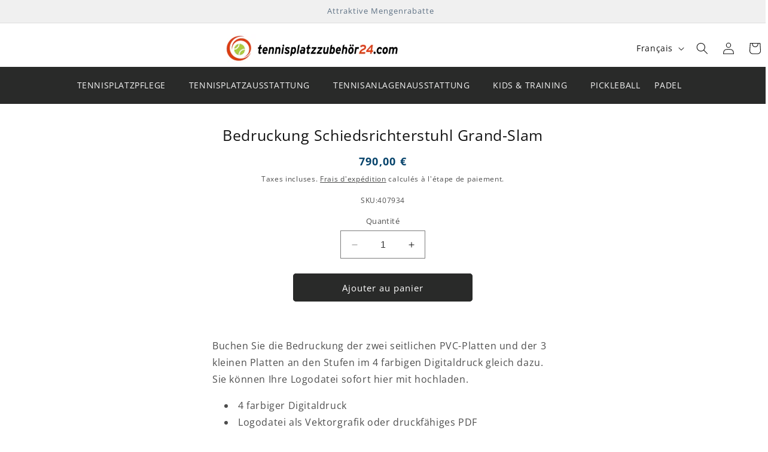

--- FILE ---
content_type: text/html; charset=utf-8
request_url: https://tennisplatzzubehoer24.com/fr/products/bedruckung-schiedsrichterstuhl-grand-slam
body_size: 67965
content:
<!doctype html>
<html class="no-js" lang="fr">
  <head>
    <meta charset="utf-8">
    <meta http-equiv="X-UA-Compatible" content="IE=edge">
    <meta name="viewport" content="width=device-width,initial-scale=1">
    <meta name="theme-color" content="">
    <link rel="canonical" href="https://tennisplatzzubehoer24.com/fr/products/bedruckung-schiedsrichterstuhl-grand-slam"><link rel="icon" type="image/png" href="//tennisplatzzubehoer24.com/cdn/shop/files/24_2020_favicon.png?crop=center&height=32&v=1700639739&width=32"><link rel="preconnect" href="https://fonts.shopifycdn.com" crossorigin><title>
      Bedruckung Schiedsrichterstuhl Grand-Slam
 &ndash; tennisplatzzubehör24.com</title>

    
      <meta name="description" content="Buchen Sie die Bedruckung der zwei seitlichen PVC-Platten und der 3 kleinen Platten an den Stufen im 4 farbigen Digitaldruck gleich dazu. Sie können Ihre Logodatei sofort hier mit hochladen. 4 farbiger Digitaldruck Logodatei als Vektorgrafik oder druckfähiges PDF">
    

    

<meta property="og:site_name" content="tennisplatzzubehör24.com">
<meta property="og:url" content="https://tennisplatzzubehoer24.com/fr/products/bedruckung-schiedsrichterstuhl-grand-slam">
<meta property="og:title" content="Bedruckung Schiedsrichterstuhl Grand-Slam">
<meta property="og:type" content="product">
<meta property="og:description" content="Buchen Sie die Bedruckung der zwei seitlichen PVC-Platten und der 3 kleinen Platten an den Stufen im 4 farbigen Digitaldruck gleich dazu. Sie können Ihre Logodatei sofort hier mit hochladen. 4 farbiger Digitaldruck Logodatei als Vektorgrafik oder druckfähiges PDF"><meta property="og:image" content="http://tennisplatzzubehoer24.com/cdn/shop/files/24_2020-2.png?height=628&pad_color=ffffff&v=1700639688&width=1200">
  <meta property="og:image:secure_url" content="https://tennisplatzzubehoer24.com/cdn/shop/files/24_2020-2.png?height=628&pad_color=ffffff&v=1700639688&width=1200">
  <meta property="og:image:width" content="1200">
  <meta property="og:image:height" content="628"><meta property="og:price:amount" content="790,00">
  <meta property="og:price:currency" content="EUR"><meta name="twitter:card" content="summary_large_image">
<meta name="twitter:title" content="Bedruckung Schiedsrichterstuhl Grand-Slam">
<meta name="twitter:description" content="Buchen Sie die Bedruckung der zwei seitlichen PVC-Platten und der 3 kleinen Platten an den Stufen im 4 farbigen Digitaldruck gleich dazu. Sie können Ihre Logodatei sofort hier mit hochladen. 4 farbiger Digitaldruck Logodatei als Vektorgrafik oder druckfähiges PDF">


    <script src="//tennisplatzzubehoer24.com/cdn/shop/t/1/assets/constants.js?v=58251544750838685771700575620" defer="defer"></script>
    <script src="//tennisplatzzubehoer24.com/cdn/shop/t/1/assets/pubsub.js?v=158357773527763999511700575634" defer="defer"></script>
    <script src="//tennisplatzzubehoer24.com/cdn/shop/t/1/assets/global.js?v=40820548392383841591700575623" defer="defer"></script><script src="//tennisplatzzubehoer24.com/cdn/shop/t/1/assets/animations.js?v=88693664871331136111700575582" defer="defer"></script><script>window.performance && window.performance.mark && window.performance.mark('shopify.content_for_header.start');</script><meta name="google-site-verification" content="WcjNbvIoKwzCdeHph6d2XmHF8iRaJqJWqnpDzYePPSI">
<meta id="shopify-digital-wallet" name="shopify-digital-wallet" content="/79459254609/digital_wallets/dialog">
<meta name="shopify-checkout-api-token" content="9f99220c7652976a4cf03dd043d251c9">
<meta id="in-context-paypal-metadata" data-shop-id="79459254609" data-venmo-supported="false" data-environment="production" data-locale="fr_FR" data-paypal-v4="true" data-currency="EUR">
<link rel="alternate" hreflang="x-default" href="https://tennisplatzzubehoer24.com/products/bedruckung-schiedsrichterstuhl-grand-slam">
<link rel="alternate" hreflang="fr" href="https://tennisplatzzubehoer24.com/fr/products/bedruckung-schiedsrichterstuhl-grand-slam">
<link rel="alternate" type="application/json+oembed" href="https://tennisplatzzubehoer24.com/fr/products/bedruckung-schiedsrichterstuhl-grand-slam.oembed">
<script async="async" src="/checkouts/internal/preloads.js?locale=fr-DE"></script>
<link rel="preconnect" href="https://shop.app" crossorigin="anonymous">
<script async="async" src="https://shop.app/checkouts/internal/preloads.js?locale=fr-DE&shop_id=79459254609" crossorigin="anonymous"></script>
<script id="apple-pay-shop-capabilities" type="application/json">{"shopId":79459254609,"countryCode":"DE","currencyCode":"EUR","merchantCapabilities":["supports3DS"],"merchantId":"gid:\/\/shopify\/Shop\/79459254609","merchantName":"tennisplatzzubehör24.com","requiredBillingContactFields":["postalAddress","email"],"requiredShippingContactFields":["postalAddress","email"],"shippingType":"shipping","supportedNetworks":["visa","maestro","masterCard","amex"],"total":{"type":"pending","label":"tennisplatzzubehör24.com","amount":"1.00"},"shopifyPaymentsEnabled":true,"supportsSubscriptions":true}</script>
<script id="shopify-features" type="application/json">{"accessToken":"9f99220c7652976a4cf03dd043d251c9","betas":["rich-media-storefront-analytics"],"domain":"tennisplatzzubehoer24.com","predictiveSearch":true,"shopId":79459254609,"locale":"fr"}</script>
<script>var Shopify = Shopify || {};
Shopify.shop = "06bc65-4.myshopify.com";
Shopify.locale = "fr";
Shopify.currency = {"active":"EUR","rate":"1.0"};
Shopify.country = "DE";
Shopify.theme = {"name":"Dawn","id":155794702673,"schema_name":"Dawn","schema_version":"12.0.0","theme_store_id":887,"role":"main"};
Shopify.theme.handle = "null";
Shopify.theme.style = {"id":null,"handle":null};
Shopify.cdnHost = "tennisplatzzubehoer24.com/cdn";
Shopify.routes = Shopify.routes || {};
Shopify.routes.root = "/fr/";</script>
<script type="module">!function(o){(o.Shopify=o.Shopify||{}).modules=!0}(window);</script>
<script>!function(o){function n(){var o=[];function n(){o.push(Array.prototype.slice.apply(arguments))}return n.q=o,n}var t=o.Shopify=o.Shopify||{};t.loadFeatures=n(),t.autoloadFeatures=n()}(window);</script>
<script>
  window.ShopifyPay = window.ShopifyPay || {};
  window.ShopifyPay.apiHost = "shop.app\/pay";
  window.ShopifyPay.redirectState = null;
</script>
<script id="shop-js-analytics" type="application/json">{"pageType":"product"}</script>
<script defer="defer" async type="module" src="//tennisplatzzubehoer24.com/cdn/shopifycloud/shop-js/modules/v2/client.init-shop-cart-sync_ChgkhDwU.fr.esm.js"></script>
<script defer="defer" async type="module" src="//tennisplatzzubehoer24.com/cdn/shopifycloud/shop-js/modules/v2/chunk.common_BJcqwDuF.esm.js"></script>
<script type="module">
  await import("//tennisplatzzubehoer24.com/cdn/shopifycloud/shop-js/modules/v2/client.init-shop-cart-sync_ChgkhDwU.fr.esm.js");
await import("//tennisplatzzubehoer24.com/cdn/shopifycloud/shop-js/modules/v2/chunk.common_BJcqwDuF.esm.js");

  window.Shopify.SignInWithShop?.initShopCartSync?.({"fedCMEnabled":true,"windoidEnabled":true});

</script>
<script>
  window.Shopify = window.Shopify || {};
  if (!window.Shopify.featureAssets) window.Shopify.featureAssets = {};
  window.Shopify.featureAssets['shop-js'] = {"shop-cart-sync":["modules/v2/client.shop-cart-sync_D4o_5Ov_.fr.esm.js","modules/v2/chunk.common_BJcqwDuF.esm.js"],"init-fed-cm":["modules/v2/client.init-fed-cm_BPY0MiuD.fr.esm.js","modules/v2/chunk.common_BJcqwDuF.esm.js"],"init-shop-email-lookup-coordinator":["modules/v2/client.init-shop-email-lookup-coordinator_CDHycKYk.fr.esm.js","modules/v2/chunk.common_BJcqwDuF.esm.js"],"shop-cash-offers":["modules/v2/client.shop-cash-offers_NQsrJJFl.fr.esm.js","modules/v2/chunk.common_BJcqwDuF.esm.js","modules/v2/chunk.modal_Cjxu_1fo.esm.js"],"init-shop-cart-sync":["modules/v2/client.init-shop-cart-sync_ChgkhDwU.fr.esm.js","modules/v2/chunk.common_BJcqwDuF.esm.js"],"init-windoid":["modules/v2/client.init-windoid_Cm8_3XkW.fr.esm.js","modules/v2/chunk.common_BJcqwDuF.esm.js"],"shop-toast-manager":["modules/v2/client.shop-toast-manager_PCb2cpdP.fr.esm.js","modules/v2/chunk.common_BJcqwDuF.esm.js"],"pay-button":["modules/v2/client.pay-button_4LiCA2qV.fr.esm.js","modules/v2/chunk.common_BJcqwDuF.esm.js"],"shop-button":["modules/v2/client.shop-button_GeIwBG5B.fr.esm.js","modules/v2/chunk.common_BJcqwDuF.esm.js"],"shop-login-button":["modules/v2/client.shop-login-button_CUrU_OLp.fr.esm.js","modules/v2/chunk.common_BJcqwDuF.esm.js","modules/v2/chunk.modal_Cjxu_1fo.esm.js"],"avatar":["modules/v2/client.avatar_BTnouDA3.fr.esm.js"],"shop-follow-button":["modules/v2/client.shop-follow-button_su6NTC-j.fr.esm.js","modules/v2/chunk.common_BJcqwDuF.esm.js","modules/v2/chunk.modal_Cjxu_1fo.esm.js"],"init-customer-accounts-sign-up":["modules/v2/client.init-customer-accounts-sign-up_DcRbvCo_.fr.esm.js","modules/v2/client.shop-login-button_CUrU_OLp.fr.esm.js","modules/v2/chunk.common_BJcqwDuF.esm.js","modules/v2/chunk.modal_Cjxu_1fo.esm.js"],"init-shop-for-new-customer-accounts":["modules/v2/client.init-shop-for-new-customer-accounts_B_arnwTM.fr.esm.js","modules/v2/client.shop-login-button_CUrU_OLp.fr.esm.js","modules/v2/chunk.common_BJcqwDuF.esm.js","modules/v2/chunk.modal_Cjxu_1fo.esm.js"],"init-customer-accounts":["modules/v2/client.init-customer-accounts_DeviBYnH.fr.esm.js","modules/v2/client.shop-login-button_CUrU_OLp.fr.esm.js","modules/v2/chunk.common_BJcqwDuF.esm.js","modules/v2/chunk.modal_Cjxu_1fo.esm.js"],"checkout-modal":["modules/v2/client.checkout-modal_CLohB8EO.fr.esm.js","modules/v2/chunk.common_BJcqwDuF.esm.js","modules/v2/chunk.modal_Cjxu_1fo.esm.js"],"lead-capture":["modules/v2/client.lead-capture_CsJGJY_m.fr.esm.js","modules/v2/chunk.common_BJcqwDuF.esm.js","modules/v2/chunk.modal_Cjxu_1fo.esm.js"],"shop-login":["modules/v2/client.shop-login_gLzDdfIx.fr.esm.js","modules/v2/chunk.common_BJcqwDuF.esm.js","modules/v2/chunk.modal_Cjxu_1fo.esm.js"],"payment-terms":["modules/v2/client.payment-terms_DZ7f6SjO.fr.esm.js","modules/v2/chunk.common_BJcqwDuF.esm.js","modules/v2/chunk.modal_Cjxu_1fo.esm.js"]};
</script>
<script id="__st">var __st={"a":79459254609,"offset":3600,"reqid":"035f8884-7542-4a98-be7a-b3d83d82783d-1764461762","pageurl":"tennisplatzzubehoer24.com\/fr\/products\/bedruckung-schiedsrichterstuhl-grand-slam","u":"959ece5ca40a","p":"product","rtyp":"product","rid":8876759122257};</script>
<script>window.ShopifyPaypalV4VisibilityTracking = true;</script>
<script id="captcha-bootstrap">!function(){'use strict';const t='contact',e='account',n='new_comment',o=[[t,t],['blogs',n],['comments',n],[t,'customer']],c=[[e,'customer_login'],[e,'guest_login'],[e,'recover_customer_password'],[e,'create_customer']],r=t=>t.map((([t,e])=>`form[action*='/${t}']:not([data-nocaptcha='true']) input[name='form_type'][value='${e}']`)).join(','),a=t=>()=>t?[...document.querySelectorAll(t)].map((t=>t.form)):[];function s(){const t=[...o],e=r(t);return a(e)}const i='password',u='form_key',d=['recaptcha-v3-token','g-recaptcha-response','h-captcha-response',i],f=()=>{try{return window.sessionStorage}catch{return}},m='__shopify_v',_=t=>t.elements[u];function p(t,e,n=!1){try{const o=window.sessionStorage,c=JSON.parse(o.getItem(e)),{data:r}=function(t){const{data:e,action:n}=t;return t[m]||n?{data:e,action:n}:{data:t,action:n}}(c);for(const[e,n]of Object.entries(r))t.elements[e]&&(t.elements[e].value=n);n&&o.removeItem(e)}catch(o){console.error('form repopulation failed',{error:o})}}const l='form_type',E='cptcha';function T(t){t.dataset[E]=!0}const w=window,h=w.document,L='Shopify',v='ce_forms',y='captcha';let A=!1;((t,e)=>{const n=(g='f06e6c50-85a8-45c8-87d0-21a2b65856fe',I='https://cdn.shopify.com/shopifycloud/storefront-forms-hcaptcha/ce_storefront_forms_captcha_hcaptcha.v1.5.2.iife.js',D={infoText:'Protégé par hCaptcha',privacyText:'Confidentialité',termsText:'Conditions'},(t,e,n)=>{const o=w[L][v],c=o.bindForm;if(c)return c(t,g,e,D).then(n);var r;o.q.push([[t,g,e,D],n]),r=I,A||(h.body.append(Object.assign(h.createElement('script'),{id:'captcha-provider',async:!0,src:r})),A=!0)});var g,I,D;w[L]=w[L]||{},w[L][v]=w[L][v]||{},w[L][v].q=[],w[L][y]=w[L][y]||{},w[L][y].protect=function(t,e){n(t,void 0,e),T(t)},Object.freeze(w[L][y]),function(t,e,n,w,h,L){const[v,y,A,g]=function(t,e,n){const i=e?o:[],u=t?c:[],d=[...i,...u],f=r(d),m=r(i),_=r(d.filter((([t,e])=>n.includes(e))));return[a(f),a(m),a(_),s()]}(w,h,L),I=t=>{const e=t.target;return e instanceof HTMLFormElement?e:e&&e.form},D=t=>v().includes(t);t.addEventListener('submit',(t=>{const e=I(t);if(!e)return;const n=D(e)&&!e.dataset.hcaptchaBound&&!e.dataset.recaptchaBound,o=_(e),c=g().includes(e)&&(!o||!o.value);(n||c)&&t.preventDefault(),c&&!n&&(function(t){try{if(!f())return;!function(t){const e=f();if(!e)return;const n=_(t);if(!n)return;const o=n.value;o&&e.removeItem(o)}(t);const e=Array.from(Array(32),(()=>Math.random().toString(36)[2])).join('');!function(t,e){_(t)||t.append(Object.assign(document.createElement('input'),{type:'hidden',name:u})),t.elements[u].value=e}(t,e),function(t,e){const n=f();if(!n)return;const o=[...t.querySelectorAll(`input[type='${i}']`)].map((({name:t})=>t)),c=[...d,...o],r={};for(const[a,s]of new FormData(t).entries())c.includes(a)||(r[a]=s);n.setItem(e,JSON.stringify({[m]:1,action:t.action,data:r}))}(t,e)}catch(e){console.error('failed to persist form',e)}}(e),e.submit())}));const S=(t,e)=>{t&&!t.dataset[E]&&(n(t,e.some((e=>e===t))),T(t))};for(const o of['focusin','change'])t.addEventListener(o,(t=>{const e=I(t);D(e)&&S(e,y())}));const B=e.get('form_key'),M=e.get(l),P=B&&M;t.addEventListener('DOMContentLoaded',(()=>{const t=y();if(P)for(const e of t)e.elements[l].value===M&&p(e,B);[...new Set([...A(),...v().filter((t=>'true'===t.dataset.shopifyCaptcha))])].forEach((e=>S(e,t)))}))}(h,new URLSearchParams(w.location.search),n,t,e,['guest_login'])})(!0,!0)}();</script>
<script integrity="sha256-52AcMU7V7pcBOXWImdc/TAGTFKeNjmkeM1Pvks/DTgc=" data-source-attribution="shopify.loadfeatures" defer="defer" src="//tennisplatzzubehoer24.com/cdn/shopifycloud/storefront/assets/storefront/load_feature-81c60534.js" crossorigin="anonymous"></script>
<script crossorigin="anonymous" defer="defer" src="//tennisplatzzubehoer24.com/cdn/shopifycloud/storefront/assets/shopify_pay/storefront-65b4c6d7.js?v=20250812"></script>
<script data-source-attribution="shopify.dynamic_checkout.dynamic.init">var Shopify=Shopify||{};Shopify.PaymentButton=Shopify.PaymentButton||{isStorefrontPortableWallets:!0,init:function(){window.Shopify.PaymentButton.init=function(){};var t=document.createElement("script");t.src="https://tennisplatzzubehoer24.com/cdn/shopifycloud/portable-wallets/latest/portable-wallets.fr.js",t.type="module",document.head.appendChild(t)}};
</script>
<script data-source-attribution="shopify.dynamic_checkout.buyer_consent">
  function portableWalletsHideBuyerConsent(e){var t=document.getElementById("shopify-buyer-consent"),n=document.getElementById("shopify-subscription-policy-button");t&&n&&(t.classList.add("hidden"),t.setAttribute("aria-hidden","true"),n.removeEventListener("click",e))}function portableWalletsShowBuyerConsent(e){var t=document.getElementById("shopify-buyer-consent"),n=document.getElementById("shopify-subscription-policy-button");t&&n&&(t.classList.remove("hidden"),t.removeAttribute("aria-hidden"),n.addEventListener("click",e))}window.Shopify?.PaymentButton&&(window.Shopify.PaymentButton.hideBuyerConsent=portableWalletsHideBuyerConsent,window.Shopify.PaymentButton.showBuyerConsent=portableWalletsShowBuyerConsent);
</script>
<script data-source-attribution="shopify.dynamic_checkout.cart.bootstrap">document.addEventListener("DOMContentLoaded",(function(){function t(){return document.querySelector("shopify-accelerated-checkout-cart, shopify-accelerated-checkout")}if(t())Shopify.PaymentButton.init();else{new MutationObserver((function(e,n){t()&&(Shopify.PaymentButton.init(),n.disconnect())})).observe(document.body,{childList:!0,subtree:!0})}}));
</script>
<script id='scb4127' type='text/javascript' async='' src='https://tennisplatzzubehoer24.com/cdn/shopifycloud/privacy-banner/storefront-banner.js'></script><link id="shopify-accelerated-checkout-styles" rel="stylesheet" media="screen" href="https://tennisplatzzubehoer24.com/cdn/shopifycloud/portable-wallets/latest/accelerated-checkout-backwards-compat.css" crossorigin="anonymous">
<style id="shopify-accelerated-checkout-cart">
        #shopify-buyer-consent {
  margin-top: 1em;
  display: inline-block;
  width: 100%;
}

#shopify-buyer-consent.hidden {
  display: none;
}

#shopify-subscription-policy-button {
  background: none;
  border: none;
  padding: 0;
  text-decoration: underline;
  font-size: inherit;
  cursor: pointer;
}

#shopify-subscription-policy-button::before {
  box-shadow: none;
}

      </style>
<script id="sections-script" data-sections="header" defer="defer" src="//tennisplatzzubehoer24.com/cdn/shop/t/1/compiled_assets/scripts.js?1021"></script>
<script>window.performance && window.performance.mark && window.performance.mark('shopify.content_for_header.end');</script>


    <style data-shopify>
      @font-face {
  font-family: "Open Sans";
  font-weight: 400;
  font-style: normal;
  font-display: swap;
  src: url("//tennisplatzzubehoer24.com/cdn/fonts/open_sans/opensans_n4.c32e4d4eca5273f6d4ee95ddf54b5bbb75fc9b61.woff2") format("woff2"),
       url("//tennisplatzzubehoer24.com/cdn/fonts/open_sans/opensans_n4.5f3406f8d94162b37bfa232b486ac93ee892406d.woff") format("woff");
}

      @font-face {
  font-family: "Open Sans";
  font-weight: 700;
  font-style: normal;
  font-display: swap;
  src: url("//tennisplatzzubehoer24.com/cdn/fonts/open_sans/opensans_n7.a9393be1574ea8606c68f4441806b2711d0d13e4.woff2") format("woff2"),
       url("//tennisplatzzubehoer24.com/cdn/fonts/open_sans/opensans_n7.7b8af34a6ebf52beb1a4c1d8c73ad6910ec2e553.woff") format("woff");
}

      @font-face {
  font-family: "Open Sans";
  font-weight: 400;
  font-style: italic;
  font-display: swap;
  src: url("//tennisplatzzubehoer24.com/cdn/fonts/open_sans/opensans_i4.6f1d45f7a46916cc95c694aab32ecbf7509cbf33.woff2") format("woff2"),
       url("//tennisplatzzubehoer24.com/cdn/fonts/open_sans/opensans_i4.4efaa52d5a57aa9a57c1556cc2b7465d18839daa.woff") format("woff");
}

      @font-face {
  font-family: "Open Sans";
  font-weight: 700;
  font-style: italic;
  font-display: swap;
  src: url("//tennisplatzzubehoer24.com/cdn/fonts/open_sans/opensans_i7.916ced2e2ce15f7fcd95d196601a15e7b89ee9a4.woff2") format("woff2"),
       url("//tennisplatzzubehoer24.com/cdn/fonts/open_sans/opensans_i7.99a9cff8c86ea65461de497ade3d515a98f8b32a.woff") format("woff");
}

      @font-face {
  font-family: "Open Sans";
  font-weight: 400;
  font-style: normal;
  font-display: swap;
  src: url("//tennisplatzzubehoer24.com/cdn/fonts/open_sans/opensans_n4.c32e4d4eca5273f6d4ee95ddf54b5bbb75fc9b61.woff2") format("woff2"),
       url("//tennisplatzzubehoer24.com/cdn/fonts/open_sans/opensans_n4.5f3406f8d94162b37bfa232b486ac93ee892406d.woff") format("woff");
}


      
        :root,
        .color-background-1 {
          --color-background: 255,255,255;
        
          --gradient-background: #ffffff;
        

        

        --color-foreground: 18,18,18;
        --color-background-contrast: 191,191,191;
        --color-shadow: 41,42,41;
        --color-button: 41,42,41;
        --color-button-text: 255,255,255;
        --color-secondary-button: 255,255,255;
        --color-secondary-button-text: 41,42,41;
        --color-link: 41,42,41;
        --color-badge-foreground: 18,18,18;
        --color-badge-background: 255,255,255;
        --color-badge-border: 18,18,18;
        --payment-terms-background-color: rgb(255 255 255);
      }
      
        
        .color-background-2 {
          --color-background: 255,255,255;
        
          --gradient-background: #ffffff;
        

        

        --color-foreground: 18,18,18;
        --color-background-contrast: 191,191,191;
        --color-shadow: 250,93,39;
        --color-button: 41,42,41;
        --color-button-text: 243,243,243;
        --color-secondary-button: 255,255,255;
        --color-secondary-button-text: 250,93,39;
        --color-link: 250,93,39;
        --color-badge-foreground: 18,18,18;
        --color-badge-background: 255,255,255;
        --color-badge-border: 18,18,18;
        --payment-terms-background-color: rgb(255 255 255);
      }
      
        
        .color-inverse {
          --color-background: 41,41,41;
        
          --gradient-background: #292929;
        

        

        --color-foreground: 255,255,255;
        --color-background-contrast: 54,54,54;
        --color-shadow: 18,18,18;
        --color-button: 255,255,255;
        --color-button-text: 0,0,0;
        --color-secondary-button: 41,41,41;
        --color-secondary-button-text: 255,255,255;
        --color-link: 255,255,255;
        --color-badge-foreground: 255,255,255;
        --color-badge-background: 41,41,41;
        --color-badge-border: 255,255,255;
        --payment-terms-background-color: rgb(41 41 41);
      }
      
        
        .color-accent-1 {
          --color-background: 240,240,240;
        
          --gradient-background: #f0f0f0;
        

        

        --color-foreground: 18,18,18;
        --color-background-contrast: 176,176,176;
        --color-shadow: 41,42,41;
        --color-button: 41,42,41;
        --color-button-text: 255,255,255;
        --color-secondary-button: 240,240,240;
        --color-secondary-button-text: 41,42,41;
        --color-link: 41,42,41;
        --color-badge-foreground: 18,18,18;
        --color-badge-background: 240,240,240;
        --color-badge-border: 18,18,18;
        --payment-terms-background-color: rgb(240 240 240);
      }
      
        
        .color-accent-2 {
          --color-background: 0,0,0;
        
          --gradient-background: rgba(0,0,0,0);
        

        

        --color-foreground: 255,255,255;
        --color-background-contrast: 128,128,128;
        --color-shadow: 18,18,18;
        --color-button: 250,93,39;
        --color-button-text: 255,255,255;
        --color-secondary-button: 0,0,0;
        --color-secondary-button-text: 250,93,39;
        --color-link: 250,93,39;
        --color-badge-foreground: 255,255,255;
        --color-badge-background: 0,0,0;
        --color-badge-border: 255,255,255;
        --payment-terms-background-color: rgb(0 0 0);
      }
      
        
        .color-scheme-96f7bba4-0b8e-442c-9e34-9a31ddb5bab4 {
          --color-background: 255,255,255;
        
          --gradient-background: #ffffff;
        

        

        --color-foreground: 18,18,18;
        --color-background-contrast: 191,191,191;
        --color-shadow: 41,42,41;
        --color-button: 250,93,39;
        --color-button-text: 255,255,255;
        --color-secondary-button: 255,255,255;
        --color-secondary-button-text: 250,93,39;
        --color-link: 250,93,39;
        --color-badge-foreground: 18,18,18;
        --color-badge-background: 255,255,255;
        --color-badge-border: 18,18,18;
        --payment-terms-background-color: rgb(255 255 255);
      }
      
        
        .color-scheme-f6083b3c-0a5c-4500-8102-35c47129b3a1 {
          --color-background: 0,0,0;
        
          --gradient-background: rgba(0,0,0,0);
        

        

        --color-foreground: 18,18,18;
        --color-background-contrast: 128,128,128;
        --color-shadow: 41,42,41;
        --color-button: 250,93,39;
        --color-button-text: 255,255,255;
        --color-secondary-button: 0,0,0;
        --color-secondary-button-text: 41,42,41;
        --color-link: 41,42,41;
        --color-badge-foreground: 18,18,18;
        --color-badge-background: 0,0,0;
        --color-badge-border: 18,18,18;
        --payment-terms-background-color: rgb(0 0 0);
      }
      

      body, .color-background-1, .color-background-2, .color-inverse, .color-accent-1, .color-accent-2, .color-scheme-96f7bba4-0b8e-442c-9e34-9a31ddb5bab4, .color-scheme-f6083b3c-0a5c-4500-8102-35c47129b3a1 {
        color: rgba(var(--color-foreground), 0.75);
        background-color: rgb(var(--color-background));
      }

      :root {
        --font-body-family: "Open Sans", sans-serif;
        --font-body-style: normal;
        --font-body-weight: 400;
        --font-body-weight-bold: 700;

        --font-heading-family: "Open Sans", sans-serif;
        --font-heading-style: normal;
        --font-heading-weight: 400;

        --font-body-scale: 1.0;
        --font-heading-scale: 1.0;

        --media-padding: px;
        --media-border-opacity: 0.05;
        --media-border-width: 1px;
        --media-radius: 0px;
        --media-shadow-opacity: 0.0;
        --media-shadow-horizontal-offset: 0px;
        --media-shadow-vertical-offset: 4px;
        --media-shadow-blur-radius: 5px;
        --media-shadow-visible: 0;

        --page-width: 120rem;
        --page-width-margin: 0rem;

        --product-card-image-padding: 0.6rem;
        --product-card-corner-radius: 0.0rem;
        --product-card-text-alignment: left;
        --product-card-border-width: 0.0rem;
        --product-card-border-opacity: 0.1;
        --product-card-shadow-opacity: 0.0;
        --product-card-shadow-visible: 0;
        --product-card-shadow-horizontal-offset: 0.0rem;
        --product-card-shadow-vertical-offset: 0.4rem;
        --product-card-shadow-blur-radius: 0.5rem;

        --collection-card-image-padding: 0.2rem;
        --collection-card-corner-radius: 0.0rem;
        --collection-card-text-alignment: left;
        --collection-card-border-width: 0.0rem;
        --collection-card-border-opacity: 0.1;
        --collection-card-shadow-opacity: 0.0;
        --collection-card-shadow-visible: 0;
        --collection-card-shadow-horizontal-offset: 0.0rem;
        --collection-card-shadow-vertical-offset: 0.4rem;
        --collection-card-shadow-blur-radius: 0.5rem;

        --blog-card-image-padding: 0.0rem;
        --blog-card-corner-radius: 0.0rem;
        --blog-card-text-alignment: left;
        --blog-card-border-width: 0.0rem;
        --blog-card-border-opacity: 0.1;
        --blog-card-shadow-opacity: 0.0;
        --blog-card-shadow-visible: 0;
        --blog-card-shadow-horizontal-offset: 0.0rem;
        --blog-card-shadow-vertical-offset: 0.4rem;
        --blog-card-shadow-blur-radius: 0.5rem;

        --badge-corner-radius: 4.0rem;

        --popup-border-width: 1px;
        --popup-border-opacity: 0.1;
        --popup-corner-radius: 0px;
        --popup-shadow-opacity: 0.05;
        --popup-shadow-horizontal-offset: 0px;
        --popup-shadow-vertical-offset: 4px;
        --popup-shadow-blur-radius: 5px;

        --drawer-border-width: 1px;
        --drawer-border-opacity: 0.1;
        --drawer-shadow-opacity: 0.0;
        --drawer-shadow-horizontal-offset: 0px;
        --drawer-shadow-vertical-offset: 4px;
        --drawer-shadow-blur-radius: 5px;

        --spacing-sections-desktop: 0px;
        --spacing-sections-mobile: 0px;

        --grid-desktop-vertical-spacing: 8px;
        --grid-desktop-horizontal-spacing: 8px;
        --grid-mobile-vertical-spacing: 4px;
        --grid-mobile-horizontal-spacing: 4px;

        --text-boxes-border-opacity: 0.1;
        --text-boxes-border-width: 0px;
        --text-boxes-radius: 0px;
        --text-boxes-shadow-opacity: 0.0;
        --text-boxes-shadow-visible: 0;
        --text-boxes-shadow-horizontal-offset: 0px;
        --text-boxes-shadow-vertical-offset: 4px;
        --text-boxes-shadow-blur-radius: 5px;

        --buttons-radius: 4px;
        --buttons-radius-outset: 5px;
        --buttons-border-width: 1px;
        --buttons-border-opacity: 1.0;
        --buttons-shadow-opacity: 0.0;
        --buttons-shadow-visible: 0;
        --buttons-shadow-horizontal-offset: 0px;
        --buttons-shadow-vertical-offset: 4px;
        --buttons-shadow-blur-radius: 5px;
        --buttons-border-offset: 0.3px;

        --inputs-radius: 0px;
        --inputs-border-width: 1px;
        --inputs-border-opacity: 0.55;
        --inputs-shadow-opacity: 0.0;
        --inputs-shadow-horizontal-offset: 0px;
        --inputs-margin-offset: 0px;
        --inputs-shadow-vertical-offset: 4px;
        --inputs-shadow-blur-radius: 5px;
        --inputs-radius-outset: 0px;

        --variant-pills-radius: 40px;
        --variant-pills-border-width: 1px;
        --variant-pills-border-opacity: 0.55;
        --variant-pills-shadow-opacity: 0.0;
        --variant-pills-shadow-horizontal-offset: 0px;
        --variant-pills-shadow-vertical-offset: 4px;
        --variant-pills-shadow-blur-radius: 5px;
      }

      *,
      *::before,
      *::after {
        box-sizing: inherit;
      }

      html {
        box-sizing: border-box;
        font-size: calc(var(--font-body-scale) * 62.5%);
        height: 100%;
      }

      body {
        display: grid;
        grid-template-rows: auto auto 1fr auto;
        grid-template-columns: 100%;
        min-height: 100%;
        margin: 0;
        font-size: 1.5rem;
        letter-spacing: 0.06rem;
        line-height: calc(1 + 0.8 / var(--font-body-scale));
        font-family: var(--font-body-family);
        font-style: var(--font-body-style);
        font-weight: var(--font-body-weight);
      }

      @media screen and (min-width: 750px) {
        body {
          font-size: 1.6rem;
        }
      }
    </style>

    <link href="//tennisplatzzubehoer24.com/cdn/shop/t/1/assets/base.css?v=17481805218224361931753364832" rel="stylesheet" type="text/css" media="all" />
<link rel="preload" as="font" href="//tennisplatzzubehoer24.com/cdn/fonts/open_sans/opensans_n4.c32e4d4eca5273f6d4ee95ddf54b5bbb75fc9b61.woff2" type="font/woff2" crossorigin><link rel="preload" as="font" href="//tennisplatzzubehoer24.com/cdn/fonts/open_sans/opensans_n4.c32e4d4eca5273f6d4ee95ddf54b5bbb75fc9b61.woff2" type="font/woff2" crossorigin><link href="//tennisplatzzubehoer24.com/cdn/shop/t/1/assets/component-localization-form.css?v=4480613488700578031702541631" rel="stylesheet" type="text/css" media="all" />
      <script src="//tennisplatzzubehoer24.com/cdn/shop/t/1/assets/localization-form.js?v=161644695336821385561700575624" defer="defer"></script><link
        rel="stylesheet"
        href="//tennisplatzzubehoer24.com/cdn/shop/t/1/assets/component-predictive-search.css?v=118923337488134913561700575611"
        media="print"
        onload="this.media='all'"
      ><script>
      document.documentElement.className = document.documentElement.className.replace('no-js', 'js');
      if (Shopify.designMode) {
        document.documentElement.classList.add('shopify-design-mode');
      }
    </script>
  <!-- BEGIN app block: shopify://apps/mw-product-bundles/blocks/app-embed-block/5bcb1a6d-53b5-4d9c-b4f9-19f6620da62b --><mw-offers-dialog></mw-offers-dialog>

<!-- BEGIN app snippet: helper --><link rel="preload" href="https://cdn.shopify.com/extensions/019ac55a-b219-76bf-97d9-538cf1ba13cb/bundleroot-341/assets/theme.css" as="style" onload="this.onload=null;this.rel='stylesheet'"><script type="application/json" id="mwMarketingOffersBundleItems">{  }
</script><script type="application/json" id="mwMarketingOffersOfferItems">[]
</script>

<script>if (Object.keys({  }).length > 0) {
    fetch('/cart/update.js?app=mwsmoffers', {
      method: 'POST',
      headers: {
        'Content-Type': 'application/json'
      },
      body: JSON.stringify({
        updates: {  }
      })
    });
  }
</script>


  <script>
    window.mwHelpersReady = new Promise((resolve) => {
      window.__resolveHelpers = resolve;
    });

    
      

      const mainProduct = {
        id: 8876759122257,
        handle: "bedruckung-schiedsrichterstuhl-grand-slam",
        title: "Bedruckung Schiedsrichterstuhl Grand-Slam",
        hasOnlyDefaultVariant: true,
        image: null,
        variants: {"47751719649617": {
      id: 47751719649617,
      available: true,
      title: "Default Title",
      price: 79000,
      image:null,
      options: ["Default Title"],
    },},
        options: 
        {
          
            "Title": ["Default Title"],
          
        }
      ,
        bundleOfferId: null,
      };
    

    window.mwMarketingOffersLiquidData = {
      quantity_form: [".product-form__quantity"," .product__controls-group-quantity"],
      product_price: ["form .title-row .product-price .theme-money",".product__container div .product__section .product__details .product__price span .current_price .money",".template-product .page-body-content .section-product .product-details-wrapper .price .money","#product-id-product-template \u003e div .relative-product-template \u003e div .content-height-product-template \u003e div .twelve .offers #price-product-template",".product__info-wrapper .price__container .price__regular",".shopify-section .product-template__container .grid .grid__item .product-single__meta .product-single__price .product-price__price #ProductPrice-product-template",".product-page--main-content .product-page--cart-form-block .prices div p .actual-price",".product-detail__detail \u003e div .product-detail__title-area .product-detail__price span .theme-money",".form__inner__wrapper .form__width .product__title__wrapper .product__price span",".template-product .page-container .main-content .item .info .price .money span",".row.light-space-above .product-details .product-section .product-price .current-price",".page-wrapper .product-wrapper .product-options .product-price .money:first-child",".max-site-width .lg--up--seven-eighths .grid .grid__item:nth-child(2) .wd--pt3 .mt3 div #AddToCartForm--product .shopify-product-form",".item .right div #productPrice-product-template .money",".main-content \u003e div .grid .product-aside .purchase-box .product-form .shopify-product-form .price #ProductPrice-product-template",".product-form .product-add-to-cart .product-price .product-price-minimum",".wrapper .grid .grid__item .product-page--form .f--main .ProductPrice:first-child",".row .product-shop .prices .price .money",".product-shop div #add-to-cart-form .prices .price",".product-main .product-details .product-pricing .product--price .price--main .money","#add-to-cart-form .product-page--pricing .product-page--pricing--variant-price #price-field .money",".grid .grid__item.five-twelfths .product-price span .theme-money",".product-page #product-right #product-description div .product-prices .product-price",".product-sticky-wrapper .product-details-wrapper .product-details--form-wrapper #AddToCartForm #ProductPrice .money",".product.container .inner .product__details.clearfix .product__meta.product__meta--mobile .product__prices .product__price:not(.product__price--old):not(.product__price--new)",".desktop-flex-wrapper \u003e div .mobile-hidden-sm .product-item-caption-header .product-item-caption-price #ProductPrice-product-template .money",".product-details-wrapper .product-details .product-price .product-price-minimum",".product-menu .product-menu-buttons .product-menu-buttons-content .product-menu-buttons-addtocart .product-menu-button .money",".product-details .product-price .money:last-child",".main-content #shopify-section-product-template .product-section .page-content--product .page-width .grid .grid__item .product-single__meta .product__price .money:first-child",".shopify-product-form .medium-down--text-center .medium-down--text-center",".product__details .inner .grid .product__info .product-meta .product-meta__prices .product-meta__price","#shopify-section-product-page .product-page .product-content .product-header .product-price .productPrice",".section-product .grid .product-info .priceWrapper #ProductPrice",".module-product .product-wrap .product-details .product-price .price .money:first-child","#shopify-section-product .product-page--main .product-page--info-box--container .product-page--cart-form .shopify-product-form .product-page--price span",".section-product-template .form-vertical .product-template__container .js-prod-price span","#productTop .grid .productInfo .price #ProductPrice",".shopify-product-form .product-page--cart-container .product-page--cart--column-a .price .actual-price",".shopify-section \u003e div .product-container .product-info .inner .majorinfo .pricearea .current-price",".product .product_section .product__description .current_price  .money span",".product-info .product-info--wrapper .block .product-price .product-normal-price .money","#AddToCartForm #product-price .product-price .money",".shopify-product-form .product-submit .product-price .product-price-minimum",".grid__item .product-form #ProductPrice",".product .product-template-section .main-wrapper div.sixteen:last-child \u003e div:first-child .modal_price .current_price .money span","#shopify-section-product #ProductSection-product .product-single #productInfo-product .text-center .product__price .money #ProductPrice-product .money span",".product-page-area .product-essential .row .product-shop .product-shop-wrapper .product-type-data .price-box .detail-price .price .money",".Product__Wrapper .Product__InfoWrapper .Product__Info .Container .ProductForm .ProductForm__AddToCart span:last-child",".Product__Wrapper .Product__InfoWrapper .Product__Info .Container .ProductMeta .ProductMeta__PriceList .ProductMeta__Price","#shopify-section-product-template .pricing .price span",".product-main-content .product-header-desktop .product-price .price-main",".product .product-header-mobile .product-price .price-main",".section .six.columns .modal_price span .current_price .money:first-child",".product_section.product_images_position--left .seven.columns.omega p.modal_price span:nth-child(1) .money",".form__inner__wrapper .form__width .product__title__wrapper .product__price span",".shopify-section \u003e div .shopify-product-form .desc_blk .desc_blk_bot .price .money","#section-product .site-box .site-box-content .price .product-price",".main-content #shopify-section-module-product .product-details-inline .product-details .product-price .price .money",".product__form__wrapper \u003e div .product__title__wrapper .product__price span","#shopify-section-product-template div .product-details .product-price-wrap #productPrice-product-template .price-money .money",".product-detail .detail .price-area .theme-money .money:first-child",".product #content #product-description #AddToCartForm .product-price .money span",".grid__cell .product__details .product__meta .product__prices .product__price",".product-template .main div div div .js-product_section div .modal_price span .current_price .money:first-child",".product-top #product-description div .shopify-product-form #product-price .product-price",".section--product-single \u003e div .product-single__bottom \u003e div .js-cart-replace \u003e div .js-product-price-number .product-single__price-number .money",".product-info-outer .col-sm-12 .row .product-info div:nth-child(3) .product-info__price .price-box__new .money",".page-container .product__price .price:not(.price--on-sale) .price__pricing-group .price__regular .price-item.price-item--regular",".page-container .product__price .price--on-sale .price__pricing-group .price__sale .price-item.price-item--sale",".page-container .product-single__price",".product__content .price .price__pricing-group .price__regular .price-item--regular:first-child","#shopify-section-product-template .Product__Wrapper .ProductMeta .ProductMeta__PriceList .ProductMeta__Price",".product__content .product__price .product__current-price",".product-wrapper #ProductPrice",".product-single .product__price .price__regular .price-item--regular",".page-margin--product [data-form-wrapper] [data-price-wrapper] [data-product-price]","#shopify-section-product-template .product-single__meta .product-single__prices .product-single__price",".product:first-child .price-review .price_range",".modal_price span .current_price .money",".mws-price"],
      crosssellOffersWidgetScript: "https:\/\/cdn.shopify.com\/extensions\/019ac55a-b219-76bf-97d9-538cf1ba13cb\/bundleroot-341\/assets\/crossell-offers.js",
      domain: "06bc65-4.myshopify.com",
      stylesheet: "https:\/\/cdn.shopify.com\/extensions\/019ac55a-b219-76bf-97d9-538cf1ba13cb\/bundleroot-341\/assets\/style.css",
      page: "product",
      storeCurrency: "EUR",
      dateNow: new Date("2025-11-30T01:16:03+0100"),
      targetCollectionHandles: ["meist-verkauft"],
      targetCollectionIds: ["617871704401"],
      imageSrc: null,
      productHandle: "bedruckung-schiedsrichterstuhl-grand-slam",
      productId: 8876759122257,
      productTitle: "Bedruckung Schiedsrichterstuhl Grand-Slam",
      offers: [],
      identifier: '"app--2508649--mw_bundle"',
      productHandleMap: new Map(Object.entries({"10150884704593":"lobster-elite-liberty","10151139803473":"tretorn-micro-x-gelb"} ?? {})),
      config: {"cache_hash":1761493419,"settings":{"common_settings":{"upsell_cross_sell":{"appearance":"slider","offers_to_show":0,"show_qty_input":true,"block_appearance":"slider"},"addons":{"recalculation_strategy":"static","qty_strategy":"MIN","display_thumbnails":true,"display_sku":false,"display_compare_price":false},"grouped_product":{"recalculation_strategy":"static","qty_strategy":"MIN","hide_grouped_product_price":true,"display_titles_of_table":true,"display_thumbnails":true,"display_sku":false,"display_you_save":true},"bundle_offer":{"discount_combines_with":{"product":false,"shipping":false,"order":false},"discount_type":"ALL","custom_css_styles":""},"volume_offer":{"show_price_per_item":false,"show_compare_at_price":true,"allow_variants":true,"show_gift_titles":true,"color_picker_style":"dropdown","color_swatch_style":"circle","swatch_max_items":5},"bxgy_same_product":{"show_price_per_item":false,"show_compare_at_price":true,"layout_style":"vertical"},"tier_offer":{"show_compare_at_price":true,"show_discount":true},"styles":{"mode":"theme","custom_css":""},"bundle_styles":{"mode":"theme","custom_css":""},"review":{"enable":false,"review_provider":{"value":"shopify","providers":[{"title":"Shopify Reviews","code":"shopify"},{"title":"Webtex","code":"webtex"},{"title":"Judge.me","code":"judge"},{"title":"Reviews.io","code":"reviewsio"},{"title":"Loox","code":"loox"},{"title":"Stamped","code":"stamped"},{"title":"Vitals","code":"vitals"},{"title":"Ryviu","code":"ryviu"},{"title":"Junip","code":"junip"},{"title":"Opinew","code":"opinew"},{"title":"Quoli","code":"quoli"}]},"stars_color":"#FFC107"},"tweaks":{"bundle_display_sku":false,"widgets_loading_strategy":"LAZY","widgets_lazy_loading_threshold":100,"bundle_display_single_product_quantity":false,"display_in_stock_status":false,"show_load_next_offer":false,"zero_qty":false,"bundle_one_line_layout":false,"reload_page_after_add_to_cart":false,"optimize_function_instructions":false,"extended_offer_validation":false,"restore_default_variant":false,"check_for_redirect":false,"trigger_event_when_widget_rendered":false,"disable_tracking_time_period":false,"combine_variants_to_one_selector":false,"enable_front_calculation":false,"skip_build_validation":false,"product_title_link_action":"link","product_image_link_action":"link","collapse_addon_widget":false,"collapse_widget_on_mobile":true}},"translations":{"en":{"upsell_go_to_cart_button":"View cart","upsell_added_to_cart":"Added to cart","upsell_add_to_cart_button":"Upgrade","upsell_added_to_cart_button":"Upgraded","cross_sell_add_to_cart_button":"Add to cart","cross_sell_added_to_cart_button":"Added to cart","cross_sell_sold_out_label":"Sold out","cross_sell_sold_out_button":"Sold out","bundle_total_price":"Total Price","bundle_you_save":"You save","bundle_add_to_cart_button":"Add to cart","bundle_added_to_cart_button":"Added to cart","bundle_discount_free_label":"Free","bundle_qty_label":"Qty","bundle_available_label":"In stock","bundle_continue_selling":"In stock","bundle_sold_out_label":"Sold out","bundle_sold_out_button":"Sold out","bundle_to_bundle_product_button":"Configure \u0026 Buy","bundle_header_title_product":"Product","bundle_header_title_qty":"Quantity","bundle_header_title_price":"Price","common_quantity_input_label":"Quantity","common_variant_select_label":"Variant","common_select_checkbox_label":"Add product","common_buy_now_button_label":"Buy it now","offer_error_message":"The offer cannot be added to cart. Please try again later.","tier_prices_quantity_label":"Quantity","tier_prices_price_label":"Price","tier_prices_discount_label":"Discount","tier_prices_each_label":"\/each","volume_bundle_each_label":"\/each","volume_bundle_free_gift_title":"Free gifts","volume_bundle_free_gift_badge":"Free","volume_bundle_free_gift_item":"item","volume_bundle_free_gift_items":"items","bxgy_same_product_each_label":"\/each","build_offer_add_to_cart":"Add to cart","build_offer_added":"Added","build_offer_in_bundle":"In bundle","build_offer_add_to_bundle":"Add to bundle","build_offer_product":"Product","build_offer_my_bundle":"My bundle","build_offer_load_more":"Load more","build_offer_total_price":"Total price","build_offer_you_save":"You save","build_offer_remove":"Remove","build_offer_failed_to_add":"Failed to add items to cart. Please try again.","build_offer_category_limit":"Please add at least {min} but no more than {max} products from this category.","build_offer_all_products":"All products","build_offer_spend_to_get":"Spend {amount} to get","build_offer_add_products_to_get":"Add {amount} product(s) to get","build_offer_gifts_count":"{amount} gift(s)","build_offer_select_first_product":"Select your first product","build_offer_percentage_off":"{amount} OFF","build_offer_fixed_off":"{amount} OFF","build_offer_fixed_total":"the bundle for {amount}","build_offer_price_all":"{amount} ALL","build_offer_price_per_item":"{amount} per item","build_offer_free_gifts":"Free gifts","build_offer_free_gifts_add_button":"Add","build_offer_free_gifts_added_button":"Added","build_offer_free_gifts_update_button":"Update","build_offer_free_gifts_remove_button":"Remove","build_offer_free_gifts_free_label":"FREE","build_offer_loading_variants":"Loading variants...","build_offer_sold_out_button":"Sold out","build_offer_view_button":"View"},"de":{"upsell_go_to_cart_button":"Warenkorb anzeigen","upsell_added_to_cart":"Zum Warenkorb hinzugefügt","upsell_add_to_cart_button":"Upgrade","upsell_added_to_cart_button":"Upgraded","cross_sell_add_to_cart_button":"In den Warenkorb","cross_sell_added_to_cart_button":"Zum Warenkorb hinzugefügt","cross_sell_sold_out_label":"Ausverkauft","cross_sell_sold_out_button":"Ausverkauft","bundle_total_price":"Gesamtpreis","bundle_you_save":"Sie sparen","bundle_add_to_cart_button":"In den Warenkorb","bundle_added_to_cart_button":"Zum Warenkorb hinzugefügt","bundle_discount_free_label":"Kostenlos","bundle_qty_label":"Menge","bundle_available_label":"Auf Lager","bundle_continue_selling":"Auf Lager","bundle_sold_out_label":"Ausverkauft","bundle_sold_out_button":"Ausverkauft","bundle_to_bundle_product_button":"Konfigurieren und Kaufen","bundle_header_title_product":"Produkt","bundle_header_title_qty":"Menge","bundle_header_title_price":"Preis","common_quantity_input_label":"Menge","common_variant_select_label":"Variante","common_select_checkbox_label":"Produkt hinzufügen","common_buy_now_button_label":"Kaufe es jetzt","offer_error_message":"Das Angebot kann nicht in den Warenkorb gelegt werden. Bitte versuchen Sie es später noch einmal.","tier_prices_quantity_label":"Quantity","tier_prices_price_label":"Price","tier_prices_discount_label":"Discount","tier_prices_each_label":"\/jeder","volume_bundle_each_label":"\/jeder","volume_bundle_free_gift_title":"Kostenlose geschenke","volume_bundle_free_gift_badge":"Kostenlose","volume_bundle_free_gift_item":"Artikel","volume_bundle_free_gift_items":"Artikel","bxgy_same_product_each_label":"\/jeder","build_offer_add_to_cart":"In den Warenkorb","build_offer_added":"Hinzugefügt","build_offer_in_bundle":"Im Bundle","build_offer_add_to_bundle":"Zum Bundle hinzufügen","build_offer_product":"Produkt","build_offer_my_bundle":"Mein Bundle","build_offer_load_more":"Mehr laden","build_offer_total_price":"Gesamtpreis","build_offer_you_save":"Sie sparen","build_offer_remove":"Entfernen","build_offer_failed_to_add":"Fehler beim Hinzufügen von Artikeln zum Warenkorb. Bitte versuchen Sie es erneut.","build_offer_category_limit":"Bitte fügen Sie mindestens {min} aber nicht mehr als {max} Produkte aus dieser Kategorie hinzu.","build_offer_all_products":"Alle Produkte","build_offer_spend_to_get":"Geben Sie {amount} aus, um zu bekommen","build_offer_add_products_to_get":"Fügen Sie {amount} Produkt(e) hinzu, um zu bekommen","build_offer_gifts_count":"{amount} Geschenk(e)","build_offer_select_first_product":"Wählen Sie Ihr erstes Produkt","build_offer_percentage_off":"{amount} RABATT","build_offer_fixed_off":"{amount} RABATT","build_offer_fixed_total":"das Bundle für {amount}","build_offer_price_all":"{amount} ALLE","build_offer_price_per_item":"{amount} pro Artikel","build_offer_free_gifts":"Kostenlose Geschenke","build_offer_free_gifts_add_button":"Hinzufügen","build_offer_free_gifts_added_button":"Hinzugefügt","build_offer_free_gifts_update_button":"Aktualisieren","build_offer_free_gifts_remove_button":"Entfernen","build_offer_free_gifts_free_label":"GRATIS","build_offer_loading_variants":"Varianten werden geladen...","build_offer_sold_out_button":"Ausverkauft","build_offer_view_button":"Anzeigen"},"af":null,"ak":null,"sq":null,"am":null,"ar":null,"hy":null,"as":null,"az":null,"bm":null,"bn":null,"eu":null,"be":null,"bs":null,"br":null,"bg":null,"my":null,"ca":null,"ckb":null,"ce":null,"zh-CN":null,"zh-TW":null,"kw":null,"hr":null,"cs":null,"da":null,"nl":{"upsell_go_to_cart_button":"View cart","upsell_added_to_cart":"Added to cart","upsell_add_to_cart_button":"Upgrade","upsell_added_to_cart_button":"Upgraded","cross_sell_add_to_cart_button":"Add to cart","cross_sell_added_to_cart_button":"Added to cart","cross_sell_sold_out_label":"Sold out","cross_sell_sold_out_button":"Sold out","bundle_total_price":"Total Price","bundle_you_save":"You save","bundle_add_to_cart_button":"Add to cart","bundle_added_to_cart_button":"Added to cart","bundle_discount_free_label":"Free","bundle_qty_label":"Qty","bundle_available_label":"In stock","bundle_continue_selling":"In stock","bundle_sold_out_label":"Sold out","bundle_sold_out_button":"Sold out","bundle_to_bundle_product_button":"Configure \u0026 Buy","bundle_header_title_product":"Product","bundle_header_title_qty":"Quantity","bundle_header_title_price":"Price","common_quantity_input_label":"Quantity","common_variant_select_label":"Variant","common_select_checkbox_label":"Add product","common_buy_now_button_label":"Buy it now","offer_error_message":"The offer cannot be added to cart. Please try again later.","tier_prices_quantity_label":"Quantity","tier_prices_price_label":"Price","tier_prices_discount_label":"Discount","tier_prices_each_label":"\/each","volume_bundle_each_label":"\/each","volume_bundle_free_gift_title":"Free gifts","volume_bundle_free_gift_badge":"Free","volume_bundle_free_gift_item":"item","volume_bundle_free_gift_items":"items","bxgy_same_product_each_label":"\/each","build_offer_add_to_cart":"Add to cart","build_offer_added":"Added","build_offer_in_bundle":"In bundle","build_offer_add_to_bundle":"Add to bundle","build_offer_product":"Product","build_offer_my_bundle":"My bundle","build_offer_load_more":"Load more","build_offer_total_price":"Total price","build_offer_you_save":"You save","build_offer_remove":"Remove","build_offer_failed_to_add":"Failed to add items to cart. Please try again.","build_offer_category_limit":"Please add at least {min} but no more than {max} products from this category.","build_offer_all_products":"All products","build_offer_spend_to_get":"Spend {amount} to get","build_offer_add_products_to_get":"Add {amount} product(s) to get","build_offer_gifts_count":"{amount} gift(s)","build_offer_select_first_product":"Select your first product","build_offer_percentage_off":"{amount} OFF","build_offer_fixed_off":"{amount} OFF","build_offer_fixed_total":"the bundle for {amount}","build_offer_price_all":"{amount} ALL","build_offer_price_per_item":"{amount} per item","build_offer_free_gifts":"Free gifts","build_offer_free_gifts_add_button":"Add","build_offer_free_gifts_added_button":"Added","build_offer_free_gifts_update_button":"Update","build_offer_free_gifts_remove_button":"Remove","build_offer_free_gifts_free_label":"FREE","build_offer_loading_variants":"Loading variants...","build_offer_sold_out_button":"Sold out","build_offer_view_button":"View"},"dz":null,"eo":null,"et":null,"ee":null,"fo":null,"fil":null,"fi":null,"fr":{"upsell_go_to_cart_button":"View cart","upsell_added_to_cart":"Added to cart","upsell_add_to_cart_button":"Upgrade","upsell_added_to_cart_button":"Upgraded","cross_sell_add_to_cart_button":"Add to cart","cross_sell_added_to_cart_button":"Added to cart","cross_sell_sold_out_label":"Sold out","cross_sell_sold_out_button":"Sold out","bundle_total_price":"Total Price","bundle_you_save":"You save","bundle_add_to_cart_button":"Add to cart","bundle_added_to_cart_button":"Added to cart","bundle_discount_free_label":"Free","bundle_qty_label":"Qty","bundle_available_label":"In stock","bundle_continue_selling":"In stock","bundle_sold_out_label":"Sold out","bundle_sold_out_button":"Sold out","bundle_to_bundle_product_button":"Configure \u0026 Buy","bundle_header_title_product":"Product","bundle_header_title_qty":"Quantity","bundle_header_title_price":"Price","common_quantity_input_label":"Quantity","common_variant_select_label":"Variant","common_select_checkbox_label":"Add product","common_buy_now_button_label":"Buy it now","offer_error_message":"The offer cannot be added to cart. Please try again later.","tier_prices_quantity_label":"Quantity","tier_prices_price_label":"Price","tier_prices_discount_label":"Discount","tier_prices_each_label":"\/each","volume_bundle_each_label":"\/each","volume_bundle_free_gift_title":"Free gifts","volume_bundle_free_gift_badge":"Free","volume_bundle_free_gift_item":"item","volume_bundle_free_gift_items":"items","bxgy_same_product_each_label":"\/each","build_offer_add_to_cart":"Add to cart","build_offer_added":"Added","build_offer_in_bundle":"In bundle","build_offer_add_to_bundle":"Add to bundle","build_offer_product":"Product","build_offer_my_bundle":"My bundle","build_offer_load_more":"Load more","build_offer_total_price":"Total price","build_offer_you_save":"You save","build_offer_remove":"Remove","build_offer_failed_to_add":"Failed to add items to cart. Please try again.","build_offer_category_limit":"Please add at least {min} but no more than {max} products from this category.","build_offer_all_products":"All products","build_offer_spend_to_get":"Spend {amount} to get","build_offer_add_products_to_get":"Add {amount} product(s) to get","build_offer_gifts_count":"{amount} gift(s)","build_offer_select_first_product":"Select your first product","build_offer_percentage_off":"{amount} OFF","build_offer_fixed_off":"{amount} OFF","build_offer_fixed_total":"the bundle for {amount}","build_offer_price_all":"{amount} ALL","build_offer_price_per_item":"{amount} per item","build_offer_free_gifts":"Free gifts","build_offer_free_gifts_add_button":"Add","build_offer_free_gifts_added_button":"Added","build_offer_free_gifts_update_button":"Update","build_offer_free_gifts_remove_button":"Remove","build_offer_free_gifts_free_label":"FREE","build_offer_loading_variants":"Loading variants...","build_offer_sold_out_button":"Sold out","build_offer_view_button":"View"},"ff":null,"gl":null,"lg":null,"ka":null,"el":null,"gu":null,"ha":null,"he":null,"hi":null,"hu":null,"is":null,"ig":null,"id":null,"ia":null,"ga":null,"it":{"upsell_go_to_cart_button":"View cart","upsell_added_to_cart":"Added to cart","upsell_add_to_cart_button":"Upgrade","upsell_added_to_cart_button":"Upgraded","cross_sell_add_to_cart_button":"Add to cart","cross_sell_added_to_cart_button":"Added to cart","cross_sell_sold_out_label":"Sold out","cross_sell_sold_out_button":"Sold out","bundle_total_price":"Total Price","bundle_you_save":"You save","bundle_add_to_cart_button":"Add to cart","bundle_added_to_cart_button":"Added to cart","bundle_discount_free_label":"Free","bundle_qty_label":"Qty","bundle_available_label":"In stock","bundle_continue_selling":"In stock","bundle_sold_out_label":"Sold out","bundle_sold_out_button":"Sold out","bundle_to_bundle_product_button":"Configure \u0026 Buy","bundle_header_title_product":"Product","bundle_header_title_qty":"Quantity","bundle_header_title_price":"Price","common_quantity_input_label":"Quantity","common_variant_select_label":"Variant","common_select_checkbox_label":"Add product","common_buy_now_button_label":"Buy it now","offer_error_message":"The offer cannot be added to cart. Please try again later.","tier_prices_quantity_label":"Quantity","tier_prices_price_label":"Price","tier_prices_discount_label":"Discount","tier_prices_each_label":"\/each","volume_bundle_each_label":"\/each","volume_bundle_free_gift_title":"Free gifts","volume_bundle_free_gift_badge":"Free","volume_bundle_free_gift_item":"item","volume_bundle_free_gift_items":"items","bxgy_same_product_each_label":"\/each","build_offer_add_to_cart":"Add to cart","build_offer_added":"Added","build_offer_in_bundle":"In bundle","build_offer_add_to_bundle":"Add to bundle","build_offer_product":"Product","build_offer_my_bundle":"My bundle","build_offer_load_more":"Load more","build_offer_total_price":"Total price","build_offer_you_save":"You save","build_offer_remove":"Remove","build_offer_failed_to_add":"Failed to add items to cart. Please try again.","build_offer_category_limit":"Please add at least {min} but no more than {max} products from this category.","build_offer_all_products":"All products","build_offer_spend_to_get":"Spend {amount} to get","build_offer_add_products_to_get":"Add {amount} product(s) to get","build_offer_gifts_count":"{amount} gift(s)","build_offer_select_first_product":"Select your first product","build_offer_percentage_off":"{amount} OFF","build_offer_fixed_off":"{amount} OFF","build_offer_fixed_total":"the bundle for {amount}","build_offer_price_all":"{amount} ALL","build_offer_price_per_item":"{amount} per item","build_offer_free_gifts":"Free gifts","build_offer_free_gifts_add_button":"Add","build_offer_free_gifts_added_button":"Added","build_offer_free_gifts_update_button":"Update","build_offer_free_gifts_remove_button":"Remove","build_offer_free_gifts_free_label":"FREE","build_offer_loading_variants":"Loading variants...","build_offer_sold_out_button":"Sold out","build_offer_view_button":"View"},"ja":null,"jv":null,"kl":null,"kn":null,"ks":null,"kk":null,"km":null,"ki":null,"rw":null,"ko":null,"ku":null,"ky":null,"lo":null,"lv":null,"ln":null,"lt":null,"lu":null,"lb":null,"mk":null,"mg":null,"ms":null,"ml":null,"mt":null,"gv":null,"mr":null,"mn":null,"mi":null,"ne":null,"nd":null,"se":null,"no":null,"nb":null,"nn":null,"or":null,"om":null,"os":null,"ps":null,"fa":null,"pl":null,"pt-BR":null,"pt-PT":null,"pa":null,"qu":null,"ro":null,"rm":null,"rn":null,"ru":null,"sg":null,"sa":null,"sc":null,"gd":null,"sr":null,"sn":null,"ii":null,"sd":null,"si":null,"sk":null,"sl":null,"so":null,"es":{"upsell_go_to_cart_button":"View cart","upsell_added_to_cart":"Added to cart","upsell_add_to_cart_button":"Upgrade","upsell_added_to_cart_button":"Upgraded","cross_sell_add_to_cart_button":"Add to cart","cross_sell_added_to_cart_button":"Added to cart","cross_sell_sold_out_label":"Sold out","cross_sell_sold_out_button":"Sold out","bundle_total_price":"Total Price","bundle_you_save":"You save","bundle_add_to_cart_button":"Add to cart","bundle_added_to_cart_button":"Added to cart","bundle_discount_free_label":"Free","bundle_qty_label":"Qty","bundle_available_label":"In stock","bundle_continue_selling":"In stock","bundle_sold_out_label":"Sold out","bundle_sold_out_button":"Sold out","bundle_to_bundle_product_button":"Configure \u0026 Buy","bundle_header_title_product":"Product","bundle_header_title_qty":"Quantity","bundle_header_title_price":"Price","common_quantity_input_label":"Quantity","common_variant_select_label":"Variant","common_select_checkbox_label":"Add product","common_buy_now_button_label":"Buy it now","offer_error_message":"The offer cannot be added to cart. Please try again later.","tier_prices_quantity_label":"Quantity","tier_prices_price_label":"Price","tier_prices_discount_label":"Discount","tier_prices_each_label":"\/each","volume_bundle_each_label":"\/each","volume_bundle_free_gift_title":"Free gifts","volume_bundle_free_gift_badge":"Free","volume_bundle_free_gift_item":"item","volume_bundle_free_gift_items":"items","bxgy_same_product_each_label":"\/each","build_offer_add_to_cart":"Add to cart","build_offer_added":"Added","build_offer_in_bundle":"In bundle","build_offer_add_to_bundle":"Add to bundle","build_offer_product":"Product","build_offer_my_bundle":"My bundle","build_offer_load_more":"Load more","build_offer_total_price":"Total price","build_offer_you_save":"You save","build_offer_remove":"Remove","build_offer_failed_to_add":"Failed to add items to cart. Please try again.","build_offer_category_limit":"Please add at least {min} but no more than {max} products from this category.","build_offer_all_products":"All products","build_offer_spend_to_get":"Spend {amount} to get","build_offer_add_products_to_get":"Add {amount} product(s) to get","build_offer_gifts_count":"{amount} gift(s)","build_offer_select_first_product":"Select your first product","build_offer_percentage_off":"{amount} OFF","build_offer_fixed_off":"{amount} OFF","build_offer_fixed_total":"the bundle for {amount}","build_offer_price_all":"{amount} ALL","build_offer_price_per_item":"{amount} per item","build_offer_free_gifts":"Free gifts","build_offer_free_gifts_add_button":"Add","build_offer_free_gifts_added_button":"Added","build_offer_free_gifts_update_button":"Update","build_offer_free_gifts_remove_button":"Remove","build_offer_free_gifts_free_label":"FREE","build_offer_loading_variants":"Loading variants...","build_offer_sold_out_button":"Sold out","build_offer_view_button":"View"},"su":null,"sw":null,"sv":null,"tg":null,"ta":null,"tt":null,"te":null,"th":null,"bo":null,"ti":null,"to":null,"tr":null,"tk":null,"uk":null,"ur":null,"ug":null,"uz":null,"vi":null,"cy":null,"fy":null,"wo":null,"xh":null,"yi":null,"yo":null,"zu":null},"app_url":"https:\/\/bundle-admin.mageworx.com"},"widget_stats":{"cross_sell_popup":false,"cross_sell_block":false,"upsell_popup":false,"group_product_block":true,"group_product_additional_block":false,"bundle_offer_block":false,"product_addons_block":false,"bogo_offer_block":false,"native_bundle_block":false,"volume_offer_block":false},"storefront_token":{"token":"1923864289a9998c557fcf85c24a13ce"}},
      storeMoneyFormat: "{{amount_with_comma_separator}} €",
    };
  </script>

  <script src="https://cdn.shopify.com/extensions/019ac55a-b219-76bf-97d9-538cf1ba13cb/bundleroot-341/assets/helper.js"></script>

  <script>
    window.mwMarketingOffersHelper = {
      product: mainProduct,
      crosssellOffersWidgetScript: "https:\/\/cdn.shopify.com\/extensions\/019ac55a-b219-76bf-97d9-538cf1ba13cb\/bundleroot-341\/assets\/crossell-offers.js",
      designMode: Shopify.designMode,
      stylesheet: "https:\/\/cdn.shopify.com\/extensions\/019ac55a-b219-76bf-97d9-538cf1ba13cb\/bundleroot-341\/assets\/style.css",
      domain: "06bc65-4.myshopify.com",
      locale: Shopify.locale,
      root: Shopify.routes.root,
      country: Shopify.country,
      presentmentCurrency: Shopify.currency,
      designMode: Shopify.designMode,
      themeId: Shopify.theme.theme_store_id,
      rate: Shopify.currency.rate,
      stylesheet: window.mwMarketingOffersLiquidData.stylesheet,
      page: window.mwMarketingOffersLiquidData.page,
      domain: window.mwMarketingOffersLiquidData.domain,
      storeCurrency: window.mwMarketingOffersLiquidData.storeCurrency,
      storeMoneyFormat: window.mwMarketingOffersLiquidData.storeMoneyFormat,
      themeSections: window.mwMarketingOffersThemeData?.themeSections, 

      
        bundleWidgetScript: "https:\/\/cdn.shopify.com\/extensions\/019ac55a-b219-76bf-97d9-538cf1ba13cb\/bundleroot-341\/assets\/bundle-product.js",
        bundleOfferWidgetScript: "https:\/\/cdn.shopify.com\/extensions\/019ac55a-b219-76bf-97d9-538cf1ba13cb\/bundleroot-341\/assets\/bundle-offer.js",
        bogoOfferWidgetScript: "https:\/\/cdn.shopify.com\/extensions\/019ac55a-b219-76bf-97d9-538cf1ba13cb\/bundleroot-341\/assets\/bogo-offer.js",
        productsInBundleScript: "https:\/\/cdn.shopify.com\/extensions\/019ac55a-b219-76bf-97d9-538cf1ba13cb\/bundleroot-341\/assets\/products-in-bundle.js",
        productAddonsScript: "https:\/\/cdn.shopify.com\/extensions\/019ac55a-b219-76bf-97d9-538cf1ba13cb\/bundleroot-341\/assets\/product-addons.js",
        volumeBundleOfferWidgetsScript: "https:\/\/cdn.shopify.com\/extensions\/019ac55a-b219-76bf-97d9-538cf1ba13cb\/bundleroot-341\/assets\/volume-bundle.js",
        tierPricesOfferWidgetScript: "https:\/\/cdn.shopify.com\/extensions\/019ac55a-b219-76bf-97d9-538cf1ba13cb\/bundleroot-341\/assets\/tier-prices.js",
        bxgySameProductOfferWidgetsScript: "https:\/\/cdn.shopify.com\/extensions\/019ac55a-b219-76bf-97d9-538cf1ba13cb\/bundleroot-341\/assets\/bxgy-same-product.js",

      
    };
  </script>

  <script src="https://cdn.shopify.com/extensions/019ac55a-b219-76bf-97d9-538cf1ba13cb/bundleroot-341/assets/collect-offers.js"></script>


<!-- END app snippet -->
<!-- BEGIN app snippet: demo-offers -->
<!-- END app snippet -->
<!-- BEGIN app snippet: build-your-offer --> 

  
  
  <script>
    (function() {
      const config = {"cache_hash":1761493419,"settings":{"common_settings":{"upsell_cross_sell":{"appearance":"slider","offers_to_show":0,"show_qty_input":true,"block_appearance":"slider"},"addons":{"recalculation_strategy":"static","qty_strategy":"MIN","display_thumbnails":true,"display_sku":false,"display_compare_price":false},"grouped_product":{"recalculation_strategy":"static","qty_strategy":"MIN","hide_grouped_product_price":true,"display_titles_of_table":true,"display_thumbnails":true,"display_sku":false,"display_you_save":true},"bundle_offer":{"discount_combines_with":{"product":false,"shipping":false,"order":false},"discount_type":"ALL","custom_css_styles":""},"volume_offer":{"show_price_per_item":false,"show_compare_at_price":true,"allow_variants":true,"show_gift_titles":true,"color_picker_style":"dropdown","color_swatch_style":"circle","swatch_max_items":5},"bxgy_same_product":{"show_price_per_item":false,"show_compare_at_price":true,"layout_style":"vertical"},"tier_offer":{"show_compare_at_price":true,"show_discount":true},"styles":{"mode":"theme","custom_css":""},"bundle_styles":{"mode":"theme","custom_css":""},"review":{"enable":false,"review_provider":{"value":"shopify","providers":[{"title":"Shopify Reviews","code":"shopify"},{"title":"Webtex","code":"webtex"},{"title":"Judge.me","code":"judge"},{"title":"Reviews.io","code":"reviewsio"},{"title":"Loox","code":"loox"},{"title":"Stamped","code":"stamped"},{"title":"Vitals","code":"vitals"},{"title":"Ryviu","code":"ryviu"},{"title":"Junip","code":"junip"},{"title":"Opinew","code":"opinew"},{"title":"Quoli","code":"quoli"}]},"stars_color":"#FFC107"},"tweaks":{"bundle_display_sku":false,"widgets_loading_strategy":"LAZY","widgets_lazy_loading_threshold":100,"bundle_display_single_product_quantity":false,"display_in_stock_status":false,"show_load_next_offer":false,"zero_qty":false,"bundle_one_line_layout":false,"reload_page_after_add_to_cart":false,"optimize_function_instructions":false,"extended_offer_validation":false,"restore_default_variant":false,"check_for_redirect":false,"trigger_event_when_widget_rendered":false,"disable_tracking_time_period":false,"combine_variants_to_one_selector":false,"enable_front_calculation":false,"skip_build_validation":false,"product_title_link_action":"link","product_image_link_action":"link","collapse_addon_widget":false,"collapse_widget_on_mobile":true}},"translations":{"en":{"upsell_go_to_cart_button":"View cart","upsell_added_to_cart":"Added to cart","upsell_add_to_cart_button":"Upgrade","upsell_added_to_cart_button":"Upgraded","cross_sell_add_to_cart_button":"Add to cart","cross_sell_added_to_cart_button":"Added to cart","cross_sell_sold_out_label":"Sold out","cross_sell_sold_out_button":"Sold out","bundle_total_price":"Total Price","bundle_you_save":"You save","bundle_add_to_cart_button":"Add to cart","bundle_added_to_cart_button":"Added to cart","bundle_discount_free_label":"Free","bundle_qty_label":"Qty","bundle_available_label":"In stock","bundle_continue_selling":"In stock","bundle_sold_out_label":"Sold out","bundle_sold_out_button":"Sold out","bundle_to_bundle_product_button":"Configure \u0026 Buy","bundle_header_title_product":"Product","bundle_header_title_qty":"Quantity","bundle_header_title_price":"Price","common_quantity_input_label":"Quantity","common_variant_select_label":"Variant","common_select_checkbox_label":"Add product","common_buy_now_button_label":"Buy it now","offer_error_message":"The offer cannot be added to cart. Please try again later.","tier_prices_quantity_label":"Quantity","tier_prices_price_label":"Price","tier_prices_discount_label":"Discount","tier_prices_each_label":"\/each","volume_bundle_each_label":"\/each","volume_bundle_free_gift_title":"Free gifts","volume_bundle_free_gift_badge":"Free","volume_bundle_free_gift_item":"item","volume_bundle_free_gift_items":"items","bxgy_same_product_each_label":"\/each","build_offer_add_to_cart":"Add to cart","build_offer_added":"Added","build_offer_in_bundle":"In bundle","build_offer_add_to_bundle":"Add to bundle","build_offer_product":"Product","build_offer_my_bundle":"My bundle","build_offer_load_more":"Load more","build_offer_total_price":"Total price","build_offer_you_save":"You save","build_offer_remove":"Remove","build_offer_failed_to_add":"Failed to add items to cart. Please try again.","build_offer_category_limit":"Please add at least {min} but no more than {max} products from this category.","build_offer_all_products":"All products","build_offer_spend_to_get":"Spend {amount} to get","build_offer_add_products_to_get":"Add {amount} product(s) to get","build_offer_gifts_count":"{amount} gift(s)","build_offer_select_first_product":"Select your first product","build_offer_percentage_off":"{amount} OFF","build_offer_fixed_off":"{amount} OFF","build_offer_fixed_total":"the bundle for {amount}","build_offer_price_all":"{amount} ALL","build_offer_price_per_item":"{amount} per item","build_offer_free_gifts":"Free gifts","build_offer_free_gifts_add_button":"Add","build_offer_free_gifts_added_button":"Added","build_offer_free_gifts_update_button":"Update","build_offer_free_gifts_remove_button":"Remove","build_offer_free_gifts_free_label":"FREE","build_offer_loading_variants":"Loading variants...","build_offer_sold_out_button":"Sold out","build_offer_view_button":"View"},"de":{"upsell_go_to_cart_button":"Warenkorb anzeigen","upsell_added_to_cart":"Zum Warenkorb hinzugefügt","upsell_add_to_cart_button":"Upgrade","upsell_added_to_cart_button":"Upgraded","cross_sell_add_to_cart_button":"In den Warenkorb","cross_sell_added_to_cart_button":"Zum Warenkorb hinzugefügt","cross_sell_sold_out_label":"Ausverkauft","cross_sell_sold_out_button":"Ausverkauft","bundle_total_price":"Gesamtpreis","bundle_you_save":"Sie sparen","bundle_add_to_cart_button":"In den Warenkorb","bundle_added_to_cart_button":"Zum Warenkorb hinzugefügt","bundle_discount_free_label":"Kostenlos","bundle_qty_label":"Menge","bundle_available_label":"Auf Lager","bundle_continue_selling":"Auf Lager","bundle_sold_out_label":"Ausverkauft","bundle_sold_out_button":"Ausverkauft","bundle_to_bundle_product_button":"Konfigurieren und Kaufen","bundle_header_title_product":"Produkt","bundle_header_title_qty":"Menge","bundle_header_title_price":"Preis","common_quantity_input_label":"Menge","common_variant_select_label":"Variante","common_select_checkbox_label":"Produkt hinzufügen","common_buy_now_button_label":"Kaufe es jetzt","offer_error_message":"Das Angebot kann nicht in den Warenkorb gelegt werden. Bitte versuchen Sie es später noch einmal.","tier_prices_quantity_label":"Quantity","tier_prices_price_label":"Price","tier_prices_discount_label":"Discount","tier_prices_each_label":"\/jeder","volume_bundle_each_label":"\/jeder","volume_bundle_free_gift_title":"Kostenlose geschenke","volume_bundle_free_gift_badge":"Kostenlose","volume_bundle_free_gift_item":"Artikel","volume_bundle_free_gift_items":"Artikel","bxgy_same_product_each_label":"\/jeder","build_offer_add_to_cart":"In den Warenkorb","build_offer_added":"Hinzugefügt","build_offer_in_bundle":"Im Bundle","build_offer_add_to_bundle":"Zum Bundle hinzufügen","build_offer_product":"Produkt","build_offer_my_bundle":"Mein Bundle","build_offer_load_more":"Mehr laden","build_offer_total_price":"Gesamtpreis","build_offer_you_save":"Sie sparen","build_offer_remove":"Entfernen","build_offer_failed_to_add":"Fehler beim Hinzufügen von Artikeln zum Warenkorb. Bitte versuchen Sie es erneut.","build_offer_category_limit":"Bitte fügen Sie mindestens {min} aber nicht mehr als {max} Produkte aus dieser Kategorie hinzu.","build_offer_all_products":"Alle Produkte","build_offer_spend_to_get":"Geben Sie {amount} aus, um zu bekommen","build_offer_add_products_to_get":"Fügen Sie {amount} Produkt(e) hinzu, um zu bekommen","build_offer_gifts_count":"{amount} Geschenk(e)","build_offer_select_first_product":"Wählen Sie Ihr erstes Produkt","build_offer_percentage_off":"{amount} RABATT","build_offer_fixed_off":"{amount} RABATT","build_offer_fixed_total":"das Bundle für {amount}","build_offer_price_all":"{amount} ALLE","build_offer_price_per_item":"{amount} pro Artikel","build_offer_free_gifts":"Kostenlose Geschenke","build_offer_free_gifts_add_button":"Hinzufügen","build_offer_free_gifts_added_button":"Hinzugefügt","build_offer_free_gifts_update_button":"Aktualisieren","build_offer_free_gifts_remove_button":"Entfernen","build_offer_free_gifts_free_label":"GRATIS","build_offer_loading_variants":"Varianten werden geladen...","build_offer_sold_out_button":"Ausverkauft","build_offer_view_button":"Anzeigen"},"af":null,"ak":null,"sq":null,"am":null,"ar":null,"hy":null,"as":null,"az":null,"bm":null,"bn":null,"eu":null,"be":null,"bs":null,"br":null,"bg":null,"my":null,"ca":null,"ckb":null,"ce":null,"zh-CN":null,"zh-TW":null,"kw":null,"hr":null,"cs":null,"da":null,"nl":{"upsell_go_to_cart_button":"View cart","upsell_added_to_cart":"Added to cart","upsell_add_to_cart_button":"Upgrade","upsell_added_to_cart_button":"Upgraded","cross_sell_add_to_cart_button":"Add to cart","cross_sell_added_to_cart_button":"Added to cart","cross_sell_sold_out_label":"Sold out","cross_sell_sold_out_button":"Sold out","bundle_total_price":"Total Price","bundle_you_save":"You save","bundle_add_to_cart_button":"Add to cart","bundle_added_to_cart_button":"Added to cart","bundle_discount_free_label":"Free","bundle_qty_label":"Qty","bundle_available_label":"In stock","bundle_continue_selling":"In stock","bundle_sold_out_label":"Sold out","bundle_sold_out_button":"Sold out","bundle_to_bundle_product_button":"Configure \u0026 Buy","bundle_header_title_product":"Product","bundle_header_title_qty":"Quantity","bundle_header_title_price":"Price","common_quantity_input_label":"Quantity","common_variant_select_label":"Variant","common_select_checkbox_label":"Add product","common_buy_now_button_label":"Buy it now","offer_error_message":"The offer cannot be added to cart. Please try again later.","tier_prices_quantity_label":"Quantity","tier_prices_price_label":"Price","tier_prices_discount_label":"Discount","tier_prices_each_label":"\/each","volume_bundle_each_label":"\/each","volume_bundle_free_gift_title":"Free gifts","volume_bundle_free_gift_badge":"Free","volume_bundle_free_gift_item":"item","volume_bundle_free_gift_items":"items","bxgy_same_product_each_label":"\/each","build_offer_add_to_cart":"Add to cart","build_offer_added":"Added","build_offer_in_bundle":"In bundle","build_offer_add_to_bundle":"Add to bundle","build_offer_product":"Product","build_offer_my_bundle":"My bundle","build_offer_load_more":"Load more","build_offer_total_price":"Total price","build_offer_you_save":"You save","build_offer_remove":"Remove","build_offer_failed_to_add":"Failed to add items to cart. Please try again.","build_offer_category_limit":"Please add at least {min} but no more than {max} products from this category.","build_offer_all_products":"All products","build_offer_spend_to_get":"Spend {amount} to get","build_offer_add_products_to_get":"Add {amount} product(s) to get","build_offer_gifts_count":"{amount} gift(s)","build_offer_select_first_product":"Select your first product","build_offer_percentage_off":"{amount} OFF","build_offer_fixed_off":"{amount} OFF","build_offer_fixed_total":"the bundle for {amount}","build_offer_price_all":"{amount} ALL","build_offer_price_per_item":"{amount} per item","build_offer_free_gifts":"Free gifts","build_offer_free_gifts_add_button":"Add","build_offer_free_gifts_added_button":"Added","build_offer_free_gifts_update_button":"Update","build_offer_free_gifts_remove_button":"Remove","build_offer_free_gifts_free_label":"FREE","build_offer_loading_variants":"Loading variants...","build_offer_sold_out_button":"Sold out","build_offer_view_button":"View"},"dz":null,"eo":null,"et":null,"ee":null,"fo":null,"fil":null,"fi":null,"fr":{"upsell_go_to_cart_button":"View cart","upsell_added_to_cart":"Added to cart","upsell_add_to_cart_button":"Upgrade","upsell_added_to_cart_button":"Upgraded","cross_sell_add_to_cart_button":"Add to cart","cross_sell_added_to_cart_button":"Added to cart","cross_sell_sold_out_label":"Sold out","cross_sell_sold_out_button":"Sold out","bundle_total_price":"Total Price","bundle_you_save":"You save","bundle_add_to_cart_button":"Add to cart","bundle_added_to_cart_button":"Added to cart","bundle_discount_free_label":"Free","bundle_qty_label":"Qty","bundle_available_label":"In stock","bundle_continue_selling":"In stock","bundle_sold_out_label":"Sold out","bundle_sold_out_button":"Sold out","bundle_to_bundle_product_button":"Configure \u0026 Buy","bundle_header_title_product":"Product","bundle_header_title_qty":"Quantity","bundle_header_title_price":"Price","common_quantity_input_label":"Quantity","common_variant_select_label":"Variant","common_select_checkbox_label":"Add product","common_buy_now_button_label":"Buy it now","offer_error_message":"The offer cannot be added to cart. Please try again later.","tier_prices_quantity_label":"Quantity","tier_prices_price_label":"Price","tier_prices_discount_label":"Discount","tier_prices_each_label":"\/each","volume_bundle_each_label":"\/each","volume_bundle_free_gift_title":"Free gifts","volume_bundle_free_gift_badge":"Free","volume_bundle_free_gift_item":"item","volume_bundle_free_gift_items":"items","bxgy_same_product_each_label":"\/each","build_offer_add_to_cart":"Add to cart","build_offer_added":"Added","build_offer_in_bundle":"In bundle","build_offer_add_to_bundle":"Add to bundle","build_offer_product":"Product","build_offer_my_bundle":"My bundle","build_offer_load_more":"Load more","build_offer_total_price":"Total price","build_offer_you_save":"You save","build_offer_remove":"Remove","build_offer_failed_to_add":"Failed to add items to cart. Please try again.","build_offer_category_limit":"Please add at least {min} but no more than {max} products from this category.","build_offer_all_products":"All products","build_offer_spend_to_get":"Spend {amount} to get","build_offer_add_products_to_get":"Add {amount} product(s) to get","build_offer_gifts_count":"{amount} gift(s)","build_offer_select_first_product":"Select your first product","build_offer_percentage_off":"{amount} OFF","build_offer_fixed_off":"{amount} OFF","build_offer_fixed_total":"the bundle for {amount}","build_offer_price_all":"{amount} ALL","build_offer_price_per_item":"{amount} per item","build_offer_free_gifts":"Free gifts","build_offer_free_gifts_add_button":"Add","build_offer_free_gifts_added_button":"Added","build_offer_free_gifts_update_button":"Update","build_offer_free_gifts_remove_button":"Remove","build_offer_free_gifts_free_label":"FREE","build_offer_loading_variants":"Loading variants...","build_offer_sold_out_button":"Sold out","build_offer_view_button":"View"},"ff":null,"gl":null,"lg":null,"ka":null,"el":null,"gu":null,"ha":null,"he":null,"hi":null,"hu":null,"is":null,"ig":null,"id":null,"ia":null,"ga":null,"it":{"upsell_go_to_cart_button":"View cart","upsell_added_to_cart":"Added to cart","upsell_add_to_cart_button":"Upgrade","upsell_added_to_cart_button":"Upgraded","cross_sell_add_to_cart_button":"Add to cart","cross_sell_added_to_cart_button":"Added to cart","cross_sell_sold_out_label":"Sold out","cross_sell_sold_out_button":"Sold out","bundle_total_price":"Total Price","bundle_you_save":"You save","bundle_add_to_cart_button":"Add to cart","bundle_added_to_cart_button":"Added to cart","bundle_discount_free_label":"Free","bundle_qty_label":"Qty","bundle_available_label":"In stock","bundle_continue_selling":"In stock","bundle_sold_out_label":"Sold out","bundle_sold_out_button":"Sold out","bundle_to_bundle_product_button":"Configure \u0026 Buy","bundle_header_title_product":"Product","bundle_header_title_qty":"Quantity","bundle_header_title_price":"Price","common_quantity_input_label":"Quantity","common_variant_select_label":"Variant","common_select_checkbox_label":"Add product","common_buy_now_button_label":"Buy it now","offer_error_message":"The offer cannot be added to cart. Please try again later.","tier_prices_quantity_label":"Quantity","tier_prices_price_label":"Price","tier_prices_discount_label":"Discount","tier_prices_each_label":"\/each","volume_bundle_each_label":"\/each","volume_bundle_free_gift_title":"Free gifts","volume_bundle_free_gift_badge":"Free","volume_bundle_free_gift_item":"item","volume_bundle_free_gift_items":"items","bxgy_same_product_each_label":"\/each","build_offer_add_to_cart":"Add to cart","build_offer_added":"Added","build_offer_in_bundle":"In bundle","build_offer_add_to_bundle":"Add to bundle","build_offer_product":"Product","build_offer_my_bundle":"My bundle","build_offer_load_more":"Load more","build_offer_total_price":"Total price","build_offer_you_save":"You save","build_offer_remove":"Remove","build_offer_failed_to_add":"Failed to add items to cart. Please try again.","build_offer_category_limit":"Please add at least {min} but no more than {max} products from this category.","build_offer_all_products":"All products","build_offer_spend_to_get":"Spend {amount} to get","build_offer_add_products_to_get":"Add {amount} product(s) to get","build_offer_gifts_count":"{amount} gift(s)","build_offer_select_first_product":"Select your first product","build_offer_percentage_off":"{amount} OFF","build_offer_fixed_off":"{amount} OFF","build_offer_fixed_total":"the bundle for {amount}","build_offer_price_all":"{amount} ALL","build_offer_price_per_item":"{amount} per item","build_offer_free_gifts":"Free gifts","build_offer_free_gifts_add_button":"Add","build_offer_free_gifts_added_button":"Added","build_offer_free_gifts_update_button":"Update","build_offer_free_gifts_remove_button":"Remove","build_offer_free_gifts_free_label":"FREE","build_offer_loading_variants":"Loading variants...","build_offer_sold_out_button":"Sold out","build_offer_view_button":"View"},"ja":null,"jv":null,"kl":null,"kn":null,"ks":null,"kk":null,"km":null,"ki":null,"rw":null,"ko":null,"ku":null,"ky":null,"lo":null,"lv":null,"ln":null,"lt":null,"lu":null,"lb":null,"mk":null,"mg":null,"ms":null,"ml":null,"mt":null,"gv":null,"mr":null,"mn":null,"mi":null,"ne":null,"nd":null,"se":null,"no":null,"nb":null,"nn":null,"or":null,"om":null,"os":null,"ps":null,"fa":null,"pl":null,"pt-BR":null,"pt-PT":null,"pa":null,"qu":null,"ro":null,"rm":null,"rn":null,"ru":null,"sg":null,"sa":null,"sc":null,"gd":null,"sr":null,"sn":null,"ii":null,"sd":null,"si":null,"sk":null,"sl":null,"so":null,"es":{"upsell_go_to_cart_button":"View cart","upsell_added_to_cart":"Added to cart","upsell_add_to_cart_button":"Upgrade","upsell_added_to_cart_button":"Upgraded","cross_sell_add_to_cart_button":"Add to cart","cross_sell_added_to_cart_button":"Added to cart","cross_sell_sold_out_label":"Sold out","cross_sell_sold_out_button":"Sold out","bundle_total_price":"Total Price","bundle_you_save":"You save","bundle_add_to_cart_button":"Add to cart","bundle_added_to_cart_button":"Added to cart","bundle_discount_free_label":"Free","bundle_qty_label":"Qty","bundle_available_label":"In stock","bundle_continue_selling":"In stock","bundle_sold_out_label":"Sold out","bundle_sold_out_button":"Sold out","bundle_to_bundle_product_button":"Configure \u0026 Buy","bundle_header_title_product":"Product","bundle_header_title_qty":"Quantity","bundle_header_title_price":"Price","common_quantity_input_label":"Quantity","common_variant_select_label":"Variant","common_select_checkbox_label":"Add product","common_buy_now_button_label":"Buy it now","offer_error_message":"The offer cannot be added to cart. Please try again later.","tier_prices_quantity_label":"Quantity","tier_prices_price_label":"Price","tier_prices_discount_label":"Discount","tier_prices_each_label":"\/each","volume_bundle_each_label":"\/each","volume_bundle_free_gift_title":"Free gifts","volume_bundle_free_gift_badge":"Free","volume_bundle_free_gift_item":"item","volume_bundle_free_gift_items":"items","bxgy_same_product_each_label":"\/each","build_offer_add_to_cart":"Add to cart","build_offer_added":"Added","build_offer_in_bundle":"In bundle","build_offer_add_to_bundle":"Add to bundle","build_offer_product":"Product","build_offer_my_bundle":"My bundle","build_offer_load_more":"Load more","build_offer_total_price":"Total price","build_offer_you_save":"You save","build_offer_remove":"Remove","build_offer_failed_to_add":"Failed to add items to cart. Please try again.","build_offer_category_limit":"Please add at least {min} but no more than {max} products from this category.","build_offer_all_products":"All products","build_offer_spend_to_get":"Spend {amount} to get","build_offer_add_products_to_get":"Add {amount} product(s) to get","build_offer_gifts_count":"{amount} gift(s)","build_offer_select_first_product":"Select your first product","build_offer_percentage_off":"{amount} OFF","build_offer_fixed_off":"{amount} OFF","build_offer_fixed_total":"the bundle for {amount}","build_offer_price_all":"{amount} ALL","build_offer_price_per_item":"{amount} per item","build_offer_free_gifts":"Free gifts","build_offer_free_gifts_add_button":"Add","build_offer_free_gifts_added_button":"Added","build_offer_free_gifts_update_button":"Update","build_offer_free_gifts_remove_button":"Remove","build_offer_free_gifts_free_label":"FREE","build_offer_loading_variants":"Loading variants...","build_offer_sold_out_button":"Sold out","build_offer_view_button":"View"},"su":null,"sw":null,"sv":null,"tg":null,"ta":null,"tt":null,"te":null,"th":null,"bo":null,"ti":null,"to":null,"tr":null,"tk":null,"uk":null,"ur":null,"ug":null,"uz":null,"vi":null,"cy":null,"fy":null,"wo":null,"xh":null,"yi":null,"yo":null,"zu":null},"app_url":"https:\/\/bundle-admin.mageworx.com"},"widget_stats":{"cross_sell_popup":false,"cross_sell_block":false,"upsell_popup":false,"group_product_block":true,"group_product_additional_block":false,"bundle_offer_block":false,"product_addons_block":false,"bogo_offer_block":false,"native_bundle_block":false,"volume_offer_block":false},"storefront_token":{"token":"1923864289a9998c557fcf85c24a13ce"}};

      if (!config || !config.settings) {
        console.error("mws_bundle: config or config.settings not found.");
      }
  
      const settings = config.settings;
  
      const locale = Shopify.locale;
      const regex = /^([a-zA-Z]+)\-[a-zA-Z]+/;
      const shortLocale = locale.match(regex)?.[1];
  
      let translations = null;
  
      for (let key in settings.translations) {
        if (key === locale) {
          translations = settings.translations[key];
          break;
        }
  
        if (key === shortLocale) {
          translations = settings.translations[key];
        }
      }
  
      if (translations === null) {
        translations = settings.translations.en;
      };

      window.mwBuildOffer = {
        isWrapperAvailable: true,
        offerId: "",
        initialData: {
          productsPerCategory: 10,
          products: [ 
             
          ],
        },
        script: "https:\/\/cdn.shopify.com\/extensions\/019ac55a-b219-76bf-97d9-538cf1ba13cb\/bundleroot-341\/assets\/build-offer.js",
        collectionCounts: [],
        storefrontToken: {"token":"1923864289a9998c557fcf85c24a13ce"}?.token || null,
        variantId: 47751719649617,
        country: Shopify.country,
        marketId: 66572583249,
        
      }

      
    })()
  </script><!-- END app snippet -->

<style>
  @font-face {
  font-family: Inter;
  font-weight: 400;
  font-style: normal;
  font-display: swap;
  src: url("//tennisplatzzubehoer24.com/cdn/fonts/inter/inter_n4.b2a3f24c19b4de56e8871f609e73ca7f6d2e2bb9.woff2") format("woff2"),
       url("//tennisplatzzubehoer24.com/cdn/fonts/inter/inter_n4.af8052d517e0c9ffac7b814872cecc27ae1fa132.woff") format("woff");
}

  @font-face {
  font-family: Inter;
  font-weight: 700;
  font-style: normal;
  font-display: swap;
  src: url("//tennisplatzzubehoer24.com/cdn/fonts/inter/inter_n7.02711e6b374660cfc7915d1afc1c204e633421e4.woff2") format("woff2"),
       url("//tennisplatzzubehoer24.com/cdn/fonts/inter/inter_n7.6dab87426f6b8813070abd79972ceaf2f8d3b012.woff") format("woff");
}

</style>

<script>
  window.mwMarketingOffersHelper = window.mwMarketingOffersHelper || {};

  mwMarketingOffersHelper.theme = `
    :host {
      --text-primary-color: #1A1C1D;
      --text-secondary-color: #7C8488;
      --stars-background-color: #FFD749;
      --positive-text-color: #00AB2D;
      --negative-text-color: #E51C00;
      --input-control-text-color: #1A1C1D;
      --input-control-background-color: #FFFFFF;
      --primary-button-background-color: #1A1C1D;
      --primary-button-text-color: #FFFFFF;
      --divider-background-color: #EBEBEB;
      --plus-icon-color: #1A1C1D;
      --volume-title-color: #7c8488;
      --volume-discount-bage-text-color: #420000;
      --volume-discount-bage-background-color: #fdd8d8;
      --volume-selected-state-color: #1773b0;
      --volume-selected-state-background-color: #f4f8fb;
      --volume-free-gifts-background-color: #f6f6f6;
      --bogo-discount-bage-background-color: #fdd8d8;
      --bogo-discount-bage-text-color: #420000;
      --font-family: Inter, sans-serif;
      --heading-font-size: 20px;
      --body-font-size: 16px;
    }`;

  mwMarketingOffersHelper.themeAppSettings = {
    volume: {
      layoutStyle: `vertical`
    }
  }
</script>



<script type="module" defer="defer" src="https://cdn.shopify.com/extensions/019ac55a-b219-76bf-97d9-538cf1ba13cb/bundleroot-341/assets/common.js"></script>


  <script type="module" defer src="https://cdn.shopify.com/extensions/019ac55a-b219-76bf-97d9-538cf1ba13cb/bundleroot-341/assets/marketing-offers.js"></script>



<!-- END app block --><!-- BEGIN app block: shopify://apps/sami-wholesale/blocks/app-embed-block/799b9db0-2c2b-4b20-8675-98acd123fbb2 --><style>.samita-ws-loading [samitaWS-cart-item-key],.samita-ws-loading [samitaWS-product-id],.samita-ws-loading [samitaWS-variant-id],.samita-ws-loading [samitaWS-cart-total-price],.samita-ws-loading [samitaWS-cart-total-discount],.samita-ws-loading [data-cart-item-regular-price],.samita-ws-loading [samitaWS-ajax-cart-subtotal],.samita-ws-loading [data-cart-subtotal],.samita-ws-loading [samitaws-product-price]{visibility:hidden;opacity:0}[samitaws-product-main-price="true"] [samitaws-product-price]{visibility:hidden;opacity:0}.samitaWS-original-checkout-button,.samitaWS-original-atc-button{visibility:hidden;opacity:0;display:none!important}.samita-ws-loading .shopify-payment-button .shopify-payment-button__button--unbranded{visibility:hidden;opacity:0;display:none!important}</style><script type="text/javascript">
    document.getElementsByTagName('html')[0].classList.add('samita-ws-loading', 'samita-ws-enable');
    window.addEventListener("samitaWSRenderWholesaleCompleted", function(e){
        document.getElementsByTagName('html')[0].classList.remove('samita-ws-loading');
    });
    
    window.Samita = window.Samita || {};
    
    var samitaWSRgFormRecaptchaInit = function(){};

    window.Samita.Wholesale = window.Samita.Wholesale || {};
    var samitaWholesaleRecaptchaInit = function(){};if (typeof Shopify!= "undefined" && typeof Shopify.theme != "undefined" && Shopify.theme.id == 155794702673) {
                Samita.Wholesale.themeInfo = {"id":155794702673,"name":"Dawn","role":"main","theme_store_id":887,"theme_name":"Dawn","theme_version":"12.0.0"};
            }
            if (typeof Shopify!= "undefined" && !Shopify?.theme) {
                Samita.Wholesale.themeInfo = {"id":155794702673,"name":"Dawn","role":"main","theme_store_id":887,"theme_name":"Dawn","theme_version":"12.0.0"};
            }if (typeof Shopify!= "undefined" && typeof Shopify.theme != "undefined" && Shopify.theme.id == 155794702673) {
                Samita.Wholesale.theme = {"selectors":{"product":{"element":[".product-block-list",".product",".page-content--product",".product-main",".gfqv-product-wrapper",".ga-product",".product-scope"],"form":["[samitaWS-product-form]",".installment","form.form",".product-form",".home-product form[action*=\"/cart/add\"]",".product-form--regular form[action*=\"/cart/add\"]",".shop-product form[action*=\"/cart/add\"]","#shopify-section-featured-product form[action*=\"/cart/add\"]","form.apb-product-form","product-form form[action*=\"/cart/add\"]",".product-page form[action*=\"/cart/add\"]","[id*=\"ProductSection--\"] form[action*=\"/cart/add\"]","form#add-to-cart-form","form.sf-cart__form","form.productForm","form.product-form","form.product-single__form","form.shopify-product-form","form.atc-form","form.atc-form-mobile","form[action*=\"/cart/add\"]:not([hidden])"],"price":[".price",".price.price--on-sale",".product-block--price","#ProductPrice","#single_product__price-template-product",".product-price",".product__price—reg","#productPrice-product-template",".product__current-price",".product-thumb-caption-price-current",".product-item-caption-price-current",".grid-product__price,.product__price","span.price","span.product-price",".productitem--price",".product-pricing","div.price","span.money",".product-item__price",".product-list-item-price","p.price",".product-meta__prices","div.product-price","span#price",".price.money","h3.price","a.price",".price-area",".product-item-price",".pricearea",".collectionGrid .collectionBlock-info > p","#ComparePrice",".product--price-wrapper",".product-page--price-wrapper",".color--shop-accent.font-size--s.t--meta.f--main",".ComparePrice",".ProductPrice",".prodThumb .title span:last-child",".price",".product-single__price-product-template",".product-info-price",".price-money",".prod-price","#price-field",".product-grid--price",".prices,.pricing","#product-price",".money-styling",".compare-at-price",".product-item--price",".card__price",".product-card__price",".product-price__price",".product-item__price-wrapper",".product-single__price",".grid-product__price-wrap","a.grid-link p.grid-link__meta",".product__prices","#comparePrice-product-template","dl[class*=\"price\"]","div[class*=\"price\"]",".gl-card-pricing",".ga-product_price-container"],"signal":"[data-product-handle], [data-product-id]","notSignal":":not([data-section-id=\"product-recommendations\"],[data-section-type=\"product-recommendations\"],#product-area,#looxReviews)","unitPrice":"[samitaWS-product-unit-price], .price__regular,.product__price,.price.price--large.price--on-sale, .price .price__container, .price, .price-list, .price__container, .price__regular, .product__info-container .price:not(.price--on-sale) .price__regular .price-item--regular, .product__info-container .price.price--on-sale .price__sale .price-item--sale,.price__container","compareAtPrice":"[samitaWS-product-compare-at-price], .price__sale, .product__info-container .price.price--on-sale .price__sale .price-item--regular","variantWrapper":"[samitaWS-product-variant-wrapper],.select-option, variant-selects, variant-radios","variantSelector":"[name=id],.product-variant-id","awaitChangeVariant":"250","variantIdByAttribute":"swatch-current-variant, data-id","variantActivator":"variant-selects .product-form__input select, .swatch-input__label, variant-radios .product-form__input input","productVariant":".product-form__variants, .ga-product_variant_select, select[name=\"id\"], input[name=\"id\"], .qview-variants > select, select[name=\"id[]\"]","quantityWrappers":[".product-form__quantity",".form_quantity___quanity"],"quantity":"[samitaWS-product-quantity],.samitaWS-quantity-input,.quantity-selector__input, [name=qty], [name=quantity]","decreaseQuantity":"[samitaWS-drawer-line-item-qty-decrease], [name=\"minus\"],.js-qty__adjust--minus,.quantity-selector__button-wrapper--minus, .quantity-selector__button","increaseQuantity":"[samitaWS-cart-line-item-qty-increase],.js-qty__adjust--plus,.quantity-selector__button-wrapper--plus, .quantity-selector__button","addToCartButton":".product-form__submit, .product-form__add-button, .product-form__submit","paymentButton":"[samitaWS-product-payment], [data-shopify=\"payment-button\"], [data-product-buy-now], .product-buy-now"},"collection":{"quickAddBtn":".quick-add__submit","gridWrapperRelatedApp":".ga-product","productLink":"[samitaWS-collection-product-link], h3[data-href*=\"/products/\"], div[data-href*=\"/products/\"], a.product-block__link[href*=\"/products/\"], a.indiv-product__link[href*=\"/products/\"], a.thumbnail__link[href*=\"/products/\"], a.product-item__link[href*=\"/products/\"], a.product-card__link[href*=\"/products/\"], a.product-card-link[href*=\"/products/\"], a.product-block__image__link[href*=\"/products/\"], a.stretched-link[href*=\"/products/\"], a.grid-product__link[href*=\"/products/\"], a.product-grid-item--link[href*=\"/products/\"], a.product-link[href*=\"/products/\"], a.product__link[href*=\"/products/\"], a.full-unstyled-link[href*=\"/products/\"], a.grid-item__link[href*=\"/products/\"], a.grid-product__link[href*=\"/products/\"], a[data-product-page-link][href*=\"/products/\"], a[href*=\"/products/\"]:not(.logo-bar__link,.ButtonGroup__Item.Button,.menu-promotion__link,.site-nav__link,.mobile-nav__link,.hero__sidebyside-image-link,.announcement-link,.breadcrumbs-list__link,.single-level-link,.d-none,.icon-twitter,.icon-facebook,.icon-pinterest,#btn,.list-menu__item.link.link--tex,.btnProductQuickview,.index-banner-slides-each,.global-banner-switch,.sub-nav-item-link,.announcement-bar__link,.Carousel__Cell,.Heading,.facebook,.twitter,.pinterest,.loyalty-redeem-product-title,.breadcrumbs__link,.cart__item-name,.price)","price":["[samitaWS-collection-product-price]",".product__details-price",".m-price__sale",".product-new-price",".boost-pfs-filter-product-item-price",".grid-product__price","#ProductPrice-product-template","#ProductPrice",".product-price",".product__price—reg","#productPrice-product-template",".product__current-price",".product-thumb-caption-price-current",".product-item-caption-price-current",".grid-product__price,.product__price","span.price","span.product-price",".productitem--price",".product-pricing","div.price","span.money",".product-item__price",".product-list-item-price","p.price",".product-meta__prices","div.product-price","span#price",".price.money","h3.price","a.price",".price-area",".product-item-price",".pricearea",".collectionGrid .collectionBlock-info > p","#ComparePrice",".product--price-wrapper",".product-page--price-wrapper",".color--shop-accent.font-size--s.t--meta.f--main",".ComparePrice",".ProductPrice",".prodThumb .title span:last-child",".price",".product-single__price-product-template",".product-info-price",".price-money",".prod-price","#price-field",".product-grid--price",".prices,.pricing","#product-price",".money-styling",".compare-at-price",".product-item--price",".card__price",".product-card__price",".product-price__price",".product-item__price-wrapper",".product-single__price",".grid-product__price-wrap","a.grid-link p.grid-link__meta",".product__prices","#comparePrice-product-template","dl[class*=\"price\"]","div[class*=\"price\"]",".gl-card-pricing",".ga-product_price-container"],"unitPrice":"[samitaWS-product-unit-price],.price.price--large.price--on-sale, .price__container, .price.price--on-sale, .price, .card-information .price:not(.price--on-sale) .price__regular .price-item--regular, .card-information .price.price--on-sale .price__sale .price-item--sale,.price__container,.product-card-price,.price-item.price-item--sale,.price-item.price-item--sale,.price .price__sale","compareAtPrice":"[samitaWS-product-compare-at-price], .card-information .price.price--on-sale .price__sale .price-item--regular,.price-item.price-item--regular,.price-item.price-item--regular,.price .price__regular","notElClass":["samitaWS-card-list","card-list","page-width","collection-template",".cart-item","boost-pfs-filter-products","cart-item-list__body","breadcrumbs","announcement","shopify-section","mega-menu__content","cart_list_items","column_product_info","cart",".cart__image"]},"quickView":[],"quickOrder":{"element":[".samitaWS-quick-order-form"],"price":[".form_product_price_row"],"quantity":[".form_quantity___quanity[name=\"quantity\"]"]},"cart":{"link":"#cart-icon-link, #cart-icon-bubble","countBubble":[".cart-count-bubble span",".cart-count-bubble",".cart-link__bubble"],"form":["#MainContent","#cart",".ajax-cart__form-wrapper","#CartPage form[action*=\"/cart\"]",".cart-wrapper form[action*=\"/cart\"]",".main-content-inner form[action=\"/cart\"]",".main-content form[action=\"/cart\"]","[data-section-id=\"cart-template\"] form[action*=\"/cart\"]","cart-items form[action*=\"/cart\"]","form#updateform","form#cartForm","form[action*=\"/cart\"]#cartform",".page-content form[action*=\"/cart\"]","form[action*=\"/cart\"]:not([action*=\"/cart/add\"]):not([hidden])"],"drawerForm":["[samitaWS-drawer-form]","#CartDrawerForm","cart-drawer","#CartDrawer-Form",".go-cart__drawer","#CartDrawer-Form","cart-notification","cart-drawer","#slidecarthq"],"drawerPopup":["#cart-notification"],"drawerCustomForm":["[samitaWS-drawerCustom-form]",".samitaWS-drawerCustom-form"],"page":[{"lineItem":{"key":"cart-items form[action*=\"/cart\"] .cart-items .cart-item,.main-cart-items tbody .cart-item","quantity":{"wrapper":"[samitaWS-cart-line-item-qty-wrapper], quantity-input","input":"[samitaWS-cart-line-item-qty], quantity-input input","decrease":"[samitaWS-cart-line-item-qty-decrease], .quantity__button[name=\"minus\"]","increase":"[samitaWS-cart-line-item-qty-increase], .quantity__button[name=\"plus\"]","removeButton":"[samitaWS-cart-line-item-remove-button]"},"price":"[samitaWS-cart-product-main-price], .cart-item__discounted-prices,.cart-item__details > div.product-option:first-of-type","priceEnd":"[samitaWS-cart-product-price-end], .cart-item__totals .price--end, .cart-item__totals .cart-item__price-wrapper, .cart-item__totals","unitPrice":"[samitaWS-cart-line-item-unit-price], .cart-item__details + .cart-item__totals .cart-item__price-wrapper,.cart-item__details > div.product-option:first-of-type, .cart-item__discounted-prices","totalPrice":".cart-item__quantity + .cart-item__totals .cart-item__price-wrapper, .cart-item__totals .price--end, .cart-item__totals .cart-item__price-wrapper","removeButton":"[samitaWS-cart-line-item-remove-button], cart-remove-button"},"subtotalPrice":".cart__footer .totals__subtotal-value, .docapp-cart-subtotal .money, .totals__total-value,.totals__total-value,.go-cart-drawer__total .go-cart-drawer__total-price","checkoutBtn":".cart__footer [type=\"submit\"][name=\"checkout\"]","discountBox":"[samitaWS-cart-discount-box]"}],"drawer":[{"btnClose":"button.drawer__close","lineItem":{"key":"cart-notification .cart-notification-product,.cart-item,.go-cart-item__single, .cart-notification-product, .cart-item,.cart__item","quantity":{"wrapper":"[samitaWS-drawer-line-item-qty-wrapper], .cart-item__quantity","input":"[samitaWS-drawer-line-item-qty], .quantity__input","decrease":"[samitaWS-drawer-line-item-qty-decrease], [name=\"minus\"]","increase":"[samitaWS-drawer-line-item-qty-increase], [name=\"plus\"]"},"price":".go-cart-item__price > span,.main-bottom .price, .cart-item__details > div.product-option:first-of-type, .cart-item__details .product-option.regular_price","removeButton":"[samitaWS-drawer-line-item-remove-button], cart-remove-button button","unitPrice":".cart-item__details > div.product-option:first-of-type,.go-cart-item__price > span,.main-bottom .price, .cart-item__details .product-option.regular_price,.cart-item__discounted-prices","priceEnd":".cart-item__totals .cart-item__price-wrapper, .cart-item__totals,.cart-item__price-wrapper .price--end,.cart__item-price-col .cart__price","totalPrice":".cart-item__totals .cart-item__price-wrapper, .cart-item__totals,.cart-item__price-wrapper .price--end,.cart-item__totals .price.price--end, .go-cart-drawer__total-price,.go-cart-drawer__total .go-cart-drawer__total-price,.cart__item-price-col .cart__price"},"notBtnClass":["icart-checkout-btn","icartCheckoutBtn"],"subtotalPrice":".go-cart-drawer__total .go-cart-drawer__total-price, .totals__total-value,.slidecart-subtotal,.totals__subtotal-value, .drawer__footer .totals__total-value,.cart__item-sub [data-subtotal]","checkoutBtn":".go-cart-drawer__footer-button[href*=\"/checkout\"], #CartDrawer-Checkout,.cart__checkout-button, #CartDrawer-Checkout,button[name=\"checkout\"], cart-notification form[action*=\"cart\"] [name=\"checkout\"], #CartDrawer-Checkout,.cart__checkout","key":".item, .cart-item,.cart__item"}],"drawerCustom":[{"lineItem":{"key":".samitaWS-drawerCustom-line-item-key","quantity":{"wrapper":"[samitaWS-drawerCustom-line-item-qty-wrapper]","input":"[samitaWS-drawerCustom-line-item-qty]","decrease":"[samitaWS-drawerCustom-line-item-qty-decrease]","increase":"[samitaWS-drawerCustom-line-item-qty-increase]"},"removeButton":"[samitaWS-drawerCustom-line-item-remove-button]","price":"[samitaWS-drawerCustom-product-main-price]","priceEnd":"[samitaWS-drawerCustom-product-price-end]","unitPrice":"[samitaWS-drawerCustom-line-item-unit-price]","totalPrice":"[samitaWS-drawerCustom-line-item-total-price]"},"subtotalPrice":".samitaWS-totals--price strong","discountBox":"[samitaWS-cart-discount-box]","checkoutBtn":".samitaWS-btn-checkout"}]},"account":{"elementSelectors":[".samita-account",".customer.account"]}},"samitaCheckoutWaitForRedirect":500,"samitaFixChangeSubtotalCartPrice":false,"integrateApps":["cart:refresh:opend","cart:refresh","quick-cart:open","quick-cart:scrollup","quantity-update:remove","apps:product-added-to-cart","globo.relatedproduct.loaded","globoFilterQuickviewRenderCompleted","globoFilterRenderSearchCompleted","globoFilterRenderCompleted","globoRelatedBuildWidgetCalback","cart:open","cartdrawer:opened","cart:build","cart:quantity.cart-cart-drawer","cart:updated","cart:close","collectionUpdate","theme:drawer:toggle","theme:drawer:close","theme:cart-drawer:open","theme:cart-drawer:show","theme:cart:add","transitionend","theme:drawer:open","cart-update","addwishlistitem","cart-updated","dispatch:cart-drawer:open","on:bfcache:load-restore","dispatch:cart-drawer:refresh"],"theme_store_id":887,"theme_name":"Dawn"};
            }
            if (typeof Shopify!= "undefined" && !Shopify?.theme) {
                Samita.Wholesale.theme = {"selectors":{"product":{"element":[".product-block-list",".product",".page-content--product",".product-main",".gfqv-product-wrapper",".ga-product",".product-scope"],"form":["[samitaWS-product-form]",".installment","form.form",".product-form",".home-product form[action*=\"/cart/add\"]",".product-form--regular form[action*=\"/cart/add\"]",".shop-product form[action*=\"/cart/add\"]","#shopify-section-featured-product form[action*=\"/cart/add\"]","form.apb-product-form","product-form form[action*=\"/cart/add\"]",".product-page form[action*=\"/cart/add\"]","[id*=\"ProductSection--\"] form[action*=\"/cart/add\"]","form#add-to-cart-form","form.sf-cart__form","form.productForm","form.product-form","form.product-single__form","form.shopify-product-form","form.atc-form","form.atc-form-mobile","form[action*=\"/cart/add\"]:not([hidden])"],"price":[".price",".price.price--on-sale",".product-block--price","#ProductPrice","#single_product__price-template-product",".product-price",".product__price—reg","#productPrice-product-template",".product__current-price",".product-thumb-caption-price-current",".product-item-caption-price-current",".grid-product__price,.product__price","span.price","span.product-price",".productitem--price",".product-pricing","div.price","span.money",".product-item__price",".product-list-item-price","p.price",".product-meta__prices","div.product-price","span#price",".price.money","h3.price","a.price",".price-area",".product-item-price",".pricearea",".collectionGrid .collectionBlock-info > p","#ComparePrice",".product--price-wrapper",".product-page--price-wrapper",".color--shop-accent.font-size--s.t--meta.f--main",".ComparePrice",".ProductPrice",".prodThumb .title span:last-child",".price",".product-single__price-product-template",".product-info-price",".price-money",".prod-price","#price-field",".product-grid--price",".prices,.pricing","#product-price",".money-styling",".compare-at-price",".product-item--price",".card__price",".product-card__price",".product-price__price",".product-item__price-wrapper",".product-single__price",".grid-product__price-wrap","a.grid-link p.grid-link__meta",".product__prices","#comparePrice-product-template","dl[class*=\"price\"]","div[class*=\"price\"]",".gl-card-pricing",".ga-product_price-container"],"signal":"[data-product-handle], [data-product-id]","notSignal":":not([data-section-id=\"product-recommendations\"],[data-section-type=\"product-recommendations\"],#product-area,#looxReviews)","unitPrice":"[samitaWS-product-unit-price], .price__regular,.product__price,.price.price--large.price--on-sale, .price .price__container, .price, .price-list, .price__container, .price__regular, .product__info-container .price:not(.price--on-sale) .price__regular .price-item--regular, .product__info-container .price.price--on-sale .price__sale .price-item--sale,.price__container","compareAtPrice":"[samitaWS-product-compare-at-price], .price__sale, .product__info-container .price.price--on-sale .price__sale .price-item--regular","variantWrapper":"[samitaWS-product-variant-wrapper],.select-option, variant-selects, variant-radios","variantSelector":"[name=id],.product-variant-id","awaitChangeVariant":"250","variantIdByAttribute":"swatch-current-variant, data-id","variantActivator":"variant-selects .product-form__input select, .swatch-input__label, variant-radios .product-form__input input","productVariant":".product-form__variants, .ga-product_variant_select, select[name=\"id\"], input[name=\"id\"], .qview-variants > select, select[name=\"id[]\"]","quantityWrappers":[".product-form__quantity",".form_quantity___quanity"],"quantity":"[samitaWS-product-quantity],.samitaWS-quantity-input,.quantity-selector__input, [name=qty], [name=quantity]","decreaseQuantity":"[samitaWS-drawer-line-item-qty-decrease], [name=\"minus\"],.js-qty__adjust--minus,.quantity-selector__button-wrapper--minus, .quantity-selector__button","increaseQuantity":"[samitaWS-cart-line-item-qty-increase],.js-qty__adjust--plus,.quantity-selector__button-wrapper--plus, .quantity-selector__button","addToCartButton":".product-form__submit, .product-form__add-button, .product-form__submit","paymentButton":"[samitaWS-product-payment], [data-shopify=\"payment-button\"], [data-product-buy-now], .product-buy-now"},"collection":{"quickAddBtn":".quick-add__submit","gridWrapperRelatedApp":".ga-product","productLink":"[samitaWS-collection-product-link], h3[data-href*=\"/products/\"], div[data-href*=\"/products/\"], a.product-block__link[href*=\"/products/\"], a.indiv-product__link[href*=\"/products/\"], a.thumbnail__link[href*=\"/products/\"], a.product-item__link[href*=\"/products/\"], a.product-card__link[href*=\"/products/\"], a.product-card-link[href*=\"/products/\"], a.product-block__image__link[href*=\"/products/\"], a.stretched-link[href*=\"/products/\"], a.grid-product__link[href*=\"/products/\"], a.product-grid-item--link[href*=\"/products/\"], a.product-link[href*=\"/products/\"], a.product__link[href*=\"/products/\"], a.full-unstyled-link[href*=\"/products/\"], a.grid-item__link[href*=\"/products/\"], a.grid-product__link[href*=\"/products/\"], a[data-product-page-link][href*=\"/products/\"], a[href*=\"/products/\"]:not(.logo-bar__link,.ButtonGroup__Item.Button,.menu-promotion__link,.site-nav__link,.mobile-nav__link,.hero__sidebyside-image-link,.announcement-link,.breadcrumbs-list__link,.single-level-link,.d-none,.icon-twitter,.icon-facebook,.icon-pinterest,#btn,.list-menu__item.link.link--tex,.btnProductQuickview,.index-banner-slides-each,.global-banner-switch,.sub-nav-item-link,.announcement-bar__link,.Carousel__Cell,.Heading,.facebook,.twitter,.pinterest,.loyalty-redeem-product-title,.breadcrumbs__link,.cart__item-name,.price)","price":["[samitaWS-collection-product-price]",".product__details-price",".m-price__sale",".product-new-price",".boost-pfs-filter-product-item-price",".grid-product__price","#ProductPrice-product-template","#ProductPrice",".product-price",".product__price—reg","#productPrice-product-template",".product__current-price",".product-thumb-caption-price-current",".product-item-caption-price-current",".grid-product__price,.product__price","span.price","span.product-price",".productitem--price",".product-pricing","div.price","span.money",".product-item__price",".product-list-item-price","p.price",".product-meta__prices","div.product-price","span#price",".price.money","h3.price","a.price",".price-area",".product-item-price",".pricearea",".collectionGrid .collectionBlock-info > p","#ComparePrice",".product--price-wrapper",".product-page--price-wrapper",".color--shop-accent.font-size--s.t--meta.f--main",".ComparePrice",".ProductPrice",".prodThumb .title span:last-child",".price",".product-single__price-product-template",".product-info-price",".price-money",".prod-price","#price-field",".product-grid--price",".prices,.pricing","#product-price",".money-styling",".compare-at-price",".product-item--price",".card__price",".product-card__price",".product-price__price",".product-item__price-wrapper",".product-single__price",".grid-product__price-wrap","a.grid-link p.grid-link__meta",".product__prices","#comparePrice-product-template","dl[class*=\"price\"]","div[class*=\"price\"]",".gl-card-pricing",".ga-product_price-container"],"unitPrice":"[samitaWS-product-unit-price],.price.price--large.price--on-sale, .price__container, .price.price--on-sale, .price, .card-information .price:not(.price--on-sale) .price__regular .price-item--regular, .card-information .price.price--on-sale .price__sale .price-item--sale,.price__container,.product-card-price,.price-item.price-item--sale,.price-item.price-item--sale,.price .price__sale","compareAtPrice":"[samitaWS-product-compare-at-price], .card-information .price.price--on-sale .price__sale .price-item--regular,.price-item.price-item--regular,.price-item.price-item--regular,.price .price__regular","notElClass":["samitaWS-card-list","card-list","page-width","collection-template",".cart-item","boost-pfs-filter-products","cart-item-list__body","breadcrumbs","announcement","shopify-section","mega-menu__content","cart_list_items","column_product_info","cart",".cart__image"]},"quickView":[],"quickOrder":{"element":[".samitaWS-quick-order-form"],"price":[".form_product_price_row"],"quantity":[".form_quantity___quanity[name=\"quantity\"]"]},"cart":{"link":"#cart-icon-link, #cart-icon-bubble","countBubble":[".cart-count-bubble span",".cart-count-bubble",".cart-link__bubble"],"form":["#MainContent","#cart",".ajax-cart__form-wrapper","#CartPage form[action*=\"/cart\"]",".cart-wrapper form[action*=\"/cart\"]",".main-content-inner form[action=\"/cart\"]",".main-content form[action=\"/cart\"]","[data-section-id=\"cart-template\"] form[action*=\"/cart\"]","cart-items form[action*=\"/cart\"]","form#updateform","form#cartForm","form[action*=\"/cart\"]#cartform",".page-content form[action*=\"/cart\"]","form[action*=\"/cart\"]:not([action*=\"/cart/add\"]):not([hidden])"],"drawerForm":["[samitaWS-drawer-form]","#CartDrawerForm","cart-drawer","#CartDrawer-Form",".go-cart__drawer","#CartDrawer-Form","cart-notification","cart-drawer","#slidecarthq"],"drawerPopup":["#cart-notification"],"drawerCustomForm":["[samitaWS-drawerCustom-form]",".samitaWS-drawerCustom-form"],"page":[{"lineItem":{"key":"cart-items form[action*=\"/cart\"] .cart-items .cart-item,.main-cart-items tbody .cart-item","quantity":{"wrapper":"[samitaWS-cart-line-item-qty-wrapper], quantity-input","input":"[samitaWS-cart-line-item-qty], quantity-input input","decrease":"[samitaWS-cart-line-item-qty-decrease], .quantity__button[name=\"minus\"]","increase":"[samitaWS-cart-line-item-qty-increase], .quantity__button[name=\"plus\"]","removeButton":"[samitaWS-cart-line-item-remove-button]"},"price":"[samitaWS-cart-product-main-price], .cart-item__discounted-prices,.cart-item__details > div.product-option:first-of-type","priceEnd":"[samitaWS-cart-product-price-end], .cart-item__totals .price--end, .cart-item__totals .cart-item__price-wrapper, .cart-item__totals","unitPrice":"[samitaWS-cart-line-item-unit-price], .cart-item__details + .cart-item__totals .cart-item__price-wrapper,.cart-item__details > div.product-option:first-of-type, .cart-item__discounted-prices","totalPrice":".cart-item__quantity + .cart-item__totals .cart-item__price-wrapper, .cart-item__totals .price--end, .cart-item__totals .cart-item__price-wrapper","removeButton":"[samitaWS-cart-line-item-remove-button], cart-remove-button"},"subtotalPrice":".cart__footer .totals__subtotal-value, .docapp-cart-subtotal .money, .totals__total-value,.totals__total-value,.go-cart-drawer__total .go-cart-drawer__total-price","checkoutBtn":".cart__footer [type=\"submit\"][name=\"checkout\"]","discountBox":"[samitaWS-cart-discount-box]"}],"drawer":[{"btnClose":"button.drawer__close","lineItem":{"key":"cart-notification .cart-notification-product,.cart-item,.go-cart-item__single, .cart-notification-product, .cart-item,.cart__item","quantity":{"wrapper":"[samitaWS-drawer-line-item-qty-wrapper], .cart-item__quantity","input":"[samitaWS-drawer-line-item-qty], .quantity__input","decrease":"[samitaWS-drawer-line-item-qty-decrease], [name=\"minus\"]","increase":"[samitaWS-drawer-line-item-qty-increase], [name=\"plus\"]"},"price":".go-cart-item__price > span,.main-bottom .price, .cart-item__details > div.product-option:first-of-type, .cart-item__details .product-option.regular_price","removeButton":"[samitaWS-drawer-line-item-remove-button], cart-remove-button button","unitPrice":".cart-item__details > div.product-option:first-of-type,.go-cart-item__price > span,.main-bottom .price, .cart-item__details .product-option.regular_price,.cart-item__discounted-prices","priceEnd":".cart-item__totals .cart-item__price-wrapper, .cart-item__totals,.cart-item__price-wrapper .price--end,.cart__item-price-col .cart__price","totalPrice":".cart-item__totals .cart-item__price-wrapper, .cart-item__totals,.cart-item__price-wrapper .price--end,.cart-item__totals .price.price--end, .go-cart-drawer__total-price,.go-cart-drawer__total .go-cart-drawer__total-price,.cart__item-price-col .cart__price"},"notBtnClass":["icart-checkout-btn","icartCheckoutBtn"],"subtotalPrice":".go-cart-drawer__total .go-cart-drawer__total-price, .totals__total-value,.slidecart-subtotal,.totals__subtotal-value, .drawer__footer .totals__total-value,.cart__item-sub [data-subtotal]","checkoutBtn":".go-cart-drawer__footer-button[href*=\"/checkout\"], #CartDrawer-Checkout,.cart__checkout-button, #CartDrawer-Checkout,button[name=\"checkout\"], cart-notification form[action*=\"cart\"] [name=\"checkout\"], #CartDrawer-Checkout,.cart__checkout","key":".item, .cart-item,.cart__item"}],"drawerCustom":[{"lineItem":{"key":".samitaWS-drawerCustom-line-item-key","quantity":{"wrapper":"[samitaWS-drawerCustom-line-item-qty-wrapper]","input":"[samitaWS-drawerCustom-line-item-qty]","decrease":"[samitaWS-drawerCustom-line-item-qty-decrease]","increase":"[samitaWS-drawerCustom-line-item-qty-increase]"},"removeButton":"[samitaWS-drawerCustom-line-item-remove-button]","price":"[samitaWS-drawerCustom-product-main-price]","priceEnd":"[samitaWS-drawerCustom-product-price-end]","unitPrice":"[samitaWS-drawerCustom-line-item-unit-price]","totalPrice":"[samitaWS-drawerCustom-line-item-total-price]"},"subtotalPrice":".samitaWS-totals--price strong","discountBox":"[samitaWS-cart-discount-box]","checkoutBtn":".samitaWS-btn-checkout"}]},"account":{"elementSelectors":[".samita-account",".customer.account"]}},"samitaCheckoutWaitForRedirect":500,"samitaFixChangeSubtotalCartPrice":false,"integrateApps":["cart:refresh:opend","cart:refresh","quick-cart:open","quick-cart:scrollup","quantity-update:remove","apps:product-added-to-cart","globo.relatedproduct.loaded","globoFilterQuickviewRenderCompleted","globoFilterRenderSearchCompleted","globoFilterRenderCompleted","globoRelatedBuildWidgetCalback","cart:open","cartdrawer:opened","cart:build","cart:quantity.cart-cart-drawer","cart:updated","cart:close","collectionUpdate","theme:drawer:toggle","theme:drawer:close","theme:cart-drawer:open","theme:cart-drawer:show","theme:cart:add","transitionend","theme:drawer:open","cart-update","addwishlistitem","cart-updated","dispatch:cart-drawer:open","on:bfcache:load-restore","dispatch:cart-drawer:refresh"],"theme_store_id":887,"theme_name":"Dawn"};
            }Samita.Wholesale.shop = {"configuration":{"money_format":"{{amount_with_comma_separator}} €"},"pricing":{"plan":"BETA","features":{"wholesale_pricing_number":-1,"wholesale_pricing_apply_customer_tag":true,"wholesale_pricing_apply_product_tag":true,"wholesale_pricing_apply_selected_product":-1,"wholesale_pricing_apply_selected_collection":true,"wholesale_pricing_apply_variants":true,"wholesale_pricing_exclude_customer":true,"wholesale_pricing_exclude_product":true,"wholesale_pricing_selected_market":true,"wholesale_pricing_discount_group":true,"wholesale_pricing_schedule":true,"wholesale_pricing_export":true,"wholesale_pricing_import":true,"isMultiLanguage":true,"volume_pricing_number":-1,"volume_pricing_apply_customer_tag":true,"volume_pricing_apply_product_tag":true,"volume_pricing_apply_selected_product":-1,"volume_pricing_apply_selected_collection":true,"volume_pricing_apply_variants":true,"volume_pricing_exclude_customer":true,"volume_pricing_exclude_product":true,"volume_pricing_selected_market":true,"volume_pricing_discount_type":true,"volume_pricing_customize":true,"volume_pricing_translation":true,"volume_pricing_schedule":true,"volume_pricing_export":true,"volume_pricing_import":true,"volume_pricing_change_template":true,"registration_form_number":-1,"registration_form_recaptcha":true,"registration_form_integration_shopify":true,"registration_form_condition_logic":true,"registration_form_custom_css":true,"registration_form_publish":true,"registration_form_template":true,"registration_form_auto_tag":true,"registration_form_field":true,"quick_order_number":-1,"quick_order_new_ui":true,"quick_order_apply_collection":true,"order_limit_number":-1,"order_limit_apply_customer_tag":true,"order_limit_apply_product_tag":true,"order_limit_apply_selected_product":-1,"order_limit_apply_selected_collection":true,"order_limit_exclude_customer":true,"order_limit_exclude_product":true,"order_limit_selected_market":true,"order_limit_apply_type":true,"order_limit_scope":true,"order_limit_customize":true,"order_limit_translation":true,"shipping_rate_number":-1,"shipping_rate_apply_customer_tag":true,"shipping_rate_apply_product_tag":true,"shipping_rate_apply_selected_product":-1,"shipping_rate_apply_selected_collection":true,"shipping_rate_exclude_customer":true,"shipping_rate_exclude_product":true,"shipping_rate_selected_market":true,"shipping_rate_limit_cart_total":true,"shipping_rate_limit_per_customer":true,"shipping_rate_scope":true,"shipping_rate_scope_option":-1,"extra_fee_number":-1,"extra_fee_apply_customer_tag":true,"extra_fee_apply_product_tag":true,"extra_fee_apply_selected_product":-1,"extra_fee_apply_selected_collection":true,"extra_fee_exclude_customer":true,"extra_fee_exclude_product":true,"extra_fee_selected_market":true,"extra_fee_apply_type":true,"extra_fee_scope":true,"extra_fee_scope_option":-1,"extra_fee_free_ship":true,"extra_fee_customize":true,"extra_fee_translation":true,"payment_term_number":-1,"payment_term_apply_customer_tag":true,"payment_term_apply_selected_customer":true,"payment_term_apply_selected_product":-1,"payment_term_apply_selected_collection":true,"payment_term_apply_product_tag":true,"payment_term_exclude_customer":true,"payment_term_exclude_product":true,"payment_term_selected_market":true,"payment_term_due_later":true,"payment_term_order_condition":true,"payment_term_customize":true,"payment_term_notification":true,"payment_term_pdf":true,"payment_term_customer_account":true,"payment_term_email_invoice":true,"payment_term_export_invoice":true,"tax_exempt_number":false,"tax_exempt_apply_customer_tag":false,"tax_exempt_exclude_customer":false,"tax_exempt_eu_on_cart":false,"tax_exempt_uk_on_cart":false,"tax_exempt_abn_on_cart":false,"tax_exempt_us_on_cart":false,"tax_exempt_india_on_cart":false,"tax_exempt_add_discount_to_exclude":false,"tax_exempt_required":false,"tax_exempt_auto_exempt":false,"tax_exempt_auto_redirect_checkout":false,"tax_exempt_eu_countries":false,"tax_display_number":false,"tax_display_apply_customer_tag":false,"tax_display_exclude_customer":false,"tax_display_apply_selected_product":false,"tax_display_apply_selected_collection":false,"tax_display_apply_product_tag":false,"tax_display_exclude_product":false,"tax_display_on_product":false,"tax_display_on_cart":false,"tax_display_on_page":false,"tax_display_location_detection":false,"tax_display_integration_shopify":false,"tax_display_price_include_tax":false,"tax_display_synchronize":false,"tax_display_override":false,"integrate_shopify_pos":false}},"settings":{"cart_drawer":{"design":{"bg_navigation":"#DDDDDD","txt_navigation":"#000000","bg_active_navigation":"#FFFFFF","txt_active_navigation":"#000000","bg_content":"#FFFFFF","txt_content":"#000000","bg_footer":"#f5f5f5","txt_footer":"#000000","bg_footer_button":"#000000","txt_footer_button":"#FFFFFF","bg_footer_hover_button":"#000000","txt_footer_hover_button":"#FFFFFF"},"enable":false},"cart_page":[],"encryption_registration_form_id":true,"general":{"cart_page":true,"multiple_volume_pricing":"newest","multiple_wholesale_pricing":"newest","quick_order_page":{"minimum_search_key":3},"reCaptcha":{"recaptchaType":"v2","siteKey":false,"languageCode":"en"},"show_crossout_price":true,"show_compare_crossout_price":false},"extra_fee":{"design":{"bg_tbHeader":"#ffffff","bg_tbRow":"#ffffff","text_tbHeader":"#121212","text_tbRow":"#121212","border_color":"#ebebeb","border_style":"solid","txt_headerFontsize":16,"txt_rowFontsize":14},"show_on":{"pages":["product","cart","drawer"]}},"payment_term":{"enable":true},"shipping_rate":{"apply":"lowest"},"order_limit":{"design":{"bg_ppHeader":"#ffb400","text_ppHeader":"#121212bf","bg_ppContent":"#ffffffbf","text_ppContent":"#121212bf"}},"tax_exempt":{"enable":true,"design":{"txt_errorColor":"#FF0000","text_successColor":"#00FF00","text_tbTitle":"#000","text_tbSubtitle":"#000"}},"tax_display":{"enable":true},"taxes":[],"translations":{"default":{"volume_table":{"qty":"Menge","price":"Preis","discount":"Rabatt","buy_qty":"Buy {{qty}}","discount_percent":"{{percent}} Off"},"box_discount":{"label":"Discount","discount_code":"Discount code","apply_discount":"Apply discount","enter_a_valid_discount_code":"Enter a valid discount code","discount_code_is_not_valid_for_the_items_in_your_cart":"Discount code is not valid for the items in your cart","accepted_discounts_calculated_at_checkout":"Accepted! Discounts calculated at checkout"},"quick_order_table":{"name":"Name","image":"Image","price":"Price","compare_at_price":"Compare At Price","product_sku":"Product SKU","vendor":"Vendor","type":"Type","quantity":"Quantity","action":"Action","count_products":"{{count_products}} products","show_count_variants":"Show {{count_variants}} Variants","hide_count_variants":"Hide {{count_variants}} Variants","add_to_cart":"Add To Cart","no_data":"No Data","search_products":"Search Products","search":"Search","your_cart":"Your Cart({{cart_total_items}})","all_products":"All Products","collection_by":"Collection by:","added":"Added!","added_to_cart_success":"Added to Cart Success !","view_cart_and_checkout":"View Cart & Checkout","out_of_stock":"Out of stock","please_select_quantity":"Please Select Quantity","error":"Error!","you_can_only_add_quantity_of_this_to_your_cart":"You can only add {{max_quantity}} of this item to your cart.","volume_pricing":"Volume pricing","load_more":"Load more","quantity_in_cart":"Quantity ({{quantity_in_cart}} in cart)"},"account_table":{"details":"Details","noValue":"No value","tags":"Tags","notes":"Notes","addresses":"Addresses"},"cart_drawer":{"my_account":"My Account","my_cart":"My Cart","logout":"Logout","my_wholesale_cart":"My Wholesale Cart","add_product_by_sku":"Add product by SKU","options":"Options","you_have_no_items_in_your_order":"You have no items in your order!","sub_total":"Sub-total","total_line":"{{total_line}} line","total_items":"{{total_items}} items","proceed_to_checkout":"Proceed to Checkout","tax_and_shipping_costs_calculated_during_checkout":"Tax and shipping costs calculated during checkout","recent_order":"Recent order","clear_order":"Clear order","shopping_lists":"Shopping list","view":"View","view_all":"View all","order":"Order#","date":"Date","amount":"Amount","status":"Status","actions":"Actions","email_address":"Email address","name":"Name","company":"Company","country":"Country","address_book":"Address book","default_shipping_address":"Default shipping address","browse_our_website_to_begin_adding_products_or_use_the_quick_add_box_above":"Browse our website to begin adding products or use the quick add box above.","none_data":"None Data","not_logged_in":"Not logged in!","please_login_to_view_information":"Please {{login|log in}} to view information.","my_details":"My Details","order_history":"Orders History","orders":"Orders","style":"Style:","sku":"SKU:","unfulfilled":"Unfulfilled","fulfilled":"Fulfilled","add_to_cart":"Add To Cart","no_results_found_for_search_value":"No results found for \"{{searchValue}}\"","check_the_spelling_or_use_a_different_word_or_phrase":"Check the spelling or use a different word or phrase.","products":"Products","order_date":"Order date","shipping_method":"Shipping method","total":"Total","add_to_cart_again":"Add To Cart Again","shipping__title":"Shipping ({{shipping_title}})","subtotal":"Subtotal","tax_vat_amount":"Tax VAT({{percent_amount}})","product_add_to_cart_successful":"Product add to cart successful","please_try_again":"Please try again","error":"Error!","added_to_cart":"Added To Cart!","view_cart_and_checkout":"View Cart & Checkout","items_are_no_longer_available":"Items are no longer available.","login":"Login"}}},"translations_published":[],"notUseFileApp":{"search":false,"quickOrderForm":false},"useAppProxy":{"search":false},"discountCode":"SamitaWS-B2B-Discount","custom":{"quickOrderFormAllPages":false,"useSearchFrontApi":true,"useQofFrontApi":true}},"Addons":[],"storefront_access_token":false,"url":"06bc65-4.myshopify.com","api_url":"/apps/sami-wholesale","app_url":"https://wholesale.samita.io"};
    Samita.Wholesale.shop.configuration = Samita.Wholesale.shop.configuration || {};
    Samita.Wholesale.shop.configuration.money_format = "{{amount_with_comma_separator}} €";
    Samita.Wholesale.shop.locale = (typeof Shopify!= "undefined" && Shopify?.locale) ? Shopify?.locale : "de";
    Samita.Wholesale.shop.market = {
        handle: "de"
    }
    Samita.Wholesale.compleseConvertCurrencies = {
        orderLimit: [],
        fee: [],
        shipping: []
    };
    Samita.Wholesale.wholesalePricing = [];Samita.Wholesale.volumePricing = [];Samita.Wholesale.volumePricing[30278] = {"30278":{"id":30278,"type":"quantity","configs":{"volume_discount":{"discounts":[{"from_qty":"2","to_qty":null,"type":"percent","value":"5"},{"from_qty":"3","to_qty":null,"type":"percent","value":"7"},{"from_qty":"4","to_qty":null,"type":"percent","value":"10"}]},"discount_for_variants":[],"discount_types":{"type":"across_group"},"volume_table_template":{"enable":true,"template":"gridRange","design":{"bg_tbHeader":"rgba(83,114,132,1)","txt_headerColor":"rgba(255,255,255,1)","bg_tbRow":"#FFFFFF","txt_rowColor":"rgba(0,0,0,1)","bg_tbRowActive":"#e4e4e4","txt_rowColorActive":"#000000","border_radius":8,"border_size":1,"border_color":"rgba(228,228,228,1)","border_style":"solid","txt_headerFontsize":16,"txt_rowFontsize":14,"divider_color_tbRow":"#ececec","customCss":"#samitaWS-volumeDisplayTableForm-id-30278 table thead th {color:#ffffff;font-weight:400;}\n.samitaWS-volumeDisplayTableForm {margin:4rem 0;}"}}},"product_configs":{"apply_product":{"type":"product-tags","manual":{"apply_for_variants":false,"ids":[],"variants":[],"tags":["volume3"],"apply_variants":[]},"collections":{"ids":[]}}}}}[30278];Samita.Wholesale.volumePricing[4630] = {"4630":{"id":4630,"type":"quantity","configs":{"volume_discount":{"type":"percent","discounts":[{"qty":"2","value":"3"},{"qty":"4","value":"6"},{"qty":"6","value":"10"},{"qty":"10","value":"15"}]},"discount_for_variants":[],"discount_types":{"type":"variant"},"volume_table_template":{"enable":true,"template":"gridRange","design":{"bg_tbHeader":"rgba(94,114,132,1)","bg_tbRow":"#FFFFFF","txt_headerColor":"#000000","txt_rowColor":"#000000","border_color":"#E4E4E4","border_size":1,"border_style":"solid","txt_headerFontsize":16,"txt_rowFontsize":14,"customCss":"#samitaWS-volumeDisplayTableForm-id-4630 table thead th {color:#ffffff;font-weight:400;}\n.samitaWS-volumeDisplayTableForm {margin:4rem 0;}"}}},"product_configs":{"apply_product":{"type":"product-tags","manual":{"apply_for_variants":false,"ids":[],"variants":[],"tags":["volume2"]},"collections":{"ids":[]}}}}}[4630];Samita.Wholesale.volumePricing[132] = {"132":{"id":132,"type":"quantity","configs":{"volume_discount":{"type":"percent","discounts":[{"qty":null,"value":null}]},"discount_for_variants":[{"id":8864416825681,"position":0,"duplicated":false,"discount_groups":[{"name":"all","type":"percent","value":null}],"variant_pricing":true,"variants":[{"id":47700968833361,"position":0,"duplicated":true,"discount_groups":[{"name":"all","type":"percent","value":3}],"qty":2,"total_duplicated":3},{"id":47700968833361,"position":1,"duplicated":true,"discount_groups":[{"name":"all","type":"percent","value":6}],"qty":4,"total_duplicated":3},{"id":47700968833361,"position":2,"duplicated":true,"discount_groups":[{"name":"all","type":"percent","value":10}],"qty":6,"total_duplicated":3},{"id":47700968866129,"position":0,"duplicated":true,"discount_groups":[{"name":"all","type":"percent","value":3}],"qty":2,"total_duplicated":3},{"id":47700968866129,"position":1,"duplicated":true,"discount_groups":[{"name":"all","type":"percent","value":6}],"qty":4,"total_duplicated":3},{"id":47700968866129,"position":2,"duplicated":true,"discount_groups":[{"name":"all","type":"percent","value":10}],"qty":6,"total_duplicated":3}],"qty":null,"total_duplicated":1},{"id":8860793241937,"position":0,"duplicated":false,"discount_groups":[{"name":"all","type":"percent","value":null}],"variant_pricing":true,"variants":[{"id":47694590345553,"position":0,"duplicated":true,"discount_groups":[{"name":"all","type":"percent","value":3}],"qty":2,"total_duplicated":3},{"id":47694590345553,"position":1,"duplicated":true,"discount_groups":[{"name":"all","type":"percent","value":6}],"qty":4,"total_duplicated":3},{"id":47694590345553,"position":2,"duplicated":true,"discount_groups":[{"name":"all","type":"percent","value":10}],"qty":6,"total_duplicated":3},{"id":47694590378321,"position":0,"duplicated":true,"discount_groups":[{"name":"all","type":"percent","value":3}],"qty":2,"total_duplicated":3},{"id":47694590378321,"position":1,"duplicated":true,"discount_groups":[{"name":"all","type":"percent","value":6}],"qty":4,"total_duplicated":3},{"id":47694590378321,"position":2,"duplicated":true,"discount_groups":[{"name":"all","type":"percent","value":10}],"qty":6,"total_duplicated":3}],"qty":null,"total_duplicated":1},{"id":8864446021969,"position":0,"duplicated":false,"discount_groups":[{"name":"all","type":"percent","value":null}],"variant_pricing":true,"variants":[{"id":47701065498961,"position":0,"duplicated":true,"discount_groups":[{"name":"all","type":"percent","value":3}],"qty":2,"total_duplicated":3},{"id":47701065498961,"position":1,"duplicated":true,"discount_groups":[{"name":"all","type":"percent","value":6}],"qty":4,"total_duplicated":3},{"id":47701065498961,"position":2,"duplicated":true,"discount_groups":[{"name":"all","type":"percent","value":10}],"qty":6,"total_duplicated":3},{"id":47701065531729,"position":0,"duplicated":true,"discount_groups":[{"name":"all","type":"percent","value":3}],"qty":2,"total_duplicated":3},{"id":47701065531729,"position":1,"duplicated":true,"discount_groups":[{"name":"all","type":"percent","value":6}],"qty":4,"total_duplicated":3},{"id":47701065531729,"position":2,"duplicated":true,"discount_groups":[{"name":"all","type":"percent","value":10}],"qty":6,"total_duplicated":3}],"qty":null,"total_duplicated":1}],"discount_types":{"type":"across_group"},"volume_table_template":{"enable":true,"template":"gridRange","design":{"bg_tbHeader":"rgba(94,114,132,1)","bg_tbRow":"#FFFFFF","txt_headerColor":"#000000","txt_rowColor":"#000000","border_color":"#E4E4E4","border_size":1,"border_style":"solid","txt_headerFontsize":16,"txt_rowFontsize":14,"customCss":"#samitaWS-volumeDisplayTableForm-id-132 table thead th {color:#ffffff;font-weight:400;}\n.samitaWS-volumeDisplayTableForm {margin:4rem 0;}"}}},"product_configs":{"apply_product":{"type":"products","manual":{"apply_for_variants":true,"ids":[8864416825681,8860793241937,8864446021969],"variants":[{"key":8864416825681,"values":[47700968833361,47700968866129]},{"key":8860793241937,"values":[47694590345553,47694590378321]},{"key":8864446021969,"values":[47701065498961,47701065531729]}],"tags":[]},"collections":{"ids":[]}}}}}[132];Samita.Wholesale.volumePricing[120] = {"120":{"id":120,"type":"quantity","configs":{"volume_discount":{"type":"percent","discounts":[{"qty":null,"value":null}]},"discount_for_variants":[{"id":8864408895825,"position":0,"duplicated":false,"discount_groups":[{"name":"all","type":"percent","value":null}],"variant_pricing":true,"variants":[{"id":47809444315473,"position":0,"duplicated":true,"discount_groups":[{"name":"all","type":"percent","value":3}],"qty":2,"total_duplicated":3},{"id":47809444315473,"position":1,"duplicated":true,"discount_groups":[{"name":"all","type":"percent","value":6}],"qty":4,"total_duplicated":3},{"id":47809444315473,"position":2,"duplicated":true,"discount_groups":[{"name":"all","type":"percent","value":10}],"qty":6,"total_duplicated":3},{"id":47809444348241,"position":0,"duplicated":true,"discount_groups":[{"name":"all","type":"percent","value":3}],"qty":2,"total_duplicated":3},{"id":47809444348241,"position":1,"duplicated":true,"discount_groups":[{"name":"all","type":"percent","value":6}],"qty":4,"total_duplicated":3},{"id":47809444348241,"position":2,"duplicated":true,"discount_groups":[{"name":"all","type":"percent","value":10}],"qty":6,"total_duplicated":3}],"qty":null,"total_duplicated":1},{"id":8871131316561,"position":0,"duplicated":false,"discount_groups":[{"name":"all","type":"percent","value":null}],"variant_pricing":true,"variants":[{"id":47746889613649,"position":0,"duplicated":true,"discount_groups":[{"name":"all","type":"percent","value":3}],"qty":2,"total_duplicated":3},{"id":47746889613649,"position":1,"duplicated":true,"discount_groups":[{"name":"all","type":"percent","value":6}],"qty":4,"total_duplicated":3},{"id":47746889613649,"position":2,"duplicated":true,"discount_groups":[{"name":"all","type":"percent","value":10}],"qty":6,"total_duplicated":3},{"id":47746889646417,"position":0,"duplicated":true,"discount_groups":[{"name":"all","type":"percent","value":3}],"qty":2,"total_duplicated":3},{"id":47746889646417,"position":1,"duplicated":true,"discount_groups":[{"name":"all","type":"percent","value":6}],"qty":4,"total_duplicated":3},{"id":47746889646417,"position":2,"duplicated":true,"discount_groups":[{"name":"all","type":"percent","value":10}],"qty":6,"total_duplicated":3}],"qty":null,"total_duplicated":1},{"id":8840319795537,"position":0,"duplicated":false,"discount_groups":[{"name":"all","type":"percent","value":null}],"variant_pricing":false,"variants":[{"id":47746884305233,"position":0,"duplicated":true,"discount_groups":[{"name":"all","type":"percent","value":3}],"qty":2,"total_duplicated":3},{"id":47746884305233,"position":1,"duplicated":true,"discount_groups":[{"name":"all","type":"percent","value":6}],"qty":4,"total_duplicated":3},{"id":47746884305233,"position":2,"duplicated":true,"discount_groups":[{"name":"all","type":"percent","value":10}],"qty":6,"total_duplicated":3},{"id":47746884338001,"position":0,"duplicated":true,"discount_groups":[{"name":"all","type":"percent","value":3}],"qty":2,"total_duplicated":3},{"id":47746884338001,"position":1,"duplicated":true,"discount_groups":[{"name":"all","type":"percent","value":6}],"qty":4,"total_duplicated":3},{"id":47746884338001,"position":2,"duplicated":true,"discount_groups":[{"name":"all","type":"percent","value":10}],"qty":6,"total_duplicated":3}],"qty":null,"total_duplicated":1}],"discount_types":{"type":"across_group"},"volume_table_template":{"enable":true,"template":"gridRange","design":{"bg_tbHeader":"rgba(94,114,132,1)","bg_tbRow":"#FFFFFF","txt_headerColor":"#000000","txt_rowColor":"#000000","border_color":"#E4E4E4","border_size":1,"border_style":"solid","txt_headerFontsize":16,"txt_rowFontsize":14,"customCss":"#samitaWS-volumeDisplayTableForm-id-120 table thead th {color:#ffffff;font-weight:400;}\n.samitaWS-volumeDisplayTableForm {margin:4rem 0;}"}}},"product_configs":{"apply_product":{"type":"products","manual":{"apply_for_variants":true,"ids":[8864408895825,8871131316561,8840319795537],"variants":[{"key":8864408895825,"values":[47809444315473,47809444348241]},{"key":8871131316561,"values":[47746889613649,47746889646417]},{"key":8840319795537,"values":[47746884305233,47746884338001]}],"tags":[]},"collections":{"ids":[]}}}}}[120];Samita.Wholesale.volumePricing[119] = {"119":{"id":119,"type":"quantity","configs":{"volume_discount":{"type":"percent","discounts":[{"qty":"2","value":"3"},{"qty":"4","value":"6"},{"qty":"6","value":"10"}]},"discount_for_variants":[{"id":8840323465553,"position":0,"duplicated":false,"discount_groups":[{"name":"all","type":"percent","value":null}],"variant_pricing":false,"variants":[{"id":47680675643729,"position":0,"duplicated":false,"discount_groups":[{"name":"all","type":"percent","value":null}],"qty":null,"total_duplicated":1},{"id":47680675676497,"position":0,"duplicated":false,"discount_groups":[{"name":"all","type":"percent","value":null}],"qty":null,"total_duplicated":1},{"id":47680675709265,"position":0,"duplicated":false,"discount_groups":[{"name":"all","type":"percent","value":null}],"qty":null,"total_duplicated":1},{"id":47680675742033,"position":0,"duplicated":false,"discount_groups":[{"name":"all","type":"percent","value":null}],"qty":null,"total_duplicated":1},{"id":47680675774801,"position":0,"duplicated":false,"discount_groups":[{"name":"all","type":"percent","value":null}],"qty":null,"total_duplicated":1},{"id":47680675807569,"position":0,"duplicated":false,"discount_groups":[{"name":"all","type":"percent","value":null}],"qty":null,"total_duplicated":1},{"id":47680675840337,"position":0,"duplicated":false,"discount_groups":[{"name":"all","type":"percent","value":null}],"qty":null,"total_duplicated":1},{"id":47680675873105,"position":0,"duplicated":false,"discount_groups":[{"name":"all","type":"percent","value":null}],"qty":null,"total_duplicated":1},{"id":47680675905873,"position":0,"duplicated":false,"discount_groups":[{"name":"all","type":"percent","value":null}],"qty":null,"total_duplicated":1},{"id":47680675938641,"position":0,"duplicated":false,"discount_groups":[{"name":"all","type":"percent","value":null}],"qty":null,"total_duplicated":1}],"qty":null,"total_duplicated":1}],"discount_types":{"type":"across_group"},"volume_table_template":{"enable":true,"template":"gridRange","design":{"bg_tbHeader":"rgba(94,114,132,1)","bg_tbRow":"#FFFFFF","txt_headerColor":"#000000","txt_rowColor":"#000000","border_color":"#E4E4E4","border_size":1,"border_style":"solid","txt_headerFontsize":16,"txt_rowFontsize":14,"customCss":"#samitaWS-volumeDisplayTableForm-id-119 table thead th {color:#ffffff;font-weight:400;}\n.samitaWS-volumeDisplayTableForm {margin:4rem 0;}"}}},"product_configs":{"apply_product":{"type":"products","manual":{"apply_for_variants":false,"ids":[8840323465553],"variants":[{"key":8840323465553,"values":[47680675643729,47680675676497,47680675709265,47680675742033,47680675774801,47680675807569,47680675840337,47680675873105,47680675905873,47680675938641]}],"tags":[]},"collections":{"ids":[]}}}}}[119];Samita.Wholesale.volumePricing[118] = {"118":{"id":118,"type":"quantity","configs":{"volume_discount":{"type":"percent","discounts":[{"qty":"2","value":"3","from_qty":"2","to_qty":null,"type":"percent"},{"qty":"4","value":"6","from_qty":"4","to_qty":null,"type":"percent"},{"qty":"6","value":"10","from_qty":"6","to_qty":null,"type":"percent"}]},"discount_for_variants":[{"id":8860649619793,"position":0,"duplicated":false,"discount_groups":[{"name":"all","type":"percent","value":null}],"variant_pricing":false,"variants":[{"id":47689596174673,"position":0,"duplicated":false,"discount_groups":[{"name":"all","type":"percent","value":null}],"qty":null,"total_duplicated":1}],"qty":null,"total_duplicated":1},{"id":8860643131729,"position":0,"duplicated":false,"discount_groups":[{"name":"all","type":"percent","value":null}],"variant_pricing":false,"variants":[{"id":47689526772049,"position":0,"duplicated":false,"discount_groups":[{"name":"all","type":"percent","value":null}],"qty":null,"total_duplicated":1}],"qty":null,"total_duplicated":1},{"id":8860638019921,"position":0,"duplicated":false,"discount_groups":[{"name":"all","type":"percent","value":null}],"variant_pricing":false,"variants":[{"id":47689453044049,"position":0,"duplicated":false,"discount_groups":[{"name":"all","type":"percent","value":null}],"qty":null,"total_duplicated":1}],"qty":null,"total_duplicated":1},{"id":8860655649105,"position":0,"duplicated":false,"discount_groups":[{"name":"all","type":"percent","value":null}],"variant_pricing":false,"variants":[{"id":47689622618449,"position":0,"duplicated":false,"discount_groups":[{"name":"all","type":"percent","value":null}],"qty":null,"total_duplicated":1}],"qty":null,"total_duplicated":1},{"id":8840318419281,"position":0,"duplicated":false,"discount_groups":[{"name":"all","type":"percent","value":null}],"variant_pricing":false,"variants":[{"id":47604320272721,"position":0,"duplicated":false,"discount_groups":[{"name":"all","type":"percent","value":null}],"qty":null,"total_duplicated":1}],"qty":null,"total_duplicated":1},{"id":8840318386513,"position":0,"duplicated":false,"discount_groups":[{"name":"all","type":"percent","value":null}],"variant_pricing":false,"variants":[],"qty":null,"total_duplicated":1},{"id":8840318615889,"position":0,"duplicated":false,"discount_groups":[{"name":"all","type":"percent","value":null}],"variant_pricing":false,"variants":[{"id":47689386950993,"position":0,"duplicated":false,"discount_groups":[{"name":"all","type":"percent","value":null}],"qty":null,"total_duplicated":1},{"id":47689386983761,"position":0,"duplicated":false,"discount_groups":[{"name":"all","type":"percent","value":null}],"qty":null,"total_duplicated":1}],"qty":null,"total_duplicated":1}],"discount_types":{"type":"within_each_group"},"volume_table_template":{"enable":true,"template":"gridRange","design":{"bg_tbHeader":"rgba(94,114,132,1)","bg_tbRow":"#FFFFFF","txt_headerColor":"#000000","txt_rowColor":"#000000","border_color":"#E4E4E4","border_size":1,"border_style":"solid","txt_headerFontsize":16,"txt_rowFontsize":14,"customCss":"#samitaWS-volumeDisplayTableForm-id-118 table thead th {color:#ffffff;font-weight:400;}\n.samitaWS-volumeDisplayTableForm {margin:4rem 0;}"}}},"product_configs":{"apply_product":{"type":"products","manual":{"apply_for_variants":false,"ids":[8860649619793,8860643131729,8860638019921,8860655649105,8840318419281,8840318386513,8840318615889],"variants":[{"key":8860649619793,"values":[47689596174673]},{"key":8860643131729,"values":[47689526772049]},{"key":8860638019921,"values":[47689453044049]},{"key":8860655649105,"values":[47689622618449]},{"key":8840318419281,"values":[47604320272721]},{"key":8840318386513,"values":[47604320207185]},{"key":8840318615889,"values":[47689386950993,47689386983761]}],"tags":[]},"collections":{"ids":[]}}}}}[118];Samita.Wholesale.volumePricing[117] = {"117":{"id":117,"type":"quantity","configs":{"volume_discount":{"type":"percent","discounts":[{"qty":"2","value":"3"},{"qty":"4","value":"6"},{"qty":"6","value":"10"}]},"discount_for_variants":[{"id":8848927785297,"position":0,"duplicated":false,"discount_groups":[{"name":"all","type":"percent","value":null}],"variant_pricing":true,"variants":[{"id":47746861793617,"position":0,"duplicated":true,"discount_groups":[{"name":"all","type":"percent","value":3}],"qty":2,"total_duplicated":3},{"id":47746861793617,"position":1,"duplicated":true,"discount_groups":[{"name":"all","type":"percent","value":6}],"qty":4,"total_duplicated":3},{"id":47746861793617,"position":2,"duplicated":true,"discount_groups":[{"name":"all","type":"percent","value":10}],"qty":6,"total_duplicated":3},{"id":47746861826385,"position":0,"duplicated":true,"discount_groups":[{"name":"all","type":"percent","value":3}],"qty":2,"total_duplicated":3},{"id":47746861826385,"position":1,"duplicated":true,"discount_groups":[{"name":"all","type":"percent","value":6}],"qty":4,"total_duplicated":3},{"id":47746861826385,"position":2,"duplicated":true,"discount_groups":[{"name":"all","type":"percent","value":10}],"qty":6,"total_duplicated":3}],"qty":null,"total_duplicated":1},{"id":8840319730001,"position":0,"duplicated":false,"discount_groups":[{"name":"all","type":"percent","value":null}],"variant_pricing":true,"variants":[{"id":47746871165265,"position":0,"duplicated":true,"discount_groups":[{"name":"all","type":"percent","value":3}],"qty":2,"total_duplicated":3},{"id":47746871165265,"position":1,"duplicated":true,"discount_groups":[{"name":"all","type":"percent","value":6}],"qty":4,"total_duplicated":3},{"id":47746871165265,"position":2,"duplicated":true,"discount_groups":[{"name":"all","type":"percent","value":10}],"qty":6,"total_duplicated":3},{"id":47746871198033,"position":0,"duplicated":true,"discount_groups":[{"name":"all","type":"percent","value":3}],"qty":2,"total_duplicated":3},{"id":47746871198033,"position":1,"duplicated":true,"discount_groups":[{"name":"all","type":"percent","value":6}],"qty":4,"total_duplicated":3},{"id":47746871198033,"position":2,"duplicated":true,"discount_groups":[{"name":"all","type":"percent","value":10}],"qty":6,"total_duplicated":3}],"qty":null,"total_duplicated":1},{"id":8860793143633,"position":0,"duplicated":false,"discount_groups":[{"name":"all","type":"percent","value":null}],"variant_pricing":true,"variants":[{"id":47717331075409,"position":0,"duplicated":true,"discount_groups":[{"name":"all","type":"percent","value":3}],"qty":2,"total_duplicated":3},{"id":47717331075409,"position":1,"duplicated":true,"discount_groups":[{"name":"all","type":"percent","value":6}],"qty":4,"total_duplicated":3},{"id":47717331075409,"position":2,"duplicated":true,"discount_groups":[{"name":"all","type":"percent","value":10}],"qty":6,"total_duplicated":3},{"id":47717331108177,"position":0,"duplicated":true,"discount_groups":[{"name":"all","type":"percent","value":3}],"qty":2,"total_duplicated":3},{"id":47717331108177,"position":1,"duplicated":true,"discount_groups":[{"name":"all","type":"percent","value":6}],"qty":4,"total_duplicated":3},{"id":47717331108177,"position":2,"duplicated":true,"discount_groups":[{"name":"all","type":"percent","value":10}],"qty":6,"total_duplicated":3}],"qty":null,"total_duplicated":1},{"id":8840320385361,"position":0,"duplicated":false,"discount_groups":[{"name":"all","type":"percent","value":null}],"variant_pricing":true,"variants":[{"id":47653239030097,"position":0,"duplicated":true,"discount_groups":[{"name":"all","type":"percent","value":3}],"qty":2,"total_duplicated":3},{"id":47653239030097,"position":1,"duplicated":true,"discount_groups":[{"name":"all","type":"percent","value":6}],"qty":4,"total_duplicated":3},{"id":47653239030097,"position":2,"duplicated":true,"discount_groups":[{"name":"all","type":"percent","value":10}],"qty":6,"total_duplicated":3},{"id":47653239062865,"position":0,"duplicated":true,"discount_groups":[{"name":"all","type":"percent","value":3}],"qty":2,"total_duplicated":3},{"id":47653239062865,"position":1,"duplicated":true,"discount_groups":[{"name":"all","type":"percent","value":6}],"qty":4,"total_duplicated":3},{"id":47653239062865,"position":2,"duplicated":true,"discount_groups":[{"name":"all","type":"percent","value":10}],"qty":6,"total_duplicated":3},{"id":47653239095633,"position":0,"duplicated":true,"discount_groups":[{"name":"all","type":"percent","value":3}],"qty":2,"total_duplicated":3},{"id":47653239095633,"position":1,"duplicated":true,"discount_groups":[{"name":"all","type":"percent","value":6}],"qty":4,"total_duplicated":3},{"id":47653239095633,"position":2,"duplicated":true,"discount_groups":[{"name":"all","type":"percent","value":10}],"qty":6,"total_duplicated":3},{"id":47653239128401,"position":0,"duplicated":true,"discount_groups":[{"name":"all","type":"percent","value":3}],"qty":2,"total_duplicated":3},{"id":47653239128401,"position":1,"duplicated":true,"discount_groups":[{"name":"all","type":"percent","value":6}],"qty":4,"total_duplicated":3},{"id":47653239128401,"position":2,"duplicated":true,"discount_groups":[{"name":"all","type":"percent","value":10}],"qty":6,"total_duplicated":3}],"qty":null,"total_duplicated":1},{"id":8860793110865,"position":0,"duplicated":false,"discount_groups":[{"name":"all","type":"percent","value":null}],"variant_pricing":true,"variants":[{"id":47696874570065,"position":0,"duplicated":true,"discount_groups":[{"name":"all","type":"percent","value":3}],"qty":2,"total_duplicated":3},{"id":47696874570065,"position":1,"duplicated":true,"discount_groups":[{"name":"all","type":"percent","value":6}],"qty":4,"total_duplicated":3},{"id":47696874570065,"position":2,"duplicated":true,"discount_groups":[{"name":"all","type":"percent","value":10}],"qty":6,"total_duplicated":3},{"id":47696874602833,"position":0,"duplicated":true,"discount_groups":[{"name":"all","type":"percent","value":3}],"qty":2,"total_duplicated":3},{"id":47696874602833,"position":1,"duplicated":true,"discount_groups":[{"name":"all","type":"percent","value":6}],"qty":4,"total_duplicated":3},{"id":47696874602833,"position":2,"duplicated":true,"discount_groups":[{"name":"all","type":"percent","value":10}],"qty":6,"total_duplicated":3}],"qty":null,"total_duplicated":1}],"discount_types":{"type":"variant"},"volume_table_template":{"enable":true,"template":"gridRange","design":{"bg_tbHeader":"rgba(94,114,132,1)","bg_tbRow":"#FFFFFF","txt_headerColor":"#000000","txt_rowColor":"#000000","border_color":"#E4E4E4","border_size":1,"border_style":"solid","txt_headerFontsize":16,"txt_rowFontsize":14,"customCss":"#samitaWS-volumeDisplayTableForm-id-117 table thead th {color:#ffffff;font-weight:400;}\n.samitaWS-volumeDisplayTableForm {margin:4rem 0;}"}}},"product_configs":{"apply_product":{"type":"products","manual":{"apply_for_variants":true,"ids":[8848927785297,8840319730001,8860793143633,8840320385361,8860793110865],"variants":[{"key":8848927785297,"values":[47746861793617,47746861826385]},{"key":8840319730001,"values":[47746871165265,47746871198033]},{"key":8860793143633,"values":[47717331075409,47717331108177]},{"key":8840320385361,"values":[47653239030097,47653239062865,47653239095633,47653239128401]},{"key":8860793110865,"values":[47696874570065,47696874602833]}],"tags":["volume2"]},"collections":{"ids":[]}}}}}[117];Samita.Wholesale.volumePricing[116] = {"116":{"id":116,"type":"quantity","configs":{"volume_discount":{"type":"percent","discounts":[{"qty":"2","value":"3"},{"qty":"4","value":"6"},{"qty":"6","value":"10"}]},"discount_for_variants":[],"discount_types":{"type":"variant"},"volume_table_template":{"enable":true,"template":"gridRange","design":{"bg_tbHeader":"rgba(94,114,132,1)","bg_tbRow":"#FFFFFF","txt_headerColor":"#000000","txt_rowColor":"#000000","border_color":"#E4E4E4","border_size":1,"border_style":"solid","txt_headerFontsize":16,"txt_rowFontsize":14,"customCss":"#samitaWS-volumeDisplayTableForm-id-116 table thead th {color:#ffffff;font-weight:400;}\n.samitaWS-volumeDisplayTableForm {margin:4rem 0;}"}}},"product_configs":{"apply_product":{"type":"product-tags","manual":{"apply_for_variants":false,"ids":[],"variants":[],"tags":["volume1"]},"collections":{"ids":[]}}}}}[116];Samita.Wholesale.volumePricing[100] = {"100":{"id":100,"type":"quantity","configs":{"volume_discount":{"type":"percent","discounts":[{"qty":"5","value":"5"},{"qty":"9","value":"10"}]},"discount_for_variants":[{"id":8840319435089,"position":0,"duplicated":false,"discount_groups":[{"name":"all","type":"percent","value":null}],"variant_pricing":false,"variants":[{"id":47604324630865,"position":0,"duplicated":false,"discount_groups":[{"name":"all","type":"percent","value":null}],"qty":null,"total_duplicated":1}],"qty":null,"total_duplicated":1},{"id":8840319107409,"position":0,"duplicated":false,"discount_groups":[{"name":"all","type":"percent","value":null}],"variant_pricing":false,"variants":[{"id":47604324204881,"position":0,"duplicated":false,"discount_groups":[{"name":"all","type":"percent","value":null}],"qty":null,"total_duplicated":1}],"qty":null,"total_duplicated":1},{"id":8840318812497,"position":0,"duplicated":false,"discount_groups":[{"name":"all","type":"percent","value":null}],"variant_pricing":false,"variants":[{"id":47604320928081,"position":0,"duplicated":false,"discount_groups":[{"name":"all","type":"percent","value":null}],"qty":null,"total_duplicated":1}],"qty":null,"total_duplicated":1},{"id":8840319074641,"position":0,"duplicated":false,"discount_groups":[{"name":"all","type":"percent","value":null}],"variant_pricing":false,"variants":[{"id":47604324172113,"position":0,"duplicated":false,"discount_groups":[{"name":"all","type":"percent","value":null}],"qty":null,"total_duplicated":1}],"qty":null,"total_duplicated":1},{"id":8840319009105,"position":0,"duplicated":false,"discount_groups":[{"name":"all","type":"percent","value":null}],"variant_pricing":false,"variants":[{"id":47604324073809,"position":0,"duplicated":false,"discount_groups":[{"name":"all","type":"percent","value":null}],"qty":null,"total_duplicated":1}],"qty":null,"total_duplicated":1}],"discount_types":{"type":"within_each_group"},"volume_table_template":{"enable":true,"template":"gridRange","design":{"bg_tbHeader":"rgba(94,114,132,1)","bg_tbRow":"#FFFFFF","txt_headerColor":"#000000","txt_rowColor":"#000000","border_color":"#E4E4E4","border_size":1,"border_style":"solid","txt_headerFontsize":16,"txt_rowFontsize":14,"customCss":"#samitaWS-volumeDisplayTableForm-id-100 table thead th {color:#ffffff;font-weight:400;}\n.samitaWS-volumeDisplayTableForm {margin:4rem 0;}"}}},"product_configs":{"apply_product":{"type":"products","manual":{"apply_for_variants":false,"ids":[8840319435089,8840319107409,8840318812497,8840319074641,8840319009105],"variants":[{"key":8840319435089,"values":[47604324630865]},{"key":8840319107409,"values":[47604324204881]},{"key":8840318812497,"values":[47604320928081]},{"key":8840319074641,"values":[47604324172113]},{"key":8840319009105,"values":[47604324073809]}],"tags":[]},"collections":{"ids":[]}},"exclude_product":{"type":"products","manual":{"ids":[8840319435089,8840319107409,8840318812497,8840319074641,8840319009105],"tags":[],"variants":[{"key":8840319435089,"values":[47604324630865]},{"key":8840319107409,"values":[47604324204881]},{"key":8840318812497,"values":[47604320928081]},{"key":8840319074641,"values":[47604324172113]},{"key":8840319009105,"values":[47604324073809]}]},"collections":{"ids":[]}}}}}[100];Samita.Wholesale.volumePricing[99] = {"99":{"id":99,"type":"quantity","configs":{"volume_discount":{"type":"percent","discounts":[{"qty":"5","value":"3"},{"qty":"15","value":"6"},{"qty":"25","value":"10"}]},"discount_for_variants":[{"id":8869656265041,"position":0,"duplicated":false,"discount_groups":[{"name":"all","type":"percent","value":null}],"variant_pricing":false,"variants":[{"id":47721535471953,"position":0,"duplicated":false,"discount_groups":[{"name":"all","type":"percent","value":null}],"qty":null,"total_duplicated":1}],"qty":null,"total_duplicated":1},{"id":8869658820945,"position":0,"duplicated":false,"discount_groups":[{"name":"all","type":"percent","value":null}],"variant_pricing":false,"variants":[{"id":47721545007441,"position":0,"duplicated":false,"discount_groups":[{"name":"all","type":"percent","value":null}],"qty":null,"total_duplicated":1}],"qty":null,"total_duplicated":1},{"id":8870069829969,"position":0,"duplicated":false,"discount_groups":[{"name":"all","type":"percent","value":null}],"variant_pricing":false,"variants":[{"id":47723488182609,"position":0,"duplicated":false,"discount_groups":[{"name":"all","type":"percent","value":null}],"qty":null,"total_duplicated":1}],"qty":null,"total_duplicated":1},{"id":8870075695441,"position":0,"duplicated":false,"discount_groups":[{"name":"all","type":"percent","value":null}],"variant_pricing":false,"variants":[{"id":47723554111825,"position":0,"duplicated":false,"discount_groups":[{"name":"all","type":"percent","value":null}],"qty":null,"total_duplicated":1}],"qty":null,"total_duplicated":1}],"discount_types":{"type":"variant"},"volume_table_template":{"enable":true,"template":"gridRange","design":{"bg_tbHeader":"rgba(94,114,132,1)","bg_tbRow":"#FFFFFF","txt_headerColor":"#000000","txt_rowColor":"#000000","border_color":"#E4E4E4","border_size":1,"border_style":"solid","txt_headerFontsize":16,"txt_rowFontsize":14,"customCss":"#samitaWS-volumeDisplayTableForm-id-99 table thead th {color:#ffffff;font-weight:400;}\n.samitaWS-volumeDisplayTableForm {margin:4rem 0;}"}}},"product_configs":{"apply_product":{"type":"products","manual":{"apply_for_variants":false,"ids":[8869656265041,8869658820945,8870069829969,8870075695441],"variants":[{"key":8869656265041,"values":[47721535471953]},{"key":8869658820945,"values":[47721545007441]},{"key":8870069829969,"values":[47723488182609]},{"key":8870075695441,"values":[47723554111825]}],"tags":[]},"collections":{"ids":[]}}}}}[99];Samita.Wholesale.volumePricing[98] = {"98":{"id":98,"type":"quantity","configs":{"volume_discount":{"type":"percent","discounts":[{"qty":"2","value":"5"},{"qty":"4","value":"10"}]},"discount_for_variants":[{"id":8869636604241,"position":0,"duplicated":false,"discount_groups":[{"name":"all","type":"percent","value":null}],"variant_pricing":false,"variants":[{"id":47721481961809,"position":0,"duplicated":false,"discount_groups":[{"name":"all","type":"percent","value":null}],"qty":null,"total_duplicated":1}],"qty":null,"total_duplicated":1},{"id":8869652627793,"position":0,"duplicated":false,"discount_groups":[{"name":"all","type":"percent","value":null}],"variant_pricing":false,"variants":[{"id":47721521742161,"position":0,"duplicated":false,"discount_groups":[{"name":"all","type":"percent","value":null}],"qty":null,"total_duplicated":1}],"qty":null,"total_duplicated":1},{"id":8869621924177,"position":0,"duplicated":false,"discount_groups":[{"name":"all","type":"percent","value":null}],"variant_pricing":false,"variants":[{"id":47721398993233,"position":0,"duplicated":false,"discount_groups":[{"name":"all","type":"percent","value":null}],"qty":null,"total_duplicated":0}],"qty":null,"total_duplicated":1},{"id":8870100140369,"position":0,"duplicated":false,"discount_groups":[{"name":"all","type":"percent","value":null}],"variant_pricing":false,"variants":[{"id":47723795022161,"position":0,"duplicated":false,"discount_groups":[{"name":"all","type":"percent","value":null}],"qty":null,"total_duplicated":1},{"id":47723795054929,"position":0,"duplicated":false,"discount_groups":[{"name":"all","type":"percent","value":null}],"qty":null,"total_duplicated":1}],"qty":null,"total_duplicated":1}],"discount_types":{"type":"within_each_group"},"volume_table_template":{"enable":true,"template":"gridRange","design":{"bg_tbHeader":"rgba(94,114,132,1)","bg_tbRow":"#FFFFFF","txt_headerColor":"#000000","txt_rowColor":"#000000","border_color":"#E4E4E4","border_size":1,"border_style":"solid","txt_headerFontsize":16,"txt_rowFontsize":14,"customCss":"#samitaWS-volumeDisplayTableForm-id-98 table thead th {color:#ffffff;font-weight:400;}\n.samitaWS-volumeDisplayTableForm {margin:4rem 0;}"}}},"product_configs":{"apply_product":{"type":"products","manual":{"apply_for_variants":false,"ids":[8869636604241,8869652627793,8869621924177,8870100140369],"variants":[{"key":8870100140369,"values":[47723795022161,47723795054929]},{"key":8869636604241,"values":[]},{"key":8869652627793,"values":[]}],"tags":[]},"collections":{"ids":[]}}}}}[98];Samita.Wholesale.registrationForms = [];Samita.Wholesale.quickOrderForms = [];Samita.Wholesale.orderLimit = [];Samita.Wholesale.extraFee = [];Samita.Wholesale.shippingRate = [];Samita.Wholesale.paymentTerm = {};Samita.Wholesale.taxExempt = {};Samita.Wholesale.taxDisplay = {};Samita.Wholesale.taxOverride = [];Samita.Wholesale.shippingRateMetafields = null;
    Samita.Wholesale.linklists = "";
    Samita.Wholesale.canonical_url = "https:\/\/tennisplatzzubehoer24.com\/fr\/products\/bedruckung-schiedsrichterstuhl-grand-slam";
    Samita.Wholesale.url = window.Samita.Wholesale.shop.app_url;
    Samita.Wholesale.apiUrl = ((typeof Shopify!= "undefined" && Shopify?.routes?.root) ? Shopify.routes.root.replace(/\/$/, '') : '') + (window.Samita.Wholesale.shop?.api_url || '');
    Samita.Wholesale.themeOs20 = true;
    Samita.Wholesale.__webpack_public_path__ = "https://cdn.shopify.com/extensions/019abf7f-f4e8-7ad9-8981-60df459e2066/frontend-550/assets/";
    Samita.Wholesale.products = Samita.Wholesale.products || [];Samita.Wholesale.cart = {"note":null,"attributes":{},"original_total_price":0,"total_price":0,"total_discount":0,"total_weight":0.0,"item_count":0,"items":[],"requires_shipping":false,"currency":"EUR","items_subtotal_price":0,"cart_level_discount_applications":[],"checkout_charge_amount":0};Samita.Wholesale.page = {
        title : document.title.replaceAll('"', "'"),
        href : window.location.href,
        type: "product",
        handle: ""
    };Samita.Wholesale.product={"id":8876759122257,"title":"Bedruckung Schiedsrichterstuhl Grand-Slam","handle":"bedruckung-schiedsrichterstuhl-grand-slam","description":"\u003cp\u003eBuchen Sie die Bedruckung der zwei seitlichen PVC-Platten und der 3 kleinen Platten an den Stufen im 4 farbigen Digitaldruck gleich dazu. Sie können Ihre Logodatei sofort hier mit hochladen.\u003c\/p\u003e\n\u003cul\u003e\n\u003cli\u003e4 farbiger Digitaldruck\u003cbr\u003e\n\u003c\/li\u003e\n\u003cli\u003eLogodatei als Vektorgrafik oder druckfähiges PDF\u003c\/li\u003e\n\u003c\/ul\u003e","published_at":"2023-12-18T15:24:53+01:00","created_at":"2023-12-18T15:24:53+01:00","vendor":"Universal Sport","type":"","tags":[],"price":79000,"price_min":79000,"price_max":79000,"available":true,"price_varies":false,"compare_at_price":null,"compare_at_price_min":0,"compare_at_price_max":0,"compare_at_price_varies":false,"variants":[{"id":47751719649617,"title":"Default Title","option1":"Default Title","option2":null,"option3":null,"sku":"407934","requires_shipping":true,"taxable":true,"featured_image":null,"available":true,"name":"Bedruckung Schiedsrichterstuhl Grand-Slam","public_title":null,"options":["Default Title"],"price":79000,"weight":0,"compare_at_price":null,"inventory_management":null,"barcode":null,"requires_selling_plan":false,"selling_plan_allocations":[]}],"images":[],"featured_image":null,"options":["Title"],"requires_selling_plan":false,"selling_plan_groups":[],"content":"\u003cp\u003eBuchen Sie die Bedruckung der zwei seitlichen PVC-Platten und der 3 kleinen Platten an den Stufen im 4 farbigen Digitaldruck gleich dazu. Sie können Ihre Logodatei sofort hier mit hochladen.\u003c\/p\u003e\n\u003cul\u003e\n\u003cli\u003e4 farbiger Digitaldruck\u003cbr\u003e\n\u003c\/li\u003e\n\u003cli\u003eLogodatei als Vektorgrafik oder druckfähiges PDF\u003c\/li\u003e\n\u003c\/ul\u003e"};
        Samita.Wholesale.product.collections =[617871704401];
        Samita.Wholesale.product.variants = [{"id":47751719649617,"title":"Default Title","name":"null","compare_at_price":null,"price":79000,"available":true,"weight":"0","sku":"407934","inventory_quantity":0}];
        Samita.Wholesale.products.push(Samita.Wholesale.product);</script>
<!-- END app block --><!-- BEGIN app block: shopify://apps/xo-sections/blocks/xo-sections-styles/e05b40dd-1687-4f0f-80f4-ab2769a4b17b --><!-- XO Sections styles: https://apps.shopify.com/xo-sections --><link href="https://cdn.shopify.com/extensions/234099b6-8646-4858-813f-5348f6fa517a/xo-sections-7/assets/xo-sections.css" rel="stylesheet" type="text/css" media="all" /><link href="https://cdn.shopify.com/s/files/1/0794/5925/4609/t/1/assets/xo-sections.css?v=17006403551736434594041" rel="stylesheet" type="text/css" media="all" />
<link href="https://cdn.xopify.com/assets/shop/06bc65-4/icons/icons.css?1700640355586" rel="stylesheet" type="text/css" media="all" /><script>var xosPl = "free";</script>
<script src="https://cdn.shopify.com/extensions/234099b6-8646-4858-813f-5348f6fa517a/xo-sections-7/assets/main.607a8f98.js" defer="defer"></script>
<!-- End: XO Sections styles -->


<!-- END app block --><!-- BEGIN app block: shopify://apps/upload-lift/blocks/app-embed/3c98bdcb-7587-4ade-bfe4-7d8af00d05ca -->
<script src="https://assets.cloudlift.app/api/assets/upload.js?shop=06bc65-4.myshopify.com" defer="defer"></script>

<!-- END app block --><script src="https://cdn.shopify.com/extensions/019abf7f-f4e8-7ad9-8981-60df459e2066/frontend-550/assets/samita.wholesale.index.js" type="text/javascript" defer="defer"></script>
<script src="https://cdn.shopify.com/extensions/019ab566-c910-7589-9af7-6ac48a742490/custom-140/assets/embed.js" type="text/javascript" defer="defer"></script>
<link href="https://monorail-edge.shopifysvc.com" rel="dns-prefetch">
<script>(function(){if ("sendBeacon" in navigator && "performance" in window) {try {var session_token_from_headers = performance.getEntriesByType('navigation')[0].serverTiming.find(x => x.name == '_s').description;} catch {var session_token_from_headers = undefined;}var session_cookie_matches = document.cookie.match(/_shopify_s=([^;]*)/);var session_token_from_cookie = session_cookie_matches && session_cookie_matches.length === 2 ? session_cookie_matches[1] : "";var session_token = session_token_from_headers || session_token_from_cookie || "";function handle_abandonment_event(e) {var entries = performance.getEntries().filter(function(entry) {return /monorail-edge.shopifysvc.com/.test(entry.name);});if (!window.abandonment_tracked && entries.length === 0) {window.abandonment_tracked = true;var currentMs = Date.now();var navigation_start = performance.timing.navigationStart;var payload = {shop_id: 79459254609,url: window.location.href,navigation_start,duration: currentMs - navigation_start,session_token,page_type: "product"};window.navigator.sendBeacon("https://monorail-edge.shopifysvc.com/v1/produce", JSON.stringify({schema_id: "online_store_buyer_site_abandonment/1.1",payload: payload,metadata: {event_created_at_ms: currentMs,event_sent_at_ms: currentMs}}));}}window.addEventListener('pagehide', handle_abandonment_event);}}());</script>
<script id="web-pixels-manager-setup">(function e(e,d,r,n,o){if(void 0===o&&(o={}),!Boolean(null===(a=null===(i=window.Shopify)||void 0===i?void 0:i.analytics)||void 0===a?void 0:a.replayQueue)){var i,a;window.Shopify=window.Shopify||{};var t=window.Shopify;t.analytics=t.analytics||{};var s=t.analytics;s.replayQueue=[],s.publish=function(e,d,r){return s.replayQueue.push([e,d,r]),!0};try{self.performance.mark("wpm:start")}catch(e){}var l=function(){var e={modern:/Edge?\/(1{2}[4-9]|1[2-9]\d|[2-9]\d{2}|\d{4,})\.\d+(\.\d+|)|Firefox\/(1{2}[4-9]|1[2-9]\d|[2-9]\d{2}|\d{4,})\.\d+(\.\d+|)|Chrom(ium|e)\/(9{2}|\d{3,})\.\d+(\.\d+|)|(Maci|X1{2}).+ Version\/(15\.\d+|(1[6-9]|[2-9]\d|\d{3,})\.\d+)([,.]\d+|)( \(\w+\)|)( Mobile\/\w+|) Safari\/|Chrome.+OPR\/(9{2}|\d{3,})\.\d+\.\d+|(CPU[ +]OS|iPhone[ +]OS|CPU[ +]iPhone|CPU IPhone OS|CPU iPad OS)[ +]+(15[._]\d+|(1[6-9]|[2-9]\d|\d{3,})[._]\d+)([._]\d+|)|Android:?[ /-](13[3-9]|1[4-9]\d|[2-9]\d{2}|\d{4,})(\.\d+|)(\.\d+|)|Android.+Firefox\/(13[5-9]|1[4-9]\d|[2-9]\d{2}|\d{4,})\.\d+(\.\d+|)|Android.+Chrom(ium|e)\/(13[3-9]|1[4-9]\d|[2-9]\d{2}|\d{4,})\.\d+(\.\d+|)|SamsungBrowser\/([2-9]\d|\d{3,})\.\d+/,legacy:/Edge?\/(1[6-9]|[2-9]\d|\d{3,})\.\d+(\.\d+|)|Firefox\/(5[4-9]|[6-9]\d|\d{3,})\.\d+(\.\d+|)|Chrom(ium|e)\/(5[1-9]|[6-9]\d|\d{3,})\.\d+(\.\d+|)([\d.]+$|.*Safari\/(?![\d.]+ Edge\/[\d.]+$))|(Maci|X1{2}).+ Version\/(10\.\d+|(1[1-9]|[2-9]\d|\d{3,})\.\d+)([,.]\d+|)( \(\w+\)|)( Mobile\/\w+|) Safari\/|Chrome.+OPR\/(3[89]|[4-9]\d|\d{3,})\.\d+\.\d+|(CPU[ +]OS|iPhone[ +]OS|CPU[ +]iPhone|CPU IPhone OS|CPU iPad OS)[ +]+(10[._]\d+|(1[1-9]|[2-9]\d|\d{3,})[._]\d+)([._]\d+|)|Android:?[ /-](13[3-9]|1[4-9]\d|[2-9]\d{2}|\d{4,})(\.\d+|)(\.\d+|)|Mobile Safari.+OPR\/([89]\d|\d{3,})\.\d+\.\d+|Android.+Firefox\/(13[5-9]|1[4-9]\d|[2-9]\d{2}|\d{4,})\.\d+(\.\d+|)|Android.+Chrom(ium|e)\/(13[3-9]|1[4-9]\d|[2-9]\d{2}|\d{4,})\.\d+(\.\d+|)|Android.+(UC? ?Browser|UCWEB|U3)[ /]?(15\.([5-9]|\d{2,})|(1[6-9]|[2-9]\d|\d{3,})\.\d+)\.\d+|SamsungBrowser\/(5\.\d+|([6-9]|\d{2,})\.\d+)|Android.+MQ{2}Browser\/(14(\.(9|\d{2,})|)|(1[5-9]|[2-9]\d|\d{3,})(\.\d+|))(\.\d+|)|K[Aa][Ii]OS\/(3\.\d+|([4-9]|\d{2,})\.\d+)(\.\d+|)/},d=e.modern,r=e.legacy,n=navigator.userAgent;return n.match(d)?"modern":n.match(r)?"legacy":"unknown"}(),u="modern"===l?"modern":"legacy",c=(null!=n?n:{modern:"",legacy:""})[u],f=function(e){return[e.baseUrl,"/wpm","/b",e.hashVersion,"modern"===e.buildTarget?"m":"l",".js"].join("")}({baseUrl:d,hashVersion:r,buildTarget:u}),m=function(e){var d=e.version,r=e.bundleTarget,n=e.surface,o=e.pageUrl,i=e.monorailEndpoint;return{emit:function(e){var a=e.status,t=e.errorMsg,s=(new Date).getTime(),l=JSON.stringify({metadata:{event_sent_at_ms:s},events:[{schema_id:"web_pixels_manager_load/3.1",payload:{version:d,bundle_target:r,page_url:o,status:a,surface:n,error_msg:t},metadata:{event_created_at_ms:s}}]});if(!i)return console&&console.warn&&console.warn("[Web Pixels Manager] No Monorail endpoint provided, skipping logging."),!1;try{return self.navigator.sendBeacon.bind(self.navigator)(i,l)}catch(e){}var u=new XMLHttpRequest;try{return u.open("POST",i,!0),u.setRequestHeader("Content-Type","text/plain"),u.send(l),!0}catch(e){return console&&console.warn&&console.warn("[Web Pixels Manager] Got an unhandled error while logging to Monorail."),!1}}}}({version:r,bundleTarget:l,surface:e.surface,pageUrl:self.location.href,monorailEndpoint:e.monorailEndpoint});try{o.browserTarget=l,function(e){var d=e.src,r=e.async,n=void 0===r||r,o=e.onload,i=e.onerror,a=e.sri,t=e.scriptDataAttributes,s=void 0===t?{}:t,l=document.createElement("script"),u=document.querySelector("head"),c=document.querySelector("body");if(l.async=n,l.src=d,a&&(l.integrity=a,l.crossOrigin="anonymous"),s)for(var f in s)if(Object.prototype.hasOwnProperty.call(s,f))try{l.dataset[f]=s[f]}catch(e){}if(o&&l.addEventListener("load",o),i&&l.addEventListener("error",i),u)u.appendChild(l);else{if(!c)throw new Error("Did not find a head or body element to append the script");c.appendChild(l)}}({src:f,async:!0,onload:function(){if(!function(){var e,d;return Boolean(null===(d=null===(e=window.Shopify)||void 0===e?void 0:e.analytics)||void 0===d?void 0:d.initialized)}()){var d=window.webPixelsManager.init(e)||void 0;if(d){var r=window.Shopify.analytics;r.replayQueue.forEach((function(e){var r=e[0],n=e[1],o=e[2];d.publishCustomEvent(r,n,o)})),r.replayQueue=[],r.publish=d.publishCustomEvent,r.visitor=d.visitor,r.initialized=!0}}},onerror:function(){return m.emit({status:"failed",errorMsg:"".concat(f," has failed to load")})},sri:function(e){var d=/^sha384-[A-Za-z0-9+/=]+$/;return"string"==typeof e&&d.test(e)}(c)?c:"",scriptDataAttributes:o}),m.emit({status:"loading"})}catch(e){m.emit({status:"failed",errorMsg:(null==e?void 0:e.message)||"Unknown error"})}}})({shopId: 79459254609,storefrontBaseUrl: "https://tennisplatzzubehoer24.com",extensionsBaseUrl: "https://extensions.shopifycdn.com/cdn/shopifycloud/web-pixels-manager",monorailEndpoint: "https://monorail-edge.shopifysvc.com/unstable/produce_batch",surface: "storefront-renderer",enabledBetaFlags: ["2dca8a86"],webPixelsConfigList: [{"id":"1195802961","configuration":"{\"config\":\"{\\\"pixel_id\\\":\\\"GT-WKR6ZFQ4\\\",\\\"google_tag_ids\\\":[\\\"GT-WKR6ZFQ4\\\"],\\\"target_country\\\":\\\"DE\\\",\\\"gtag_events\\\":[{\\\"type\\\":\\\"view_item\\\",\\\"action_label\\\":\\\"MC-EZ8LL7P2MR\\\"},{\\\"type\\\":\\\"purchase\\\",\\\"action_label\\\":\\\"MC-EZ8LL7P2MR\\\"},{\\\"type\\\":\\\"page_view\\\",\\\"action_label\\\":\\\"MC-EZ8LL7P2MR\\\"}],\\\"enable_monitoring_mode\\\":false}\"}","eventPayloadVersion":"v1","runtimeContext":"OPEN","scriptVersion":"b2a88bafab3e21179ed38636efcd8a93","type":"APP","apiClientId":1780363,"privacyPurposes":[],"dataSharingAdjustments":{"protectedCustomerApprovalScopes":["read_customer_address","read_customer_email","read_customer_name","read_customer_personal_data","read_customer_phone"]}},{"id":"shopify-app-pixel","configuration":"{}","eventPayloadVersion":"v1","runtimeContext":"STRICT","scriptVersion":"0450","apiClientId":"shopify-pixel","type":"APP","privacyPurposes":["ANALYTICS","MARKETING"]},{"id":"shopify-custom-pixel","eventPayloadVersion":"v1","runtimeContext":"LAX","scriptVersion":"0450","apiClientId":"shopify-pixel","type":"CUSTOM","privacyPurposes":["ANALYTICS","MARKETING"]}],isMerchantRequest: false,initData: {"shop":{"name":"tennisplatzzubehör24.com","paymentSettings":{"currencyCode":"EUR"},"myshopifyDomain":"06bc65-4.myshopify.com","countryCode":"DE","storefrontUrl":"https:\/\/tennisplatzzubehoer24.com\/fr"},"customer":null,"cart":null,"checkout":null,"productVariants":[{"price":{"amount":790.0,"currencyCode":"EUR"},"product":{"title":"Bedruckung Schiedsrichterstuhl Grand-Slam","vendor":"Universal Sport","id":"8876759122257","untranslatedTitle":"Bedruckung Schiedsrichterstuhl Grand-Slam","url":"\/fr\/products\/bedruckung-schiedsrichterstuhl-grand-slam","type":""},"id":"47751719649617","image":null,"sku":"407934","title":"Default Title","untranslatedTitle":"Default Title"}],"purchasingCompany":null},},"https://tennisplatzzubehoer24.com/cdn","ae1676cfwd2530674p4253c800m34e853cb",{"modern":"","legacy":""},{"shopId":"79459254609","storefrontBaseUrl":"https:\/\/tennisplatzzubehoer24.com","extensionBaseUrl":"https:\/\/extensions.shopifycdn.com\/cdn\/shopifycloud\/web-pixels-manager","surface":"storefront-renderer","enabledBetaFlags":"[\"2dca8a86\"]","isMerchantRequest":"false","hashVersion":"ae1676cfwd2530674p4253c800m34e853cb","publish":"custom","events":"[[\"page_viewed\",{}],[\"product_viewed\",{\"productVariant\":{\"price\":{\"amount\":790.0,\"currencyCode\":\"EUR\"},\"product\":{\"title\":\"Bedruckung Schiedsrichterstuhl Grand-Slam\",\"vendor\":\"Universal Sport\",\"id\":\"8876759122257\",\"untranslatedTitle\":\"Bedruckung Schiedsrichterstuhl Grand-Slam\",\"url\":\"\/fr\/products\/bedruckung-schiedsrichterstuhl-grand-slam\",\"type\":\"\"},\"id\":\"47751719649617\",\"image\":null,\"sku\":\"407934\",\"title\":\"Default Title\",\"untranslatedTitle\":\"Default Title\"}}]]"});</script><script>
  window.ShopifyAnalytics = window.ShopifyAnalytics || {};
  window.ShopifyAnalytics.meta = window.ShopifyAnalytics.meta || {};
  window.ShopifyAnalytics.meta.currency = 'EUR';
  var meta = {"product":{"id":8876759122257,"gid":"gid:\/\/shopify\/Product\/8876759122257","vendor":"Universal Sport","type":"","variants":[{"id":47751719649617,"price":79000,"name":"Bedruckung Schiedsrichterstuhl Grand-Slam","public_title":null,"sku":"407934"}],"remote":false},"page":{"pageType":"product","resourceType":"product","resourceId":8876759122257}};
  for (var attr in meta) {
    window.ShopifyAnalytics.meta[attr] = meta[attr];
  }
</script>
<script class="analytics">
  (function () {
    var customDocumentWrite = function(content) {
      var jquery = null;

      if (window.jQuery) {
        jquery = window.jQuery;
      } else if (window.Checkout && window.Checkout.$) {
        jquery = window.Checkout.$;
      }

      if (jquery) {
        jquery('body').append(content);
      }
    };

    var hasLoggedConversion = function(token) {
      if (token) {
        return document.cookie.indexOf('loggedConversion=' + token) !== -1;
      }
      return false;
    }

    var setCookieIfConversion = function(token) {
      if (token) {
        var twoMonthsFromNow = new Date(Date.now());
        twoMonthsFromNow.setMonth(twoMonthsFromNow.getMonth() + 2);

        document.cookie = 'loggedConversion=' + token + '; expires=' + twoMonthsFromNow;
      }
    }

    var trekkie = window.ShopifyAnalytics.lib = window.trekkie = window.trekkie || [];
    if (trekkie.integrations) {
      return;
    }
    trekkie.methods = [
      'identify',
      'page',
      'ready',
      'track',
      'trackForm',
      'trackLink'
    ];
    trekkie.factory = function(method) {
      return function() {
        var args = Array.prototype.slice.call(arguments);
        args.unshift(method);
        trekkie.push(args);
        return trekkie;
      };
    };
    for (var i = 0; i < trekkie.methods.length; i++) {
      var key = trekkie.methods[i];
      trekkie[key] = trekkie.factory(key);
    }
    trekkie.load = function(config) {
      trekkie.config = config || {};
      trekkie.config.initialDocumentCookie = document.cookie;
      var first = document.getElementsByTagName('script')[0];
      var script = document.createElement('script');
      script.type = 'text/javascript';
      script.onerror = function(e) {
        var scriptFallback = document.createElement('script');
        scriptFallback.type = 'text/javascript';
        scriptFallback.onerror = function(error) {
                var Monorail = {
      produce: function produce(monorailDomain, schemaId, payload) {
        var currentMs = new Date().getTime();
        var event = {
          schema_id: schemaId,
          payload: payload,
          metadata: {
            event_created_at_ms: currentMs,
            event_sent_at_ms: currentMs
          }
        };
        return Monorail.sendRequest("https://" + monorailDomain + "/v1/produce", JSON.stringify(event));
      },
      sendRequest: function sendRequest(endpointUrl, payload) {
        // Try the sendBeacon API
        if (window && window.navigator && typeof window.navigator.sendBeacon === 'function' && typeof window.Blob === 'function' && !Monorail.isIos12()) {
          var blobData = new window.Blob([payload], {
            type: 'text/plain'
          });

          if (window.navigator.sendBeacon(endpointUrl, blobData)) {
            return true;
          } // sendBeacon was not successful

        } // XHR beacon

        var xhr = new XMLHttpRequest();

        try {
          xhr.open('POST', endpointUrl);
          xhr.setRequestHeader('Content-Type', 'text/plain');
          xhr.send(payload);
        } catch (e) {
          console.log(e);
        }

        return false;
      },
      isIos12: function isIos12() {
        return window.navigator.userAgent.lastIndexOf('iPhone; CPU iPhone OS 12_') !== -1 || window.navigator.userAgent.lastIndexOf('iPad; CPU OS 12_') !== -1;
      }
    };
    Monorail.produce('monorail-edge.shopifysvc.com',
      'trekkie_storefront_load_errors/1.1',
      {shop_id: 79459254609,
      theme_id: 155794702673,
      app_name: "storefront",
      context_url: window.location.href,
      source_url: "//tennisplatzzubehoer24.com/cdn/s/trekkie.storefront.3c703df509f0f96f3237c9daa54e2777acf1a1dd.min.js"});

        };
        scriptFallback.async = true;
        scriptFallback.src = '//tennisplatzzubehoer24.com/cdn/s/trekkie.storefront.3c703df509f0f96f3237c9daa54e2777acf1a1dd.min.js';
        first.parentNode.insertBefore(scriptFallback, first);
      };
      script.async = true;
      script.src = '//tennisplatzzubehoer24.com/cdn/s/trekkie.storefront.3c703df509f0f96f3237c9daa54e2777acf1a1dd.min.js';
      first.parentNode.insertBefore(script, first);
    };
    trekkie.load(
      {"Trekkie":{"appName":"storefront","development":false,"defaultAttributes":{"shopId":79459254609,"isMerchantRequest":null,"themeId":155794702673,"themeCityHash":"11520025924224552841","contentLanguage":"fr","currency":"EUR","eventMetadataId":"d008463e-9d1f-499e-a220-7a4fc3f54a9b"},"isServerSideCookieWritingEnabled":true,"monorailRegion":"shop_domain","enabledBetaFlags":["f0df213a"]},"Session Attribution":{},"S2S":{"facebookCapiEnabled":false,"source":"trekkie-storefront-renderer","apiClientId":580111}}
    );

    var loaded = false;
    trekkie.ready(function() {
      if (loaded) return;
      loaded = true;

      window.ShopifyAnalytics.lib = window.trekkie;

      var originalDocumentWrite = document.write;
      document.write = customDocumentWrite;
      try { window.ShopifyAnalytics.merchantGoogleAnalytics.call(this); } catch(error) {};
      document.write = originalDocumentWrite;

      window.ShopifyAnalytics.lib.page(null,{"pageType":"product","resourceType":"product","resourceId":8876759122257,"shopifyEmitted":true});

      var match = window.location.pathname.match(/checkouts\/(.+)\/(thank_you|post_purchase)/)
      var token = match? match[1]: undefined;
      if (!hasLoggedConversion(token)) {
        setCookieIfConversion(token);
        window.ShopifyAnalytics.lib.track("Viewed Product",{"currency":"EUR","variantId":47751719649617,"productId":8876759122257,"productGid":"gid:\/\/shopify\/Product\/8876759122257","name":"Bedruckung Schiedsrichterstuhl Grand-Slam","price":"790.00","sku":"407934","brand":"Universal Sport","variant":null,"category":"","nonInteraction":true,"remote":false},undefined,undefined,{"shopifyEmitted":true});
      window.ShopifyAnalytics.lib.track("monorail:\/\/trekkie_storefront_viewed_product\/1.1",{"currency":"EUR","variantId":47751719649617,"productId":8876759122257,"productGid":"gid:\/\/shopify\/Product\/8876759122257","name":"Bedruckung Schiedsrichterstuhl Grand-Slam","price":"790.00","sku":"407934","brand":"Universal Sport","variant":null,"category":"","nonInteraction":true,"remote":false,"referer":"https:\/\/tennisplatzzubehoer24.com\/fr\/products\/bedruckung-schiedsrichterstuhl-grand-slam"});
      }
    });


        var eventsListenerScript = document.createElement('script');
        eventsListenerScript.async = true;
        eventsListenerScript.src = "//tennisplatzzubehoer24.com/cdn/shopifycloud/storefront/assets/shop_events_listener-3da45d37.js";
        document.getElementsByTagName('head')[0].appendChild(eventsListenerScript);

})();</script>
<script
  defer
  src="https://tennisplatzzubehoer24.com/cdn/shopifycloud/perf-kit/shopify-perf-kit-2.1.2.min.js"
  data-application="storefront-renderer"
  data-shop-id="79459254609"
  data-render-region="gcp-us-east1"
  data-page-type="product"
  data-theme-instance-id="155794702673"
  data-theme-name="Dawn"
  data-theme-version="12.0.0"
  data-monorail-region="shop_domain"
  data-resource-timing-sampling-rate="10"
  data-shs="true"
  data-shs-beacon="true"
  data-shs-export-with-fetch="true"
  data-shs-logs-sample-rate="1"
></script>
</head>

  <body class="gradient">
    <a class="skip-to-content-link button visually-hidden" href="#MainContent">
      Ignorer et passer au contenu
    </a><!-- BEGIN sections: header-group -->
<div id="shopify-section-sections--20236721160529__announcement-bar" class="shopify-section shopify-section-group-header-group announcement-bar-section"><link href="//tennisplatzzubehoer24.com/cdn/shop/t/1/assets/component-slideshow.css?v=107725913939919748051700575617" rel="stylesheet" type="text/css" media="all" />
<link href="//tennisplatzzubehoer24.com/cdn/shop/t/1/assets/component-slider.css?v=46425345715528702201702541192" rel="stylesheet" type="text/css" media="all" />


<div
  class="utility-bar color-accent-1 gradient utility-bar--bottom-border"
  
>
  <div class="page-width utility-bar__grid"><slideshow-component
        class="announcement-bar"
        role="region"
        aria-roledescription="Carrousel"
        aria-label="Barre d’annonces"
      >
        <div class="announcement-bar-slider slider-buttons">
          <button
            type="button"
            class="slider-button slider-button--prev"
            name="previous"
            aria-label="Annonce précédente"
            aria-controls="Slider-sections--20236721160529__announcement-bar"
          >
            <svg aria-hidden="true" focusable="false" class="icon icon-caret" viewBox="0 0 10 6">
  <path fill-rule="evenodd" clip-rule="evenodd" d="M9.354.646a.5.5 0 00-.708 0L5 4.293 1.354.646a.5.5 0 00-.708.708l4 4a.5.5 0 00.708 0l4-4a.5.5 0 000-.708z" fill="currentColor">
</svg>

          </button>
          <div
            class="grid grid--1-col slider slider--everywhere"
            id="Slider-sections--20236721160529__announcement-bar"
            aria-live="polite"
            aria-atomic="true"
            data-autoplay="true"
            data-speed="5"
          ><div
                class="slideshow__slide slider__slide grid__item grid--1-col"
                id="Slide-sections--20236721160529__announcement-bar-1"
                
                role="group"
                aria-roledescription="Annonce"
                aria-label="1 de 4"
                tabindex="-1"
              >
                <div
                  class="announcement-bar__announcement"
                  role="region"
                  aria-label="Annonce"
                  
                ><p class="announcement-bar__message h5">
                      <span>Attraktive Mengenrabatte</span></p></div>
              </div><div
                class="slideshow__slide slider__slide grid__item grid--1-col"
                id="Slide-sections--20236721160529__announcement-bar-2"
                
                role="group"
                aria-roledescription="Annonce"
                aria-label="2 de 4"
                tabindex="-1"
              >
                <div
                  class="announcement-bar__announcement"
                  role="region"
                  aria-label="Annonce"
                  
                ><p class="announcement-bar__message h5">
                      <span>Bienvenue dans notre magasin</span></p></div>
              </div><div
                class="slideshow__slide slider__slide grid__item grid--1-col"
                id="Slide-sections--20236721160529__announcement-bar-3"
                
                role="group"
                aria-roledescription="Annonce"
                aria-label="3 de 4"
                tabindex="-1"
              >
                <div
                  class="announcement-bar__announcement"
                  role="region"
                  aria-label="Annonce"
                  
                ><p class="announcement-bar__message h5">
                      <span>Innergemeinschaftliche Lieferung ohne Umsatzsteuer möglich</span></p></div>
              </div><div
                class="slideshow__slide slider__slide grid__item grid--1-col"
                id="Slide-sections--20236721160529__announcement-bar-4"
                
                role="group"
                aria-roledescription="Annonce"
                aria-label="4 de 4"
                tabindex="-1"
              >
                <div
                  class="announcement-bar__announcement"
                  role="region"
                  aria-label="Annonce"
                  
                ><p class="announcement-bar__message h5">
                      <span>Sicherheit mit SSL-Verschlüsselung</span></p></div>
              </div></div>
          <button
            type="button"
            class="slider-button slider-button--next"
            name="next"
            aria-label="Annonce suivante"
            aria-controls="Slider-sections--20236721160529__announcement-bar"
          >
            <svg aria-hidden="true" focusable="false" class="icon icon-caret" viewBox="0 0 10 6">
  <path fill-rule="evenodd" clip-rule="evenodd" d="M9.354.646a.5.5 0 00-.708 0L5 4.293 1.354.646a.5.5 0 00-.708.708l4 4a.5.5 0 00.708 0l4-4a.5.5 0 000-.708z" fill="currentColor">
</svg>

          </button>
        </div>
      </slideshow-component><div class="localization-wrapper">
</div>
  </div>
</div>


<style> @media screen and (max-width: 989px) {#shopify-section-sections--20236721160529__announcement-bar .announcement-bar__announcement {display: none; }} #shopify-section-sections--20236721160529__announcement-bar .announcement-bar .slider-button {display: none;} #shopify-section-sections--20236721160529__announcement-bar .announcement-bar__message {color: #5f7285;} </style></div><div id="shopify-section-sections--20236721160529__header" class="shopify-section shopify-section-group-header-group section-header"><link rel="stylesheet" href="//tennisplatzzubehoer24.com/cdn/shop/t/1/assets/component-list-menu.css?v=151968516119678728991700575603" media="print" onload="this.media='all'">
<link rel="stylesheet" href="//tennisplatzzubehoer24.com/cdn/shop/t/1/assets/component-search.css?v=165164710990765432851700575615" media="print" onload="this.media='all'">
<link rel="stylesheet" href="//tennisplatzzubehoer24.com/cdn/shop/t/1/assets/component-menu-drawer.css?v=112953795611656790951702541976" media="print" onload="this.media='all'">
<link rel="stylesheet" href="//tennisplatzzubehoer24.com/cdn/shop/t/1/assets/component-cart-notification.css?v=54116361853792938221700575594" media="print" onload="this.media='all'">
<link rel="stylesheet" href="//tennisplatzzubehoer24.com/cdn/shop/t/1/assets/component-cart-items.css?v=145340746371385151771700575593" media="print" onload="this.media='all'"><link rel="stylesheet" href="//tennisplatzzubehoer24.com/cdn/shop/t/1/assets/component-price.css?v=70172745017360139101700575612" media="print" onload="this.media='all'"><link rel="stylesheet" href="//tennisplatzzubehoer24.com/cdn/shop/t/1/assets/component-mega-menu.css?v=10110889665867715061700575606" media="print" onload="this.media='all'">
  <noscript><link href="//tennisplatzzubehoer24.com/cdn/shop/t/1/assets/component-mega-menu.css?v=10110889665867715061700575606" rel="stylesheet" type="text/css" media="all" /></noscript><noscript><link href="//tennisplatzzubehoer24.com/cdn/shop/t/1/assets/component-list-menu.css?v=151968516119678728991700575603" rel="stylesheet" type="text/css" media="all" /></noscript>
<noscript><link href="//tennisplatzzubehoer24.com/cdn/shop/t/1/assets/component-search.css?v=165164710990765432851700575615" rel="stylesheet" type="text/css" media="all" /></noscript>
<noscript><link href="//tennisplatzzubehoer24.com/cdn/shop/t/1/assets/component-menu-drawer.css?v=112953795611656790951702541976" rel="stylesheet" type="text/css" media="all" /></noscript>
<noscript><link href="//tennisplatzzubehoer24.com/cdn/shop/t/1/assets/component-cart-notification.css?v=54116361853792938221700575594" rel="stylesheet" type="text/css" media="all" /></noscript>
<noscript><link href="//tennisplatzzubehoer24.com/cdn/shop/t/1/assets/component-cart-items.css?v=145340746371385151771700575593" rel="stylesheet" type="text/css" media="all" /></noscript>

<style>
  header-drawer {
    justify-self: start;
    margin-left: -1.2rem;
  }@media screen and (min-width: 1024px) {
      header-drawer {
        display: none;
      }
    }.menu-drawer-container {
    display: flex;
  }

  .list-menu {
    list-style: none;
    padding: 0;
    margin: 0;
  }

  .list-menu--inline {
    display: inline-flex;
    flex-wrap: wrap;
  }

  summary.list-menu__item {
    padding-right: 2.7rem;
  }

  .list-menu__item {
    display: flex;
    align-items: center;
    line-height: calc(1 + 0.3 / var(--font-body-scale));
  }

  .list-menu__item--link {
    text-decoration: none;
    padding-bottom: 1rem;
    padding-top: 1rem;
    line-height: calc(1 + 0.8 / var(--font-body-scale));
  }

  @media screen and (min-width: 750px) {
    .list-menu__item--link {
      padding-bottom: 0.5rem;
      padding-top: 0.5rem;
    }
  }
</style><style data-shopify>.header {
    padding: 10px 3rem 0px 3rem;
  }

  .section-header {
    position: sticky; /* This is for fixing a Safari z-index issue. PR #2147 */
    margin-bottom: 0px;
  }

  @media screen and (min-width: 750px) {
    .section-header {
      margin-bottom: 0px;
    }
  }

  @media screen and (min-width: 1024px) {
    .header {
      padding-top: 20px;
      padding-bottom: 0px;
    }
  }</style><script src="//tennisplatzzubehoer24.com/cdn/shop/t/1/assets/details-disclosure.js?v=13653116266235556501700575622" defer="defer"></script>
<script src="//tennisplatzzubehoer24.com/cdn/shop/t/1/assets/details-modal.js?v=25581673532751508451700575622" defer="defer"></script>
<script src="//tennisplatzzubehoer24.com/cdn/shop/t/1/assets/cart-notification.js?v=133508293167896966491700575585" defer="defer"></script>
<script src="//tennisplatzzubehoer24.com/cdn/shop/t/1/assets/search-form.js?v=133129549252120666541700575639" defer="defer"></script><svg xmlns="http://www.w3.org/2000/svg" class="hidden">
  <symbol id="icon-search" viewbox="0 0 18 19" fill="none">
    <path fill-rule="evenodd" clip-rule="evenodd" d="M11.03 11.68A5.784 5.784 0 112.85 3.5a5.784 5.784 0 018.18 8.18zm.26 1.12a6.78 6.78 0 11.72-.7l5.4 5.4a.5.5 0 11-.71.7l-5.41-5.4z" fill="currentColor"/>
  </symbol>

  <symbol id="icon-reset" class="icon icon-close"  fill="none" viewBox="0 0 18 18" stroke="currentColor">
    <circle r="8.5" cy="9" cx="9" stroke-opacity="0.2"/>
    <path d="M6.82972 6.82915L1.17193 1.17097" stroke-linecap="round" stroke-linejoin="round" transform="translate(5 5)"/>
    <path d="M1.22896 6.88502L6.77288 1.11523" stroke-linecap="round" stroke-linejoin="round" transform="translate(5 5)"/>
  </symbol>

  <symbol id="icon-close" class="icon icon-close" fill="none" viewBox="0 0 18 17">
    <path d="M.865 15.978a.5.5 0 00.707.707l7.433-7.431 7.579 7.282a.501.501 0 00.846-.37.5.5 0 00-.153-.351L9.712 8.546l7.417-7.416a.5.5 0 10-.707-.708L8.991 7.853 1.413.573a.5.5 0 10-.693.72l7.563 7.268-7.418 7.417z" fill="currentColor">
  </symbol>
</svg><sticky-header data-sticky-type="on-scroll-up" class="header-wrapper color-background-2 gradient"><header class="header header--top-left header--mobile-center  header--has-menu header--has-account header--has-localizations">

<header-drawer data-breakpoint="tablet">
  <details id="Details-menu-drawer-container" class="menu-drawer-container">
    <summary
      class="header__icon header__icon--menu header__icon--summary link focus-inset"
      aria-label="Menu"
    >
      <span>
        <svg
  xmlns="http://www.w3.org/2000/svg"
  aria-hidden="true"
  focusable="false"
  class="icon icon-hamburger"
  fill="none"
  viewBox="0 0 18 16"
>
  <path d="M1 .5a.5.5 0 100 1h15.71a.5.5 0 000-1H1zM.5 8a.5.5 0 01.5-.5h15.71a.5.5 0 010 1H1A.5.5 0 01.5 8zm0 7a.5.5 0 01.5-.5h15.71a.5.5 0 010 1H1a.5.5 0 01-.5-.5z" fill="currentColor">
</svg>

        <svg
  xmlns="http://www.w3.org/2000/svg"
  aria-hidden="true"
  focusable="false"
  class="icon icon-close"
  fill="none"
  viewBox="0 0 18 17"
>
  <path d="M.865 15.978a.5.5 0 00.707.707l7.433-7.431 7.579 7.282a.501.501 0 00.846-.37.5.5 0 00-.153-.351L9.712 8.546l7.417-7.416a.5.5 0 10-.707-.708L8.991 7.853 1.413.573a.5.5 0 10-.693.72l7.563 7.268-7.418 7.417z" fill="currentColor">
</svg>

      </span>
    </summary>
    <div id="menu-drawer" class="gradient menu-drawer motion-reduce color-background-2">
      <div class="menu-drawer__inner-container">
        <div class="menu-drawer__navigation-container">
          <nav class="menu-drawer__navigation">
            <ul class="menu-drawer__menu has-submenu list-menu" role="list"><li><details id="Details-menu-drawer-menu-item-1">
                      <summary
                        id="HeaderDrawer-tennisplatzpflege"
                        class="menu-drawer__menu-item list-menu__item link link--text focus-inset"
                      >
                        Tennisplatzpflege
                        <svg
  viewBox="0 0 14 10"
  fill="none"
  aria-hidden="true"
  focusable="false"
  class="icon icon-arrow"
  xmlns="http://www.w3.org/2000/svg"
>
  <path fill-rule="evenodd" clip-rule="evenodd" d="M8.537.808a.5.5 0 01.817-.162l4 4a.5.5 0 010 .708l-4 4a.5.5 0 11-.708-.708L11.793 5.5H1a.5.5 0 010-1h10.793L8.646 1.354a.5.5 0 01-.109-.546z" fill="currentColor">
</svg>

                        <svg aria-hidden="true" focusable="false" class="icon icon-caret" viewBox="0 0 10 6">
  <path fill-rule="evenodd" clip-rule="evenodd" d="M9.354.646a.5.5 0 00-.708 0L5 4.293 1.354.646a.5.5 0 00-.708.708l4 4a.5.5 0 00.708 0l4-4a.5.5 0 000-.708z" fill="currentColor">
</svg>

                      </summary>
                      <div
                        id="link-tennisplatzpflege"
                        class="menu-drawer__submenu has-submenu gradient motion-reduce"
                        tabindex="-1"
                      >
                        <div class="menu-drawer__inner-submenu">
                          <button class="menu-drawer__close-button link link--text focus-inset" aria-expanded="true">
                            <svg
  viewBox="0 0 14 10"
  fill="none"
  aria-hidden="true"
  focusable="false"
  class="icon icon-arrow"
  xmlns="http://www.w3.org/2000/svg"
>
  <path fill-rule="evenodd" clip-rule="evenodd" d="M8.537.808a.5.5 0 01.817-.162l4 4a.5.5 0 010 .708l-4 4a.5.5 0 11-.708-.708L11.793 5.5H1a.5.5 0 010-1h10.793L8.646 1.354a.5.5 0 01-.109-.546z" fill="currentColor">
</svg>

                            Tennisplatzpflege
                          </button>
                          <ul class="menu-drawer__menu list-menu" role="list" tabindex="-1"><li><a
                                    id="HeaderDrawer-tennisplatzpflege-abziehbesen"
                                    href="/fr/collections/balais"
                                    class="menu-drawer__menu-item link link--text list-menu__item focus-inset"
                                    
                                  >
                                    Abziehbesen
                                  </a></li><li><a
                                    id="HeaderDrawer-tennisplatzpflege-schleppnetze"
                                    href="/fr/collections/tennisplatz-abziehnetze"
                                    class="menu-drawer__menu-item link link--text list-menu__item focus-inset"
                                    
                                  >
                                    Schleppnetze
                                  </a></li><li><a
                                    id="HeaderDrawer-tennisplatzpflege-linienbesen"
                                    href="/fr/collections/tennis-linienbesen"
                                    class="menu-drawer__menu-item link link--text list-menu__item focus-inset"
                                    
                                  >
                                    Linienbesen
                                  </a></li><li><a
                                    id="HeaderDrawer-tennisplatzpflege-instandhaltung"
                                    href="/fr/collections/tennisplatz-instandhaltung"
                                    class="menu-drawer__menu-item link link--text list-menu__item focus-inset"
                                    
                                  >
                                    Instandhaltung
                                  </a></li><li><a
                                    id="HeaderDrawer-tennisplatzpflege-handberegnung"
                                    href="/fr/collections/handberegnung-tennisplatz"
                                    class="menu-drawer__menu-item link link--text list-menu__item focus-inset"
                                    
                                  >
                                    Handberegnung
                                  </a></li><li><a
                                    id="HeaderDrawer-tennisplatzpflege-bewasserung"
                                    href="/fr/collections/tennisplatz-bewaesserung"
                                    class="menu-drawer__menu-item link link--text list-menu__item focus-inset"
                                    
                                  >
                                    Bewässerung
                                  </a></li><li><a
                                    id="HeaderDrawer-tennisplatzpflege-motorgerate"
                                    href="/fr/collections/motorgeraete"
                                    class="menu-drawer__menu-item link link--text list-menu__item focus-inset"
                                    
                                  >
                                    Motorgeräte
                                  </a></li><li><a
                                    id="HeaderDrawer-tennisplatzpflege-ersatzteile"
                                    href="/fr/collections/ersatzteile"
                                    class="menu-drawer__menu-item link link--text list-menu__item focus-inset"
                                    
                                  >
                                    Ersatzteile
                                  </a></li><li><a
                                    id="HeaderDrawer-tennisplatzpflege-ziegelmehl"
                                    href="/fr/collections/ziegelmehl"
                                    class="menu-drawer__menu-item link link--text list-menu__item focus-inset"
                                    
                                  >
                                    Ziegelmehl
                                  </a></li></ul>
                        </div>
                      </div>
                    </details></li><li><details id="Details-menu-drawer-menu-item-2">
                      <summary
                        id="HeaderDrawer-tennisplatzausstattung"
                        class="menu-drawer__menu-item list-menu__item link link--text focus-inset"
                      >
                        Tennisplatzausstattung
                        <svg
  viewBox="0 0 14 10"
  fill="none"
  aria-hidden="true"
  focusable="false"
  class="icon icon-arrow"
  xmlns="http://www.w3.org/2000/svg"
>
  <path fill-rule="evenodd" clip-rule="evenodd" d="M8.537.808a.5.5 0 01.817-.162l4 4a.5.5 0 010 .708l-4 4a.5.5 0 11-.708-.708L11.793 5.5H1a.5.5 0 010-1h10.793L8.646 1.354a.5.5 0 01-.109-.546z" fill="currentColor">
</svg>

                        <svg aria-hidden="true" focusable="false" class="icon icon-caret" viewBox="0 0 10 6">
  <path fill-rule="evenodd" clip-rule="evenodd" d="M9.354.646a.5.5 0 00-.708 0L5 4.293 1.354.646a.5.5 0 00-.708.708l4 4a.5.5 0 00.708 0l4-4a.5.5 0 000-.708z" fill="currentColor">
</svg>

                      </summary>
                      <div
                        id="link-tennisplatzausstattung"
                        class="menu-drawer__submenu has-submenu gradient motion-reduce"
                        tabindex="-1"
                      >
                        <div class="menu-drawer__inner-submenu">
                          <button class="menu-drawer__close-button link link--text focus-inset" aria-expanded="true">
                            <svg
  viewBox="0 0 14 10"
  fill="none"
  aria-hidden="true"
  focusable="false"
  class="icon icon-arrow"
  xmlns="http://www.w3.org/2000/svg"
>
  <path fill-rule="evenodd" clip-rule="evenodd" d="M8.537.808a.5.5 0 01.817-.162l4 4a.5.5 0 010 .708l-4 4a.5.5 0 11-.708-.708L11.793 5.5H1a.5.5 0 010-1h10.793L8.646 1.354a.5.5 0 01-.109-.546z" fill="currentColor">
</svg>

                            Tennisplatzausstattung
                          </button>
                          <ul class="menu-drawer__menu list-menu" role="list" tabindex="-1"><li><a
                                    id="HeaderDrawer-tennisplatzausstattung-tennisnetze"
                                    href="/fr/collections/tennisnetze"
                                    class="menu-drawer__menu-item link link--text list-menu__item focus-inset"
                                    
                                  >
                                    Tennisnetze
                                  </a></li><li><a
                                    id="HeaderDrawer-tennisplatzausstattung-tennisnetzpfosten"
                                    href="/fr/collections/tennisnetzpfosten"
                                    class="menu-drawer__menu-item link link--text list-menu__item focus-inset"
                                    
                                  >
                                    Tennisnetzpfosten
                                  </a></li><li><a
                                    id="HeaderDrawer-tennisplatzausstattung-tennisplatzlinien"
                                    href="/fr/collections/tennisplatzlinien"
                                    class="menu-drawer__menu-item link link--text list-menu__item focus-inset"
                                    
                                  >
                                    Tennisplatzlinien
                                  </a></li><li><a
                                    id="HeaderDrawer-tennisplatzausstattung-spielstandsanzeiger"
                                    href="/fr/collections/tennis-spielstandsanzeiger"
                                    class="menu-drawer__menu-item link link--text list-menu__item focus-inset"
                                    
                                  >
                                    Spielstandsanzeiger
                                  </a></li><li><a
                                    id="HeaderDrawer-tennisplatzausstattung-schiedsrichterstuhle"
                                    href="/fr/collections/schiedsrichterstuehle"
                                    class="menu-drawer__menu-item link link--text list-menu__item focus-inset"
                                    
                                  >
                                    Schiedsrichterstühle
                                  </a></li></ul>
                        </div>
                      </div>
                    </details></li><li><details id="Details-menu-drawer-menu-item-3">
                      <summary
                        id="HeaderDrawer-tennisanlagenausstattung"
                        class="menu-drawer__menu-item list-menu__item link link--text focus-inset"
                      >
                        Tennisanlagenausstattung
                        <svg
  viewBox="0 0 14 10"
  fill="none"
  aria-hidden="true"
  focusable="false"
  class="icon icon-arrow"
  xmlns="http://www.w3.org/2000/svg"
>
  <path fill-rule="evenodd" clip-rule="evenodd" d="M8.537.808a.5.5 0 01.817-.162l4 4a.5.5 0 010 .708l-4 4a.5.5 0 11-.708-.708L11.793 5.5H1a.5.5 0 010-1h10.793L8.646 1.354a.5.5 0 01-.109-.546z" fill="currentColor">
</svg>

                        <svg aria-hidden="true" focusable="false" class="icon icon-caret" viewBox="0 0 10 6">
  <path fill-rule="evenodd" clip-rule="evenodd" d="M9.354.646a.5.5 0 00-.708 0L5 4.293 1.354.646a.5.5 0 00-.708.708l4 4a.5.5 0 00.708 0l4-4a.5.5 0 000-.708z" fill="currentColor">
</svg>

                      </summary>
                      <div
                        id="link-tennisanlagenausstattung"
                        class="menu-drawer__submenu has-submenu gradient motion-reduce"
                        tabindex="-1"
                      >
                        <div class="menu-drawer__inner-submenu">
                          <button class="menu-drawer__close-button link link--text focus-inset" aria-expanded="true">
                            <svg
  viewBox="0 0 14 10"
  fill="none"
  aria-hidden="true"
  focusable="false"
  class="icon icon-arrow"
  xmlns="http://www.w3.org/2000/svg"
>
  <path fill-rule="evenodd" clip-rule="evenodd" d="M8.537.808a.5.5 0 01.817-.162l4 4a.5.5 0 010 .708l-4 4a.5.5 0 11-.708-.708L11.793 5.5H1a.5.5 0 010-1h10.793L8.646 1.354a.5.5 0 01-.109-.546z" fill="currentColor">
</svg>

                            Tennisanlagenausstattung
                          </button>
                          <ul class="menu-drawer__menu list-menu" role="list" tabindex="-1"><li><a
                                    id="HeaderDrawer-tennisanlagenausstattung-sitzbanke"
                                    href="/fr/collections/tennisplatz-sitzbaenke"
                                    class="menu-drawer__menu-item link link--text list-menu__item focus-inset"
                                    
                                  >
                                    Sitzbänke
                                  </a></li><li><a
                                    id="HeaderDrawer-tennisanlagenausstattung-sichtblenden"
                                    href="/fr/collections/sichtblenden"
                                    class="menu-drawer__menu-item link link--text list-menu__item focus-inset"
                                    
                                  >
                                    Sichtblenden
                                  </a></li><li><a
                                    id="HeaderDrawer-tennisanlagenausstattung-tennishalle"
                                    href="/fr/collections/tennishalle"
                                    class="menu-drawer__menu-item link link--text list-menu__item focus-inset"
                                    
                                  >
                                    Tennishalle
                                  </a></li><li><a
                                    id="HeaderDrawer-tennisanlagenausstattung-werbetrager"
                                    href="/fr/collections/werbetraeger"
                                    class="menu-drawer__menu-item link link--text list-menu__item focus-inset"
                                    
                                  >
                                    Werbeträger
                                  </a></li><li><a
                                    id="HeaderDrawer-tennisanlagenausstattung-schilder"
                                    href="/fr/collections/tennisplatz-beschilderung"
                                    class="menu-drawer__menu-item link link--text list-menu__item focus-inset"
                                    
                                  >
                                    Schilder
                                  </a></li><li><a
                                    id="HeaderDrawer-tennisanlagenausstattung-ordnung-sauberkeit"
                                    href="/fr/collections/ordnung-sauberkeit"
                                    class="menu-drawer__menu-item link link--text list-menu__item focus-inset"
                                    
                                  >
                                    Ordnung &amp; Sauberkeit
                                  </a></li><li><a
                                    id="HeaderDrawer-tennisanlagenausstattung-tennisplatzbelegung"
                                    href="/fr/collections/tennisplatzbelegung"
                                    class="menu-drawer__menu-item link link--text list-menu__item focus-inset"
                                    
                                  >
                                    Tennisplatzbelegung
                                  </a></li><li><a
                                    id="HeaderDrawer-tennisanlagenausstattung-geratehalter"
                                    href="/fr/collections/geraetehalter"
                                    class="menu-drawer__menu-item link link--text list-menu__item focus-inset"
                                    
                                  >
                                    Gerätehalter
                                  </a></li></ul>
                        </div>
                      </div>
                    </details></li><li><details id="Details-menu-drawer-menu-item-4">
                      <summary
                        id="HeaderDrawer-kids-training"
                        class="menu-drawer__menu-item list-menu__item link link--text focus-inset"
                      >
                        Kids &amp; Training
                        <svg
  viewBox="0 0 14 10"
  fill="none"
  aria-hidden="true"
  focusable="false"
  class="icon icon-arrow"
  xmlns="http://www.w3.org/2000/svg"
>
  <path fill-rule="evenodd" clip-rule="evenodd" d="M8.537.808a.5.5 0 01.817-.162l4 4a.5.5 0 010 .708l-4 4a.5.5 0 11-.708-.708L11.793 5.5H1a.5.5 0 010-1h10.793L8.646 1.354a.5.5 0 01-.109-.546z" fill="currentColor">
</svg>

                        <svg aria-hidden="true" focusable="false" class="icon icon-caret" viewBox="0 0 10 6">
  <path fill-rule="evenodd" clip-rule="evenodd" d="M9.354.646a.5.5 0 00-.708 0L5 4.293 1.354.646a.5.5 0 00-.708.708l4 4a.5.5 0 00.708 0l4-4a.5.5 0 000-.708z" fill="currentColor">
</svg>

                      </summary>
                      <div
                        id="link-kids-training"
                        class="menu-drawer__submenu has-submenu gradient motion-reduce"
                        tabindex="-1"
                      >
                        <div class="menu-drawer__inner-submenu">
                          <button class="menu-drawer__close-button link link--text focus-inset" aria-expanded="true">
                            <svg
  viewBox="0 0 14 10"
  fill="none"
  aria-hidden="true"
  focusable="false"
  class="icon icon-arrow"
  xmlns="http://www.w3.org/2000/svg"
>
  <path fill-rule="evenodd" clip-rule="evenodd" d="M8.537.808a.5.5 0 01.817-.162l4 4a.5.5 0 010 .708l-4 4a.5.5 0 11-.708-.708L11.793 5.5H1a.5.5 0 010-1h10.793L8.646 1.354a.5.5 0 01-.109-.546z" fill="currentColor">
</svg>

                            Kids &amp; Training
                          </button>
                          <ul class="menu-drawer__menu list-menu" role="list" tabindex="-1"><li><a
                                    id="HeaderDrawer-kids-training-kleinfeldnetze"
                                    href="/fr/collections/kleinfeldnetze"
                                    class="menu-drawer__menu-item link link--text list-menu__item focus-inset"
                                    
                                  >
                                    Kleinfeldnetze
                                  </a></li><li><a
                                    id="HeaderDrawer-kids-training-kindertennis"
                                    href="/fr/collections/kindertennis"
                                    class="menu-drawer__menu-item link link--text list-menu__item focus-inset"
                                    
                                  >
                                    Kindertennis
                                  </a></li><li><a
                                    id="HeaderDrawer-kids-training-training"
                                    href="/fr/collections/training"
                                    class="menu-drawer__menu-item link link--text list-menu__item focus-inset"
                                    
                                  >
                                    Training
                                  </a></li><li><a
                                    id="HeaderDrawer-kids-training-ballmaschinen"
                                    href="/fr/collections/ballmaschinen"
                                    class="menu-drawer__menu-item link link--text list-menu__item focus-inset"
                                    
                                  >
                                    Ballmaschinen
                                  </a></li></ul>
                        </div>
                      </div>
                    </details></li><li><a
                      id="HeaderDrawer-pickleball"
                      href="/fr/collections/pickleball"
                      class="menu-drawer__menu-item list-menu__item link link--text focus-inset"
                      
                    >
                      Pickleball
                    </a></li><li><a
                      id="HeaderDrawer-padel"
                      href="/fr/collections/padel"
                      class="menu-drawer__menu-item list-menu__item link link--text focus-inset"
                      
                    >
                      Padel
                    </a></li></ul>
          </nav>
          <div class="menu-drawer__utility-links"><a
                href="/fr/account/login"
                class="menu-drawer__account link focus-inset h5 medium-hide large-up-hide"
              >
                <svg
  xmlns="http://www.w3.org/2000/svg"
  aria-hidden="true"
  focusable="false"
  class="icon icon-account"
  fill="none"
  viewBox="0 0 18 19"
>
  <path fill-rule="evenodd" clip-rule="evenodd" d="M6 4.5a3 3 0 116 0 3 3 0 01-6 0zm3-4a4 4 0 100 8 4 4 0 000-8zm5.58 12.15c1.12.82 1.83 2.24 1.91 4.85H1.51c.08-2.6.79-4.03 1.9-4.85C4.66 11.75 6.5 11.5 9 11.5s4.35.26 5.58 1.15zM9 10.5c-2.5 0-4.65.24-6.17 1.35C1.27 12.98.5 14.93.5 18v.5h17V18c0-3.07-.77-5.02-2.33-6.15-1.52-1.1-3.67-1.35-6.17-1.35z" fill="currentColor">
</svg>

Connexion</a><div class="menu-drawer__localization header-localization"><noscript><form method="post" action="/fr/localization" id="HeaderCountryMobileFormNoScriptDrawer" accept-charset="UTF-8" class="localization-form" enctype="multipart/form-data"><input type="hidden" name="form_type" value="localization" /><input type="hidden" name="utf8" value="✓" /><input type="hidden" name="_method" value="put" /><input type="hidden" name="return_to" value="/fr/products/bedruckung-schiedsrichterstuhl-grand-slam" /><div class="localization-form__select">
                        <h2 class="visually-hidden" id="HeaderCountryMobileLabelNoScriptDrawer">
                          Pays/région
                        </h2>
                        <select
                          class="localization-selector link"
                          name="country_code"
                          aria-labelledby="HeaderCountryMobileLabelNoScriptDrawer"
                        ><option
                              value="DE"
                                selected
                              
                            >
                              Allemagne (EUR
                              €)
                            </option><option
                              value="AT"
                            >
                              Autriche (EUR
                              €)
                            </option><option
                              value="BE"
                            >
                              Belgique (EUR
                              €)
                            </option><option
                              value="BG"
                            >
                              Bulgarie (EUR
                              €)
                            </option><option
                              value="CY"
                            >
                              Chypre (EUR
                              €)
                            </option><option
                              value="HR"
                            >
                              Croatie (EUR
                              €)
                            </option><option
                              value="DK"
                            >
                              Danemark (EUR
                              €)
                            </option><option
                              value="ES"
                            >
                              Espagne (EUR
                              €)
                            </option><option
                              value="EE"
                            >
                              Estonie (EUR
                              €)
                            </option><option
                              value="FI"
                            >
                              Finlande (EUR
                              €)
                            </option><option
                              value="FR"
                            >
                              France (EUR
                              €)
                            </option><option
                              value="GR"
                            >
                              Grèce (EUR
                              €)
                            </option><option
                              value="HU"
                            >
                              Hongrie (EUR
                              €)
                            </option><option
                              value="IE"
                            >
                              Irlande (EUR
                              €)
                            </option><option
                              value="IT"
                            >
                              Italie (EUR
                              €)
                            </option><option
                              value="LV"
                            >
                              Lettonie (EUR
                              €)
                            </option><option
                              value="LT"
                            >
                              Lituanie (EUR
                              €)
                            </option><option
                              value="LU"
                            >
                              Luxembourg (EUR
                              €)
                            </option><option
                              value="MT"
                            >
                              Malte (EUR
                              €)
                            </option><option
                              value="NL"
                            >
                              Pays-Bas (EUR
                              €)
                            </option><option
                              value="PL"
                            >
                              Pologne (EUR
                              €)
                            </option><option
                              value="PT"
                            >
                              Portugal (EUR
                              €)
                            </option><option
                              value="RO"
                            >
                              Roumanie (EUR
                              €)
                            </option><option
                              value="SK"
                            >
                              Slovaquie (EUR
                              €)
                            </option><option
                              value="SI"
                            >
                              Slovénie (EUR
                              €)
                            </option><option
                              value="SE"
                            >
                              Suède (EUR
                              €)
                            </option><option
                              value="CZ"
                            >
                              Tchéquie (EUR
                              €)
                            </option></select>
                        <svg aria-hidden="true" focusable="false" class="icon icon-caret" viewBox="0 0 10 6">
  <path fill-rule="evenodd" clip-rule="evenodd" d="M9.354.646a.5.5 0 00-.708 0L5 4.293 1.354.646a.5.5 0 00-.708.708l4 4a.5.5 0 00.708 0l4-4a.5.5 0 000-.708z" fill="currentColor">
</svg>

                      </div>
                      <button class="button button--tertiary">Mettre à jour le pays/la région</button></form></noscript>

                  <localization-form class="no-js-hidden"><form method="post" action="/fr/localization" id="HeaderCountryMobileForm" accept-charset="UTF-8" class="localization-form" enctype="multipart/form-data"><input type="hidden" name="form_type" value="localization" /><input type="hidden" name="utf8" value="✓" /><input type="hidden" name="_method" value="put" /><input type="hidden" name="return_to" value="/fr/products/bedruckung-schiedsrichterstuhl-grand-slam" /><div>
                        <h2 class="visually-hidden" id="HeaderCountryMobileLabel">
                          Pays/région
                        </h2><div class="disclosure">
  <button
    type="button"
    class="disclosure__button localization-form__select localization-selector link link--text caption-large"
    aria-expanded="false"
    aria-controls="HeaderCountryMobileList"
    aria-describedby="HeaderCountryMobileLabel"
  >
    <span>EUR
      € | Allemagne</span>
    <svg aria-hidden="true" focusable="false" class="icon icon-caret" viewBox="0 0 10 6">
  <path fill-rule="evenodd" clip-rule="evenodd" d="M9.354.646a.5.5 0 00-.708 0L5 4.293 1.354.646a.5.5 0 00-.708.708l4 4a.5.5 0 00.708 0l4-4a.5.5 0 000-.708z" fill="currentColor">
</svg>

  </button>
  <div class="disclosure__list-wrapper" hidden>
    <ul id="HeaderCountryMobileList" role="list" class="disclosure__list list-unstyled"><li class="disclosure__item" tabindex="-1">
          <a
            class="link link--text disclosure__link caption-large focus-inset disclosure__link--active"
            href="#"
            
              aria-current="true"
            
            data-value="DE"
          >
            <span class="localization-form__currency">EUR
              € |</span
            >
            Allemagne
          </a>
        </li><li class="disclosure__item" tabindex="-1">
          <a
            class="link link--text disclosure__link caption-large focus-inset"
            href="#"
            
            data-value="AT"
          >
            <span class="localization-form__currency">EUR
              € |</span
            >
            Autriche
          </a>
        </li><li class="disclosure__item" tabindex="-1">
          <a
            class="link link--text disclosure__link caption-large focus-inset"
            href="#"
            
            data-value="BE"
          >
            <span class="localization-form__currency">EUR
              € |</span
            >
            Belgique
          </a>
        </li><li class="disclosure__item" tabindex="-1">
          <a
            class="link link--text disclosure__link caption-large focus-inset"
            href="#"
            
            data-value="BG"
          >
            <span class="localization-form__currency">EUR
              € |</span
            >
            Bulgarie
          </a>
        </li><li class="disclosure__item" tabindex="-1">
          <a
            class="link link--text disclosure__link caption-large focus-inset"
            href="#"
            
            data-value="CY"
          >
            <span class="localization-form__currency">EUR
              € |</span
            >
            Chypre
          </a>
        </li><li class="disclosure__item" tabindex="-1">
          <a
            class="link link--text disclosure__link caption-large focus-inset"
            href="#"
            
            data-value="HR"
          >
            <span class="localization-form__currency">EUR
              € |</span
            >
            Croatie
          </a>
        </li><li class="disclosure__item" tabindex="-1">
          <a
            class="link link--text disclosure__link caption-large focus-inset"
            href="#"
            
            data-value="DK"
          >
            <span class="localization-form__currency">EUR
              € |</span
            >
            Danemark
          </a>
        </li><li class="disclosure__item" tabindex="-1">
          <a
            class="link link--text disclosure__link caption-large focus-inset"
            href="#"
            
            data-value="ES"
          >
            <span class="localization-form__currency">EUR
              € |</span
            >
            Espagne
          </a>
        </li><li class="disclosure__item" tabindex="-1">
          <a
            class="link link--text disclosure__link caption-large focus-inset"
            href="#"
            
            data-value="EE"
          >
            <span class="localization-form__currency">EUR
              € |</span
            >
            Estonie
          </a>
        </li><li class="disclosure__item" tabindex="-1">
          <a
            class="link link--text disclosure__link caption-large focus-inset"
            href="#"
            
            data-value="FI"
          >
            <span class="localization-form__currency">EUR
              € |</span
            >
            Finlande
          </a>
        </li><li class="disclosure__item" tabindex="-1">
          <a
            class="link link--text disclosure__link caption-large focus-inset"
            href="#"
            
            data-value="FR"
          >
            <span class="localization-form__currency">EUR
              € |</span
            >
            France
          </a>
        </li><li class="disclosure__item" tabindex="-1">
          <a
            class="link link--text disclosure__link caption-large focus-inset"
            href="#"
            
            data-value="GR"
          >
            <span class="localization-form__currency">EUR
              € |</span
            >
            Grèce
          </a>
        </li><li class="disclosure__item" tabindex="-1">
          <a
            class="link link--text disclosure__link caption-large focus-inset"
            href="#"
            
            data-value="HU"
          >
            <span class="localization-form__currency">EUR
              € |</span
            >
            Hongrie
          </a>
        </li><li class="disclosure__item" tabindex="-1">
          <a
            class="link link--text disclosure__link caption-large focus-inset"
            href="#"
            
            data-value="IE"
          >
            <span class="localization-form__currency">EUR
              € |</span
            >
            Irlande
          </a>
        </li><li class="disclosure__item" tabindex="-1">
          <a
            class="link link--text disclosure__link caption-large focus-inset"
            href="#"
            
            data-value="IT"
          >
            <span class="localization-form__currency">EUR
              € |</span
            >
            Italie
          </a>
        </li><li class="disclosure__item" tabindex="-1">
          <a
            class="link link--text disclosure__link caption-large focus-inset"
            href="#"
            
            data-value="LV"
          >
            <span class="localization-form__currency">EUR
              € |</span
            >
            Lettonie
          </a>
        </li><li class="disclosure__item" tabindex="-1">
          <a
            class="link link--text disclosure__link caption-large focus-inset"
            href="#"
            
            data-value="LT"
          >
            <span class="localization-form__currency">EUR
              € |</span
            >
            Lituanie
          </a>
        </li><li class="disclosure__item" tabindex="-1">
          <a
            class="link link--text disclosure__link caption-large focus-inset"
            href="#"
            
            data-value="LU"
          >
            <span class="localization-form__currency">EUR
              € |</span
            >
            Luxembourg
          </a>
        </li><li class="disclosure__item" tabindex="-1">
          <a
            class="link link--text disclosure__link caption-large focus-inset"
            href="#"
            
            data-value="MT"
          >
            <span class="localization-form__currency">EUR
              € |</span
            >
            Malte
          </a>
        </li><li class="disclosure__item" tabindex="-1">
          <a
            class="link link--text disclosure__link caption-large focus-inset"
            href="#"
            
            data-value="NL"
          >
            <span class="localization-form__currency">EUR
              € |</span
            >
            Pays-Bas
          </a>
        </li><li class="disclosure__item" tabindex="-1">
          <a
            class="link link--text disclosure__link caption-large focus-inset"
            href="#"
            
            data-value="PL"
          >
            <span class="localization-form__currency">EUR
              € |</span
            >
            Pologne
          </a>
        </li><li class="disclosure__item" tabindex="-1">
          <a
            class="link link--text disclosure__link caption-large focus-inset"
            href="#"
            
            data-value="PT"
          >
            <span class="localization-form__currency">EUR
              € |</span
            >
            Portugal
          </a>
        </li><li class="disclosure__item" tabindex="-1">
          <a
            class="link link--text disclosure__link caption-large focus-inset"
            href="#"
            
            data-value="RO"
          >
            <span class="localization-form__currency">EUR
              € |</span
            >
            Roumanie
          </a>
        </li><li class="disclosure__item" tabindex="-1">
          <a
            class="link link--text disclosure__link caption-large focus-inset"
            href="#"
            
            data-value="SK"
          >
            <span class="localization-form__currency">EUR
              € |</span
            >
            Slovaquie
          </a>
        </li><li class="disclosure__item" tabindex="-1">
          <a
            class="link link--text disclosure__link caption-large focus-inset"
            href="#"
            
            data-value="SI"
          >
            <span class="localization-form__currency">EUR
              € |</span
            >
            Slovénie
          </a>
        </li><li class="disclosure__item" tabindex="-1">
          <a
            class="link link--text disclosure__link caption-large focus-inset"
            href="#"
            
            data-value="SE"
          >
            <span class="localization-form__currency">EUR
              € |</span
            >
            Suède
          </a>
        </li><li class="disclosure__item" tabindex="-1">
          <a
            class="link link--text disclosure__link caption-large focus-inset"
            href="#"
            
            data-value="CZ"
          >
            <span class="localization-form__currency">EUR
              € |</span
            >
            Tchéquie
          </a>
        </li></ul>
  </div>
</div>
<input type="hidden" name="country_code" value="DE">
</div></form></localization-form>
                
<noscript><form method="post" action="/fr/localization" id="HeaderLanguageMobileFormNoScriptDrawer" accept-charset="UTF-8" class="localization-form" enctype="multipart/form-data"><input type="hidden" name="form_type" value="localization" /><input type="hidden" name="utf8" value="✓" /><input type="hidden" name="_method" value="put" /><input type="hidden" name="return_to" value="/fr/products/bedruckung-schiedsrichterstuhl-grand-slam" /><div class="localization-form__select">
                        <h2 class="visually-hidden" id="HeaderLanguageMobileLabelNoScriptDrawer">
                          Langue
                        </h2>
                        <select
                          class="localization-selector link"
                          name="locale_code"
                          aria-labelledby="HeaderLanguageMobileLabelNoScriptDrawer"
                        ><option
                              value="de"
                              lang="de"
                            >
                              Deutsch
                            </option><option
                              value="fr"
                              lang="fr"
                                selected
                              
                            >
                              Français
                            </option></select>
                        <svg aria-hidden="true" focusable="false" class="icon icon-caret" viewBox="0 0 10 6">
  <path fill-rule="evenodd" clip-rule="evenodd" d="M9.354.646a.5.5 0 00-.708 0L5 4.293 1.354.646a.5.5 0 00-.708.708l4 4a.5.5 0 00.708 0l4-4a.5.5 0 000-.708z" fill="currentColor">
</svg>

                      </div>
                      <button class="button button--tertiary">Mettre à jour la langue</button></form></noscript>

                  <localization-form class="no-js-hidden"><form method="post" action="/fr/localization" id="HeaderLanguageMobileForm" accept-charset="UTF-8" class="localization-form" enctype="multipart/form-data"><input type="hidden" name="form_type" value="localization" /><input type="hidden" name="utf8" value="✓" /><input type="hidden" name="_method" value="put" /><input type="hidden" name="return_to" value="/fr/products/bedruckung-schiedsrichterstuhl-grand-slam" /><div>
                        <h2 class="visually-hidden" id="HeaderLanguageMobileLabel">
                          Langue
                        </h2><div class="disclosure">
  <button
    type="button"
    class="disclosure__button localization-form__select localization-selector link link--text caption-large"
    aria-expanded="false"
    aria-controls="HeaderLanguageMobileList"
    aria-describedby="HeaderLanguageMobileLabel"
  >
    <span>Français</span>
    <svg aria-hidden="true" focusable="false" class="icon icon-caret" viewBox="0 0 10 6">
  <path fill-rule="evenodd" clip-rule="evenodd" d="M9.354.646a.5.5 0 00-.708 0L5 4.293 1.354.646a.5.5 0 00-.708.708l4 4a.5.5 0 00.708 0l4-4a.5.5 0 000-.708z" fill="currentColor">
</svg>

  </button>
  <div class="disclosure__list-wrapper" hidden>
    <ul id="HeaderLanguageMobileList" role="list" class="disclosure__list list-unstyled"><li class="disclosure__item" tabindex="-1">
          <a
            class="link link--text disclosure__link caption-large focus-inset"
            href="#"
            hreflang="de"
            lang="de"
            
            data-value="de"
          >
            Deutsch
          </a>
        </li><li class="disclosure__item" tabindex="-1">
          <a
            class="link link--text disclosure__link caption-large disclosure__link--active focus-inset"
            href="#"
            hreflang="fr"
            lang="fr"
            
              aria-current="true"
            
            data-value="fr"
          >
            Français
          </a>
        </li></ul>
  </div>
</div>
<input type="hidden" name="locale_code" value="fr">
</div></form></localization-form></div><ul class="list list-social list-unstyled" role="list"></ul>
          </div>
        </div>
      </div>
    </div>
  </details>
</header-drawer>
<a href="/fr" class="header__heading-link link link--text focus-inset"><div class="header__heading-logo-wrapper">
                
                <img src="//tennisplatzzubehoer24.com/cdn/shop/files/24_2020-2.png?v=1700639688&amp;width=600" alt="tennisplatzzubehör24.com" srcset="//tennisplatzzubehoer24.com/cdn/shop/files/24_2020-2.png?v=1700639688&amp;width=300 300w, //tennisplatzzubehoer24.com/cdn/shop/files/24_2020-2.png?v=1700639688&amp;width=450 450w, //tennisplatzzubehoer24.com/cdn/shop/files/24_2020-2.png?v=1700639688&amp;width=600 600w" width="300" height="47.72727272727273" loading="eager" class="header__heading-logo motion-reduce" sizes="(max-width: 600px) 50vw, 300px">
              </div></a><div class="header__icons header__icons--localization header-localization">
      <div class="desktop-localization-wrapper">
<noscript class="small-hide medium-hide"><form method="post" action="/fr/localization" id="HeaderLanguageMobileFormNoScript" accept-charset="UTF-8" class="localization-form" enctype="multipart/form-data"><input type="hidden" name="form_type" value="localization" /><input type="hidden" name="utf8" value="✓" /><input type="hidden" name="_method" value="put" /><input type="hidden" name="return_to" value="/fr/products/bedruckung-schiedsrichterstuhl-grand-slam" /><div class="localization-form__select">
                <h2 class="visually-hidden" id="HeaderLanguageMobileLabelNoScript">Langue</h2>
                <select class="localization-selector link" name="locale_code" aria-labelledby="HeaderLanguageMobileLabelNoScript"><option value="de" lang="de">
                      Deutsch
                    </option><option value="fr" lang="fr" selected>
                      Français
                    </option></select>
                <svg aria-hidden="true" focusable="false" class="icon icon-caret" viewBox="0 0 10 6">
  <path fill-rule="evenodd" clip-rule="evenodd" d="M9.354.646a.5.5 0 00-.708 0L5 4.293 1.354.646a.5.5 0 00-.708.708l4 4a.5.5 0 00.708 0l4-4a.5.5 0 000-.708z" fill="currentColor">
</svg>

              </div>
              <button class="button button--tertiary">Mettre à jour la langue</button></form></noscript>

          <localization-form class="small-hide medium-hide no-js-hidden"><form method="post" action="/fr/localization" id="HeaderLanguageForm" accept-charset="UTF-8" class="localization-form" enctype="multipart/form-data"><input type="hidden" name="form_type" value="localization" /><input type="hidden" name="utf8" value="✓" /><input type="hidden" name="_method" value="put" /><input type="hidden" name="return_to" value="/fr/products/bedruckung-schiedsrichterstuhl-grand-slam" /><div>
                <h2 class="visually-hidden" id="HeaderLanguageLabel">Langue</h2><div class="disclosure">
  <button
    type="button"
    class="disclosure__button localization-form__select localization-selector link link--text caption-large"
    aria-expanded="false"
    aria-controls="HeaderLanguageList"
    aria-describedby="HeaderLanguageLabel"
  >
    <span>Français</span>
    <svg aria-hidden="true" focusable="false" class="icon icon-caret" viewBox="0 0 10 6">
  <path fill-rule="evenodd" clip-rule="evenodd" d="M9.354.646a.5.5 0 00-.708 0L5 4.293 1.354.646a.5.5 0 00-.708.708l4 4a.5.5 0 00.708 0l4-4a.5.5 0 000-.708z" fill="currentColor">
</svg>

  </button>
  <div class="disclosure__list-wrapper" hidden>
    <ul id="HeaderLanguageList" role="list" class="disclosure__list list-unstyled"><li class="disclosure__item" tabindex="-1">
          <a
            class="link link--text disclosure__link caption-large focus-inset"
            href="#"
            hreflang="de"
            lang="de"
            
            data-value="de"
          >
            Deutsch
          </a>
        </li><li class="disclosure__item" tabindex="-1">
          <a
            class="link link--text disclosure__link caption-large disclosure__link--active focus-inset"
            href="#"
            hreflang="fr"
            lang="fr"
            
              aria-current="true"
            
            data-value="fr"
          >
            Français
          </a>
        </li></ul>
  </div>
</div>
<input type="hidden" name="locale_code" value="fr">
</div></form></localization-form></div>
      

<details-modal class="header__search">
  <details>
    <summary
      class="header__icon header__icon--search header__icon--summary link focus-inset modal__toggle"
      aria-haspopup="dialog"
      aria-label="Recherche"
    >
      <span>
        <svg class="modal__toggle-open icon icon-search" aria-hidden="true" focusable="false">
          <use href="#icon-search">
        </svg>
        <svg class="modal__toggle-close icon icon-close" aria-hidden="true" focusable="false">
          <use href="#icon-close">
        </svg>
      </span>
    </summary>
    <div
      class="search-modal modal__content gradient"
      role="dialog"
      aria-modal="true"
      aria-label="Recherche"
    >
      <div class="modal-overlay"></div>
      <div
        class="search-modal__content search-modal__content-bottom"
        tabindex="-1"
      ><predictive-search class="search-modal__form" data-loading-text="Chargement en cours..."><form action="/fr/search" method="get" role="search" class="search search-modal__form">
          <div class="field">
            <input
              class="search__input field__input"
              id="Search-In-Modal"
              type="search"
              name="q"
              value=""
              placeholder="Recherche"role="combobox"
                aria-expanded="false"
                aria-owns="predictive-search-results"
                aria-controls="predictive-search-results"
                aria-haspopup="listbox"
                aria-autocomplete="list"
                autocorrect="off"
                autocomplete="off"
                autocapitalize="off"
                spellcheck="false">
            <label class="field__label" for="Search-In-Modal">Recherche</label>
            <input type="hidden" name="options[prefix]" value="last">
            <button
              type="reset"
              class="reset__button field__button hidden"
              aria-label="Effacer le terme de recherche"
            >
              <svg class="icon icon-close" aria-hidden="true" focusable="false">
                <use xlink:href="#icon-reset">
              </svg>
            </button>
            <button class="search__button field__button" aria-label="Recherche">
              <svg class="icon icon-search" aria-hidden="true" focusable="false">
                <use href="#icon-search">
              </svg>
            </button>
          </div><div class="predictive-search predictive-search--header" tabindex="-1" data-predictive-search>

<link href="//tennisplatzzubehoer24.com/cdn/shop/t/1/assets/component-loading-spinner.css?v=116724955567955766481700575605" rel="stylesheet" type="text/css" media="all" />

<div class="predictive-search__loading-state">
  <svg
    aria-hidden="true"
    focusable="false"
    class="spinner"
    viewBox="0 0 66 66"
    xmlns="http://www.w3.org/2000/svg"
  >
    <circle class="path" fill="none" stroke-width="6" cx="33" cy="33" r="30"></circle>
  </svg>
</div>
</div>

            <span class="predictive-search-status visually-hidden" role="status" aria-hidden="true"></span></form></predictive-search><button
          type="button"
          class="search-modal__close-button modal__close-button link link--text focus-inset"
          aria-label="Fermer"
        >
          <svg class="icon icon-close" aria-hidden="true" focusable="false">
            <use href="#icon-close">
          </svg>
        </button>
      </div>
    </div>
  </details>
</details-modal>

<a href="/fr/account/login" class="header__icon header__icon--account link focus-inset small-hide">
          <svg
  xmlns="http://www.w3.org/2000/svg"
  aria-hidden="true"
  focusable="false"
  class="icon icon-account"
  fill="none"
  viewBox="0 0 18 19"
>
  <path fill-rule="evenodd" clip-rule="evenodd" d="M6 4.5a3 3 0 116 0 3 3 0 01-6 0zm3-4a4 4 0 100 8 4 4 0 000-8zm5.58 12.15c1.12.82 1.83 2.24 1.91 4.85H1.51c.08-2.6.79-4.03 1.9-4.85C4.66 11.75 6.5 11.5 9 11.5s4.35.26 5.58 1.15zM9 10.5c-2.5 0-4.65.24-6.17 1.35C1.27 12.98.5 14.93.5 18v.5h17V18c0-3.07-.77-5.02-2.33-6.15-1.52-1.1-3.67-1.35-6.17-1.35z" fill="currentColor">
</svg>

          <span class="visually-hidden">Connexion</span>
        </a><a href="/fr/cart" class="header__icon header__icon--cart link focus-inset" id="cart-icon-bubble"><svg
  class="icon icon-cart-empty"
  aria-hidden="true"
  focusable="false"
  xmlns="http://www.w3.org/2000/svg"
  viewBox="0 0 40 40"
  fill="none"
>
  <path d="m15.75 11.8h-3.16l-.77 11.6a5 5 0 0 0 4.99 5.34h7.38a5 5 0 0 0 4.99-5.33l-.78-11.61zm0 1h-2.22l-.71 10.67a4 4 0 0 0 3.99 4.27h7.38a4 4 0 0 0 4-4.27l-.72-10.67h-2.22v.63a4.75 4.75 0 1 1 -9.5 0zm8.5 0h-7.5v.63a3.75 3.75 0 1 0 7.5 0z" fill="currentColor" fill-rule="evenodd"/>
</svg>
<span class="visually-hidden">Panier</span></a>
    </div>

<nav class="header__inline-menu">
  <ul class="list-menu list-menu--inline" role="list"><li><header-menu>
            <details id="Details-HeaderMenu-1" class="mega-menu">
              <summary
                id="HeaderMenu-tennisplatzpflege"
                class="header__menu-item list-menu__item link focus-inset"
              >
                <span
                >Tennisplatzpflege</span>
                
              </summary>
              <div
                id="MegaMenu-Content-1"
                class="mega-menu__content color-background-2 gradient motion-reduce global-settings-popup"
                tabindex="-1"
              >
                <ul
                  class="mega-menu__list page-width mega-menu__list--condensed"
                  role="list"
                ><li>
                      <a
                        id="HeaderMenu-tennisplatzpflege-abziehbesen"
                        href="/fr/collections/balais"
                        class="mega-menu__link mega-menu__link--level-2 link"
                        
                      >
                        Abziehbesen
                      </a></li><li>
                      <a
                        id="HeaderMenu-tennisplatzpflege-schleppnetze"
                        href="/fr/collections/tennisplatz-abziehnetze"
                        class="mega-menu__link mega-menu__link--level-2 link"
                        
                      >
                        Schleppnetze
                      </a></li><li>
                      <a
                        id="HeaderMenu-tennisplatzpflege-linienbesen"
                        href="/fr/collections/tennis-linienbesen"
                        class="mega-menu__link mega-menu__link--level-2 link"
                        
                      >
                        Linienbesen
                      </a></li><li>
                      <a
                        id="HeaderMenu-tennisplatzpflege-instandhaltung"
                        href="/fr/collections/tennisplatz-instandhaltung"
                        class="mega-menu__link mega-menu__link--level-2 link"
                        
                      >
                        Instandhaltung
                      </a></li><li>
                      <a
                        id="HeaderMenu-tennisplatzpflege-handberegnung"
                        href="/fr/collections/handberegnung-tennisplatz"
                        class="mega-menu__link mega-menu__link--level-2 link"
                        
                      >
                        Handberegnung
                      </a></li><li>
                      <a
                        id="HeaderMenu-tennisplatzpflege-bewasserung"
                        href="/fr/collections/tennisplatz-bewaesserung"
                        class="mega-menu__link mega-menu__link--level-2 link"
                        
                      >
                        Bewässerung
                      </a></li><li>
                      <a
                        id="HeaderMenu-tennisplatzpflege-motorgerate"
                        href="/fr/collections/motorgeraete"
                        class="mega-menu__link mega-menu__link--level-2 link"
                        
                      >
                        Motorgeräte
                      </a></li><li>
                      <a
                        id="HeaderMenu-tennisplatzpflege-ersatzteile"
                        href="/fr/collections/ersatzteile"
                        class="mega-menu__link mega-menu__link--level-2 link"
                        
                      >
                        Ersatzteile
                      </a></li><li>
                      <a
                        id="HeaderMenu-tennisplatzpflege-ziegelmehl"
                        href="/fr/collections/ziegelmehl"
                        class="mega-menu__link mega-menu__link--level-2 link"
                        
                      >
                        Ziegelmehl
                      </a></li></ul>
              </div>
            </details>
          </header-menu></li><li><header-menu>
            <details id="Details-HeaderMenu-2" class="mega-menu">
              <summary
                id="HeaderMenu-tennisplatzausstattung"
                class="header__menu-item list-menu__item link focus-inset"
              >
                <span
                >Tennisplatzausstattung</span>
                
              </summary>
              <div
                id="MegaMenu-Content-2"
                class="mega-menu__content color-background-2 gradient motion-reduce global-settings-popup"
                tabindex="-1"
              >
                <ul
                  class="mega-menu__list page-width mega-menu__list--condensed"
                  role="list"
                ><li>
                      <a
                        id="HeaderMenu-tennisplatzausstattung-tennisnetze"
                        href="/fr/collections/tennisnetze"
                        class="mega-menu__link mega-menu__link--level-2 link"
                        
                      >
                        Tennisnetze
                      </a></li><li>
                      <a
                        id="HeaderMenu-tennisplatzausstattung-tennisnetzpfosten"
                        href="/fr/collections/tennisnetzpfosten"
                        class="mega-menu__link mega-menu__link--level-2 link"
                        
                      >
                        Tennisnetzpfosten
                      </a></li><li>
                      <a
                        id="HeaderMenu-tennisplatzausstattung-tennisplatzlinien"
                        href="/fr/collections/tennisplatzlinien"
                        class="mega-menu__link mega-menu__link--level-2 link"
                        
                      >
                        Tennisplatzlinien
                      </a></li><li>
                      <a
                        id="HeaderMenu-tennisplatzausstattung-spielstandsanzeiger"
                        href="/fr/collections/tennis-spielstandsanzeiger"
                        class="mega-menu__link mega-menu__link--level-2 link"
                        
                      >
                        Spielstandsanzeiger
                      </a></li><li>
                      <a
                        id="HeaderMenu-tennisplatzausstattung-schiedsrichterstuhle"
                        href="/fr/collections/schiedsrichterstuehle"
                        class="mega-menu__link mega-menu__link--level-2 link"
                        
                      >
                        Schiedsrichterstühle
                      </a></li></ul>
              </div>
            </details>
          </header-menu></li><li><header-menu>
            <details id="Details-HeaderMenu-3" class="mega-menu">
              <summary
                id="HeaderMenu-tennisanlagenausstattung"
                class="header__menu-item list-menu__item link focus-inset"
              >
                <span
                >Tennisanlagenausstattung</span>
                
              </summary>
              <div
                id="MegaMenu-Content-3"
                class="mega-menu__content color-background-2 gradient motion-reduce global-settings-popup"
                tabindex="-1"
              >
                <ul
                  class="mega-menu__list page-width mega-menu__list--condensed"
                  role="list"
                ><li>
                      <a
                        id="HeaderMenu-tennisanlagenausstattung-sitzbanke"
                        href="/fr/collections/tennisplatz-sitzbaenke"
                        class="mega-menu__link mega-menu__link--level-2 link"
                        
                      >
                        Sitzbänke
                      </a></li><li>
                      <a
                        id="HeaderMenu-tennisanlagenausstattung-sichtblenden"
                        href="/fr/collections/sichtblenden"
                        class="mega-menu__link mega-menu__link--level-2 link"
                        
                      >
                        Sichtblenden
                      </a></li><li>
                      <a
                        id="HeaderMenu-tennisanlagenausstattung-tennishalle"
                        href="/fr/collections/tennishalle"
                        class="mega-menu__link mega-menu__link--level-2 link"
                        
                      >
                        Tennishalle
                      </a></li><li>
                      <a
                        id="HeaderMenu-tennisanlagenausstattung-werbetrager"
                        href="/fr/collections/werbetraeger"
                        class="mega-menu__link mega-menu__link--level-2 link"
                        
                      >
                        Werbeträger
                      </a></li><li>
                      <a
                        id="HeaderMenu-tennisanlagenausstattung-schilder"
                        href="/fr/collections/tennisplatz-beschilderung"
                        class="mega-menu__link mega-menu__link--level-2 link"
                        
                      >
                        Schilder
                      </a></li><li>
                      <a
                        id="HeaderMenu-tennisanlagenausstattung-ordnung-sauberkeit"
                        href="/fr/collections/ordnung-sauberkeit"
                        class="mega-menu__link mega-menu__link--level-2 link"
                        
                      >
                        Ordnung &amp; Sauberkeit
                      </a></li><li>
                      <a
                        id="HeaderMenu-tennisanlagenausstattung-tennisplatzbelegung"
                        href="/fr/collections/tennisplatzbelegung"
                        class="mega-menu__link mega-menu__link--level-2 link"
                        
                      >
                        Tennisplatzbelegung
                      </a></li><li>
                      <a
                        id="HeaderMenu-tennisanlagenausstattung-geratehalter"
                        href="/fr/collections/geraetehalter"
                        class="mega-menu__link mega-menu__link--level-2 link"
                        
                      >
                        Gerätehalter
                      </a></li></ul>
              </div>
            </details>
          </header-menu></li><li><header-menu>
            <details id="Details-HeaderMenu-4" class="mega-menu">
              <summary
                id="HeaderMenu-kids-training"
                class="header__menu-item list-menu__item link focus-inset"
              >
                <span
                >Kids &amp; Training</span>
                
              </summary>
              <div
                id="MegaMenu-Content-4"
                class="mega-menu__content color-background-2 gradient motion-reduce global-settings-popup"
                tabindex="-1"
              >
                <ul
                  class="mega-menu__list page-width mega-menu__list--condensed"
                  role="list"
                ><li>
                      <a
                        id="HeaderMenu-kids-training-kleinfeldnetze"
                        href="/fr/collections/kleinfeldnetze"
                        class="mega-menu__link mega-menu__link--level-2 link"
                        
                      >
                        Kleinfeldnetze
                      </a></li><li>
                      <a
                        id="HeaderMenu-kids-training-kindertennis"
                        href="/fr/collections/kindertennis"
                        class="mega-menu__link mega-menu__link--level-2 link"
                        
                      >
                        Kindertennis
                      </a></li><li>
                      <a
                        id="HeaderMenu-kids-training-training"
                        href="/fr/collections/training"
                        class="mega-menu__link mega-menu__link--level-2 link"
                        
                      >
                        Training
                      </a></li><li>
                      <a
                        id="HeaderMenu-kids-training-ballmaschinen"
                        href="/fr/collections/ballmaschinen"
                        class="mega-menu__link mega-menu__link--level-2 link"
                        
                      >
                        Ballmaschinen
                      </a></li></ul>
              </div>
            </details>
          </header-menu></li><li><a
            id="HeaderMenu-pickleball"
            href="/fr/collections/pickleball"
            class="header__menu-item list-menu__item link link--text focus-inset"
            
          >
            <span
            >Pickleball</span>
          </a></li><li><a
            id="HeaderMenu-padel"
            href="/fr/collections/padel"
            class="header__menu-item list-menu__item link link--text focus-inset"
            
          >
            <span
            >Padel</span>
          </a></li></ul>
</nav>

    
  </header>
</sticky-header>

<script type="application/ld+json">
  {
    "@context": "http://schema.org",
    "@type": "Organization",
    "name": "tennisplatzzubehör24.com",
    
      "logo": "https:\/\/tennisplatzzubehoer24.com\/cdn\/shop\/files\/24_2020-2.png?v=1700639688\u0026width=500",
    
    "sameAs": [
      "",
      "",
      "",
      "",
      "",
      "",
      "",
      "",
      ""
    ],
    "url": "https:\/\/tennisplatzzubehoer24.com"
  }
</script>
<style> @media screen and (min-width: 990px) {#shopify-section-sections--20236721160529__header .header__heading, #shopify-section-sections--20236721160529__header .header__heading-link {justify-self: center; } #shopify-section-sections--20236721160529__header .header__inline-menu {text-align: center; }} #shopify-section-sections--20236721160529__header .header__inline-menu {background-color: #292a29; padding: 1rem 0;} #shopify-section-sections--20236721160529__header .header {padding: 10px 0 0 0;} #shopify-section-sections--20236721160529__header .header__menu-item {color: #f5f5f5; text-transform: uppercase;} #shopify-section-sections--20236721160529__header .mega-menu .mega-menu__list--condensed {display: grid;} #shopify-section-sections--20236721160529__header header-drawer {margin-left: 0 !important;} #shopify-section-sections--20236721160529__header .header__active-menu-item {color: #ffffff;} </style></div>
<!-- END sections: header-group -->
    <main id="MainContent" class="content-for-layout focus-none" role="main" tabindex="-1">
      <section id="shopify-section-template--20236720505169__main" class="shopify-section section"><section
  id="MainProduct-template--20236720505169__main"
  class="section-template--20236720505169__main-padding gradient color-background-1"
  data-section="template--20236720505169__main"
>
  <link href="//tennisplatzzubehoer24.com/cdn/shop/t/1/assets/section-main-product.css?v=141059467971401676601700575647" rel="stylesheet" type="text/css" media="all" />
  <link href="//tennisplatzzubehoer24.com/cdn/shop/t/1/assets/component-accordion.css?v=180964204318874863811700575590" rel="stylesheet" type="text/css" media="all" />
  <link href="//tennisplatzzubehoer24.com/cdn/shop/t/1/assets/component-price.css?v=70172745017360139101700575612" rel="stylesheet" type="text/css" media="all" />
  <link href="//tennisplatzzubehoer24.com/cdn/shop/t/1/assets/component-slider.css?v=46425345715528702201702541192" rel="stylesheet" type="text/css" media="all" />
  <link href="//tennisplatzzubehoer24.com/cdn/shop/t/1/assets/component-rating.css?v=157771854592137137841700575614" rel="stylesheet" type="text/css" media="all" />
  <link href="//tennisplatzzubehoer24.com/cdn/shop/t/1/assets/component-deferred-media.css?v=14096082462203297471700575597" rel="stylesheet" type="text/css" media="all" />
<style data-shopify>.section-template--20236720505169__main-padding {
      padding-top: 27px;
      padding-bottom: 9px;
    }

    @media screen and (min-width: 750px) {
      .section-template--20236720505169__main-padding {
        padding-top: 36px;
        padding-bottom: 12px;
      }
    }</style><script src="//tennisplatzzubehoer24.com/cdn/shop/t/1/assets/product-info.js?v=81873523020508815201700575631" defer="defer"></script>
  <script src="//tennisplatzzubehoer24.com/cdn/shop/t/1/assets/product-form.js?v=133081758708377679181700575631" defer="defer"></script>

  <div class="page-width">
    <div class="product product--medium product--left product--stacked product--mobile-hide grid grid--1-col product--no-media">
    <div class="grid__item product__media-wrapper">
      
<media-gallery
  id="MediaGallery-template--20236720505169__main"
  role="region"
  
    class="product__column-sticky"
  
  aria-label="Visionneuse de la galerie"
  data-desktop-layout="stacked"
>
  <div id="GalleryStatus-template--20236720505169__main" class="visually-hidden" role="status"></div>
  <slider-component id="GalleryViewer-template--20236720505169__main" class="slider-mobile-gutter"><a class="skip-to-content-link button visually-hidden quick-add-hidden" href="#ProductInfo-template--20236720505169__main">
        Passer aux informations produits
      </a><ul
      id="Slider-Gallery-template--20236720505169__main"
      class="product__media-list contains-media grid grid--peek list-unstyled slider slider--mobile"
      role="list"
    ></ul><div class="slider-buttons no-js-hidden quick-add-hidden small-hide">
        <button
          type="button"
          class="slider-button slider-button--prev"
          name="previous"
          aria-label="Faire glisser vers la gauche"
        >
          <svg aria-hidden="true" focusable="false" class="icon icon-caret" viewBox="0 0 10 6">
  <path fill-rule="evenodd" clip-rule="evenodd" d="M9.354.646a.5.5 0 00-.708 0L5 4.293 1.354.646a.5.5 0 00-.708.708l4 4a.5.5 0 00.708 0l4-4a.5.5 0 000-.708z" fill="currentColor">
</svg>

        </button>
        <div class="slider-counter caption">
          <span class="slider-counter--current">1</span>
          <span aria-hidden="true"> / </span>
          <span class="visually-hidden">de</span>
          <span class="slider-counter--total">0</span>
        </div>
        <button
          type="button"
          class="slider-button slider-button--next"
          name="next"
          aria-label="Faire glisser vers la droite"
        >
          <svg aria-hidden="true" focusable="false" class="icon icon-caret" viewBox="0 0 10 6">
  <path fill-rule="evenodd" clip-rule="evenodd" d="M9.354.646a.5.5 0 00-.708 0L5 4.293 1.354.646a.5.5 0 00-.708.708l4 4a.5.5 0 00.708 0l4-4a.5.5 0 000-.708z" fill="currentColor">
</svg>

        </button>
      </div></slider-component></media-gallery>

    </div>
    <div class="product__info-wrapper grid__item scroll-trigger animate--slide-in">
      <product-info
        id="ProductInfo-template--20236720505169__main"
        data-section="template--20236720505169__main"
        data-url="/fr/products/bedruckung-schiedsrichterstuhl-grand-slam"
        class="product__info-container product__column-sticky"
      ><div class="product__title" >
                <h1>Bedruckung Schiedsrichterstuhl Grand-Slam</h1>
                <a href="/fr/products/bedruckung-schiedsrichterstuhl-grand-slam" class="product__title">
                  <h2 class="h1">
                    Bedruckung Schiedsrichterstuhl Grand-Slam
                  </h2>
                </a>
              </div><div class="no-js-hidden" id="price-template--20236720505169__main" role="status" >
<div
  class="
    price price--large price--show-badge"
>
  <div class="price__container"><div class="price__regular"><span class="visually-hidden visually-hidden--inline">Prix habituel</span>
        <span class="price-item price-item--regular">
          790,00 €
        </span></div>
    <div class="price__sale">
        <span class="visually-hidden visually-hidden--inline">Prix habituel</span>
        <span>
          <s class="price-item price-item--regular">
            
              
            
          </s>
        </span><span class="visually-hidden visually-hidden--inline">Prix promotionnel</span>
      <span class="price-item price-item--sale price-item--last">
        790,00 €
      </span>
    </div>
    <small class="unit-price caption hidden">
      <span class="visually-hidden">Prix unitaire</span>
      <span class="price-item price-item--last">
        <span></span>
        <span aria-hidden="true">/</span>
        <span class="visually-hidden">&nbsp;par&nbsp;</span>
        <span>
        </span>
      </span>
    </small>
  </div><span class="badge price__badge-sale color-accent-2">
      En vente
    </span>
    
</div>









    </div><div class="product__tax caption rte">Taxes incluses.
<a href="/fr/policies/shipping-policy">Frais d'expédition</a> calculés à l'étape de paiement.
</div>
              <div ><form method="post" action="/fr/cart/add" id="product-form-installment-template--20236720505169__main" accept-charset="UTF-8" class="installment caption-large" enctype="multipart/form-data"><input type="hidden" name="form_type" value="product" /><input type="hidden" name="utf8" value="✓" /><input type="hidden" name="id" value="47751719649617">
                  
<input type="hidden" name="product-id" value="8876759122257" /><input type="hidden" name="section-id" value="template--20236720505169__main" /></form></div><p
                class="product__sku no-js-hidden"
                id="Sku-template--20236720505169__main"
                role="status"
                
              >
                <span>SKU:</span>407934</p><div id="shopify-block-Ad25mWE41QWR5Sm93Q__beb538fd-caf8-4237-bd1e-9cef3b736ee1" class="shopify-block shopify-app-block">




  <div data-app-block-banners data-app-block-all-banners>
    
      
      
      
      
      
      
      

      
    
    
      
      
      
      
      
      
      

      
    
    
      
      
      
      
      
      
      

      
    
    
      
      
      
      
      
      
      

      
    
    
  </div>



</div>

<noscript class="product-form__noscript-wrapper-template--20236720505169__main">
  <div class="product-form__input hidden">
    <label class="form__label" for="Variants-template--20236720505169__main">Variantes de produits</label>
    <div class="select">
      <select
        name="id"
        id="Variants-template--20236720505169__main"
        class="select__select"
        form="product-form-template--20236720505169__main"
      ><option
            
              selected="selected"
            
            
            value="47751719649617"
          >Default Title - 790,00 €</option></select>
      <svg aria-hidden="true" focusable="false" class="icon icon-caret" viewBox="0 0 10 6">
  <path fill-rule="evenodd" clip-rule="evenodd" d="M9.354.646a.5.5 0 00-.708 0L5 4.293 1.354.646a.5.5 0 00-.708.708l4 4a.5.5 0 00.708 0l4-4a.5.5 0 000-.708z" fill="currentColor">
</svg>

    </div>
  </div>
</noscript>

<div
                id="Quantity-Form-template--20236720505169__main"
                class="product-form__input product-form__quantity"
                
              >
                
                

                <label class="quantity__label form__label" for="Quantity-template--20236720505169__main">
                  Quantité
                  <span class="quantity__rules-cart no-js-hidden hidden">

<link href="//tennisplatzzubehoer24.com/cdn/shop/t/1/assets/component-loading-spinner.css?v=116724955567955766481700575605" rel="stylesheet" type="text/css" media="all" />

<div class="loading__spinner hidden">
  <svg
    aria-hidden="true"
    focusable="false"
    class="spinner"
    viewBox="0 0 66 66"
    xmlns="http://www.w3.org/2000/svg"
  >
    <circle class="path" fill="none" stroke-width="6" cx="33" cy="33" r="30"></circle>
  </svg>
</div>
<span>(<span class="quantity-cart">0</span> dans le panier)</span>
                  </span>
                </label>
                <div class="price-per-item__container">
                  <quantity-input class="quantity" data-url="/fr/products/bedruckung-schiedsrichterstuhl-grand-slam" data-section="template--20236720505169__main">
                    <button class="quantity__button no-js-hidden" name="minus" type="button">
                      <span class="visually-hidden">Réduire la quantité de Bedruckung Schiedsrichterstuhl Grand-Slam</span>
                      <svg
  xmlns="http://www.w3.org/2000/svg"
  aria-hidden="true"
  focusable="false"
  class="icon icon-minus"
  fill="none"
  viewBox="0 0 10 2"
>
  <path fill-rule="evenodd" clip-rule="evenodd" d="M.5 1C.5.7.7.5 1 .5h8a.5.5 0 110 1H1A.5.5 0 01.5 1z" fill="currentColor">
</svg>

                    </button>
                    <input
                      class="quantity__input"
                      type="number"
                      name="quantity"
                      id="Quantity-template--20236720505169__main"
                      data-cart-quantity="0"
                      data-min="1"
                      min="1"
                      
                      step="1"
                      value="1"
                      form="product-form-template--20236720505169__main"
                    />
                    <button class="quantity__button no-js-hidden" name="plus" type="button">
                      <span class="visually-hidden">Augmenter la quantité de Bedruckung Schiedsrichterstuhl Grand-Slam</span>
                      <svg
  xmlns="http://www.w3.org/2000/svg"
  aria-hidden="true"
  focusable="false"
  class="icon icon-plus"
  fill="none"
  viewBox="0 0 10 10"
>
  <path fill-rule="evenodd" clip-rule="evenodd" d="M1 4.51a.5.5 0 000 1h3.5l.01 3.5a.5.5 0 001-.01V5.5l3.5-.01a.5.5 0 00-.01-1H5.5L5.49.99a.5.5 0 00-1 .01v3.5l-3.5.01H1z" fill="currentColor">
</svg>

                    </button>
                  </quantity-input></div>
                <div class="quantity__rules caption no-js-hidden" id="Quantity-Rules-template--20236720505169__main"></div></div>
<div ><product-form
      class="product-form"
      data-hide-errors="false"
      data-section-id="template--20236720505169__main"
    >
      <div class="product-form__error-message-wrapper" role="alert" hidden>
        <svg
          aria-hidden="true"
          focusable="false"
          class="icon icon-error"
          viewBox="0 0 13 13"
        >
          <circle cx="6.5" cy="6.50049" r="5.5" stroke="white" stroke-width="2"/>
          <circle cx="6.5" cy="6.5" r="5.5" fill="#EB001B" stroke="#EB001B" stroke-width="0.7"/>
          <path d="M5.87413 3.52832L5.97439 7.57216H7.02713L7.12739 3.52832H5.87413ZM6.50076 9.66091C6.88091 9.66091 7.18169 9.37267 7.18169 9.00504C7.18169 8.63742 6.88091 8.34917 6.50076 8.34917C6.12061 8.34917 5.81982 8.63742 5.81982 9.00504C5.81982 9.37267 6.12061 9.66091 6.50076 9.66091Z" fill="white"/>
          <path d="M5.87413 3.17832H5.51535L5.52424 3.537L5.6245 7.58083L5.63296 7.92216H5.97439H7.02713H7.36856L7.37702 7.58083L7.47728 3.537L7.48617 3.17832H7.12739H5.87413ZM6.50076 10.0109C7.06121 10.0109 7.5317 9.57872 7.5317 9.00504C7.5317 8.43137 7.06121 7.99918 6.50076 7.99918C5.94031 7.99918 5.46982 8.43137 5.46982 9.00504C5.46982 9.57872 5.94031 10.0109 6.50076 10.0109Z" fill="white" stroke="#EB001B" stroke-width="0.7">
        </svg>
        <span class="product-form__error-message"></span>
      </div><form method="post" action="/fr/cart/add" id="product-form-template--20236720505169__main" accept-charset="UTF-8" class="form" enctype="multipart/form-data" novalidate="novalidate" data-type="add-to-cart-form"><input type="hidden" name="form_type" value="product" /><input type="hidden" name="utf8" value="✓" /><input
          type="hidden"
          name="id"
          value="47751719649617"
          
          class="product-variant-id"
        ><div class="product-form__buttons"><button
            id="ProductSubmitButton-template--20236720505169__main"
            type="submit"
            name="add"
            class="product-form__submit button button--full-width button--primary"
            
          >
            <span>Ajouter au panier
</span>

<link href="//tennisplatzzubehoer24.com/cdn/shop/t/1/assets/component-loading-spinner.css?v=116724955567955766481700575605" rel="stylesheet" type="text/css" media="all" />

<div class="loading__spinner hidden">
  <svg
    aria-hidden="true"
    focusable="false"
    class="spinner"
    viewBox="0 0 66 66"
    xmlns="http://www.w3.org/2000/svg"
  >
    <circle class="path" fill="none" stroke-width="6" cx="33" cy="33" r="30"></circle>
  </svg>
</div>
</button></div><input type="hidden" name="product-id" value="8876759122257" /><input type="hidden" name="section-id" value="template--20236720505169__main" /></form></product-form><link href="//tennisplatzzubehoer24.com/cdn/shop/t/1/assets/component-pickup-availability.css?v=34645222959864780961700575611" rel="stylesheet" type="text/css" media="all" />
<pickup-availability
      class="product__pickup-availabilities no-js-hidden quick-add-hidden"
      
      data-root-url="/fr"
      data-variant-id="47751719649617"
      data-has-only-default-variant="true"
      data-product-page-color-scheme="gradient color-background-1"
    >
      <template>
        <pickup-availability-preview class="pickup-availability-preview">
          <svg
  xmlns="http://www.w3.org/2000/svg"
  fill="none"
  aria-hidden="true"
  focusable="false"
  class="icon icon-unavailable"
  fill="none"
  viewBox="0 0 20 20"
>
  <path fill="#DE3618" stroke="#fff" d="M13.94 3.94L10 7.878l-3.94-3.94A1.499 1.499 0 103.94 6.06L7.88 10l-3.94 3.94a1.499 1.499 0 102.12 2.12L10 12.12l3.94 3.94a1.497 1.497 0 002.12 0 1.499 1.499 0 000-2.12L12.122 10l3.94-3.94a1.499 1.499 0 10-2.121-2.12z"/>
</svg>

          <div class="pickup-availability-info">
            <p class="caption-large">Impossible de charger la disponibilité du service de retrait</p>
            <button class="pickup-availability-button link link--text underlined-link">
              Actualiser
            </button>
          </div>
        </pickup-availability-preview>
      </template>
    </pickup-availability>

    <script src="//tennisplatzzubehoer24.com/cdn/shop/t/1/assets/pickup-availability.js?v=66138958121968076331700575629" defer="defer"></script></div>
<ul class="productfeature"></ul><div class="product__description rte quick-add-hidden" >
                  <p>Buchen Sie die Bedruckung der zwei seitlichen PVC-Platten und der 3 kleinen Platten an den Stufen im 4 farbigen Digitaldruck gleich dazu. Sie können Ihre Logodatei sofort hier mit hochladen.</p>
<ul>
<li>4 farbiger Digitaldruck<br>
</li>
<li>Logodatei als Vektorgrafik oder druckfähiges PDF</li>
</ul>
                </div><div id="shopify-block-AYkoraHZRYktvakNPR__91fc0b34-9998-4843-8a65-154af113fccd" class="shopify-block shopify-app-block">
<div data-upload-lift="8876759122257" data-upload-field="Hochladen"></div>


</div>
<div class="product__accordion accordion quick-add-hidden" >
                <details id="Details-collapsible_tab_GFbzfQ-template--20236720505169__main">
                  <summary>
                    <div class="summary__title">
                      <svg
    class="icon icon-accordion"
    aria-hidden="true"
    focusable="false"
    xmlns="http://www.w3.org/2000/svg"
    width="20"
    height="20"
    viewBox="0 0 20 20"
  ><path d="M9.56285 11.959C9.36021 11.959 9.19593 11.7947 9.19593 11.5921V11.4654C9.19266 10.9745 9.27959 10.5556 9.51194 10.162C9.73885 9.77751 10.0875 9.44653 10.5519 9.09905C10.9668 8.78804 11.2183 8.53255 11.3688 8.28844C11.5132 8.05415 11.577 7.80994 11.577 7.49433V7.48101C11.577 6.58737 10.9199 5.94963 10.0093 5.94963C9.14693 5.94963 8.48176 6.556 8.39691 7.55858C8.38999 7.64041 8.35581 7.71754 8.29986 7.77765L8.29366 7.78431C8.22548 7.85755 8.13034 7.89977 8.03028 7.90119L7.55903 7.90785C7.43278 7.90963 7.31449 7.84638 7.24586 7.7404C7.19061 7.65507 7.1738 7.55171 7.19715 7.45492C7.30916 5.93601 8.41577 4.74287 10.0217 4.74287C11.6246 4.74287 12.8131 5.91906 12.8131 7.46103V7.47435C12.8131 7.98614 12.6995 8.4388 12.4473 8.86135C12.199 9.27731 11.8283 9.64397 11.3455 10.0059L11.3431 10.0077C10.929 10.313 10.7058 10.5344 10.5791 10.746C10.4596 10.9455 10.4072 11.1677 10.4072 11.5174V11.5921C10.4072 11.7947 10.2429 11.959 10.0403 11.959H9.56285ZM10.7049 14.3815C10.7049 14.8554 10.3695 15.2613 9.86668 15.2613C9.36996 15.2613 9.02231 14.862 9.02231 14.3815C9.02231 13.9045 9.37305 13.5084 9.86668 13.5084C10.3665 13.5084 10.7049 13.911 10.7049 14.3815Z"/>
      <path d="M18.5 10C18.5 14.6944 14.6944 18.5 10 18.5C5.30558 18.5 1.5 14.6944 1.5 10C1.5 5.30558 5.30558 1.5 10 1.5C14.6944 1.5 18.5 5.30558 18.5 10ZM10 17.4967C14.1403 17.4967 17.4967 14.1403 17.4967 10C17.4967 5.85971 14.1403 2.50335 10 2.50335C5.85971 2.50335 2.50335 5.85971 2.50335 10C2.50335 14.1403 5.85971 17.4967 10 17.4967Z"/></svg>
                      <h2 class="h4 accordion__title inline-richtext">
                        Informationen zur Produktsicherheit
                      </h2>
                    </div>
                    <svg aria-hidden="true" focusable="false" class="icon icon-caret" viewBox="0 0 10 6">
  <path fill-rule="evenodd" clip-rule="evenodd" d="M9.354.646a.5.5 0 00-.708 0L5 4.293 1.354.646a.5.5 0 00-.708.708l4 4a.5.5 0 00.708 0l4-4a.5.5 0 000-.708z" fill="currentColor">
</svg>

                  </summary>
                  <div class="accordion__content rte" id="ProductAccordion-collapsible_tab_GFbzfQ-template--20236720505169__main">
                    <p>Hersteller:</p><p></p><p><br/></p>
                    
                  </div>
                </details>
              </div>
              
<script src="//tennisplatzzubehoer24.com/cdn/shop/t/1/assets/share.js?v=13024540447964430191700575650" defer="defer"></script>

<share-button id="Share-template--20236720505169__main" class="share-button quick-add-hidden" >
  <button class="share-button__button hidden">
    <svg
  width="13"
  height="12"
  viewBox="0 0 13 12"
  class="icon icon-share"
  fill="none"
  xmlns="http://www.w3.org/2000/svg"
  aria-hidden="true"
  focusable="false"
>
  <path d="M1.625 8.125V10.2917C1.625 10.579 1.73914 10.8545 1.9423 11.0577C2.14547 11.2609 2.42102 11.375 2.70833 11.375H10.2917C10.579 11.375 10.8545 11.2609 11.0577 11.0577C11.2609 10.8545 11.375 10.579 11.375 10.2917V8.125" stroke="currentColor" stroke-linecap="round" stroke-linejoin="round"/>
  <path fill-rule="evenodd" clip-rule="evenodd" d="M6.14775 1.27137C6.34301 1.0761 6.65959 1.0761 6.85485 1.27137L9.56319 3.9797C9.75845 4.17496 9.75845 4.49154 9.56319 4.6868C9.36793 4.88207 9.05135 4.88207 8.85609 4.6868L6.5013 2.33203L4.14652 4.6868C3.95126 4.88207 3.63468 4.88207 3.43942 4.6868C3.24415 4.49154 3.24415 4.17496 3.43942 3.9797L6.14775 1.27137Z" fill="currentColor"/>
  <path fill-rule="evenodd" clip-rule="evenodd" d="M6.5 1.125C6.77614 1.125 7 1.34886 7 1.625V8.125C7 8.40114 6.77614 8.625 6.5 8.625C6.22386 8.625 6 8.40114 6 8.125V1.625C6 1.34886 6.22386 1.125 6.5 1.125Z" fill="currentColor"/>
</svg>

    Partager
  </button>
  <details id="Details-share-template--20236720505169__main">
    <summary class="share-button__button">
      <svg
  width="13"
  height="12"
  viewBox="0 0 13 12"
  class="icon icon-share"
  fill="none"
  xmlns="http://www.w3.org/2000/svg"
  aria-hidden="true"
  focusable="false"
>
  <path d="M1.625 8.125V10.2917C1.625 10.579 1.73914 10.8545 1.9423 11.0577C2.14547 11.2609 2.42102 11.375 2.70833 11.375H10.2917C10.579 11.375 10.8545 11.2609 11.0577 11.0577C11.2609 10.8545 11.375 10.579 11.375 10.2917V8.125" stroke="currentColor" stroke-linecap="round" stroke-linejoin="round"/>
  <path fill-rule="evenodd" clip-rule="evenodd" d="M6.14775 1.27137C6.34301 1.0761 6.65959 1.0761 6.85485 1.27137L9.56319 3.9797C9.75845 4.17496 9.75845 4.49154 9.56319 4.6868C9.36793 4.88207 9.05135 4.88207 8.85609 4.6868L6.5013 2.33203L4.14652 4.6868C3.95126 4.88207 3.63468 4.88207 3.43942 4.6868C3.24415 4.49154 3.24415 4.17496 3.43942 3.9797L6.14775 1.27137Z" fill="currentColor"/>
  <path fill-rule="evenodd" clip-rule="evenodd" d="M6.5 1.125C6.77614 1.125 7 1.34886 7 1.625V8.125C7 8.40114 6.77614 8.625 6.5 8.625C6.22386 8.625 6 8.40114 6 8.125V1.625C6 1.34886 6.22386 1.125 6.5 1.125Z" fill="currentColor"/>
</svg>

      Partager
    </summary>
    <div class="share-button__fallback motion-reduce">
      <div class="field">
        <span id="ShareMessage-template--20236720505169__main" class="share-button__message hidden" role="status"> </span>
        <input
          type="text"
          class="field__input"
          id="ShareUrl-template--20236720505169__main"
          value="https://tennisplatzzubehoer24.com/fr/products/bedruckung-schiedsrichterstuhl-grand-slam"
          placeholder="Lien"
          onclick="this.select();"
          readonly
        >
        <label class="field__label" for="ShareUrl-template--20236720505169__main">Lien</label>
      </div>
      <button class="share-button__close hidden no-js-hidden">
        <svg
  xmlns="http://www.w3.org/2000/svg"
  aria-hidden="true"
  focusable="false"
  class="icon icon-close"
  fill="none"
  viewBox="0 0 18 17"
>
  <path d="M.865 15.978a.5.5 0 00.707.707l7.433-7.431 7.579 7.282a.501.501 0 00.846-.37.5.5 0 00-.153-.351L9.712 8.546l7.417-7.416a.5.5 0 10-.707-.708L8.991 7.853 1.413.573a.5.5 0 10-.693.72l7.563 7.268-7.418 7.417z" fill="currentColor">
</svg>

        <span class="visually-hidden">Fermer le partage</span>
      </button>
      <button class="share-button__copy no-js-hidden">
        <svg
  class="icon icon-clipboard"
  width="11"
  height="13"
  fill="none"
  xmlns="http://www.w3.org/2000/svg"
  aria-hidden="true"
  focusable="false"
  viewBox="0 0 11 13"
>
  <path fill-rule="evenodd" clip-rule="evenodd" d="M2 1a1 1 0 011-1h7a1 1 0 011 1v9a1 1 0 01-1 1V1H2zM1 2a1 1 0 00-1 1v9a1 1 0 001 1h7a1 1 0 001-1V3a1 1 0 00-1-1H1zm0 10V3h7v9H1z" fill="currentColor"/>
</svg>

        <span class="visually-hidden">Copier le lien</span>
      </button>
    </div>
  </details>
</share-button>

<a href="/fr/products/bedruckung-schiedsrichterstuhl-grand-slam" class="link product__view-details animate-arrow">
          Afficher tous les détails
          <svg
  viewBox="0 0 14 10"
  fill="none"
  aria-hidden="true"
  focusable="false"
  class="icon icon-arrow"
  xmlns="http://www.w3.org/2000/svg"
>
  <path fill-rule="evenodd" clip-rule="evenodd" d="M8.537.808a.5.5 0 01.817-.162l4 4a.5.5 0 010 .708l-4 4a.5.5 0 11-.708-.708L11.793 5.5H1a.5.5 0 010-1h10.793L8.646 1.354a.5.5 0 01-.109-.546z" fill="currentColor">
</svg>

        </a>
      </product-info>
    </div></div>

  

<product-modal id="ProductModal-template--20236720505169__main" class="product-media-modal media-modal">
  <div
    class="product-media-modal__dialog color-background-1 gradient"
    role="dialog"
    aria-label="Galerie de supports multimédias"
    aria-modal="true"
    tabindex="-1"
  >
    <button
      id="ModalClose-template--20236720505169__main"
      type="button"
      class="product-media-modal__toggle"
      aria-label="Fermer"
    >
      <svg
  xmlns="http://www.w3.org/2000/svg"
  aria-hidden="true"
  focusable="false"
  class="icon icon-close"
  fill="none"
  viewBox="0 0 18 17"
>
  <path d="M.865 15.978a.5.5 0 00.707.707l7.433-7.431 7.579 7.282a.501.501 0 00.846-.37.5.5 0 00-.153-.351L9.712 8.546l7.417-7.416a.5.5 0 10-.707-.708L8.991 7.853 1.413.573a.5.5 0 10-.693.72l7.563 7.268-7.418 7.417z" fill="currentColor">
</svg>

    </button>

    <div
      class="product-media-modal__content color-background-1 gradient"
      role="document"
      aria-label="Galerie de supports multimédias"
      tabindex="0"
    ></div>
  </div>
</product-modal>


  
<script>
    document.addEventListener('DOMContentLoaded', function () {
      function isIE() {
        const ua = window.navigator.userAgent;
        const msie = ua.indexOf('MSIE ');
        const trident = ua.indexOf('Trident/');

        return msie > 0 || trident > 0;
      }

      if (!isIE()) return;
      const hiddenInput = document.querySelector('#product-form-template--20236720505169__main input[name="id"]');
      const noScriptInputWrapper = document.createElement('div');
      const variantSwitcher =
        document.querySelector('variant-radios[data-section="template--20236720505169__main"]') ||
        document.querySelector('variant-selects[data-section="template--20236720505169__main"]');
      noScriptInputWrapper.innerHTML = document.querySelector(
        '.product-form__noscript-wrapper-template--20236720505169__main'
      ).textContent;
      variantSwitcher.outerHTML = noScriptInputWrapper.outerHTML;

      document.querySelector('#Variants-template--20236720505169__main').addEventListener('change', function (event) {
        hiddenInput.value = event.currentTarget.value;
      });
    });
  </script><script type="application/ld+json">
    {
      "@context": "http://schema.org/",
      "@type": "Product",
      "name": "Bedruckung Schiedsrichterstuhl Grand-Slam",
      "url": "https:\/\/tennisplatzzubehoer24.com\/fr\/products\/bedruckung-schiedsrichterstuhl-grand-slam",
      
      "description": "Buchen Sie die Bedruckung der zwei seitlichen PVC-Platten und der 3 kleinen Platten an den Stufen im 4 farbigen Digitaldruck gleich dazu. Sie können Ihre Logodatei sofort hier mit hochladen.\n\n4 farbiger Digitaldruck\n\nLogodatei als Vektorgrafik oder druckfähiges PDF\n",
      "sku": "407934",
      "brand": {
        "@type": "Brand",
        "name": "Universal Sport"
      },
      "offers": [{
            "@type" : "Offer","sku": "407934","availability" : "http://schema.org/InStock",
            "price" : 790.0,
            "priceCurrency" : "EUR",
            "url" : "https:\/\/tennisplatzzubehoer24.com\/fr\/products\/bedruckung-schiedsrichterstuhl-grand-slam?variant=47751719649617"
          }
]
    }
  </script>
  </div>
</section>


<style> #shopify-section-template--20236720505169__main .price__badge-sale {background-color: #60bf05;} #shopify-section-template--20236720505169__main .price.product-form__submit {background-color: #fa5d27; border-color: #fa5d27; color: #ffffff; --border-offset: none;} #shopify-section-template--20236720505169__main .product-form__submit:hover {background-color: #fa5d27; border-color: #fa5d27; color: #ffffff; --border-offset: none; --color-button-text: #fa5d27;} </style></section><section id="shopify-section-template--20236720505169__related-products" class="shopify-section section"><link href="//tennisplatzzubehoer24.com/cdn/shop/t/1/assets/component-card.css?v=73365365606555975271702541104" rel="stylesheet" type="text/css" media="all" />
<link href="//tennisplatzzubehoer24.com/cdn/shop/t/1/assets/component-price.css?v=70172745017360139101700575612" rel="stylesheet" type="text/css" media="all" />
<link href="//tennisplatzzubehoer24.com/cdn/shop/t/1/assets/section-related-products.css?v=80324771040738084201700575649" rel="stylesheet" type="text/css" media="all" />

<style data-shopify>.section-template--20236720505169__related-products-padding {
    padding-top: 27px;
    padding-bottom: 21px;
  }

  @media screen and (min-width: 750px) {
    .section-template--20236720505169__related-products-padding {
      padding-top: 36px;
      padding-bottom: 28px;
    }
  }</style><div class="color-background-1 gradient no-js-hidden">
  <product-recommendations
    class="related-products page-width section-template--20236720505169__related-products-padding isolate scroll-trigger animate--slide-in"
    data-url="/fr/recommendations/products?section_id=template--20236720505169__related-products&product_id=8876759122257&limit=4"
  >
    
  </product-recommendations>
  </div>


</section>
    </main>

    <!-- BEGIN sections: footer-group -->
<div id="shopify-section-sections--20236721094993__footer" class="shopify-section shopify-section-group-footer-group">
<link href="//tennisplatzzubehoer24.com/cdn/shop/t/1/assets/section-footer.css?v=125160298726032154631700575644" rel="stylesheet" type="text/css" media="all" />
<link href="//tennisplatzzubehoer24.com/cdn/shop/t/1/assets/component-newsletter.css?v=4727253280200485261700575609" rel="stylesheet" type="text/css" media="all" />
<link href="//tennisplatzzubehoer24.com/cdn/shop/t/1/assets/component-list-menu.css?v=151968516119678728991700575603" rel="stylesheet" type="text/css" media="all" />
<link href="//tennisplatzzubehoer24.com/cdn/shop/t/1/assets/component-list-payment.css?v=69253961410771838501700575602" rel="stylesheet" type="text/css" media="all" />
<link href="//tennisplatzzubehoer24.com/cdn/shop/t/1/assets/component-list-social.css?v=35792976012981934991700575604" rel="stylesheet" type="text/css" media="all" />
<style data-shopify>.footer {
    margin-top: 0px;
  }

  .section-sections--20236721094993__footer-padding {
    padding-top: 27px;
    padding-bottom: 0px;
  }

  @media screen and (min-width: 750px) {
    .footer {
      margin-top: 0px;
    }

    .section-sections--20236721094993__footer-padding {
      padding-top: 36px;
      padding-bottom: 0px;
    }
  }</style><footer class="footer color-accent-1 gradient section-sections--20236721094993__footer-padding"><div class="footer__content-top page-width"><div
            class="footer__blocks-wrapper grid grid--1-col grid--2-col grid--4-col-tablet  scroll-trigger animate--slide-in"
            
              data-cascade
            
          ><div
                class="footer-block grid__item footer-block--menu scroll-trigger animate--slide-in"
                
                
                  data-cascade
                  style="--animation-order: 1;"
                
              ><h2 class="footer-block__heading inline-richtext">Shop Info</h2><ul class="footer-block__details-content list-unstyled"><li>
                            <a
                              href="/fr/policies/shipping-policy"
                              class="link link--text list-menu__item list-menu__item--link"
                            >
                              Versand
                            </a>
                          </li><li>
                            <a
                              href="/fr/policies/legal-notice"
                              class="link link--text list-menu__item list-menu__item--link"
                            >
                              Impressum
                            </a>
                          </li><li>
                            <a
                              href="/fr/policies/refund-policy"
                              class="link link--text list-menu__item list-menu__item--link"
                            >
                              Widerrufsrecht
                            </a>
                          </li><li>
                            <a
                              href="/fr/policies/terms-of-service"
                              class="link link--text list-menu__item list-menu__item--link"
                            >
                              Allgemeine Geschäftsbedingungen
                            </a>
                          </li><li>
                            <a
                              href="/fr/policies/privacy-policy"
                              class="link link--text list-menu__item list-menu__item--link"
                            >
                              Datenschutz
                            </a>
                          </li></ul></div><div
                class="footer-block grid__item footer-block--menu scroll-trigger animate--slide-in"
                
                
                  data-cascade
                  style="--animation-order: 2;"
                
              ><h2 class="footer-block__heading inline-richtext">Shop Service</h2><ul class="footer-block__details-content list-unstyled"><li>
                            <a
                              href="/fr/pages/contact"
                              class="link link--text list-menu__item list-menu__item--link"
                            >
                              Kontakt
                            </a>
                          </li><li>
                            <a
                              href="/fr/account"
                              class="link link--text list-menu__item list-menu__item--link"
                            >
                              Kundenkonto
                            </a>
                          </li><li>
                            <a
                              href="/fr/pages/ausfullhilfe-checkout-formular"
                              class="link link--text list-menu__item list-menu__item--link"
                            >
                              Ausfüllhilfe Checkout
                            </a>
                          </li><li>
                            <a
                              href="/fr/pages/ziegelmehlanfrage"
                              class="link link--text list-menu__item list-menu__item--link"
                            >
                              Ziegelmehlanfrage
                            </a>
                          </li></ul></div><div
                class="footer-block grid__item scroll-trigger animate--slide-in"
                
                
                  data-cascade
                  style="--animation-order: 3;"
                
              ><div class="footer-block__brand-info"><h2 class="footer-block__heading rte">Service Telefon</h2><div class="rte"><p>Telefonische Unterstützung und Beratung unter:</p><p><strong>0721 785533</strong></p><p>Mo. - Fr. 8:30 - 17.00</p></div></div></div></div><div
          class="footer-block--newsletter scroll-trigger animate--slide-in"
          
            data-cascade
          
        ></div>
      </div><div
    class="footer__content-bottom scroll-trigger animate--slide-in"
    
      data-cascade
    
  >
    <div class="footer__content-bottom-wrapper page-width">
      <div class="footer__column footer__localization isolate"><noscript><form method="post" action="/fr/localization" id="FooterCountryFormNoScript" accept-charset="UTF-8" class="localization-form" enctype="multipart/form-data"><input type="hidden" name="form_type" value="localization" /><input type="hidden" name="utf8" value="✓" /><input type="hidden" name="_method" value="put" /><input type="hidden" name="return_to" value="/fr/products/bedruckung-schiedsrichterstuhl-grand-slam" /><div class="localization-form__select">
                <h2 class="visually-hidden" id="FooterCountryLabelNoScript">Pays/région</h2>
                <select
                  class="localization-selector link"
                  name="country_code"
                  aria-labelledby="FooterCountryLabelNoScript"
                ><option
                      value="DE"
                        selected
                      
                    >
                      Allemagne (EUR
                      €)
                    </option><option
                      value="AT"
                    >
                      Autriche (EUR
                      €)
                    </option><option
                      value="BE"
                    >
                      Belgique (EUR
                      €)
                    </option><option
                      value="BG"
                    >
                      Bulgarie (EUR
                      €)
                    </option><option
                      value="CY"
                    >
                      Chypre (EUR
                      €)
                    </option><option
                      value="HR"
                    >
                      Croatie (EUR
                      €)
                    </option><option
                      value="DK"
                    >
                      Danemark (EUR
                      €)
                    </option><option
                      value="ES"
                    >
                      Espagne (EUR
                      €)
                    </option><option
                      value="EE"
                    >
                      Estonie (EUR
                      €)
                    </option><option
                      value="FI"
                    >
                      Finlande (EUR
                      €)
                    </option><option
                      value="FR"
                    >
                      France (EUR
                      €)
                    </option><option
                      value="GR"
                    >
                      Grèce (EUR
                      €)
                    </option><option
                      value="HU"
                    >
                      Hongrie (EUR
                      €)
                    </option><option
                      value="IE"
                    >
                      Irlande (EUR
                      €)
                    </option><option
                      value="IT"
                    >
                      Italie (EUR
                      €)
                    </option><option
                      value="LV"
                    >
                      Lettonie (EUR
                      €)
                    </option><option
                      value="LT"
                    >
                      Lituanie (EUR
                      €)
                    </option><option
                      value="LU"
                    >
                      Luxembourg (EUR
                      €)
                    </option><option
                      value="MT"
                    >
                      Malte (EUR
                      €)
                    </option><option
                      value="NL"
                    >
                      Pays-Bas (EUR
                      €)
                    </option><option
                      value="PL"
                    >
                      Pologne (EUR
                      €)
                    </option><option
                      value="PT"
                    >
                      Portugal (EUR
                      €)
                    </option><option
                      value="RO"
                    >
                      Roumanie (EUR
                      €)
                    </option><option
                      value="SK"
                    >
                      Slovaquie (EUR
                      €)
                    </option><option
                      value="SI"
                    >
                      Slovénie (EUR
                      €)
                    </option><option
                      value="SE"
                    >
                      Suède (EUR
                      €)
                    </option><option
                      value="CZ"
                    >
                      Tchéquie (EUR
                      €)
                    </option></select>
                <svg aria-hidden="true" focusable="false" class="icon icon-caret" viewBox="0 0 10 6">
  <path fill-rule="evenodd" clip-rule="evenodd" d="M9.354.646a.5.5 0 00-.708 0L5 4.293 1.354.646a.5.5 0 00-.708.708l4 4a.5.5 0 00.708 0l4-4a.5.5 0 000-.708z" fill="currentColor">
</svg>

              </div>
              <button class="button button--tertiary">Mettre à jour le pays/la région</button></form></noscript>
          <localization-form><form method="post" action="/fr/localization" id="FooterCountryForm" accept-charset="UTF-8" class="localization-form" enctype="multipart/form-data"><input type="hidden" name="form_type" value="localization" /><input type="hidden" name="utf8" value="✓" /><input type="hidden" name="_method" value="put" /><input type="hidden" name="return_to" value="/fr/products/bedruckung-schiedsrichterstuhl-grand-slam" /><div class="no-js-hidden">
                <h2 class="caption-large text-body" id="FooterCountryLabel">Pays/région</h2><div class="disclosure">
  <button
    type="button"
    class="disclosure__button localization-form__select localization-selector link link--text caption-large"
    aria-expanded="false"
    aria-controls="FooterCountryList"
    aria-describedby="FooterCountryLabel"
  >
    <span>EUR
      € | Allemagne</span>
    <svg aria-hidden="true" focusable="false" class="icon icon-caret" viewBox="0 0 10 6">
  <path fill-rule="evenodd" clip-rule="evenodd" d="M9.354.646a.5.5 0 00-.708 0L5 4.293 1.354.646a.5.5 0 00-.708.708l4 4a.5.5 0 00.708 0l4-4a.5.5 0 000-.708z" fill="currentColor">
</svg>

  </button>
  <div class="disclosure__list-wrapper" hidden>
    <ul id="FooterCountryList" role="list" class="disclosure__list list-unstyled"><li class="disclosure__item" tabindex="-1">
          <a
            class="link link--text disclosure__link caption-large focus-inset disclosure__link--active"
            href="#"
            
              aria-current="true"
            
            data-value="DE"
          >
            <span class="localization-form__currency">EUR
              € |</span
            >
            Allemagne
          </a>
        </li><li class="disclosure__item" tabindex="-1">
          <a
            class="link link--text disclosure__link caption-large focus-inset"
            href="#"
            
            data-value="AT"
          >
            <span class="localization-form__currency">EUR
              € |</span
            >
            Autriche
          </a>
        </li><li class="disclosure__item" tabindex="-1">
          <a
            class="link link--text disclosure__link caption-large focus-inset"
            href="#"
            
            data-value="BE"
          >
            <span class="localization-form__currency">EUR
              € |</span
            >
            Belgique
          </a>
        </li><li class="disclosure__item" tabindex="-1">
          <a
            class="link link--text disclosure__link caption-large focus-inset"
            href="#"
            
            data-value="BG"
          >
            <span class="localization-form__currency">EUR
              € |</span
            >
            Bulgarie
          </a>
        </li><li class="disclosure__item" tabindex="-1">
          <a
            class="link link--text disclosure__link caption-large focus-inset"
            href="#"
            
            data-value="CY"
          >
            <span class="localization-form__currency">EUR
              € |</span
            >
            Chypre
          </a>
        </li><li class="disclosure__item" tabindex="-1">
          <a
            class="link link--text disclosure__link caption-large focus-inset"
            href="#"
            
            data-value="HR"
          >
            <span class="localization-form__currency">EUR
              € |</span
            >
            Croatie
          </a>
        </li><li class="disclosure__item" tabindex="-1">
          <a
            class="link link--text disclosure__link caption-large focus-inset"
            href="#"
            
            data-value="DK"
          >
            <span class="localization-form__currency">EUR
              € |</span
            >
            Danemark
          </a>
        </li><li class="disclosure__item" tabindex="-1">
          <a
            class="link link--text disclosure__link caption-large focus-inset"
            href="#"
            
            data-value="ES"
          >
            <span class="localization-form__currency">EUR
              € |</span
            >
            Espagne
          </a>
        </li><li class="disclosure__item" tabindex="-1">
          <a
            class="link link--text disclosure__link caption-large focus-inset"
            href="#"
            
            data-value="EE"
          >
            <span class="localization-form__currency">EUR
              € |</span
            >
            Estonie
          </a>
        </li><li class="disclosure__item" tabindex="-1">
          <a
            class="link link--text disclosure__link caption-large focus-inset"
            href="#"
            
            data-value="FI"
          >
            <span class="localization-form__currency">EUR
              € |</span
            >
            Finlande
          </a>
        </li><li class="disclosure__item" tabindex="-1">
          <a
            class="link link--text disclosure__link caption-large focus-inset"
            href="#"
            
            data-value="FR"
          >
            <span class="localization-form__currency">EUR
              € |</span
            >
            France
          </a>
        </li><li class="disclosure__item" tabindex="-1">
          <a
            class="link link--text disclosure__link caption-large focus-inset"
            href="#"
            
            data-value="GR"
          >
            <span class="localization-form__currency">EUR
              € |</span
            >
            Grèce
          </a>
        </li><li class="disclosure__item" tabindex="-1">
          <a
            class="link link--text disclosure__link caption-large focus-inset"
            href="#"
            
            data-value="HU"
          >
            <span class="localization-form__currency">EUR
              € |</span
            >
            Hongrie
          </a>
        </li><li class="disclosure__item" tabindex="-1">
          <a
            class="link link--text disclosure__link caption-large focus-inset"
            href="#"
            
            data-value="IE"
          >
            <span class="localization-form__currency">EUR
              € |</span
            >
            Irlande
          </a>
        </li><li class="disclosure__item" tabindex="-1">
          <a
            class="link link--text disclosure__link caption-large focus-inset"
            href="#"
            
            data-value="IT"
          >
            <span class="localization-form__currency">EUR
              € |</span
            >
            Italie
          </a>
        </li><li class="disclosure__item" tabindex="-1">
          <a
            class="link link--text disclosure__link caption-large focus-inset"
            href="#"
            
            data-value="LV"
          >
            <span class="localization-form__currency">EUR
              € |</span
            >
            Lettonie
          </a>
        </li><li class="disclosure__item" tabindex="-1">
          <a
            class="link link--text disclosure__link caption-large focus-inset"
            href="#"
            
            data-value="LT"
          >
            <span class="localization-form__currency">EUR
              € |</span
            >
            Lituanie
          </a>
        </li><li class="disclosure__item" tabindex="-1">
          <a
            class="link link--text disclosure__link caption-large focus-inset"
            href="#"
            
            data-value="LU"
          >
            <span class="localization-form__currency">EUR
              € |</span
            >
            Luxembourg
          </a>
        </li><li class="disclosure__item" tabindex="-1">
          <a
            class="link link--text disclosure__link caption-large focus-inset"
            href="#"
            
            data-value="MT"
          >
            <span class="localization-form__currency">EUR
              € |</span
            >
            Malte
          </a>
        </li><li class="disclosure__item" tabindex="-1">
          <a
            class="link link--text disclosure__link caption-large focus-inset"
            href="#"
            
            data-value="NL"
          >
            <span class="localization-form__currency">EUR
              € |</span
            >
            Pays-Bas
          </a>
        </li><li class="disclosure__item" tabindex="-1">
          <a
            class="link link--text disclosure__link caption-large focus-inset"
            href="#"
            
            data-value="PL"
          >
            <span class="localization-form__currency">EUR
              € |</span
            >
            Pologne
          </a>
        </li><li class="disclosure__item" tabindex="-1">
          <a
            class="link link--text disclosure__link caption-large focus-inset"
            href="#"
            
            data-value="PT"
          >
            <span class="localization-form__currency">EUR
              € |</span
            >
            Portugal
          </a>
        </li><li class="disclosure__item" tabindex="-1">
          <a
            class="link link--text disclosure__link caption-large focus-inset"
            href="#"
            
            data-value="RO"
          >
            <span class="localization-form__currency">EUR
              € |</span
            >
            Roumanie
          </a>
        </li><li class="disclosure__item" tabindex="-1">
          <a
            class="link link--text disclosure__link caption-large focus-inset"
            href="#"
            
            data-value="SK"
          >
            <span class="localization-form__currency">EUR
              € |</span
            >
            Slovaquie
          </a>
        </li><li class="disclosure__item" tabindex="-1">
          <a
            class="link link--text disclosure__link caption-large focus-inset"
            href="#"
            
            data-value="SI"
          >
            <span class="localization-form__currency">EUR
              € |</span
            >
            Slovénie
          </a>
        </li><li class="disclosure__item" tabindex="-1">
          <a
            class="link link--text disclosure__link caption-large focus-inset"
            href="#"
            
            data-value="SE"
          >
            <span class="localization-form__currency">EUR
              € |</span
            >
            Suède
          </a>
        </li><li class="disclosure__item" tabindex="-1">
          <a
            class="link link--text disclosure__link caption-large focus-inset"
            href="#"
            
            data-value="CZ"
          >
            <span class="localization-form__currency">EUR
              € |</span
            >
            Tchéquie
          </a>
        </li></ul>
  </div>
</div>
<input type="hidden" name="country_code" value="DE">
</div></form></localization-form><noscript><form method="post" action="/fr/localization" id="FooterLanguageFormNoScript" accept-charset="UTF-8" class="localization-form" enctype="multipart/form-data"><input type="hidden" name="form_type" value="localization" /><input type="hidden" name="utf8" value="✓" /><input type="hidden" name="_method" value="put" /><input type="hidden" name="return_to" value="/fr/products/bedruckung-schiedsrichterstuhl-grand-slam" /><div class="localization-form__select">
                <h2 class="visually-hidden" id="FooterLanguageLabelNoScript">
                  Langue
                </h2>
                <select
                  class="localization-selector link"
                  name="locale_code"
                  aria-labelledby="FooterLanguageLabelNoScript"
                ><option
                      value="de"
                      lang="de"
                    >
                      Deutsch
                    </option><option
                      value="fr"
                      lang="fr"
                        selected
                      
                    >
                      Français
                    </option></select>
                <svg aria-hidden="true" focusable="false" class="icon icon-caret" viewBox="0 0 10 6">
  <path fill-rule="evenodd" clip-rule="evenodd" d="M9.354.646a.5.5 0 00-.708 0L5 4.293 1.354.646a.5.5 0 00-.708.708l4 4a.5.5 0 00.708 0l4-4a.5.5 0 000-.708z" fill="currentColor">
</svg>

              </div>
              <button class="button button--tertiary">Mettre à jour la langue</button></form></noscript>

          <localization-form><form method="post" action="/fr/localization" id="FooterLanguageForm" accept-charset="UTF-8" class="localization-form" enctype="multipart/form-data"><input type="hidden" name="form_type" value="localization" /><input type="hidden" name="utf8" value="✓" /><input type="hidden" name="_method" value="put" /><input type="hidden" name="return_to" value="/fr/products/bedruckung-schiedsrichterstuhl-grand-slam" /><div class="no-js-hidden">
                <h2 class="caption-large text-body" id="FooterLanguageLabel">
                  Langue
                </h2><div class="disclosure">
  <button
    type="button"
    class="disclosure__button localization-form__select localization-selector link link--text caption-large"
    aria-expanded="false"
    aria-controls="FooterLanguageList"
    aria-describedby="FooterLanguageLabel"
  >
    <span>Français</span>
    <svg aria-hidden="true" focusable="false" class="icon icon-caret" viewBox="0 0 10 6">
  <path fill-rule="evenodd" clip-rule="evenodd" d="M9.354.646a.5.5 0 00-.708 0L5 4.293 1.354.646a.5.5 0 00-.708.708l4 4a.5.5 0 00.708 0l4-4a.5.5 0 000-.708z" fill="currentColor">
</svg>

  </button>
  <div class="disclosure__list-wrapper" hidden>
    <ul id="FooterLanguageList" role="list" class="disclosure__list list-unstyled"><li class="disclosure__item" tabindex="-1">
          <a
            class="link link--text disclosure__link caption-large focus-inset"
            href="#"
            hreflang="de"
            lang="de"
            
            data-value="de"
          >
            Deutsch
          </a>
        </li><li class="disclosure__item" tabindex="-1">
          <a
            class="link link--text disclosure__link caption-large disclosure__link--active focus-inset"
            href="#"
            hreflang="fr"
            lang="fr"
            
              aria-current="true"
            
            data-value="fr"
          >
            Français
          </a>
        </li></ul>
  </div>
</div>
<input type="hidden" name="locale_code" value="fr">
</div></form></localization-form></div>
      <div class="footer__column footer__column--info"><div class="footer__payment">
            <span class="visually-hidden">Moyens de paiement</span>
            <ul class="list list-payment" role="list"><li class="list-payment__item">
                  <svg class="icon icon--full-color" xmlns="http://www.w3.org/2000/svg" role="img" aria-labelledby="pi-american_express" viewBox="0 0 38 24" width="38" height="24"><title id="pi-american_express">American Express</title><path fill="#000" d="M35 0H3C1.3 0 0 1.3 0 3v18c0 1.7 1.4 3 3 3h32c1.7 0 3-1.3 3-3V3c0-1.7-1.4-3-3-3Z" opacity=".07"/><path fill="#006FCF" d="M35 1c1.1 0 2 .9 2 2v18c0 1.1-.9 2-2 2H3c-1.1 0-2-.9-2-2V3c0-1.1.9-2 2-2h32Z"/><path fill="#FFF" d="M22.012 19.936v-8.421L37 11.528v2.326l-1.732 1.852L37 17.573v2.375h-2.766l-1.47-1.622-1.46 1.628-9.292-.02Z"/><path fill="#006FCF" d="M23.013 19.012v-6.57h5.572v1.513h-3.768v1.028h3.678v1.488h-3.678v1.01h3.768v1.531h-5.572Z"/><path fill="#006FCF" d="m28.557 19.012 3.083-3.289-3.083-3.282h2.386l1.884 2.083 1.89-2.082H37v.051l-3.017 3.23L37 18.92v.093h-2.307l-1.917-2.103-1.898 2.104h-2.321Z"/><path fill="#FFF" d="M22.71 4.04h3.614l1.269 2.881V4.04h4.46l.77 2.159.771-2.159H37v8.421H19l3.71-8.421Z"/><path fill="#006FCF" d="m23.395 4.955-2.916 6.566h2l.55-1.315h2.98l.55 1.315h2.05l-2.904-6.566h-2.31Zm.25 3.777.875-2.09.873 2.09h-1.748Z"/><path fill="#006FCF" d="M28.581 11.52V4.953l2.811.01L32.84 9l1.456-4.046H37v6.565l-1.74.016v-4.51l-1.644 4.494h-1.59L30.35 7.01v4.51h-1.768Z"/></svg>

                </li><li class="list-payment__item">
                  <svg class="icon icon--full-color" version="1.1" xmlns="http://www.w3.org/2000/svg" role="img" x="0" y="0" width="38" height="24" viewBox="0 0 165.521 105.965" xml:space="preserve" aria-labelledby="pi-apple_pay"><title id="pi-apple_pay">Apple Pay</title><path fill="#000" d="M150.698 0H14.823c-.566 0-1.133 0-1.698.003-.477.004-.953.009-1.43.022-1.039.028-2.087.09-3.113.274a10.51 10.51 0 0 0-2.958.975 9.932 9.932 0 0 0-4.35 4.35 10.463 10.463 0 0 0-.975 2.96C.113 9.611.052 10.658.024 11.696a70.22 70.22 0 0 0-.022 1.43C0 13.69 0 14.256 0 14.823v76.318c0 .567 0 1.132.002 1.699.003.476.009.953.022 1.43.028 1.036.09 2.084.275 3.11a10.46 10.46 0 0 0 .974 2.96 9.897 9.897 0 0 0 1.83 2.52 9.874 9.874 0 0 0 2.52 1.83c.947.483 1.917.79 2.96.977 1.025.183 2.073.245 3.112.273.477.011.953.017 1.43.02.565.004 1.132.004 1.698.004h135.875c.565 0 1.132 0 1.697-.004.476-.002.952-.009 1.431-.02 1.037-.028 2.085-.09 3.113-.273a10.478 10.478 0 0 0 2.958-.977 9.955 9.955 0 0 0 4.35-4.35c.483-.947.789-1.917.974-2.96.186-1.026.246-2.074.274-3.11.013-.477.02-.954.022-1.43.004-.567.004-1.132.004-1.699V14.824c0-.567 0-1.133-.004-1.699a63.067 63.067 0 0 0-.022-1.429c-.028-1.038-.088-2.085-.274-3.112a10.4 10.4 0 0 0-.974-2.96 9.94 9.94 0 0 0-4.35-4.35A10.52 10.52 0 0 0 156.939.3c-1.028-.185-2.076-.246-3.113-.274a71.417 71.417 0 0 0-1.431-.022C151.83 0 151.263 0 150.698 0z" /><path fill="#FFF" d="M150.698 3.532l1.672.003c.452.003.905.008 1.36.02.793.022 1.719.065 2.583.22.75.135 1.38.34 1.984.648a6.392 6.392 0 0 1 2.804 2.807c.306.6.51 1.226.645 1.983.154.854.197 1.783.218 2.58.013.45.019.9.02 1.36.005.557.005 1.113.005 1.671v76.318c0 .558 0 1.114-.004 1.682-.002.45-.008.9-.02 1.35-.022.796-.065 1.725-.221 2.589a6.855 6.855 0 0 1-.645 1.975 6.397 6.397 0 0 1-2.808 2.807c-.6.306-1.228.511-1.971.645-.881.157-1.847.2-2.574.22-.457.01-.912.017-1.379.019-.555.004-1.113.004-1.669.004H14.801c-.55 0-1.1 0-1.66-.004a74.993 74.993 0 0 1-1.35-.018c-.744-.02-1.71-.064-2.584-.22a6.938 6.938 0 0 1-1.986-.65 6.337 6.337 0 0 1-1.622-1.18 6.355 6.355 0 0 1-1.178-1.623 6.935 6.935 0 0 1-.646-1.985c-.156-.863-.2-1.788-.22-2.578a66.088 66.088 0 0 1-.02-1.355l-.003-1.327V14.474l.002-1.325a66.7 66.7 0 0 1 .02-1.357c.022-.792.065-1.717.222-2.587a6.924 6.924 0 0 1 .646-1.981c.304-.598.7-1.144 1.18-1.623a6.386 6.386 0 0 1 1.624-1.18 6.96 6.96 0 0 1 1.98-.646c.865-.155 1.792-.198 2.586-.22.452-.012.905-.017 1.354-.02l1.677-.003h135.875" /><g><g><path fill="#000" d="M43.508 35.77c1.404-1.755 2.356-4.112 2.105-6.52-2.054.102-4.56 1.355-6.012 3.112-1.303 1.504-2.456 3.959-2.156 6.266 2.306.2 4.61-1.152 6.063-2.858" /><path fill="#000" d="M45.587 39.079c-3.35-.2-6.196 1.9-7.795 1.9-1.6 0-4.049-1.8-6.698-1.751-3.447.05-6.645 2-8.395 5.1-3.598 6.2-.95 15.4 2.55 20.45 1.699 2.5 3.747 5.25 6.445 5.151 2.55-.1 3.549-1.65 6.647-1.65 3.097 0 3.997 1.65 6.696 1.6 2.798-.05 4.548-2.5 6.247-5 1.95-2.85 2.747-5.6 2.797-5.75-.05-.05-5.396-2.101-5.446-8.251-.05-5.15 4.198-7.6 4.398-7.751-2.399-3.548-6.147-3.948-7.447-4.048" /></g><g><path fill="#000" d="M78.973 32.11c7.278 0 12.347 5.017 12.347 12.321 0 7.33-5.173 12.373-12.529 12.373h-8.058V69.62h-5.822V32.11h14.062zm-8.24 19.807h6.68c5.07 0 7.954-2.729 7.954-7.46 0-4.73-2.885-7.434-7.928-7.434h-6.706v14.894z" /><path fill="#000" d="M92.764 61.847c0-4.809 3.665-7.564 10.423-7.98l7.252-.442v-2.08c0-3.04-2.001-4.704-5.562-4.704-2.938 0-5.07 1.507-5.51 3.82h-5.252c.157-4.86 4.731-8.395 10.918-8.395 6.654 0 10.995 3.483 10.995 8.89v18.663h-5.38v-4.497h-.13c-1.534 2.937-4.914 4.782-8.579 4.782-5.406 0-9.175-3.222-9.175-8.057zm17.675-2.417v-2.106l-6.472.416c-3.64.234-5.536 1.585-5.536 3.95 0 2.288 1.975 3.77 5.068 3.77 3.95 0 6.94-2.522 6.94-6.03z" /><path fill="#000" d="M120.975 79.652v-4.496c.364.051 1.247.103 1.715.103 2.573 0 4.029-1.09 4.913-3.899l.52-1.663-9.852-27.293h6.082l6.863 22.146h.13l6.862-22.146h5.927l-10.216 28.67c-2.34 6.577-5.017 8.735-10.683 8.735-.442 0-1.872-.052-2.261-.157z" /></g></g></svg>

                </li><li class="list-payment__item">
                  <svg class="icon icon--full-color" xmlns="http://www.w3.org/2000/svg" aria-labelledby="pi-bancontact" role="img" viewBox="0 0 38 24" width="38" height="24"><title id="pi-bancontact">Bancontact</title><path fill="#000" opacity=".07" d="M35 0H3C1.3 0 0 1.3 0 3v18c0 1.7 1.4 3 3 3h32c1.7 0 3-1.3 3-3V3c0-1.7-1.4-3-3-3z"/><path fill="#fff" d="M35 1c1.1 0 2 .9 2 2v18c0 1.1-.9 2-2 2H3c-1.1 0-2-.9-2-2V3c0-1.1.9-2 2-2h32"/><path d="M4.703 3.077h28.594c.139 0 .276.023.405.068.128.045.244.11.343.194a.9.9 0 0 1 .229.29c.053.107.08.223.08.34V20.03a.829.829 0 0 1-.31.631 1.164 1.164 0 0 1-.747.262H4.703a1.23 1.23 0 0 1-.405-.068 1.09 1.09 0 0 1-.343-.194.9.9 0 0 1-.229-.29.773.773 0 0 1-.08-.34V3.97c0-.118.027-.234.08-.342a.899.899 0 0 1 .23-.29c.098-.082.214-.148.342-.193a1.23 1.23 0 0 1 .405-.068Z" fill="#fff"/><path d="M6.38 18.562v-3.077h1.125c.818 0 1.344.259 1.344.795 0 .304-.167.515-.401.638.338.132.536.387.536.734 0 .62-.536.91-1.37.91H6.38Zm.724-1.798h.537c.328 0 .468-.136.468-.387 0-.268-.255-.356-.599-.356h-.406v.743Zm0 1.262h.448c.438 0 .693-.093.693-.383 0-.286-.219-.404-.63-.404h-.51v.787Zm3.284.589c-.713 0-1.073-.295-1.073-.69 0-.436.422-.69 1.047-.695.156.002.31.014.464.035v-.105c0-.269-.183-.396-.531-.396a2.128 2.128 0 0 0-.688.105l-.13-.474a3.01 3.01 0 0 1 .9-.132c.767 0 1.147.343 1.147.936v1.222c-.214.093-.615.194-1.136.194Zm.438-.497v-.47a2.06 2.06 0 0 0-.37-.036c-.24 0-.427.08-.427.286 0 .185.156.281.432.281a.947.947 0 0 0 .365-.061Zm1.204.444v-2.106a3.699 3.699 0 0 1 1.177-.193c.76 0 1.198.316 1.198.9v1.399h-.719v-1.354c0-.303-.167-.444-.484-.444a1.267 1.267 0 0 0-.459.079v1.719h-.713Zm4.886-2.167-.135.479a1.834 1.834 0 0 0-.588-.11c-.422 0-.652.25-.652.664 0 .453.24.685.688.685.2-.004.397-.043.578-.114l.115.488a2.035 2.035 0 0 1-.75.128c-.865 0-1.365-.453-1.365-1.17 0-.712.495-1.182 1.323-1.182.27-.001.538.043.787.132Zm1.553 2.22c-.802 0-1.302-.47-1.302-1.178 0-.704.5-1.174 1.302-1.174.807 0 1.297.47 1.297 1.173 0 .708-.49 1.179-1.297 1.179Zm0-.502c.37 0 .563-.259.563-.677 0-.413-.193-.672-.563-.672-.364 0-.568.26-.568.672 0 .418.204.677.568.677Zm1.713.449v-2.106a3.699 3.699 0 0 1 1.177-.193c.76 0 1.198.316 1.198.9v1.399h-.719v-1.354c0-.303-.166-.444-.484-.444a1.268 1.268 0 0 0-.459.079v1.719h-.713Zm3.996.053c-.62 0-.938-.286-.938-.866v-.95h-.354v-.484h.355v-.488l.718-.03v.518h.578v.484h-.578v.94c0 .256.125.374.36.374.093 0 .185-.008.276-.026l.036.488c-.149.028-.3.041-.453.04Zm1.814 0c-.713 0-1.073-.295-1.073-.69 0-.436.422-.69 1.047-.695.155.002.31.014.464.035v-.105c0-.269-.183-.396-.532-.396a2.128 2.128 0 0 0-.687.105l-.13-.474a3.01 3.01 0 0 1 .9-.132c.766 0 1.146.343 1.146.936v1.222c-.213.093-.614.194-1.135.194Zm.438-.497v-.47a2.06 2.06 0 0 0-.37-.036c-.24 0-.427.08-.427.286 0 .185.156.281.432.281a.946.946 0 0 0 .365-.061Zm3.157-1.723-.136.479a1.834 1.834 0 0 0-.588-.11c-.422 0-.651.25-.651.664 0 .453.24.685.687.685.2-.004.397-.043.578-.114l.115.488a2.035 2.035 0 0 1-.75.128c-.865 0-1.365-.453-1.365-1.17 0-.712.495-1.182 1.323-1.182.27-.001.538.043.787.132Zm1.58 2.22c-.62 0-.938-.286-.938-.866v-.95h-.354v-.484h.354v-.488l.72-.03v.518h.577v.484h-.578v.94c0 .256.125.374.36.374.092 0 .185-.008.276-.026l.036.488c-.149.028-.3.041-.453.04Z" fill="#1E3764"/><path d="M11.394 13.946c3.803 0 5.705-2.14 7.606-4.28H6.38v4.28h5.014Z" fill="url(#pi-bancontact-a)"/><path d="M26.607 5.385c-3.804 0-5.705 2.14-7.607 4.28h12.62v-4.28h-5.013Z" fill="url(#pi-bancontact-b)"/><defs><linearGradient id="pi-bancontact-a" x1="8.933" y1="12.003" x2="17.734" y2="8.13" gradientUnits="userSpaceOnUse"><stop stop-color="#005AB9"/><stop offset="1" stop-color="#1E3764"/></linearGradient><linearGradient id="pi-bancontact-b" x1="19.764" y1="10.037" x2="29.171" y2="6.235" gradientUnits="userSpaceOnUse"><stop stop-color="#FBA900"/><stop offset="1" stop-color="#FFD800"/></linearGradient></defs></svg>
                </li><li class="list-payment__item">
                  <svg class="icon icon--full-color" xmlns="http://www.w3.org/2000/svg" role="img" viewBox="0 0 38 24" width="38" height="24" aria-labelledby="pi-eps"> <title id="pi-eps">EPS</title> <path d="M35 0H3C1.3 0 0 1.3 0 3v18c0 1.7 1.4 3 3 3h32c1.7 0 3-1.3 3-3V3c0-1.7-1.4-3-3-3z" opacity=".07"/> <path d="M35 1c1.1 0 2 .9 2 2v18c0 1.1-.9 2-2 2H3c-1.1 0-2-.9-2-2V3c0-1.1.9-2 2-2h32" fill="#fff"/> <path fill="#71706f" d="M27.745 12.32h-2.322a.465.465 0 01-.468-.464c0-.258.21-.484.468-.484h3.535V9.628h-3.535c-1.233 0-2.237 1.006-2.237 2.236s1.004 2.237 2.237 2.237h2.29c.259 0 .469.205.469.462 0 .258-.21.448-.468.448h-4.912c-.417.796-.822 1.478-1.645 1.82h6.588c1.213-.018 2.205-1.045 2.205-2.265 0-1.22-.992-2.23-2.205-2.247z"/> <path fill="#71706f" d="M18.845 9.628c-1.968 0-3.571 1.612-3.571 3.594V20.697h1.782V16.83h1.785c1.968 0 3.565-1.634 3.565-3.615 0-1.98-1.593-3.587-3.561-3.587zm0 5.383h-1.79v-1.796c0-1.003.8-1.82 1.79-1.82s1.796.817 1.796 1.82a1.79 1.79 0 01-1.796 1.796z"/> <path fill="#c8036f" d="M9.634 16.83c-1.685 0-3.101-1.2-3.484-2.768 0 0-.111-.519-.111-.86 0-.342.105-.865.105-.865a3.594 3.594 0 013.482-2.73c1.978 0 3.6 1.608 3.6 3.586v.87H7.973c.31.607.938.948 1.662.948h4.724l.006-5.13c0-.764-.625-1.39-1.39-1.39H6.278c-.764 0-1.39.607-1.39 1.371v6.696c0 .765.626 1.41 1.39 1.41h6.696c.686 0 1.259-.493 1.37-1.138h-4.71z"/> <path fill="#c8036f" d="M9.626 11.31c-.72 0-1.348.44-1.66 1.01h3.32c-.312-.57-.939-1.01-1.66-1.01zM12.659 6.314c0-1.635-1.359-2.96-3.034-2.96-1.647 0-2.987 1.282-3.031 2.879v.91c0 .106.086.21.195.21h1.116c.11 0 .205-.104.205-.21v-.83c0-.815.68-1.48 1.516-1.48.837 0 1.516.665 1.516 1.48v.83c0 .106.089.21.198.21h1.116c.109 0 .202-.104.202-.21v-.83z"/> <g> <path fill="#71706f" d="M20.843 19.142l-.16.914c-.082.462-.384.673-.794.673-.347 0-.616-.226-.538-.672l.161-.914h.249l-.161.913c-.05.285.078.447.32.447.249 0 .462-.148.513-.446l.161-.915h.25zm-.977-.285c0 .076.059.112.121.112.079 0 .164-.057.164-.162 0-.074-.05-.112-.114-.112-.08 0-.17.052-.17.162zm.538-.003c0 .079.06.114.126.114.07 0 .161-.056.161-.159 0-.074-.054-.114-.114-.114-.08 0-.173.052-.173.16zM21.445 19.142l-.112.632a.57.57 0 01.423-.199c.278 0 .47.163.47.465 0 .428-.297.686-.678.686-.148 0-.274-.055-.35-.194l-.042.165h-.218l.276-1.554h.23zm-.175 1.066c-.01.183.11.302.282.302a.444.444 0 00.441-.423c.01-.186-.111-.296-.28-.296a.45.45 0 00-.443.417zM22.68 20.242c-.01.151.11.275.311.275.112 0 .26-.044.34-.12l.126.145a.782.782 0 01-.508.188c-.319 0-.505-.19-.505-.482 0-.388.305-.677.695-.677.356 0 .558.216.437.67h-.896zm.708-.19c.018-.19-.094-.267-.28-.267-.168 0-.323.078-.39.267h.67zM24.193 19.597l-.012.146a.414.414 0 01.357-.17c.107 0 .204.039.255.095l-.139.201a.244.244 0 00-.183-.067.346.346 0 00-.352.3l-.106.595h-.23l.195-1.1h.215zM25.905 19.597l.116.87.422-.87h.257l-.578 1.1h-.27l-.11-.725-.178.36-.192.365h-.27l-.194-1.1h.26l.114.87.424-.87h.199zM26.997 20.242c-.01.151.11.275.311.275.112 0 .26-.044.34-.12l.126.145a.782.782 0 01-.508.188c-.319 0-.505-.19-.505-.482 0-.388.305-.677.695-.677.356 0 .558.216.437.67h-.896zm.708-.19c.018-.19-.094-.267-.28-.267-.168 0-.323.078-.39.267h.67zM28.525 19.597l-.194 1.1H28.1l.195-1.1h.23zm-.204-.3c0 .08.059.12.121.12.09 0 .173-.059.173-.168a.113.113 0 00-.117-.117c-.082 0-.177.054-.177.166zM29.55 19.87c-.072-.081-.164-.104-.274-.104-.152 0-.26.052-.26.148 0 .08.088.114.218.126.201.017.459.085.405.37-.038.205-.244.326-.53.326-.18 0-.353-.04-.47-.204l.151-.163c.083.114.229.161.358.164.11 0 .24-.04.26-.144.02-.098-.067-.136-.228-.152-.188-.018-.394-.087-.394-.296 0-.276.298-.372.522-.372.17 0 .295.038.399.148l-.157.152zM30.278 19.597l-.105.592c-.034.189.051.319.244.319.181 0 .336-.15.367-.334l.101-.576h.231l-.195 1.099h-.208l.015-.16a.573.573 0 01-.412.182c-.271 0-.432-.194-.374-.528l.105-.593h.231zM32.13 20.697l.105-.589c.033-.19-.032-.317-.242-.317-.184 0-.339.148-.37.33l-.1.576h-.232l.195-1.1h.21l-.015.16a.583.583 0 01.403-.176c.27 0 .444.187.384.525l-.106.59h-.233zM32.912 20.848c-.016.152.1.213.296.213.17 0 .354-.095.396-.337l.034-.189c-.1.142-.285.197-.421.197-.283 0-.48-.168-.48-.473 0-.434.323-.685.688-.685.155 0 .294.073.343.199l.038-.176h.224l-.193 1.132c-.071.42-.383.55-.668.55-.34 0-.528-.165-.481-.43h.224zm.065-.633c0 .188.123.302.3.302.477 0 .605-.733.128-.733a.42.42 0 00-.428.43z"/></g></svg>
                </li><li class="list-payment__item">
                  <svg class="icon icon--full-color" xmlns="http://www.w3.org/2000/svg" role="img" viewBox="0 0 38 24" width="38" height="24" aria-labelledby="pi-google_pay"><title id="pi-google_pay">Google Pay</title><path d="M35 0H3C1.3 0 0 1.3 0 3v18c0 1.7 1.4 3 3 3h32c1.7 0 3-1.3 3-3V3c0-1.7-1.4-3-3-3z" fill="#000" opacity=".07"/><path d="M35 1c1.1 0 2 .9 2 2v18c0 1.1-.9 2-2 2H3c-1.1 0-2-.9-2-2V3c0-1.1.9-2 2-2h32" fill="#FFF"/><path d="M18.093 11.976v3.2h-1.018v-7.9h2.691a2.447 2.447 0 0 1 1.747.692 2.28 2.28 0 0 1 .11 3.224l-.11.116c-.47.447-1.098.69-1.747.674l-1.673-.006zm0-3.732v2.788h1.698c.377.012.741-.135 1.005-.404a1.391 1.391 0 0 0-1.005-2.354l-1.698-.03zm6.484 1.348c.65-.03 1.286.188 1.778.613.445.43.682 1.03.65 1.649v3.334h-.969v-.766h-.049a1.93 1.93 0 0 1-1.673.931 2.17 2.17 0 0 1-1.496-.533 1.667 1.667 0 0 1-.613-1.324 1.606 1.606 0 0 1 .613-1.336 2.746 2.746 0 0 1 1.698-.515c.517-.02 1.03.093 1.49.331v-.208a1.134 1.134 0 0 0-.417-.901 1.416 1.416 0 0 0-.98-.368 1.545 1.545 0 0 0-1.319.717l-.895-.564a2.488 2.488 0 0 1 2.182-1.06zM23.29 13.52a.79.79 0 0 0 .337.662c.223.176.5.269.785.263.429-.001.84-.17 1.146-.472.305-.286.478-.685.478-1.103a2.047 2.047 0 0 0-1.324-.374 1.716 1.716 0 0 0-1.03.294.883.883 0 0 0-.392.73zm9.286-3.75l-3.39 7.79h-1.048l1.281-2.728-2.224-5.062h1.103l1.612 3.885 1.569-3.885h1.097z" fill="#5F6368"/><path d="M13.986 11.284c0-.308-.024-.616-.073-.92h-4.29v1.747h2.451a2.096 2.096 0 0 1-.9 1.373v1.134h1.464a4.433 4.433 0 0 0 1.348-3.334z" fill="#4285F4"/><path d="M9.629 15.721a4.352 4.352 0 0 0 3.01-1.097l-1.466-1.14a2.752 2.752 0 0 1-4.094-1.44H5.577v1.17a4.53 4.53 0 0 0 4.052 2.507z" fill="#34A853"/><path d="M7.079 12.05a2.709 2.709 0 0 1 0-1.735v-1.17H5.577a4.505 4.505 0 0 0 0 4.075l1.502-1.17z" fill="#FBBC04"/><path d="M9.629 8.44a2.452 2.452 0 0 1 1.74.68l1.3-1.293a4.37 4.37 0 0 0-3.065-1.183 4.53 4.53 0 0 0-4.027 2.5l1.502 1.171a2.715 2.715 0 0 1 2.55-1.875z" fill="#EA4335"/></svg>

                </li><li class="list-payment__item">
                  <svg class="icon icon--full-color" xmlns="http://www.w3.org/2000/svg" role="img" viewBox="0 0 38 24" width="38" height="24" aria-labelledby="pi-ideal"><title id="pi-ideal">iDEAL</title><g clip-path="url(#pi-clip0_19918_2)"><path fill="#000" opacity=".07" d="M35 0H3C1.3 0 0 1.3 0 3V21C0 22.7 1.4 24 3 24H35C36.7 24 38 22.7 38 21V3C38 1.3 36.6 0 35 0Z" /><path fill="#fff" d="M35 1C36.1 1 37 1.9 37 3V21C37 22.1 36.1 23 35 23H3C1.9 23 1 22.1 1 21V3C1 1.9 1.9 1 3 1H35Z" /><g clip-path="url(#pi-clip1_19918_2)"><path d="M11.5286 5.35759V18.694H19.6782C25.0542 18.694 27.3855 15.8216 27.3855 12.0125C27.3855 8.21854 25.0542 5.35742 19.6782 5.35742L11.5286 5.35759Z" fill="white"/><path d="M19.7305 5.06445C26.8437 5.06445 27.9055 9.4164 27.9055 12.0098C27.9055 16.5096 25.0025 18.9876 19.7305 18.9876H11.0118V5.06462L19.7305 5.06445ZM11.6983 5.71921V18.3329H19.7305C24.5809 18.3329 27.2195 16.1772 27.2195 12.0098C27.2195 7.72736 24.3592 5.71921 19.7305 5.71921H11.6983Z" fill="black"/><path d="M12.7759 17.3045H15.3474V12.9372H12.7757M15.6593 10.7375C15.6593 11.5796 14.944 12.2625 14.0613 12.2625C13.179 12.2625 12.4633 11.5796 12.4633 10.7375C12.4633 10.3332 12.6316 9.94537 12.9313 9.65945C13.231 9.37352 13.6374 9.21289 14.0613 9.21289C14.4851 9.21289 14.8915 9.37352 15.1912 9.65945C15.4909 9.94537 15.6593 10.3332 15.6593 10.7375Z" fill="black"/><path d="M20.7043 11.4505V12.1573H18.8719V9.32029H20.6452V10.0266H19.6127V10.3556H20.5892V11.0616H19.6127V11.4503L20.7043 11.4505ZM21.06 12.158L21.9569 9.31944H23.0109L23.9075 12.158H23.1362L22.9683 11.6089H21.9995L21.8308 12.158H21.06ZM22.216 10.9028H22.7518L22.5067 10.1007H22.4623L22.216 10.9028ZM24.2797 9.31944H25.0205V11.4505H26.1178C25.8168 7.58344 22.6283 6.74805 19.7312 6.74805H16.6418V9.32063H17.0989C17.9328 9.32063 18.4505 9.86014 18.4505 10.7275C18.4505 11.6228 17.9449 12.157 17.0989 12.157H16.6422V17.3052H19.7308C24.4416 17.3052 26.081 15.218 26.1389 12.1572H24.2797V9.31944ZM16.6415 10.0273V11.4505H17.0992C17.4165 11.4505 17.7094 11.3631 17.7094 10.7278C17.7094 10.1067 17.3834 10.0271 17.0992 10.0271L16.6415 10.0273Z" fill="#CC0066"/></g></g><defs><clipPath id="pi-clip0_19918_2"><rect width="38" height="24" fill="white"/></clipPath><clipPath id="pi-clip1_19918_2"><rect width="17" height="14" fill="white" transform="translate(11 5)"/></clipPath></defs></svg>

                </li><li class="list-payment__item">
                  <svg class="icon icon--full-color" xmlns="http://www.w3.org/2000/svg" role="img" width="38" height="24" viewBox="0 0 38 24" aria-labelledby="pi-klarna" fill="none"><title id="pi-klarna">Klarna</title><rect width="38" height="24" rx="2" fill="#FFA8CD"/><rect x=".5" y=".5" width="37" height="23" rx="1.5" stroke="#000" stroke-opacity=".07"/><path d="M30.62 14.755c-.662 0-1.179-.554-1.179-1.226 0-.673.517-1.226 1.18-1.226.663 0 1.18.553 1.18 1.226 0 .672-.517 1.226-1.18 1.226zm-.33 1.295c.565 0 1.286-.217 1.686-1.068l.04.02c-.176.465-.176.742-.176.81v.11h1.423v-4.786H31.84v.109c0 .069 0 .346.175.81l-.039.02c-.4-.85-1.121-1.068-1.687-1.068-1.355 0-2.31 1.088-2.31 2.522 0 1.433.955 2.521 2.31 2.521zm-4.788-5.043c-.643 0-1.15.228-1.56 1.068l-.039-.02c.175-.464.175-.741.175-.81v-.11h-1.423v4.787h1.462V13.4c0-.662.38-1.078.995-1.078.614 0 .917.356.917 1.068v2.532h1.462v-3.046c0-1.088-.838-1.869-1.989-1.869zm-4.963 1.068l-.039-.02c.176-.464.176-.741.176-.81v-.11h-1.424v4.787h1.463l.01-2.304c0-.673.35-1.078.926-1.078.156 0 .282.02.429.06v-1.464c-.644-.139-1.22.109-1.54.94zm-4.65 2.68c-.664 0-1.18-.554-1.18-1.226 0-.673.516-1.226 1.18-1.226.662 0 1.179.553 1.179 1.226 0 .672-.517 1.226-1.18 1.226zm-.332 1.295c.565 0 1.287-.217 1.687-1.068l.038.02c-.175.465-.175.742-.175.81v.11h1.424v-4.786h-1.424v.109c0 .069 0 .346.175.81l-.038.02c-.4-.85-1.122-1.068-1.687-1.068-1.356 0-2.311 1.088-2.311 2.522 0 1.433.955 2.521 2.31 2.521zm-4.349-.128h1.463V9h-1.463v6.922zM10.136 9H8.644c0 1.236-.751 2.343-1.892 3.134l-.448.317V9h-1.55v6.922h1.55V12.49l2.564 3.43h1.892L8.293 12.64c1.121-.82 1.852-2.096 1.843-3.639z" fill="#0B051D"/></svg>
                </li><li class="list-payment__item">
                  <svg class="icon icon--full-color" viewBox="0 0 38 24" xmlns="http://www.w3.org/2000/svg" width="38" height="24" role="img" aria-labelledby="pi-maestro"><title id="pi-maestro">Maestro</title><path opacity=".07" d="M35 0H3C1.3 0 0 1.3 0 3v18c0 1.7 1.4 3 3 3h32c1.7 0 3-1.3 3-3V3c0-1.7-1.4-3-3-3z"/><path fill="#fff" d="M35 1c1.1 0 2 .9 2 2v18c0 1.1-.9 2-2 2H3c-1.1 0-2-.9-2-2V3c0-1.1.9-2 2-2h32"/><circle fill="#EB001B" cx="15" cy="12" r="7"/><circle fill="#00A2E5" cx="23" cy="12" r="7"/><path fill="#7375CF" d="M22 12c0-2.4-1.2-4.5-3-5.7-1.8 1.3-3 3.4-3 5.7s1.2 4.5 3 5.7c1.8-1.2 3-3.3 3-5.7z"/></svg>
                </li><li class="list-payment__item">
                  <svg class="icon icon--full-color" viewBox="0 0 38 24" xmlns="http://www.w3.org/2000/svg" role="img" width="38" height="24" aria-labelledby="pi-master"><title id="pi-master">Mastercard</title><path opacity=".07" d="M35 0H3C1.3 0 0 1.3 0 3v18c0 1.7 1.4 3 3 3h32c1.7 0 3-1.3 3-3V3c0-1.7-1.4-3-3-3z"/><path fill="#fff" d="M35 1c1.1 0 2 .9 2 2v18c0 1.1-.9 2-2 2H3c-1.1 0-2-.9-2-2V3c0-1.1.9-2 2-2h32"/><circle fill="#EB001B" cx="15" cy="12" r="7"/><circle fill="#F79E1B" cx="23" cy="12" r="7"/><path fill="#FF5F00" d="M22 12c0-2.4-1.2-4.5-3-5.7-1.8 1.3-3 3.4-3 5.7s1.2 4.5 3 5.7c1.8-1.2 3-3.3 3-5.7z"/></svg>
                </li><li class="list-payment__item">
                  <svg class="icon icon--full-color" viewBox="0 0 38 24" xmlns="http://www.w3.org/2000/svg" width="38" height="24" role="img" aria-labelledby="pi-mobilepay"><title id="pi-mobilepay">MobilePay</title><path fill="#000" opacity=".07" d="M35 0H3C1.3 0 0 1.3 0 3v18c0 1.7 1.4 3 3 3h32c1.7 0 3-1.3 3-3V3c0-1.7-1.4-3-3-3z"/><path fill="#fff" d="M35 1c1.1 0 2 .9 2 2v18c0 1.1-.9 2-2 2H3c-1.1 0-2-.9-2-2V3c0-1.1.9-2 2-2h32"/><path fill-rule="evenodd" clip-rule="evenodd" d="M20.05 15.296s2.53-.771 4.282-.776c2.896-.007 4.857 1.15 4.857 1.15V10.06s-1.97-1.02-4.453-1.09c-2.481-.068-4.687 1.012-4.687 1.012v5.313z" fill="#5A78FF"/><path fill-rule="evenodd" clip-rule="evenodd" d="M17.308 9.19l2.082 4.957V9.396s1.646-.882 3.485-1.13c1.84-.249 4.181.08 4.181.08l-1.133-2.707s-2.461-.159-4.69.794c-2.228.952-3.925 2.756-3.925 2.756z" fill="#5A78FF"/><path d="M21.428 5.676l-.82-1.99a1.818 1.818 0 00-2.37-.996l-5.663 2.334a1.818 1.818 0 00-.98 2.376l5.46 13.247a1.818 1.818 0 002.37.995l5.662-2.334a1.817 1.817 0 00.98-2.376l-.677-1.642s-.462-.027-.676-.033c-.226-.006-.644-.001-.644-.001l.88 2.136a.606.606 0 01-.326.793l-5.663 2.333a.606.606 0 01-.79-.331L12.711 6.94a.606.606 0 01.327-.792L18.7 3.814a.606.606 0 01.79.332l.83 2.011s.383-.187.59-.27c.206-.082.518-.211.518-.211z" fill="#5A78FF"/></svg>
                </li><li class="list-payment__item">
                  <svg class="icon icon--full-color" viewBox="0 0 38 24" xmlns="http://www.w3.org/2000/svg" width="38" height="24" role="img" aria-labelledby="pi-paypal"><title id="pi-paypal">PayPal</title><path opacity=".07" d="M35 0H3C1.3 0 0 1.3 0 3v18c0 1.7 1.4 3 3 3h32c1.7 0 3-1.3 3-3V3c0-1.7-1.4-3-3-3z"/><path fill="#fff" d="M35 1c1.1 0 2 .9 2 2v18c0 1.1-.9 2-2 2H3c-1.1 0-2-.9-2-2V3c0-1.1.9-2 2-2h32"/><path fill="#003087" d="M23.9 8.3c.2-1 0-1.7-.6-2.3-.6-.7-1.7-1-3.1-1h-4.1c-.3 0-.5.2-.6.5L14 15.6c0 .2.1.4.3.4H17l.4-3.4 1.8-2.2 4.7-2.1z"/><path fill="#3086C8" d="M23.9 8.3l-.2.2c-.5 2.8-2.2 3.8-4.6 3.8H18c-.3 0-.5.2-.6.5l-.6 3.9-.2 1c0 .2.1.4.3.4H19c.3 0 .5-.2.5-.4v-.1l.4-2.4v-.1c0-.2.3-.4.5-.4h.3c2.1 0 3.7-.8 4.1-3.2.2-1 .1-1.8-.4-2.4-.1-.5-.3-.7-.5-.8z"/><path fill="#012169" d="M23.3 8.1c-.1-.1-.2-.1-.3-.1-.1 0-.2 0-.3-.1-.3-.1-.7-.1-1.1-.1h-3c-.1 0-.2 0-.2.1-.2.1-.3.2-.3.4l-.7 4.4v.1c0-.3.3-.5.6-.5h1.3c2.5 0 4.1-1 4.6-3.8v-.2c-.1-.1-.3-.2-.5-.2h-.1z"/></svg>
                </li><li class="list-payment__item">
                  <svg class="icon icon--full-color" xmlns="http://www.w3.org/2000/svg" role="img" viewBox="0 0 38 24" width="38" height="24" aria-labelledby="pi-shopify_pay"><title id="pi-shopify_pay">Shop Pay</title><path opacity=".07" d="M35 0H3C1.3 0 0 1.3 0 3v18c0 1.7 1.4 3 3 3h32c1.7 0 3-1.3 3-3V3c0-1.7-1.4-3-3-3z" fill="#000"/><path d="M35.889 0C37.05 0 38 .982 38 2.182v19.636c0 1.2-.95 2.182-2.111 2.182H2.11C.95 24 0 23.018 0 21.818V2.182C0 .982.95 0 2.111 0H35.89z" fill="#5A31F4"/><path d="M9.35 11.368c-1.017-.223-1.47-.31-1.47-.705 0-.372.306-.558.92-.558.54 0 .934.238 1.225.704a.079.079 0 00.104.03l1.146-.584a.082.082 0 00.032-.114c-.475-.831-1.353-1.286-2.51-1.286-1.52 0-2.464.755-2.464 1.956 0 1.275 1.15 1.597 2.17 1.82 1.02.222 1.474.31 1.474.705 0 .396-.332.582-.993.582-.612 0-1.065-.282-1.34-.83a.08.08 0 00-.107-.035l-1.143.57a.083.083 0 00-.036.111c.454.92 1.384 1.437 2.627 1.437 1.583 0 2.539-.742 2.539-1.98s-1.155-1.598-2.173-1.82v-.003zM15.49 8.855c-.65 0-1.224.232-1.636.646a.04.04 0 01-.069-.03v-2.64a.08.08 0 00-.08-.081H12.27a.08.08 0 00-.08.082v8.194a.08.08 0 00.08.082h1.433a.08.08 0 00.081-.082v-3.594c0-.695.528-1.227 1.239-1.227.71 0 1.226.521 1.226 1.227v3.594a.08.08 0 00.081.082h1.433a.08.08 0 00.081-.082v-3.594c0-1.51-.981-2.577-2.355-2.577zM20.753 8.62c-.778 0-1.507.24-2.03.588a.082.082 0 00-.027.109l.632 1.088a.08.08 0 00.11.03 2.5 2.5 0 011.318-.366c1.25 0 2.17.891 2.17 2.068 0 1.003-.736 1.745-1.669 1.745-.76 0-1.288-.446-1.288-1.077 0-.361.152-.657.548-.866a.08.08 0 00.032-.113l-.596-1.018a.08.08 0 00-.098-.035c-.799.299-1.359 1.018-1.359 1.984 0 1.46 1.152 2.55 2.76 2.55 1.877 0 3.227-1.313 3.227-3.195 0-2.018-1.57-3.492-3.73-3.492zM28.675 8.843c-.724 0-1.373.27-1.845.746-.026.027-.069.007-.069-.029v-.572a.08.08 0 00-.08-.082h-1.397a.08.08 0 00-.08.082v8.182a.08.08 0 00.08.081h1.433a.08.08 0 00.081-.081v-2.683c0-.036.043-.054.069-.03a2.6 2.6 0 001.808.7c1.682 0 2.993-1.373 2.993-3.157s-1.313-3.157-2.993-3.157zm-.271 4.929c-.956 0-1.681-.768-1.681-1.783s.723-1.783 1.681-1.783c.958 0 1.68.755 1.68 1.783 0 1.027-.713 1.783-1.681 1.783h.001z" fill="#fff"/></svg>

                </li><li class="list-payment__item">
                  <svg class="icon icon--full-color" viewBox="-36 25 38 24" xmlns="http://www.w3.org/2000/svg" width="38" height="24" role="img" aria-labelledby="pi-unionpay"><title id="pi-unionpay">Union Pay</title><path fill="#005B9A" d="M-36 46.8v.7-.7zM-18.3 25v24h-7.2c-1.3 0-2.1-1-1.8-2.3l4.4-19.4c.3-1.3 1.9-2.3 3.2-2.3h1.4zm12.6 0c-1.3 0-2.9 1-3.2 2.3l-4.5 19.4c-.3 1.3.5 2.3 1.8 2.3h-4.9V25h10.8z"/><path fill="#E9292D" d="M-19.7 25c-1.3 0-2.9 1.1-3.2 2.3l-4.4 19.4c-.3 1.3.5 2.3 1.8 2.3h-8.9c-.8 0-1.5-.6-1.5-1.4v-21c0-.8.7-1.6 1.5-1.6h14.7z"/><path fill="#0E73B9" d="M-5.7 25c-1.3 0-2.9 1.1-3.2 2.3l-4.4 19.4c-.3 1.3.5 2.3 1.8 2.3H-26h.5c-1.3 0-2.1-1-1.8-2.3l4.4-19.4c.3-1.3 1.9-2.3 3.2-2.3h14z"/><path fill="#059DA4" d="M2 26.6v21c0 .8-.6 1.4-1.5 1.4h-12.1c-1.3 0-2.1-1.1-1.8-2.3l4.5-19.4C-8.6 26-7 25-5.7 25H.5c.9 0 1.5.7 1.5 1.6z"/><path fill="#fff" d="M-21.122 38.645h.14c.14 0 .28-.07.28-.14l.42-.63h1.19l-.21.35h1.4l-.21.63h-1.68c-.21.28-.42.42-.7.42h-.84l.21-.63m-.21.91h3.01l-.21.7h-1.19l-.21.7h1.19l-.21.7h-1.19l-.28 1.05c-.07.14 0 .28.28.21h.98l-.21.7h-1.89c-.35 0-.49-.21-.35-.63l.35-1.33h-.77l.21-.7h.77l.21-.7h-.7l.21-.7zm4.83-1.75v.42s.56-.42 1.12-.42h1.96l-.77 2.66c-.07.28-.35.49-.77.49h-2.24l-.49 1.89c0 .07 0 .14.14.14h.42l-.14.56h-1.12c-.42 0-.56-.14-.49-.35l1.47-5.39h.91zm1.68.77h-1.75l-.21.7s.28-.21.77-.21h1.05l.14-.49zm-.63 1.68c.14 0 .21 0 .21-.14l.14-.35h-1.75l-.14.56 1.54-.07zm-1.19.84h.98v.42h.28c.14 0 .21-.07.21-.14l.07-.28h.84l-.14.49c-.07.35-.35.49-.77.56h-.56v.77c0 .14.07.21.35.21h.49l-.14.56h-1.19c-.35 0-.49-.14-.49-.49l.07-2.1zm4.2-2.45l.21-.84h1.19l-.07.28s.56-.28 1.05-.28h1.47l-.21.84h-.21l-1.12 3.85h.21l-.21.77h-.21l-.07.35h-1.19l.07-.35h-2.17l.21-.77h.21l1.12-3.85h-.28m1.26 0l-.28 1.05s.49-.21.91-.28c.07-.35.21-.77.21-.77h-.84zm-.49 1.54l-.28 1.12s.56-.28.98-.28c.14-.42.21-.77.21-.77l-.91-.07zm.21 2.31l.21-.77h-.84l-.21.77h.84zm2.87-4.69h1.12l.07.42c0 .07.07.14.21.14h.21l-.21.7h-.77c-.28 0-.49-.07-.49-.35l-.14-.91zm-.35 1.47h3.57l-.21.77h-1.19l-.21.7h1.12l-.21.77h-1.26l-.28.42h.63l.14.84c0 .07.07.14.21.14h.21l-.21.7h-.7c-.35 0-.56-.07-.56-.35l-.14-.77-.56.84c-.14.21-.35.35-.63.35h-1.05l.21-.7h.35c.14 0 .21-.07.35-.21l.84-1.26h-1.05l.21-.77h1.19l.21-.7h-1.19l.21-.77zm-19.74-5.04c-.14.7-.42 1.19-.91 1.54-.49.35-1.12.56-1.89.56-.7 0-1.26-.21-1.54-.56-.21-.28-.35-.56-.35-.98 0-.14 0-.35.07-.56l.84-3.92h1.19l-.77 3.92v.28c0 .21.07.35.14.49.14.21.35.28.7.28s.7-.07.91-.28c.21-.21.42-.42.49-.77l.77-3.92h1.19l-.84 3.92m1.12-1.54h.84l-.07.49.14-.14c.28-.28.63-.42 1.05-.42.35 0 .63.14.77.35.14.21.21.49.14.91l-.49 2.38h-.91l.42-2.17c.07-.28.07-.49 0-.56-.07-.14-.21-.14-.35-.14-.21 0-.42.07-.56.21-.14.14-.28.35-.28.63l-.42 2.03h-.91l.63-3.57m9.8 0h.84l-.07.49.14-.14c.28-.28.63-.42 1.05-.42.35 0 .63.14.77.35s.21.49.14.91l-.49 2.38h-.91l.42-2.24c.07-.21 0-.42-.07-.49-.07-.14-.21-.14-.35-.14-.21 0-.42.07-.56.21-.14.14-.28.35-.28.63l-.42 2.03h-.91l.7-3.57m-5.81 0h.98l-.77 3.5h-.98l.77-3.5m.35-1.33h.98l-.21.84h-.98l.21-.84zm1.4 4.55c-.21-.21-.35-.56-.35-.98v-.21c0-.07 0-.21.07-.28.14-.56.35-1.05.7-1.33.35-.35.84-.49 1.33-.49.42 0 .77.14 1.05.35.21.21.35.56.35.98v.21c0 .07 0 .21-.07.28-.14.56-.35.98-.7 1.33-.35.35-.84.49-1.33.49-.35 0-.7-.14-1.05-.35m1.89-.7c.14-.21.28-.49.35-.84v-.35c0-.21-.07-.35-.14-.49a.635.635 0 0 0-.49-.21c-.28 0-.49.07-.63.28-.14.21-.28.49-.35.84v.28c0 .21.07.35.14.49.14.14.28.21.49.21.28.07.42 0 .63-.21m6.51-4.69h2.52c.49 0 .84.14 1.12.35.28.21.35.56.35.91v.28c0 .07 0 .21-.07.28-.07.49-.35.98-.7 1.26-.42.35-.84.49-1.4.49h-1.4l-.42 2.03h-1.19l1.19-5.6m.56 2.59h1.12c.28 0 .49-.07.7-.21.14-.14.28-.35.35-.63v-.28c0-.21-.07-.35-.21-.42-.14-.07-.35-.14-.7-.14h-.91l-.35 1.68zm8.68 3.71c-.35.77-.7 1.26-.91 1.47-.21.21-.63.7-1.61.7l.07-.63c.84-.28 1.26-1.4 1.54-1.96l-.28-3.78h1.19l.07 2.38.91-2.31h1.05l-2.03 4.13m-2.94-3.85l-.42.28c-.42-.35-.84-.56-1.54-.21-.98.49-1.89 4.13.91 2.94l.14.21h1.12l.7-3.29-.91.07m-.56 1.82c-.21.56-.56.84-.91.77-.28-.14-.35-.63-.21-1.19.21-.56.56-.84.91-.77.28.14.35.63.21 1.19"/></svg>
                </li><li class="list-payment__item">
                  <svg class="icon icon--full-color" viewBox="0 0 38 24" xmlns="http://www.w3.org/2000/svg" role="img" width="38" height="24" aria-labelledby="pi-visa"><title id="pi-visa">Visa</title><path opacity=".07" d="M35 0H3C1.3 0 0 1.3 0 3v18c0 1.7 1.4 3 3 3h32c1.7 0 3-1.3 3-3V3c0-1.7-1.4-3-3-3z"/><path fill="#fff" d="M35 1c1.1 0 2 .9 2 2v18c0 1.1-.9 2-2 2H3c-1.1 0-2-.9-2-2V3c0-1.1.9-2 2-2h32"/><path d="M28.3 10.1H28c-.4 1-.7 1.5-1 3h1.9c-.3-1.5-.3-2.2-.6-3zm2.9 5.9h-1.7c-.1 0-.1 0-.2-.1l-.2-.9-.1-.2h-2.4c-.1 0-.2 0-.2.2l-.3.9c0 .1-.1.1-.1.1h-2.1l.2-.5L27 8.7c0-.5.3-.7.8-.7h1.5c.1 0 .2 0 .2.2l1.4 6.5c.1.4.2.7.2 1.1.1.1.1.1.1.2zm-13.4-.3l.4-1.8c.1 0 .2.1.2.1.7.3 1.4.5 2.1.4.2 0 .5-.1.7-.2.5-.2.5-.7.1-1.1-.2-.2-.5-.3-.8-.5-.4-.2-.8-.4-1.1-.7-1.2-1-.8-2.4-.1-3.1.6-.4.9-.8 1.7-.8 1.2 0 2.5 0 3.1.2h.1c-.1.6-.2 1.1-.4 1.7-.5-.2-1-.4-1.5-.4-.3 0-.6 0-.9.1-.2 0-.3.1-.4.2-.2.2-.2.5 0 .7l.5.4c.4.2.8.4 1.1.6.5.3 1 .8 1.1 1.4.2.9-.1 1.7-.9 2.3-.5.4-.7.6-1.4.6-1.4 0-2.5.1-3.4-.2-.1.2-.1.2-.2.1zm-3.5.3c.1-.7.1-.7.2-1 .5-2.2 1-4.5 1.4-6.7.1-.2.1-.3.3-.3H18c-.2 1.2-.4 2.1-.7 3.2-.3 1.5-.6 3-1 4.5 0 .2-.1.2-.3.2M5 8.2c0-.1.2-.2.3-.2h3.4c.5 0 .9.3 1 .8l.9 4.4c0 .1 0 .1.1.2 0-.1.1-.1.1-.1l2.1-5.1c-.1-.1 0-.2.1-.2h2.1c0 .1 0 .1-.1.2l-3.1 7.3c-.1.2-.1.3-.2.4-.1.1-.3 0-.5 0H9.7c-.1 0-.2 0-.2-.2L7.9 9.5c-.2-.2-.5-.5-.9-.6-.6-.3-1.7-.5-1.9-.5L5 8.2z" fill="#142688"/></svg>
                </li></ul>
          </div></div>
    </div>
    <div class="footer__content-bottom-wrapper page-width">
      <div class="footer__copyright caption">
        <small class="copyright__content"
          >&copy; 2025, <a href="/fr" title="">tennisplatzzubehör24.com</a></small>
        <small class="copyright__content">Commerce électronique propulsé par Shopify</small></div>
    </div>
  </div>
</footer>


<style> @media screen and (min-width: 1205px) {#shopify-section-sections--20236721094993__footer .footer__content-top {padding: 5rem 0; }} #shopify-section-sections--20236721094993__footer .footer__content-top {padding: 5rem 20px;} #shopify-section-sections--20236721094993__footer .footer__content-bottom {background-color: #292a29;} #shopify-section-sections--20236721094993__footer .footer-block__heading {color:#292a29;} </style></div>
<!-- END sections: footer-group -->

    <ul hidden>
      <li id="a11y-refresh-page-message">Le choix d&#39;une sélection entraîne l&#39;actualisation de la page entière.</li>
      <li id="a11y-new-window-message">S&#39;ouvre dans une nouvelle fenêtre.</li>
    </ul>

    <script>
      window.shopUrl = 'https://tennisplatzzubehoer24.com';
      window.routes = {
        cart_add_url: '/fr/cart/add',
        cart_change_url: '/fr/cart/change',
        cart_update_url: '/fr/cart/update',
        cart_url: '/fr/cart',
        predictive_search_url: '/fr/search/suggest',
      };

      window.cartStrings = {
        error: `Une erreur est survenue lors de l’actualisation de votre panier. Veuillez réessayer.`,
        quantityError: `Vous ne pouvez pas ajouter plus de [quantity] de ce produit à votre panier.`,
      };

      window.variantStrings = {
        addToCart: `Ajouter au panier`,
        soldOut: `Épuisé`,
        unavailable: `Non disponible`,
        unavailable_with_option: `[value] – indisponible`,
      };

      window.quickOrderListStrings = {
        itemsAdded: `[quantity] articles ajoutés`,
        itemAdded: `[quantity] article ajouté`,
        itemsRemoved: `[quantity] articles retirés`,
        itemRemoved: `[quantity] article retiré`,
        viewCart: `Voir le panier`,
        each: `[money]/pièce`,
      };

      window.accessibilityStrings = {
        imageAvailable: `L&#39;image [index] est maintenant disponible dans la galerie`,
        shareSuccess: `Lien copié dans le presse-papiers`,
        pauseSlideshow: `Interrompre le diaporama`,
        playSlideshow: `Lire le diaporama`,
        recipientFormExpanded: `Formulaire de destinataire de carte-cadeau agrandi`,
        recipientFormCollapsed: `Formulaire de destinataire de carte-cadeau réduit`,
      };
    </script><script src="//tennisplatzzubehoer24.com/cdn/shop/t/1/assets/predictive-search.js?v=162273246065392412141700575630" defer="defer"></script><style> .footer {margin-top: 10rem;} .shopify-policy__container {max-width: var(--page-width);} .shopify-policy__title {text-align: left;} .shopify-policy__body {margin-top: 5rem;} .card__heading {margin-bottom: 2rem;} .shortdescription {font-size: calc(var(--font-heading-scale) * 1.3rem); padding: 0.5rem 0;} .cs-collection-product-price {font-weight: 700; margin-top: 0.7rem;} .shopify-policy__container {margin-top: 5rem;} .product__title h1 {font-size: calc(var(--font-heading-scale) * 2.5rem);} .price__regular .price-item--regular {color: #06436b; font-weight: bold;} .oct-calculator-form-container {margin-top: 4rem;} .cl-upload--label {margin: 1.5rem; font-weight: 700;} #cltx8rcdvopo .filepond--root .filepond--drop-label {min-height: 70px;} #cltx8rcdvopo .filepond--root {min-height: 70px;} #cltx8rcdvopo .filepond--panel-root {background-color: rgba(94, 114, 132, 1) !important;} .complete-look__cta {background-color: #fa5d27; border-color: #fa5d27; border-radius: 4px;} .help {padding-bottom: 2rem;} .h0 {font-size: calc(var(--font-heading-scale) * 4rem); margin-top: 3rem;} .pbc-tab-headings {display: none;} .pbc-tab-content {padding: 0;} .pbc-tab-content p {margin: 0;} .product__sku {font-size: 12px;} .samitaWS-registrationForm-id-141 .samitaWS-registrationForm-app .footer button.submit {border-radius: 4px;} .samitaWS-registrationForm-id-141 .samitaWS-registrationForm-app .footer button.reset {border-radius: 4px;} .samitaWS-account {display: none;} fieldset.product-form__input .form__label {font-size: 16px; color: #000000;} </style>
<div id="shopify-block-AVFIySTFEaVpmWUFPS__144831480468751239" class="shopify-block shopify-app-block"><!-- BEGIN app snippet: vite-tag -->


  <script src="https://cdn.shopify.com/extensions/019aca32-c4d1-7462-bb7e-424c20e80c8d/essential-post-purchase-upsell-711/assets/app-embed-Ddo2VRgK.js" type="module" crossorigin="anonymous"></script>
  <link rel="modulepreload" href="https://cdn.shopify.com/extensions/019aca32-c4d1-7462-bb7e-424c20e80c8d/essential-post-purchase-upsell-711/assets/stylex-CRg0WDts.js" crossorigin="anonymous">
  <link href="//cdn.shopify.com/extensions/019aca32-c4d1-7462-bb7e-424c20e80c8d/essential-post-purchase-upsell-711/assets/stylex-Cvdb9tpU.css" rel="stylesheet" type="text/css" media="all" />

<!-- END app snippet -->


<essential-upsell-app-embed
  upsell-app-data="{&quot;funnels&quot;:[{&quot;id&quot;:&quot;282c802d-c04d-4b50-ae57-d8138ba3853c&quot;,&quot;content&quot;:{&quot;offerType&quot;:&quot;CROSS_SELL&quot;,&quot;titleText&quot;:&quot;Gleich mitbestellen &quot;,&quot;buttonText&quot;:&quot;Bestellen &quot;},&quot;upsell&quot;:{&quot;productsType&quot;:&quot;SPECIFIC&quot;,&quot;discountType&quot;:&quot;NONE&quot;,&quot;discountValue&quot;:null,&quot;specificProducts&quot;:[{&quot;shopifyId&quot;:&quot;gid://shopify/Product/8876747293009&quot;,&quot;shopifyHandle&quot;:&quot;bedruckung-schiedsrichterstuhl-grand-prix&quot;}]},&quot;design&quot;:{&quot;layoutType&quot;:&quot;CAROUSEL&quot;,&quot;stackedProductsCount&quot;:null,&quot;backgroundType&quot;:&quot;MONOCHROME&quot;,&quot;monochromeBackgroundColor&quot;:&quot;#ffffff&quot;,&quot;gradientBackgroundStartColor&quot;:null,&quot;gradientBackgroundEndColor&quot;:null,&quot;gradientBackgroundAngle&quot;:null,&quot;borderRadius&quot;:8,&quot;borderSize&quot;:1,&quot;borderColor&quot;:&quot;#c5c8d1&quot;,&quot;insideTopSpacing&quot;:10,&quot;insideBottomSpacing&quot;:10,&quot;outsideTopSpacing&quot;:20,&quot;outsideBottomSpacing&quot;:20,&quot;font&quot;:&quot;INHERIT&quot;,&quot;titleSize&quot;:16,&quot;titleColor&quot;:&quot;#202223&quot;,&quot;productTitleSize&quot;:14,&quot;productTitleColor&quot;:&quot;#202223&quot;,&quot;productVariantSize&quot;:14,&quot;productVariantColor&quot;:&quot;#96a4b6&quot;,&quot;productPriceSize&quot;:14,&quot;productPriceColor&quot;:&quot;#96a4b6&quot;,&quot;discountedPriceSize&quot;:14,&quot;discountedPriceColor&quot;:&quot;#fa493d&quot;,&quot;buttonBackgroundColor&quot;:&quot;#ff6508&quot;,&quot;buttonTextSize&quot;:14,&quot;buttonTextColor&quot;:&quot;#fafafa&quot;,&quot;buttonBorderRadius&quot;:4,&quot;navigationIconColor&quot;:&quot;#333333&quot;,&quot;checkboxIconColor&quot;:null,&quot;checkboxBackgroundColor&quot;:null,&quot;checkboxBorderColor&quot;:null},&quot;placement&quot;:{&quot;type&quot;:&quot;PRODUCT_PAGE&quot;,&quot;triggerType&quot;:&quot;SPECIFIC_PRODUCTS&quot;,&quot;cartPagePositionType&quot;:null,&quot;specificProducts&quot;:[{&quot;shopifyId&quot;:&quot;gid://shopify/Product/8840323858769&quot;,&quot;shopifyHandle&quot;:&quot;werbeschiedsrichterstuhl-grand-prix&quot;}],&quot;specificCollections&quot;:[]}},{&quot;id&quot;:&quot;0addcca2-dbf2-4242-8a69-34fd17ba5c1c&quot;,&quot;content&quot;:{&quot;offerType&quot;:&quot;CROSS_SELL&quot;,&quot;titleText&quot;:&quot;Gleich mitbestellen &quot;,&quot;buttonText&quot;:&quot;Bestellen &quot;},&quot;upsell&quot;:{&quot;productsType&quot;:&quot;SPECIFIC&quot;,&quot;discountType&quot;:&quot;NONE&quot;,&quot;discountValue&quot;:null,&quot;specificProducts&quot;:[{&quot;shopifyId&quot;:&quot;gid://shopify/Product/8876759122257&quot;,&quot;shopifyHandle&quot;:&quot;bedruckung-schiedsrichterstuhl-grand-slam&quot;}]},&quot;design&quot;:{&quot;layoutType&quot;:&quot;CAROUSEL&quot;,&quot;stackedProductsCount&quot;:null,&quot;backgroundType&quot;:&quot;MONOCHROME&quot;,&quot;monochromeBackgroundColor&quot;:&quot;#ffffff&quot;,&quot;gradientBackgroundStartColor&quot;:null,&quot;gradientBackgroundEndColor&quot;:null,&quot;gradientBackgroundAngle&quot;:null,&quot;borderRadius&quot;:8,&quot;borderSize&quot;:1,&quot;borderColor&quot;:&quot;#c5c8d1&quot;,&quot;insideTopSpacing&quot;:10,&quot;insideBottomSpacing&quot;:10,&quot;outsideTopSpacing&quot;:20,&quot;outsideBottomSpacing&quot;:20,&quot;font&quot;:&quot;INHERIT&quot;,&quot;titleSize&quot;:16,&quot;titleColor&quot;:&quot;#202223&quot;,&quot;productTitleSize&quot;:14,&quot;productTitleColor&quot;:&quot;#202223&quot;,&quot;productVariantSize&quot;:14,&quot;productVariantColor&quot;:&quot;#96a4b6&quot;,&quot;productPriceSize&quot;:14,&quot;productPriceColor&quot;:&quot;#96a4b6&quot;,&quot;discountedPriceSize&quot;:14,&quot;discountedPriceColor&quot;:&quot;#fa493d&quot;,&quot;buttonBackgroundColor&quot;:&quot;#ff6508&quot;,&quot;buttonTextSize&quot;:14,&quot;buttonTextColor&quot;:&quot;#fafafa&quot;,&quot;buttonBorderRadius&quot;:4,&quot;navigationIconColor&quot;:&quot;#333333&quot;,&quot;checkboxIconColor&quot;:null,&quot;checkboxBackgroundColor&quot;:null,&quot;checkboxBorderColor&quot;:null},&quot;placement&quot;:{&quot;type&quot;:&quot;PRODUCT_PAGE&quot;,&quot;triggerType&quot;:&quot;SPECIFIC_PRODUCTS&quot;,&quot;cartPagePositionType&quot;:null,&quot;specificProducts&quot;:[{&quot;shopifyId&quot;:&quot;gid://shopify/Product/8840323924305&quot;,&quot;shopifyHandle&quot;:&quot;werbeschiedsrichterstuhl-grand-slam&quot;}],&quot;specificCollections&quot;:[]}},{&quot;id&quot;:&quot;fd6e6a8f-a695-4815-a803-d5b21413cfad&quot;,&quot;content&quot;:{&quot;offerType&quot;:&quot;CROSS_SELL&quot;,&quot;titleText&quot;:&quot;Gleich mitbestellen &quot;,&quot;buttonText&quot;:&quot;Bestellen &quot;},&quot;upsell&quot;:{&quot;productsType&quot;:&quot;SPECIFIC&quot;,&quot;discountType&quot;:&quot;NONE&quot;,&quot;discountValue&quot;:null,&quot;specificProducts&quot;:[{&quot;shopifyId&quot;:&quot;gid://shopify/Product/8840320942417&quot;,&quot;shopifyHandle&quot;:&quot;beschriftung-spielerbank-mit-4-farbigem-digitaldruck&quot;}]},&quot;design&quot;:{&quot;layoutType&quot;:&quot;CAROUSEL&quot;,&quot;stackedProductsCount&quot;:null,&quot;backgroundType&quot;:&quot;MONOCHROME&quot;,&quot;monochromeBackgroundColor&quot;:&quot;#ffffff&quot;,&quot;gradientBackgroundStartColor&quot;:null,&quot;gradientBackgroundEndColor&quot;:null,&quot;gradientBackgroundAngle&quot;:null,&quot;borderRadius&quot;:8,&quot;borderSize&quot;:1,&quot;borderColor&quot;:&quot;#c5c8d1&quot;,&quot;insideTopSpacing&quot;:10,&quot;insideBottomSpacing&quot;:10,&quot;outsideTopSpacing&quot;:20,&quot;outsideBottomSpacing&quot;:20,&quot;font&quot;:&quot;INHERIT&quot;,&quot;titleSize&quot;:16,&quot;titleColor&quot;:&quot;#202223&quot;,&quot;productTitleSize&quot;:14,&quot;productTitleColor&quot;:&quot;#202223&quot;,&quot;productVariantSize&quot;:14,&quot;productVariantColor&quot;:&quot;#96a4b6&quot;,&quot;productPriceSize&quot;:14,&quot;productPriceColor&quot;:&quot;#96a4b6&quot;,&quot;discountedPriceSize&quot;:14,&quot;discountedPriceColor&quot;:&quot;#fa493d&quot;,&quot;buttonBackgroundColor&quot;:&quot;#ff6508&quot;,&quot;buttonTextSize&quot;:14,&quot;buttonTextColor&quot;:&quot;#fafafa&quot;,&quot;buttonBorderRadius&quot;:4,&quot;navigationIconColor&quot;:&quot;#333333&quot;,&quot;checkboxIconColor&quot;:null,&quot;checkboxBackgroundColor&quot;:null,&quot;checkboxBorderColor&quot;:null},&quot;placement&quot;:{&quot;type&quot;:&quot;PRODUCT_PAGE&quot;,&quot;triggerType&quot;:&quot;SPECIFIC_PRODUCTS&quot;,&quot;cartPagePositionType&quot;:null,&quot;specificProducts&quot;:[{&quot;shopifyId&quot;:&quot;gid://shopify/Product/8840320909649&quot;,&quot;shopifyHandle&quot;:&quot;werbebank-grand-slam&quot;}],&quot;specificCollections&quot;:[]}},{&quot;id&quot;:&quot;a5ffd3e0-83e0-4b0a-9f94-546dbbbbe123&quot;,&quot;content&quot;:{&quot;offerType&quot;:&quot;CROSS_SELL&quot;,&quot;titleText&quot;:&quot;Gleich mitbestellen &quot;,&quot;buttonText&quot;:&quot;Bestellen &quot;},&quot;upsell&quot;:{&quot;productsType&quot;:&quot;SPECIFIC&quot;,&quot;discountType&quot;:&quot;NONE&quot;,&quot;discountValue&quot;:null,&quot;specificProducts&quot;:[{&quot;shopifyId&quot;:&quot;gid://shopify/Product/8840320876881&quot;,&quot;shopifyHandle&quot;:&quot;beschriftung-werbebank-mit-4-farbigem-digitaldruck&quot;}]},&quot;design&quot;:{&quot;layoutType&quot;:&quot;CAROUSEL&quot;,&quot;stackedProductsCount&quot;:null,&quot;backgroundType&quot;:&quot;MONOCHROME&quot;,&quot;monochromeBackgroundColor&quot;:&quot;#ffffff&quot;,&quot;gradientBackgroundStartColor&quot;:null,&quot;gradientBackgroundEndColor&quot;:null,&quot;gradientBackgroundAngle&quot;:null,&quot;borderRadius&quot;:8,&quot;borderSize&quot;:1,&quot;borderColor&quot;:&quot;#c5c8d1&quot;,&quot;insideTopSpacing&quot;:10,&quot;insideBottomSpacing&quot;:10,&quot;outsideTopSpacing&quot;:20,&quot;outsideBottomSpacing&quot;:20,&quot;font&quot;:&quot;INHERIT&quot;,&quot;titleSize&quot;:16,&quot;titleColor&quot;:&quot;#202223&quot;,&quot;productTitleSize&quot;:14,&quot;productTitleColor&quot;:&quot;#202223&quot;,&quot;productVariantSize&quot;:14,&quot;productVariantColor&quot;:&quot;#96a4b6&quot;,&quot;productPriceSize&quot;:14,&quot;productPriceColor&quot;:&quot;#96a4b6&quot;,&quot;discountedPriceSize&quot;:14,&quot;discountedPriceColor&quot;:&quot;#fa493d&quot;,&quot;buttonBackgroundColor&quot;:&quot;#ff6508&quot;,&quot;buttonTextSize&quot;:14,&quot;buttonTextColor&quot;:&quot;#fafafa&quot;,&quot;buttonBorderRadius&quot;:4,&quot;navigationIconColor&quot;:&quot;#333333&quot;,&quot;checkboxIconColor&quot;:null,&quot;checkboxBackgroundColor&quot;:null,&quot;checkboxBorderColor&quot;:null},&quot;placement&quot;:{&quot;type&quot;:&quot;PRODUCT_PAGE&quot;,&quot;triggerType&quot;:&quot;SPECIFIC_PRODUCTS&quot;,&quot;cartPagePositionType&quot;:null,&quot;specificProducts&quot;:[{&quot;shopifyId&quot;:&quot;gid://shopify/Product/8840320844113&quot;,&quot;shopifyHandle&quot;:&quot;werbebank-comfort&quot;}],&quot;specificCollections&quot;:[]}},{&quot;id&quot;:&quot;f6c71b77-cbda-4928-a87a-78ac60ccae71&quot;,&quot;content&quot;:{&quot;offerType&quot;:&quot;CROSS_SELL&quot;,&quot;titleText&quot;:&quot;Gleich mitbestellen &quot;,&quot;buttonText&quot;:&quot;Bestellen &quot;},&quot;upsell&quot;:{&quot;productsType&quot;:&quot;SPECIFIC&quot;,&quot;discountType&quot;:&quot;NONE&quot;,&quot;discountValue&quot;:null,&quot;specificProducts&quot;:[{&quot;shopifyId&quot;:&quot;gid://shopify/Product/8860792717649&quot;,&quot;shopifyHandle&quot;:&quot;holzstiel-24-mm&quot;}]},&quot;design&quot;:{&quot;layoutType&quot;:&quot;CAROUSEL&quot;,&quot;stackedProductsCount&quot;:null,&quot;backgroundType&quot;:&quot;MONOCHROME&quot;,&quot;monochromeBackgroundColor&quot;:&quot;#ffffff&quot;,&quot;gradientBackgroundStartColor&quot;:null,&quot;gradientBackgroundEndColor&quot;:null,&quot;gradientBackgroundAngle&quot;:null,&quot;borderRadius&quot;:8,&quot;borderSize&quot;:1,&quot;borderColor&quot;:&quot;#c5c8d1&quot;,&quot;insideTopSpacing&quot;:10,&quot;insideBottomSpacing&quot;:10,&quot;outsideTopSpacing&quot;:20,&quot;outsideBottomSpacing&quot;:20,&quot;font&quot;:&quot;INHERIT&quot;,&quot;titleSize&quot;:16,&quot;titleColor&quot;:&quot;#202223&quot;,&quot;productTitleSize&quot;:14,&quot;productTitleColor&quot;:&quot;#202223&quot;,&quot;productVariantSize&quot;:14,&quot;productVariantColor&quot;:&quot;#96a4b6&quot;,&quot;productPriceSize&quot;:14,&quot;productPriceColor&quot;:&quot;#96a4b6&quot;,&quot;discountedPriceSize&quot;:14,&quot;discountedPriceColor&quot;:&quot;#fa493d&quot;,&quot;buttonBackgroundColor&quot;:&quot;#ff6508&quot;,&quot;buttonTextSize&quot;:14,&quot;buttonTextColor&quot;:&quot;#fafafa&quot;,&quot;buttonBorderRadius&quot;:4,&quot;navigationIconColor&quot;:&quot;#333333&quot;,&quot;checkboxIconColor&quot;:null,&quot;checkboxBackgroundColor&quot;:null,&quot;checkboxBorderColor&quot;:null},&quot;placement&quot;:{&quot;type&quot;:&quot;PRODUCT_PAGE&quot;,&quot;triggerType&quot;:&quot;SPECIFIC_PRODUCTS&quot;,&quot;cartPagePositionType&quot;:null,&quot;specificProducts&quot;:[{&quot;shopifyId&quot;:&quot;gid://shopify/Product/8879050817873&quot;,&quot;shopifyHandle&quot;:&quot;linienbesen-i&quot;},{&quot;shopifyId&quot;:&quot;gid://shopify/Product/8860793110865&quot;,&quot;shopifyHandle&quot;:&quot;match-liner&quot;}],&quot;specificCollections&quot;:[]}},{&quot;id&quot;:&quot;0145a4ff-8a44-469c-af14-e365c3fd232f&quot;,&quot;content&quot;:{&quot;offerType&quot;:&quot;CROSS_SELL&quot;,&quot;titleText&quot;:&quot;Gleich mitbestellen &quot;,&quot;buttonText&quot;:&quot;Bestellen &quot;},&quot;upsell&quot;:{&quot;productsType&quot;:&quot;SPECIFIC&quot;,&quot;discountType&quot;:&quot;NONE&quot;,&quot;discountValue&quot;:null,&quot;specificProducts&quot;:[{&quot;shopifyId&quot;:&quot;gid://shopify/Product/8864305611089&quot;,&quot;shopifyHandle&quot;:&quot;bodenhuelse-73-mm&quot;}]},&quot;design&quot;:{&quot;layoutType&quot;:&quot;CAROUSEL&quot;,&quot;stackedProductsCount&quot;:null,&quot;backgroundType&quot;:&quot;MONOCHROME&quot;,&quot;monochromeBackgroundColor&quot;:&quot;#ffffff&quot;,&quot;gradientBackgroundStartColor&quot;:null,&quot;gradientBackgroundEndColor&quot;:null,&quot;gradientBackgroundAngle&quot;:null,&quot;borderRadius&quot;:8,&quot;borderSize&quot;:1,&quot;borderColor&quot;:&quot;#c5c8d1&quot;,&quot;insideTopSpacing&quot;:10,&quot;insideBottomSpacing&quot;:10,&quot;outsideTopSpacing&quot;:20,&quot;outsideBottomSpacing&quot;:20,&quot;font&quot;:&quot;INHERIT&quot;,&quot;titleSize&quot;:16,&quot;titleColor&quot;:&quot;#202223&quot;,&quot;productTitleSize&quot;:14,&quot;productTitleColor&quot;:&quot;#202223&quot;,&quot;productVariantSize&quot;:14,&quot;productVariantColor&quot;:&quot;#96a4b6&quot;,&quot;productPriceSize&quot;:14,&quot;productPriceColor&quot;:&quot;#96a4b6&quot;,&quot;discountedPriceSize&quot;:14,&quot;discountedPriceColor&quot;:&quot;#fa493d&quot;,&quot;buttonBackgroundColor&quot;:&quot;#ff6508&quot;,&quot;buttonTextSize&quot;:14,&quot;buttonTextColor&quot;:&quot;#fafafa&quot;,&quot;buttonBorderRadius&quot;:4,&quot;navigationIconColor&quot;:&quot;#333333&quot;,&quot;checkboxIconColor&quot;:null,&quot;checkboxBackgroundColor&quot;:null,&quot;checkboxBorderColor&quot;:null},&quot;placement&quot;:{&quot;type&quot;:&quot;PRODUCT_PAGE&quot;,&quot;triggerType&quot;:&quot;SPECIFIC_PRODUCTS&quot;,&quot;cartPagePositionType&quot;:null,&quot;specificProducts&quot;:[{&quot;shopifyId&quot;:&quot;gid://shopify/Product/8871033602385&quot;,&quot;shopifyHandle&quot;:&quot;pickleball-netzpfosten-pp-73&quot;},{&quot;shopifyId&quot;:&quot;gid://shopify/Product/8860795208017&quot;,&quot;shopifyHandle&quot;:&quot;padel-netzpfosten-bh&quot;}],&quot;specificCollections&quot;:[]}},{&quot;id&quot;:&quot;40fba7cf-51d1-4458-8508-37a61e2de8c2&quot;,&quot;content&quot;:{&quot;offerType&quot;:&quot;CROSS_SELL&quot;,&quot;titleText&quot;:&quot;Gleich mitbestellen &quot;,&quot;buttonText&quot;:&quot;Bestellen &quot;},&quot;upsell&quot;:{&quot;productsType&quot;:&quot;SPECIFIC&quot;,&quot;discountType&quot;:&quot;NONE&quot;,&quot;discountValue&quot;:null,&quot;specificProducts&quot;:[{&quot;shopifyId&quot;:&quot;gid://shopify/Product/8870204866897&quot;,&quot;shopifyHandle&quot;:&quot;bodenhuelse-80-x-80-mm&quot;}]},&quot;design&quot;:{&quot;layoutType&quot;:&quot;CAROUSEL&quot;,&quot;stackedProductsCount&quot;:null,&quot;backgroundType&quot;:&quot;MONOCHROME&quot;,&quot;monochromeBackgroundColor&quot;:&quot;#ffffff&quot;,&quot;gradientBackgroundStartColor&quot;:null,&quot;gradientBackgroundEndColor&quot;:null,&quot;gradientBackgroundAngle&quot;:null,&quot;borderRadius&quot;:8,&quot;borderSize&quot;:1,&quot;borderColor&quot;:&quot;#c5c8d1&quot;,&quot;insideTopSpacing&quot;:10,&quot;insideBottomSpacing&quot;:10,&quot;outsideTopSpacing&quot;:20,&quot;outsideBottomSpacing&quot;:20,&quot;font&quot;:&quot;INHERIT&quot;,&quot;titleSize&quot;:16,&quot;titleColor&quot;:&quot;#202223&quot;,&quot;productTitleSize&quot;:14,&quot;productTitleColor&quot;:&quot;#202223&quot;,&quot;productVariantSize&quot;:14,&quot;productVariantColor&quot;:&quot;#96a4b6&quot;,&quot;productPriceSize&quot;:14,&quot;productPriceColor&quot;:&quot;#96a4b6&quot;,&quot;discountedPriceSize&quot;:14,&quot;discountedPriceColor&quot;:&quot;#fa493d&quot;,&quot;buttonBackgroundColor&quot;:&quot;#ff6508&quot;,&quot;buttonTextSize&quot;:14,&quot;buttonTextColor&quot;:&quot;#fafafa&quot;,&quot;buttonBorderRadius&quot;:4,&quot;navigationIconColor&quot;:&quot;#333333&quot;,&quot;checkboxIconColor&quot;:null,&quot;checkboxBackgroundColor&quot;:null,&quot;checkboxBorderColor&quot;:null},&quot;placement&quot;:{&quot;type&quot;:&quot;PRODUCT_PAGE&quot;,&quot;triggerType&quot;:&quot;SPECIFIC_PRODUCTS&quot;,&quot;cartPagePositionType&quot;:null,&quot;specificProducts&quot;:[{&quot;shopifyId&quot;:&quot;gid://shopify/Product/8863097160017&quot;,&quot;shopifyHandle&quot;:&quot;tennisnetzpfosten-usa-tp-80&quot;},{&quot;shopifyId&quot;:&quot;gid://shopify/Product/8860795109713&quot;,&quot;shopifyHandle&quot;:&quot;tennisnetzpfosten-quadratisch-aluminium&quot;},{&quot;shopifyId&quot;:&quot;gid://shopify/Product/8860795142481&quot;,&quot;shopifyHandle&quot;:&quot;netzpfosten-aluminium-eckig-grun-pulverbeschichtet-ohne-bodenhulsen&quot;}],&quot;specificCollections&quot;:[]}},{&quot;id&quot;:&quot;c64d14bf-6a80-4a76-b1e2-a8cf168168ec&quot;,&quot;content&quot;:{&quot;offerType&quot;:&quot;CROSS_SELL&quot;,&quot;titleText&quot;:&quot;Gleich mitbestellen &quot;,&quot;buttonText&quot;:&quot;Bestellen&quot;},&quot;upsell&quot;:{&quot;productsType&quot;:&quot;SPECIFIC&quot;,&quot;discountType&quot;:&quot;NONE&quot;,&quot;discountValue&quot;:null,&quot;specificProducts&quot;:[{&quot;shopifyId&quot;:&quot;gid://shopify/Product/8870209487185&quot;,&quot;shopifyHandle&quot;:&quot;bodenhuelse-rund-83-mm&quot;}]},&quot;design&quot;:{&quot;layoutType&quot;:&quot;CAROUSEL&quot;,&quot;stackedProductsCount&quot;:null,&quot;backgroundType&quot;:&quot;MONOCHROME&quot;,&quot;monochromeBackgroundColor&quot;:&quot;#ffffff&quot;,&quot;gradientBackgroundStartColor&quot;:null,&quot;gradientBackgroundEndColor&quot;:null,&quot;gradientBackgroundAngle&quot;:null,&quot;borderRadius&quot;:8,&quot;borderSize&quot;:1,&quot;borderColor&quot;:&quot;#c5c8d1&quot;,&quot;insideTopSpacing&quot;:10,&quot;insideBottomSpacing&quot;:10,&quot;outsideTopSpacing&quot;:20,&quot;outsideBottomSpacing&quot;:20,&quot;font&quot;:&quot;INHERIT&quot;,&quot;titleSize&quot;:16,&quot;titleColor&quot;:&quot;#202223&quot;,&quot;productTitleSize&quot;:14,&quot;productTitleColor&quot;:&quot;#202223&quot;,&quot;productVariantSize&quot;:14,&quot;productVariantColor&quot;:&quot;#96a4b6&quot;,&quot;productPriceSize&quot;:14,&quot;productPriceColor&quot;:&quot;#96a4b6&quot;,&quot;discountedPriceSize&quot;:14,&quot;discountedPriceColor&quot;:&quot;#fa493d&quot;,&quot;buttonBackgroundColor&quot;:&quot;#ff6508&quot;,&quot;buttonTextSize&quot;:14,&quot;buttonTextColor&quot;:&quot;#fafafa&quot;,&quot;buttonBorderRadius&quot;:4,&quot;navigationIconColor&quot;:&quot;#333333&quot;,&quot;checkboxIconColor&quot;:null,&quot;checkboxBackgroundColor&quot;:null,&quot;checkboxBorderColor&quot;:null},&quot;placement&quot;:{&quot;type&quot;:&quot;PRODUCT_PAGE&quot;,&quot;triggerType&quot;:&quot;SPECIFIC_PRODUCTS&quot;,&quot;cartPagePositionType&quot;:null,&quot;specificProducts&quot;:[{&quot;shopifyId&quot;:&quot;gid://shopify/Product/8860795044177&quot;,&quot;shopifyHandle&quot;:&quot;tennisnetzpfosten-rund-aluminium&quot;},{&quot;shopifyId&quot;:&quot;gid://shopify/Product/8860795076945&quot;,&quot;shopifyHandle&quot;:&quot;netzpfosten-aluminium-rund-grun-pulverbeschichtet-ohne-bodenhulse&quot;}],&quot;specificCollections&quot;:[]}},{&quot;id&quot;:&quot;c779f6a9-477f-46cd-a730-b6b5a381fe0f&quot;,&quot;content&quot;:{&quot;offerType&quot;:&quot;CROSS_SELL&quot;,&quot;titleText&quot;:&quot;Gleich mitbestellen&quot;,&quot;buttonText&quot;:&quot;Bestellen&quot;},&quot;upsell&quot;:{&quot;productsType&quot;:&quot;SPECIFIC&quot;,&quot;discountType&quot;:&quot;NONE&quot;,&quot;discountValue&quot;:null,&quot;specificProducts&quot;:[{&quot;shopifyId&quot;:&quot;gid://shopify/Product/8860792815953&quot;,&quot;shopifyHandle&quot;:&quot;holzstiel-28-mm&quot;}]},&quot;design&quot;:{&quot;layoutType&quot;:&quot;STACKED&quot;,&quot;stackedProductsCount&quot;:3,&quot;backgroundType&quot;:&quot;MONOCHROME&quot;,&quot;monochromeBackgroundColor&quot;:&quot;#ffffff&quot;,&quot;gradientBackgroundStartColor&quot;:null,&quot;gradientBackgroundEndColor&quot;:null,&quot;gradientBackgroundAngle&quot;:null,&quot;borderRadius&quot;:4,&quot;borderSize&quot;:1,&quot;borderColor&quot;:&quot;#c5c8d1&quot;,&quot;insideTopSpacing&quot;:10,&quot;insideBottomSpacing&quot;:10,&quot;outsideTopSpacing&quot;:20,&quot;outsideBottomSpacing&quot;:20,&quot;font&quot;:&quot;INHERIT&quot;,&quot;titleSize&quot;:16,&quot;titleColor&quot;:&quot;#202223&quot;,&quot;productTitleSize&quot;:14,&quot;productTitleColor&quot;:&quot;#202223&quot;,&quot;productVariantSize&quot;:14,&quot;productVariantColor&quot;:&quot;#96a4b6&quot;,&quot;productPriceSize&quot;:14,&quot;productPriceColor&quot;:&quot;#96a4b6&quot;,&quot;discountedPriceSize&quot;:14,&quot;discountedPriceColor&quot;:&quot;#fa493d&quot;,&quot;buttonBackgroundColor&quot;:&quot;#ff6508&quot;,&quot;buttonTextSize&quot;:14,&quot;buttonTextColor&quot;:&quot;#fafafa&quot;,&quot;buttonBorderRadius&quot;:4,&quot;navigationIconColor&quot;:&quot;#333333&quot;,&quot;checkboxIconColor&quot;:null,&quot;checkboxBackgroundColor&quot;:null,&quot;checkboxBorderColor&quot;:null},&quot;placement&quot;:{&quot;type&quot;:&quot;PRODUCT_PAGE&quot;,&quot;triggerType&quot;:&quot;SPECIFIC_PRODUCTS&quot;,&quot;cartPagePositionType&quot;:null,&quot;specificProducts&quot;:[{&quot;shopifyId&quot;:&quot;gid://shopify/Product/8864864960849&quot;,&quot;shopifyHandle&quot;:&quot;rinnenreiniger-stahl&quot;},{&quot;shopifyId&quot;:&quot;gid://shopify/Product/8864806568273&quot;,&quot;shopifyHandle&quot;:&quot;alu-aufrauhschiene&quot;},{&quot;shopifyId&quot;:&quot;gid://shopify/Product/8864748437841&quot;,&quot;shopifyHandle&quot;:&quot;ziegelmehlschieber&quot;},{&quot;shopifyId&quot;:&quot;gid://shopify/Product/8864816464209&quot;,&quot;shopifyHandle&quot;:&quot;ziegelmehlverteiler&quot;},{&quot;shopifyId&quot;:&quot;gid://shopify/Product/8840321859921&quot;,&quot;shopifyHandle&quot;:&quot;alu-scharrierer&quot;},{&quot;shopifyId&quot;:&quot;gid://shopify/Product/8864795296081&quot;,&quot;shopifyHandle&quot;:&quot;deckenprofilblatt-150-cm&quot;},{&quot;shopifyId&quot;:&quot;gid://shopify/Product/8864780648785&quot;,&quot;shopifyHandle&quot;:&quot;deckenprofilblatt-80-cm&quot;},{&quot;shopifyId&quot;:&quot;gid://shopify/Product/8864911098193&quot;,&quot;shopifyHandle&quot;:&quot;scharrierholz&quot;},{&quot;shopifyId&quot;:&quot;gid://shopify/Product/8864917815633&quot;,&quot;shopifyHandle&quot;:&quot;scharrierholz-mit-sageblatt&quot;},{&quot;shopifyId&quot;:&quot;gid://shopify/Product/8864928006481&quot;,&quot;shopifyHandle&quot;:&quot;spezialscharrierer&quot;},{&quot;shopifyId&quot;:&quot;gid://shopify/Product/8864884818257&quot;,&quot;shopifyHandle&quot;:&quot;gummiharke-50-cm&quot;},{&quot;shopifyId&quot;:&quot;gid://shopify/Product/8864891699537&quot;,&quot;shopifyHandle&quot;:&quot;gummiharke-75-cm&quot;}],&quot;specificCollections&quot;:[]}},{&quot;id&quot;:&quot;d11f9f1d-d793-46f3-b3d5-48a47a153819&quot;,&quot;content&quot;:{&quot;offerType&quot;:&quot;CROSS_SELL&quot;,&quot;titleText&quot;:&quot;Gleich mitbestellen&quot;,&quot;buttonText&quot;:&quot;Bestellen&quot;},&quot;upsell&quot;:{&quot;productsType&quot;:&quot;SPECIFIC&quot;,&quot;discountType&quot;:&quot;NONE&quot;,&quot;discountValue&quot;:null,&quot;specificProducts&quot;:[{&quot;shopifyId&quot;:&quot;gid://shopify/Product/8860794323281&quot;,&quot;shopifyHandle&quot;:&quot;gurtband-metallschnalle&quot;},{&quot;shopifyId&quot;:&quot;gid://shopify/Product/8860794257745&quot;,&quot;shopifyHandle&quot;:&quot;gurtband-schnallenverschluss&quot;},{&quot;shopifyId&quot;:&quot;gid://shopify/Product/8860794224977&quot;,&quot;shopifyHandle&quot;:&quot;gurtband-klettverschluss&quot;}]},&quot;design&quot;:{&quot;layoutType&quot;:&quot;STACKED&quot;,&quot;stackedProductsCount&quot;:3,&quot;backgroundType&quot;:&quot;MONOCHROME&quot;,&quot;monochromeBackgroundColor&quot;:&quot;#ffffff&quot;,&quot;gradientBackgroundStartColor&quot;:null,&quot;gradientBackgroundEndColor&quot;:null,&quot;gradientBackgroundAngle&quot;:null,&quot;borderRadius&quot;:4,&quot;borderSize&quot;:1,&quot;borderColor&quot;:&quot;#c5c8d1&quot;,&quot;insideTopSpacing&quot;:10,&quot;insideBottomSpacing&quot;:10,&quot;outsideTopSpacing&quot;:20,&quot;outsideBottomSpacing&quot;:20,&quot;font&quot;:&quot;INHERIT&quot;,&quot;titleSize&quot;:16,&quot;titleColor&quot;:&quot;#202223&quot;,&quot;productTitleSize&quot;:14,&quot;productTitleColor&quot;:&quot;#202223&quot;,&quot;productVariantSize&quot;:14,&quot;productVariantColor&quot;:&quot;#96a4b6&quot;,&quot;productPriceSize&quot;:14,&quot;productPriceColor&quot;:&quot;#96a4b6&quot;,&quot;discountedPriceSize&quot;:14,&quot;discountedPriceColor&quot;:&quot;#fa493d&quot;,&quot;buttonBackgroundColor&quot;:&quot;#ff6508&quot;,&quot;buttonTextSize&quot;:14,&quot;buttonTextColor&quot;:&quot;#fafafa&quot;,&quot;buttonBorderRadius&quot;:4,&quot;navigationIconColor&quot;:&quot;#333333&quot;,&quot;checkboxIconColor&quot;:null,&quot;checkboxBackgroundColor&quot;:null,&quot;checkboxBorderColor&quot;:null},&quot;placement&quot;:{&quot;type&quot;:&quot;PRODUCT_PAGE&quot;,&quot;triggerType&quot;:&quot;SPECIFIC_PRODUCTS&quot;,&quot;cartPagePositionType&quot;:null,&quot;specificProducts&quot;:[{&quot;shopifyId&quot;:&quot;gid://shopify/Product/8840318452049&quot;,&quot;shopifyHandle&quot;:&quot;tennisnetz-tn-15&quot;},{&quot;shopifyId&quot;:&quot;gid://shopify/Product/8840318517585&quot;,&quot;shopifyHandle&quot;:&quot;tennisnetz-tn-20-schwarz&quot;},{&quot;shopifyId&quot;:&quot;gid://shopify/Product/8860649619793&quot;,&quot;shopifyHandle&quot;:&quot;tennisnetz-tn-200-deluxe&quot;},{&quot;shopifyId&quot;:&quot;gid://shopify/Product/8860643131729&quot;,&quot;shopifyHandle&quot;:&quot;tennisnetz-tn-30&quot;},{&quot;shopifyId&quot;:&quot;gid://shopify/Product/8860638019921&quot;,&quot;shopifyHandle&quot;:&quot;tennisnetz-tn-50-turnier&quot;},{&quot;shopifyId&quot;:&quot;gid://shopify/Product/8860655649105&quot;,&quot;shopifyHandle&quot;:&quot;tennisnetz-tn-55-einzelspielfeld&quot;},{&quot;shopifyId&quot;:&quot;gid://shopify/Product/8840318419281&quot;,&quot;shopifyHandle&quot;:&quot;tennisnetz-tn-8&quot;},{&quot;shopifyId&quot;:&quot;gid://shopify/Product/8840318386513&quot;,&quot;shopifyHandle&quot;:&quot;tennisnetz-tn-9&quot;},{&quot;shopifyId&quot;:&quot;gid://shopify/Product/8840318615889&quot;,&quot;shopifyHandle&quot;:&quot;tennisnetz-court-royal-tn-90&quot;}],&quot;specificCollections&quot;:[]}},{&quot;id&quot;:&quot;cd1cf747-fd54-49fb-8ca2-cd117b25c508&quot;,&quot;content&quot;:{&quot;offerType&quot;:&quot;CROSS_SELL&quot;,&quot;titleText&quot;:&quot;Gleich mitbestellen &quot;,&quot;buttonText&quot;:&quot;&quot;},&quot;upsell&quot;:{&quot;productsType&quot;:&quot;SPECIFIC&quot;,&quot;discountType&quot;:&quot;NONE&quot;,&quot;discountValue&quot;:null,&quot;specificProducts&quot;:[{&quot;shopifyId&quot;:&quot;gid://shopify/Product/8876238143825&quot;,&quot;shopifyHandle&quot;:&quot;bodenhulse-76-mm&quot;}]},&quot;design&quot;:{&quot;layoutType&quot;:&quot;CAROUSEL&quot;,&quot;stackedProductsCount&quot;:null,&quot;backgroundType&quot;:&quot;MONOCHROME&quot;,&quot;monochromeBackgroundColor&quot;:&quot;#ffffff&quot;,&quot;gradientBackgroundStartColor&quot;:null,&quot;gradientBackgroundEndColor&quot;:null,&quot;gradientBackgroundAngle&quot;:null,&quot;borderRadius&quot;:8,&quot;borderSize&quot;:1,&quot;borderColor&quot;:&quot;#c5c8d1&quot;,&quot;insideTopSpacing&quot;:10,&quot;insideBottomSpacing&quot;:10,&quot;outsideTopSpacing&quot;:20,&quot;outsideBottomSpacing&quot;:20,&quot;font&quot;:&quot;INHERIT&quot;,&quot;titleSize&quot;:16,&quot;titleColor&quot;:&quot;#202223&quot;,&quot;productTitleSize&quot;:14,&quot;productTitleColor&quot;:&quot;#202223&quot;,&quot;productVariantSize&quot;:14,&quot;productVariantColor&quot;:&quot;#96a4b6&quot;,&quot;productPriceSize&quot;:14,&quot;productPriceColor&quot;:&quot;#96a4b6&quot;,&quot;discountedPriceSize&quot;:14,&quot;discountedPriceColor&quot;:&quot;#fa493d&quot;,&quot;buttonBackgroundColor&quot;:&quot;#ff6508&quot;,&quot;buttonTextSize&quot;:14,&quot;buttonTextColor&quot;:&quot;#fafafa&quot;,&quot;buttonBorderRadius&quot;:4,&quot;navigationIconColor&quot;:&quot;#333333&quot;,&quot;checkboxIconColor&quot;:null,&quot;checkboxBackgroundColor&quot;:null,&quot;checkboxBorderColor&quot;:null},&quot;placement&quot;:{&quot;type&quot;:&quot;PRODUCT_PAGE&quot;,&quot;triggerType&quot;:&quot;SPECIFIC_PRODUCTS&quot;,&quot;cartPagePositionType&quot;:null,&quot;specificProducts&quot;:[{&quot;shopifyId&quot;:&quot;gid://shopify/Product/8863067078993&quot;,&quot;shopifyHandle&quot;:&quot;tennisnetzpfosten-usa-stahl-76&quot;},{&quot;shopifyId&quot;:&quot;gid://shopify/Product/8860795371857&quot;,&quot;shopifyHandle&quot;:&quot;tennisnetzpfosten-court-royal-tp-76&quot;}],&quot;specificCollections&quot;:[]}}]}"
  upsell-app-config-data='{&quot;analyticsBaseUrl&quot;:&quot;&quot;}'
  upsell-app-discounts-data="{&quot;funnels&quot;:[{&quot;id&quot;:&quot;282c802d-c04d-4b50-ae57-d8138ba3853c&quot;,&quot;upsell&quot;:{&quot;discountType&quot;:&quot;NONE&quot;,&quot;discountValue&quot;:null},&quot;content&quot;:{&quot;offerType&quot;:&quot;CROSS_SELL&quot;}},{&quot;id&quot;:&quot;0addcca2-dbf2-4242-8a69-34fd17ba5c1c&quot;,&quot;upsell&quot;:{&quot;discountType&quot;:&quot;NONE&quot;,&quot;discountValue&quot;:null},&quot;content&quot;:{&quot;offerType&quot;:&quot;CROSS_SELL&quot;}},{&quot;id&quot;:&quot;fd6e6a8f-a695-4815-a803-d5b21413cfad&quot;,&quot;upsell&quot;:{&quot;discountType&quot;:&quot;NONE&quot;,&quot;discountValue&quot;:null},&quot;content&quot;:{&quot;offerType&quot;:&quot;CROSS_SELL&quot;}},{&quot;id&quot;:&quot;a5ffd3e0-83e0-4b0a-9f94-546dbbbbe123&quot;,&quot;upsell&quot;:{&quot;discountType&quot;:&quot;NONE&quot;,&quot;discountValue&quot;:null},&quot;content&quot;:{&quot;offerType&quot;:&quot;CROSS_SELL&quot;}},{&quot;id&quot;:&quot;f6c71b77-cbda-4928-a87a-78ac60ccae71&quot;,&quot;upsell&quot;:{&quot;discountType&quot;:&quot;NONE&quot;,&quot;discountValue&quot;:null},&quot;content&quot;:{&quot;offerType&quot;:&quot;CROSS_SELL&quot;}},{&quot;id&quot;:&quot;0145a4ff-8a44-469c-af14-e365c3fd232f&quot;,&quot;upsell&quot;:{&quot;discountType&quot;:&quot;NONE&quot;,&quot;discountValue&quot;:null},&quot;content&quot;:{&quot;offerType&quot;:&quot;CROSS_SELL&quot;}},{&quot;id&quot;:&quot;40fba7cf-51d1-4458-8508-37a61e2de8c2&quot;,&quot;upsell&quot;:{&quot;discountType&quot;:&quot;NONE&quot;,&quot;discountValue&quot;:null},&quot;content&quot;:{&quot;offerType&quot;:&quot;CROSS_SELL&quot;}},{&quot;id&quot;:&quot;c64d14bf-6a80-4a76-b1e2-a8cf168168ec&quot;,&quot;upsell&quot;:{&quot;discountType&quot;:&quot;NONE&quot;,&quot;discountValue&quot;:null},&quot;content&quot;:{&quot;offerType&quot;:&quot;CROSS_SELL&quot;}},{&quot;id&quot;:&quot;c779f6a9-477f-46cd-a730-b6b5a381fe0f&quot;,&quot;upsell&quot;:{&quot;discountType&quot;:&quot;NONE&quot;,&quot;discountValue&quot;:null},&quot;content&quot;:{&quot;offerType&quot;:&quot;CROSS_SELL&quot;}},{&quot;id&quot;:&quot;d11f9f1d-d793-46f3-b3d5-48a47a153819&quot;,&quot;upsell&quot;:{&quot;discountType&quot;:&quot;NONE&quot;,&quot;discountValue&quot;:null},&quot;content&quot;:{&quot;offerType&quot;:&quot;CROSS_SELL&quot;}},{&quot;id&quot;:&quot;cd1cf747-fd54-49fb-8ca2-cd117b25c508&quot;,&quot;upsell&quot;:{&quot;discountType&quot;:&quot;NONE&quot;,&quot;discountValue&quot;:null},&quot;content&quot;:{&quot;offerType&quot;:&quot;CROSS_SELL&quot;}}]}"
  product-page-product="{&quot;id&quot;:8876759122257,&quot;title&quot;:&quot;Bedruckung Schiedsrichterstuhl Grand-Slam&quot;,&quot;handle&quot;:&quot;bedruckung-schiedsrichterstuhl-grand-slam&quot;,&quot;description&quot;:&quot;\u003cp\u003eBuchen Sie die Bedruckung der zwei seitlichen PVC-Platten und der 3 kleinen Platten an den Stufen im 4 farbigen Digitaldruck gleich dazu. Sie können Ihre Logodatei sofort hier mit hochladen.\u003c\/p\u003e\n\u003cul\u003e\n\u003cli\u003e4 farbiger Digitaldruck\u003cbr\u003e\n\u003c\/li\u003e\n\u003cli\u003eLogodatei als Vektorgrafik oder druckfähiges PDF\u003c\/li\u003e\n\u003c\/ul\u003e&quot;,&quot;published_at&quot;:&quot;2023-12-18T15:24:53+01:00&quot;,&quot;created_at&quot;:&quot;2023-12-18T15:24:53+01:00&quot;,&quot;vendor&quot;:&quot;Universal Sport&quot;,&quot;type&quot;:&quot;&quot;,&quot;tags&quot;:[],&quot;price&quot;:79000,&quot;price_min&quot;:79000,&quot;price_max&quot;:79000,&quot;available&quot;:true,&quot;price_varies&quot;:false,&quot;compare_at_price&quot;:null,&quot;compare_at_price_min&quot;:0,&quot;compare_at_price_max&quot;:0,&quot;compare_at_price_varies&quot;:false,&quot;variants&quot;:[{&quot;id&quot;:47751719649617,&quot;title&quot;:&quot;Default Title&quot;,&quot;option1&quot;:&quot;Default Title&quot;,&quot;option2&quot;:null,&quot;option3&quot;:null,&quot;sku&quot;:&quot;407934&quot;,&quot;requires_shipping&quot;:true,&quot;taxable&quot;:true,&quot;featured_image&quot;:null,&quot;available&quot;:true,&quot;name&quot;:&quot;Bedruckung Schiedsrichterstuhl Grand-Slam&quot;,&quot;public_title&quot;:null,&quot;options&quot;:[&quot;Default Title&quot;],&quot;price&quot;:79000,&quot;weight&quot;:0,&quot;compare_at_price&quot;:null,&quot;inventory_management&quot;:null,&quot;barcode&quot;:null,&quot;requires_selling_plan&quot;:false,&quot;selling_plan_allocations&quot;:[]}],&quot;images&quot;:[],&quot;featured_image&quot;:null,&quot;options&quot;:[&quot;Title&quot;],&quot;requires_selling_plan&quot;:false,&quot;selling_plan_groups&quot;:[],&quot;content&quot;:&quot;\u003cp\u003eBuchen Sie die Bedruckung der zwei seitlichen PVC-Platten und der 3 kleinen Platten an den Stufen im 4 farbigen Digitaldruck gleich dazu. Sie können Ihre Logodatei sofort hier mit hochladen.\u003c\/p\u003e\n\u003cul\u003e\n\u003cli\u003e4 farbiger Digitaldruck\u003cbr\u003e\n\u003c\/li\u003e\n\u003cli\u003eLogodatei als Vektorgrafik oder druckfähiges PDF\u003c\/li\u003e\n\u003c\/ul\u003e&quot;}"
  product-page-collection-ids="[617871704401]"
  cart-product-ids="[]"
  first-shop-product-id="8880155427153"
  shop-money-format="{{amount_with_comma_separator}} €"
  cart-items='
[]'
></essential-upsell-app-embed>


</div><div id="shopify-block-ATnUwMjR0NzBlWTlQY__1854489755362259810" class="shopify-block shopify-app-block"><!-- BEGIN app snippet: collection-data --><script>
  window.otlCollectionIds = window.otlCollectionIds ? window.otlCollectionIds : []
  window.otlProductIds = window.otlProductIds ? window.otlProductIds : []
  window.otlPDPCollectionIds = window.otlPDPCollectionIds ? window.otlPDPCollectionIds : []
  window.otlPDPProductIds = window.otlPDPProductIds ? window.otlPDPProductIds : []
</script>
<script>
  var otlListCollectionIds =
    ''
  var otlListProductIds = ''
  window.otlCollectionIds = otlListCollectionIds.trim().replace(/\s+/g, ' ').split(' ')
  window.otlProductIds = otlListProductIds.trim().replace(/\s+/g, ' ').split(' ')
</script>

  <script>
    var otlPDPListCollectionIds = '617871704401 '
    window.otlPDPCollectionIds = otlPDPListCollectionIds.trim().replace(/\s+/g, ' ').split(' ')
    window.otlPDPProductIds = [__st.rid + '']

    var otlListCollectionName = `Meist verkauft `
    window.otlListCollectionName = otlListCollectionName.trim().split(' ')
  </script>


<script>
  window.otlCollectionIdsByProductIdInCart = {}
  function generateTrackingKey() {
    if (window.crypto && crypto.randomUUID) {
      return crypto.randomUUID()
    }
    const timestamp = Date.now()
    const randomStr = Math.random().toString(36).substr(2, 9)
    return `${timestamp}-${randomStr}`
  }

  window.otlProductTrackingKey = generateTrackingKey()
  window.otlCartTrackingKey = generateTrackingKey()
</script>

<!-- END app snippet --><!-- BEGIN app snippet: data --><script>
  var otlAppData = {};
  window.otlCustomersTags = [];
  window.otlCustomerLimitTracking = { limits: [] };
  window.otlCustomer = null;
  window.otlIsNewCustomer =  true ;
  
  var otlExpiredTimestamp = '';
  window.otlpCartData = {"note":null,"attributes":{},"original_total_price":0,"total_price":0,"total_discount":0,"total_weight":0.0,"item_count":0,"items":[],"requires_shipping":false,"currency":"EUR","items_subtotal_price":0,"cart_level_discount_applications":[],"checkout_charge_amount":0};
  var otlCurrency = "{{amount_with_comma_separator}} €";
  window.otlCurrency = otlCurrency;
  window.otlMarketId = "66572583249";
</script>
<!-- END app snippet -->


  <script>
    let otLimitProductInfo = {"id":8876759122257,"title":"Bedruckung Schiedsrichterstuhl Grand-Slam","handle":"bedruckung-schiedsrichterstuhl-grand-slam","description":"\u003cp\u003eBuchen Sie die Bedruckung der zwei seitlichen PVC-Platten und der 3 kleinen Platten an den Stufen im 4 farbigen Digitaldruck gleich dazu. Sie können Ihre Logodatei sofort hier mit hochladen.\u003c\/p\u003e\n\u003cul\u003e\n\u003cli\u003e4 farbiger Digitaldruck\u003cbr\u003e\n\u003c\/li\u003e\n\u003cli\u003eLogodatei als Vektorgrafik oder druckfähiges PDF\u003c\/li\u003e\n\u003c\/ul\u003e","published_at":"2023-12-18T15:24:53+01:00","created_at":"2023-12-18T15:24:53+01:00","vendor":"Universal Sport","type":"","tags":[],"price":79000,"price_min":79000,"price_max":79000,"available":true,"price_varies":false,"compare_at_price":null,"compare_at_price_min":0,"compare_at_price_max":0,"compare_at_price_varies":false,"variants":[{"id":47751719649617,"title":"Default Title","option1":"Default Title","option2":null,"option3":null,"sku":"407934","requires_shipping":true,"taxable":true,"featured_image":null,"available":true,"name":"Bedruckung Schiedsrichterstuhl Grand-Slam","public_title":null,"options":["Default Title"],"price":79000,"weight":0,"compare_at_price":null,"inventory_management":null,"barcode":null,"requires_selling_plan":false,"selling_plan_allocations":[]}],"images":[],"featured_image":null,"options":["Title"],"requires_selling_plan":false,"selling_plan_groups":[],"content":"\u003cp\u003eBuchen Sie die Bedruckung der zwei seitlichen PVC-Platten und der 3 kleinen Platten an den Stufen im 4 farbigen Digitaldruck gleich dazu. Sie können Ihre Logodatei sofort hier mit hochladen.\u003c\/p\u003e\n\u003cul\u003e\n\u003cli\u003e4 farbiger Digitaldruck\u003cbr\u003e\n\u003c\/li\u003e\n\u003cli\u003eLogodatei als Vektorgrafik oder druckfähiges PDF\u003c\/li\u003e\n\u003c\/ul\u003e"}
    window.otLimitProductInfo = otLimitProductInfo
    const variant_selected_or_first_limit = {"id":47751719649617,"title":"Default Title","option1":"Default Title","option2":null,"option3":null,"sku":"407934","requires_shipping":true,"taxable":true,"featured_image":null,"available":true,"name":"Bedruckung Schiedsrichterstuhl Grand-Slam","public_title":null,"options":["Default Title"],"price":79000,"weight":0,"compare_at_price":null,"inventory_management":null,"barcode":null,"requires_selling_plan":false,"selling_plan_allocations":[]}
    var ot_limit_variant_selected_id = variant_selected_or_first_limit ? variant_selected_or_first_limit.id : ""
    window.otLimitSelectOrFirstVariant = variant_selected_or_first_limit
    
      window.otLimitSelectOrFirstVariant.inventory_quantity = 0
      window.otLimitSelectOrFirstVariant.inventory_policy = "deny"
    
    var paretoLimitRule = {}
  </script>

  
    
      <script>
        for (var i = 0; i < otLimitProductInfo.variants.length; i++) {
          if (otLimitProductInfo.variants[i].id == 47751719649617) {
            window.otLimitProductInfo.variants[i].inventory_quantity = 0;
            window.otLimitProductInfo.variants[i].inventory_policy = "deny";
          }
        }
      </script>
    
  


<script>
  window.otlpVariantProductData = {}
  
</script>

<script>
  var omgLimitPurchase = {}
</script>




  <script>
    omgLimitPurchase = {"shop":"06bc65-4.myshopify.com","limits":[{"id":2970,"limit_name":"Limit purchases","limit_type":"quantity","min":1,"max":3,"multiple":1,"apply_for_each":3,"product_assign":2,"customer_assign":0,"customer_tag":"","customer_emails":null,"status":1,"schedule_status":false,"schedule_from":null,"schedule_to":null,"updated_at":"2025-02-15T10:26:34.000000Z","check_max_inventory":0,"selected_countries":null,"logic_required":"OR","display_settings":null,"limit_order_apply_to":1,"notification_locales":null,"template":null,"order_limit_scope":0,"conditions":{"condition_match":"all","condition_rules":[]},"customer_ips":[],"collection_list":[642995781969],"max_amount_formatted":"3","min_amount_formatted":"1"}],"general_settings":{"custom_css":null,"money_format":"{{amount_with_comma_separator}} €","locale":"de","currency":"EUR","plan":"basic","theme_class":"","pricing_plan":3,"active_checkout_ui":0,"charge_plan_at":null,"last_installed":"2025-02-15 05:46:24","is_mix_rules":false,"features":null,"checkout_validation_enabled":true,"storefront_access_token":null,"block_action":"0"},"inventory_rules":[],"url":"https://limit-app.paretodeals.com","app_rootlink":"https://limit-app.paretodeals.com","limit_settings":{"id":1645,"shop":"06bc65-4.myshopify.com","check_product_page":true,"check_collection_page":false,"notification_settings":{"min":"Bitte geben Sie eine Menge größer 0 ein","max":"Sie können nur bis zu 3 paletten bestellen. Für größere Mengen bitte das Anfrageformular benutzen","multiple":"⚠️ You can only purchase items in multiples of %m","background":"rgba(255, 255, 255, 1)","color":"rgba(255, 16, 16, 1)","set_default":1},"layout_settings":{"show_table":0,"show_name":1,"show_max":1,"show_min":1,"show_multiple":0,"max_heading":"Höchstmenge","min_heading":"Minimum","multiple_heading":"Multiple"},"custom_element":null,"custom_css":null,"is_enable_shopify_function":true,"auto_translate_messages":false,"checkout_settings":{"max_message":"You can only purchase up to %max items","min_message":"You need to buy at least %min this product","notification":"The order quantity/value is not valid. Please adjust to proceed.","show_product":true,"multiple_message":"You can only purchase items in multiples of %m","show_notification":true},"locale_settings":[]}}
    omgLimitPurchase['page_type'] = "product"
  </script>


<!-- BEGIN app snippet: library -->
<script src="https://cdn.shopify.com/extensions/019ac9d1-a111-7e54-827d-4fdf116810fb/pareto-limit-purchase-338/assets/limit-purchases.js" type="module"></script>
<link rel="stylesheet" href="https://cdn.shopify.com/extensions/019ac9d1-a111-7e54-827d-4fdf116810fb/pareto-limit-purchase-338/assets/limit-purchases.css">

<script id="script-limit">
    const prepareInitAppLimit = () => {
        if (!document.getElementById('omgLimit') && document.body) {
            let OMG_Quantity_appendApp = document.createElement('div');
            OMG_Quantity_appendApp.setAttribute('id', 'omgLimit');
            document.body.appendChild(OMG_Quantity_appendApp);
        }
        setTimeout(() => {
            prepareInitAppLimit()
        })
    }
    prepareInitAppLimit()
</script>

<!-- END app snippet -->


</div><div id="shopify-block-AeWtjZE1LT2Irb3pva__7079518687644006178" class="shopify-block shopify-app-block"><script>
  (function () {
    const cartAttributes = {};

    // Helper function to retrieve the UTM from Url
    function getUTMFromUrl() {
      const url_string = window.location.href;
      const url = new URL(url_string);

      const utm_id = url.searchParams.get("utm_id");
      const utm_source = url.searchParams.get("utm_source");
      const utm_medium = url.searchParams.get("utm_medium");
      const utm_campaign = url.searchParams.get("utm_campaign");
      const utm_term = url.searchParams.get("utm_term");
      const ref = url.searchParams.get("ref");

      if (!utm_id && !utm_source && !utm_medium && !utm_campaign && !ref) {
        return null;
      }

      let utmParameters = {
        // Double underscore `__` to make it private
        utm_data_source: "checkout_promotions_url_bar",
      };
      
        if (utm_id) {
          utmParameters.utm_id = utm_id;
        }
        if (utm_source) {
          utmParameters.utm_source = utm_source;
        }
        if (utm_medium) {
          utmParameters.utm_medium = utm_medium;
        }
        if (utm_campaign) {
          utmParameters.utm_campaign = utm_campaign;
        }
        if (utm_term) {
          utmParameters.utm_term = utm_term;
        }
        if (ref) {
          utmParameters.ref = ref;
        }
      

      return Object.keys(utmParameters).length === 1
        ? null
        : utmParameters;
    }

    // Helper function to retrieve the UTM from Cookie
    function getUTMAttributes() {
      const urlUtmParams = getUTMFromUrl();

      if (urlUtmParams) {
          return urlUtmParams;
      }

      // No longer reading from deprecated Shopify cookies
      return undefined;
    }

    function saveUtmParameters() {
      const utmParams = getUTMAttributes();
      if (utmParams) {
        const cartHasUtmAttributes = Object.keys(cartAttributes).find(attributeKey => attributeKey.startsWith("utm_") || attributeKey === "ref");
        if (cartHasUtmAttributes) {
          // Don't call API if it already contains our UTM parameters
          return;
        }

        // Handle both Shopify.routes.root and routes.root_url for better compatibility
        var rootUrl = (window.Shopify && window.Shopify.routes && window.Shopify.routes.root) 
          || (window.routes && window.routes.root_url) 
          || '/';
        
        var updateCart = fetch(rootUrl + 'cart/update.js',
        {
          headers: {
            'Content-Type': 'application/json',
          },
          method: "POST",
          body: JSON.stringify({
            attributes: {
              ...utmParams
            },
          })
        })
        .then(response => response.json())
        .then(data => {
          return data
        });
      }
    }

    saveUtmParameters();
  })();
</script>




</div><div id="shopify-block-AMlcvejVwckRBZjdic__2118589882331710876" class="shopify-block shopify-app-block">
<div data-banners style="display:none">
  
</div>

<style>
  #cta:hover {
    opacity: 0.8;
  }

  @media(max-width: 400px) {
    #cta-button {
      padding: 10px 12px;
    }
  }
</style>

<script>
  window.essentialBannersConfigs = [{"id":"c8e60fd1-d7f3-40bd-b9cf-4aaed8374223","created_at":"2024-01-06T08:52:08.708209+00:00","content":{"name":"2 - 4 Tage","title":"Versandfertig","subheading":"2 - 4 Tage","icon":"https:\/\/rivmorkxomnwzdlytbgv.supabase.co\/storage\/v1\/object\/public\/files\/06bc65-4.myshopify.com\/IMG_2738.jpeg","selectedCta":"no-cta","ctaButtonText":"Shop now","selectedLinkType":["external"],"linkToProduct":{"productHandle":"","id":"","media":"","title":""},"linkToCollection":{"collectionHandle":"","id":"","media":"","title":""},"externalUrl":"https:\/\/tennisplatzzubehoer24.com","badgeType":[""],"icons":[{"externalUrl":"","title":"Free Shipping","subheading":"No Extra Costs","icon":"https:\/\/rivmorkxomnwzdlytbgv.supabase.co\/storage\/v1\/object\/public\/public\/ecom-icons\/delivery2.svg","selectedCta":"no-cta","ctaButtonText":"Shop now","selectedLinkType":"external","linkToProduct":{"productHandle":"","id":"","media":"","title":""},"linkToCollection":{"collectionHandle":"","id":"","media":"","title":""},"id":858},{"externalUrl":"","title":"Easy Returns","subheading":"Return with Ease","icon":"https:\/\/rivmorkxomnwzdlytbgv.supabase.co\/storage\/v1\/object\/public\/public\/ecom-icons\/box2.svg","selectedCta":"no-cta","ctaButtonText":"Shop now","selectedLinkType":"external","linkToProduct":{"productHandle":"","id":"","media":"","title":""},"linkToCollection":{"collectionHandle":"","id":"","media":"","title":""},"id":381},{"externalUrl":"","title":"Secure Checkout","subheading":"Secure Payment","icon":"https:\/\/rivmorkxomnwzdlytbgv.supabase.co\/storage\/v1\/object\/public\/public\/ecom-icons\/shield.svg","selectedCta":"no-cta","ctaButtonText":"Shop now","selectedLinkType":"external","linkToProduct":{"productHandle":"","id":"","media":"","title":""},"linkToCollection":{"collectionHandle":"","id":"","media":"","title":""},"id":778}],"paymentIcons":[{"externalUrl":"","title":"","subheading":"","icon":"https:\/\/rivmorkxomnwzdlytbgv.supabase.co\/storage\/v1\/object\/public\/public\/payment-icons\/Mastercard2.svg","selectedCta":"no-cta","ctaButtonText":"Shop now","selectedLinkType":"external","linkToProduct":{"productHandle":"","id":"","media":"","title":""},"linkToCollection":{"collectionHandle":"","id":"","media":"","title":""},"id":683},{"externalUrl":"","title":"","subheading":"","icon":"https:\/\/rivmorkxomnwzdlytbgv.supabase.co\/storage\/v1\/object\/public\/public\/payment-icons\/Visa2.svg","selectedCta":"no-cta","ctaButtonText":"Shop now","selectedLinkType":"external","linkToProduct":{"productHandle":"","id":"","media":"","title":""},"linkToCollection":{"collectionHandle":"","id":"","media":"","title":""},"id":511},{"externalUrl":"","title":"","subheading":"","icon":"https:\/\/rivmorkxomnwzdlytbgv.supabase.co\/storage\/v1\/object\/public\/public\/payment-icons\/americanexpress-color-large.svg","selectedCta":"no-cta","ctaButtonText":"Shop now","selectedLinkType":"external","linkToProduct":{"productHandle":"","id":"","media":"","title":""},"linkToCollection":{"collectionHandle":"","id":"","media":"","title":""},"id":565},{"externalUrl":"","title":"","subheading":"","icon":"https:\/\/rivmorkxomnwzdlytbgv.supabase.co\/storage\/v1\/object\/public\/public\/payment-icons\/ApplePay.svg?t=2023-11-13T06%3A22%3A42.571Z","selectedCta":"no-cta","ctaButtonText":"Shop now","selectedLinkType":"external","linkToProduct":{"productHandle":"","id":"","media":"","title":""},"linkToCollection":{"collectionHandle":"","id":"","media":"","title":""},"id":14}]},"design":{"selectedTemplate":"minimal","backgroundStyle":["monochrome"],"monochromeColorHex":"#FFFFFF","gradients":{"startHex":"#DDDDDD","endHex":"#FFFFFF","angle":90},"cornerRadius":8,"borderSize":"0","borderColor":{"hex":"#c5c8d1"},"spacing":{"insideTop":"0","insideBottom":"0","outsideTop":"10","outsideBottom":"10"},"icon":{"size":"24","originalColor":true,"color":{"hex":"#333333"},"background":{"hex":"#ffffff"},"cornerRadius":4},"typography":{"font":"inherit","title":{"size":"12","color":{"hex":"#292a29"}},"subheading":{"size":"12","color":{"hex":"#292a29"}}},"cta":{"text":{"size":14,"color":{"hex":"#fafafa"}},"background":{"hex":"#202223"},"cornerRadius":4},"iconsPerRow":{"desktop":"","mobile":""}},"placement":{"placementType":["specific-products"],"specificPlacements":[{"id":"gid:\/\/shopify\/Product\/8880155427153","title":"Abdeckung für Bodenhülsen","productHandle":"abdeckung-fur-bodenhuelsen"},{"id":"gid:\/\/shopify\/Product\/8840323072337","title":"Abfallbehälter halbrund","productHandle":"abfallbehalter-halbrund"},{"id":"gid:\/\/shopify\/Product\/8864806568273","title":"Alu-Aufrauhschiene","productHandle":"alu-aufrauhschiene"},{"id":"gid:\/\/shopify\/Product\/8840321859921","title":"Alu-Scharrierer","productHandle":"alu-scharrierer"},{"id":"gid:\/\/shopify\/Product\/8848927785297","title":"Alu-Schleppnetz PVC","productHandle":"alu-tennisplatz-abziehnetz-pvc"},{"id":"gid:\/\/shopify\/Product\/8840319730001","title":"Alu-Schleppnetz Spezial","productHandle":"alu-tennisplatz-abziehnetz-spezial"},{"id":"gid:\/\/shopify\/Product\/8867564290385","title":"Alustiel Royal","productHandle":"alustiel-royal"},{"id":"gid:\/\/shopify\/Product\/8840321728849","title":"Aufbewahrungstafel","productHandle":"aufbewahrungstafel-fuer-magnetschildchen"},{"id":"gid:\/\/shopify\/Product\/8871048085841","title":"Ball-Set Pickleball Indoor","productHandle":"ball-set-pickleball-indoor"},{"id":"gid:\/\/shopify\/Product\/8871045759313","title":"Ball-Set Pickleball Outdoor","productHandle":"ball-set-pickleball-outdoor"},{"id":"gid:\/\/shopify\/Product\/8840324907345","title":"Ballkorb Court Royal","productHandle":"tennisballkorb-court-royal"},{"id":"gid:\/\/shopify\/Product\/8890501333329","title":"Ballröhre","productHandle":"ballrohre"},{"id":"gid:\/\/shopify\/Product\/8840324972881","title":"Ballsammler K-Max","productHandle":"tennisballsammler-k-max"},{"id":"gid:\/\/shopify\/Product\/8840324809041","title":"Ballwagen Court Royal","productHandle":"tennisballwagen-court-royal"},{"id":"gid:\/\/shopify\/Product\/8840324940113","title":"Ballwagen Easy Pack","productHandle":"tennisballwagen-easy-pack"},{"id":"gid:\/\/shopify\/Product\/8880298426705","title":"Ballwurfmaschine Tennis Tutor ProLite","productHandle":"ballwurfmaschine-tennis-tutor-prolite"},{"id":"gid:\/\/shopify\/Product\/8871084523857","title":"Bimbi Club Paket","productHandle":"bimbi-club-paket"},{"id":"gid:\/\/shopify\/Product\/8871089733969","title":"Bimbi Schul Paket","productHandle":"bimbi-schul-paket"},{"id":"gid:\/\/shopify\/Product\/8864305611089","title":"Bodenhülse 73 mm","productHandle":"bodenhuelse-73-mm"},{"id":"gid:\/\/shopify\/Product\/8876238143825","title":"Bodenhülse 76 mm","productHandle":"bodenhulse-76-mm"},{"id":"gid:\/\/shopify\/Product\/8870204866897","title":"Bodenhülse TP 80","productHandle":"bodenhuelse-80-x-80-mm"},{"id":"gid:\/\/shopify\/Product\/8870209487185","title":"Bodenhülse TP 83","productHandle":"bodenhuelse-rund-83-mm"},{"id":"gid:\/\/shopify\/Product\/8871068893521","title":"Bodenmarkierung","productHandle":"bodenmarkierung"},{"id":"gid:\/\/shopify\/Product\/8860793012561","title":"Bügel Linienblitz","productHandle":"bugel-linienblitz"},{"id":"gid:\/\/shopify\/Product\/8840319828305","title":"Bürstenmatte Platzfit 150","productHandle":"buerstenmatte-platzfit-150-cm"},{"id":"gid:\/\/shopify\/Product\/8840319992145","title":"Bürstenmatte Platzfit 200","productHandle":"buerstenmatte-platzfit-200-cm"},{"id":"gid:\/\/shopify\/Product\/8840324776273","title":"clax Ballwagen","productHandle":"clax-ballwagen"},{"id":"gid:\/\/shopify\/Product\/8867586965841","title":"Court Royal Pointer","productHandle":"tennis-spielstandanzeiger-court-royal-pointer"},{"id":"gid:\/\/shopify\/Product\/8864795296081","title":"Deckenprofilblatt 150 cm","productHandle":"deckenprofilblatt-150-cm"},{"id":"gid:\/\/shopify\/Product\/8864780648785","title":"Deckenprofilblatt 80 cm","productHandle":"deckenprofilblatt-80-cm"},{"id":"gid:\/\/shopify\/Product\/8864402768209","title":"Dichtring GEKA","productHandle":"dichtring-geka"},{"id":"gid:\/\/shopify\/Product\/8840322613585","title":"Dichtung für Fächerdüsen VE 5","productHandle":"dichtung-fuer-facherdusen-ve-5"},{"id":"gid:\/\/shopify\/Product\/8840322810193","title":"Dichtung für GEKA-Kupplung","productHandle":"dichtung-fuer-geka-kupplung"},{"id":"gid:\/\/shopify\/Product\/8840323039569","title":"DIN-Abfallbehälter","productHandle":"papierkorb-din"},{"id":"gid:\/\/shopify\/Product\/8869656265041","title":"Doppelkralle","productHandle":"doppelkralle"},{"id":"gid:\/\/shopify\/Product\/8840323137873","title":"Drahtkorb 63 ltr","productHandle":"drahtkorb-abfallbehaelter-63-l"},{"id":"gid:\/\/shopify\/Product\/8840323268945","title":"Drahtkorb 75 ltr","productHandle":"drahtkorb-75-l"},{"id":"gid:\/\/shopify\/Product\/8860794388817","title":"Drahtseil","productHandle":"drahtseil"},{"id":"gid:\/\/shopify\/Product\/8870077366609","title":"Einschlageisen","productHandle":"einschlageisen"},{"id":"gid:\/\/shopify\/Product\/8870086312273","title":"Einzellinie Speziala","productHandle":"einzellinie-speziala"},{"id":"gid:\/\/shopify\/Product\/8870080446801","title":"Endenfixierung","productHandle":"tennislinien-endenfixierung"},{"id":"gid:\/\/shopify\/Product\/8860794978641","title":"Erdanker I","productHandle":"erdanker-i"},{"id":"gid:\/\/shopify\/Product\/8860794814801","title":"Erdanker II","productHandle":"erdanker-u-form"},{"id":"gid:\/\/shopify\/Product\/8860794782033","title":"Erdanker III","productHandle":"erdanker-iii"},{"id":"gid:\/\/shopify\/Product\/8860794880337","title":"Erdanker Spezial","productHandle":"tennisnetz-einschla-erdanker"},{"id":"gid:\/\/shopify\/Product\/8860794913105","title":"Erdanker Versenkhülse","productHandle":"erdanker-bodenhulse"},{"id":"gid:\/\/shopify\/Product\/8867543744849","title":"Ersatz Kokos-Abziehteppich","productHandle":"kokos-abzieh-teppich"},{"id":"gid:\/\/shopify\/Product\/8870108135761","title":"Ersatz-Stangen-Set","productHandle":"ersatz-stangen-set"},{"id":"gid:\/\/shopify\/Product\/8864446021969","title":"Ersatzbesen 135 cm","productHandle":"ersatzbesen-135-cm"},{"id":"gid:\/\/shopify\/Product\/8840319959377","title":"Ersatzbesen Bürstenmatte Platzfit 150","productHandle":"ersatzbesen-burstenmatte-platzfit-150-cm"},{"id":"gid:\/\/shopify\/Product\/8840320188753","title":"Ersatzbesen Granutop","productHandle":"ersatzbesen-granutop"},{"id":"gid:\/\/shopify\/Product\/8840319435089","title":"Ersatzbeseneinsatz 50 cm Allwetter","productHandle":"ersatzbeseneinsatz-50-cm-allwetter"},{"id":"gid:\/\/shopify\/Product\/8840319107409","title":"Ersatzbeseneinsatz 50 cm Arenga","productHandle":"ersatzbeseneinsatz-50-cm-arenga"},{"id":"gid:\/\/shopify\/Product\/8840318812497","title":"Ersatzbeseneinsatz 50 cm Kunststoff weiß","productHandle":"ersatzbeseneinsatz-50-cm-kunststoff-weiss"},{"id":"gid:\/\/shopify\/Product\/8840319074641","title":"Ersatzbeseneinsatz 50 cm PVC","productHandle":"ersatzbeseneinsatz-50-cm-pvc"},{"id":"gid:\/\/shopify\/Product\/8840319009105","title":"Ersatzbeseneinsatz 50 cm Quarzsand","productHandle":"ersatzbeseneinsatz-50-cm-quarzsand"},{"id":"gid:\/\/shopify\/Product\/8860793143633","title":"Ersatzbürste Match Liner","productHandle":"ersatzburste-match-liner"},{"id":"gid:\/\/shopify\/Product\/8860793274705","title":"Ersatzbürste TOP","productHandle":"ersatz-linienbuerste-top"},{"id":"gid:\/\/shopify\/Product\/8868698718545","title":"Ersatzbürste Top spitz","productHandle":"ersatzburste-top-spitz"},{"id":"gid:\/\/shopify\/Product\/8869186306385","title":"Ersatzdeckel Triton-S","productHandle":"ersatzdeckel-triton-s"},{"id":"gid:\/\/shopify\/Product\/8840320385361","title":"Ersatzdrehscheiben Match Pointer","productHandle":"drehscheiben-fur-matchpointer"},{"id":"gid:\/\/shopify\/Product\/8881503633745","title":"Ersatzgummileiste","productHandle":"ersatzgummileiste-fuer-handhobel"},{"id":"gid:\/\/shopify\/Product\/8860792947025","title":"Ersatzkehrblätter Linienblitz","productHandle":"ersatzkehrblatter-linienblitz"},{"id":"gid:\/\/shopify\/Product\/8867557671249","title":"Ersatzmatte Quarzsand","productHandle":"ersatzmatte-quarzsand"},{"id":"gid:\/\/shopify\/Product\/8840324153681","title":"Ersatznetz 610 mit seitlichen Einschublaschen","productHandle":"ersatznetz-610"},{"id":"gid:\/\/shopify\/Product\/8840324251985","title":"Ersatznetz für Kleinfeldnetz Bimbi 3 m","productHandle":"ersatznetz-3-x-0-85-m"},{"id":"gid:\/\/shopify\/Product\/8840324219217","title":"Ersatznetz für Kleinfeldnetz Bimbi 6,10 m","productHandle":"ersatznetz-fuer-bimbi-6-10-m"},{"id":"gid:\/\/shopify\/Product\/8871053590865","title":"Ersatznetz Nylon","productHandle":"ersatz-kindertennisnetz-nylon"},{"id":"gid:\/\/shopify\/Product\/8840320319825","title":"Ersatzrolle Scherensauger","productHandle":"ersatzrolle-scherensauger"},{"id":"gid:\/\/shopify\/Product\/8880117023057","title":"Ersatzsaugtrommel","productHandle":"ersatzsaugtrommel"},{"id":"gid:\/\/shopify\/Product\/8880118792529","title":"Ersatzschwamm","productHandle":"ersatzschwamm"},{"id":"gid:\/\/shopify\/Product\/8840322416977","title":"Fächerdüse","productHandle":"faecherduese-tennisplatzberegnung"},{"id":"gid:\/\/shopify\/Product\/8840322449745","title":"Fächerdüse mit Abstellhahn","productHandle":"tennisplatz-faecherduese-absperrbar"},{"id":"gid:\/\/shopify\/Product\/8840322548049","title":"Fächerdüse Pistolengriff","productHandle":"facherduese-pistolengriff"},{"id":"gid:\/\/shopify\/Product\/8840322384209","title":"Fegebild","productHandle":"fegebild"},{"id":"gid:\/\/shopify\/Product\/8860793864529","title":"Führungsstange Alu","productHandle":"fuehrungsstange-alu"},{"id":"gid:\/\/shopify\/Product\/8840322679121","title":"GEKA-Schlauchstück 1\"","productHandle":"geka-schlauchstuck-1"},{"id":"gid:\/\/shopify\/Product\/8840322646353","title":"GEKA-Schlauchstück 3\/4\"","productHandle":"geka-schlauchstueck"},{"id":"gid:\/\/shopify\/Product\/8840322744657","title":"GEKA-Wasserhahnanschluss 1\"","productHandle":"geka-kupplung-1"},{"id":"gid:\/\/shopify\/Product\/8840322711889","title":"GEKA-Wasserhahnanschluss 3\/4\"","productHandle":"geka-kupplung-3-4"},{"id":"gid:\/\/shopify\/Product\/8840322875729","title":"Gerätehalter","productHandle":"geratehalter-1-haken-grun"},{"id":"gid:\/\/shopify\/Product\/8840322842961","title":"Gerätehalter EXTRA","productHandle":"geraetehalter-extra"},{"id":"gid:\/\/shopify\/Product\/8864331333969","title":"Gerätehalter mit Rundhaken","productHandle":"geraetehalter-mit-rundhaken"},{"id":"gid:\/\/shopify\/Product\/8864884818257","title":"Gummiharke 50 cm","productHandle":"gummiharke-50-cm"},{"id":"gid:\/\/shopify\/Product\/8864891699537","title":"Gummiharke 75 cm","productHandle":"gummiharke-75-cm"},{"id":"gid:\/\/shopify\/Product\/8860794061137","title":"Gurtband I","productHandle":"gurtband-mit-messingoese"},{"id":"gid:\/\/shopify\/Product\/8860794323281","title":"Gurtband II","productHandle":"gurtband-metallschnalle"},{"id":"gid:\/\/shopify\/Product\/8860794257745","title":"Gurtband III","productHandle":"gurtband-schnallenverschluss"},{"id":"gid:\/\/shopify\/Product\/8860794224977","title":"Gurtband IV","productHandle":"gurtband-klettverschluss"},{"id":"gid:\/\/shopify\/Product\/8860793241937","title":"Handbesen TOP","productHandle":"handbesen-top-mit-alu-stiel-kunststoffummantelt"},{"id":"gid:\/\/shopify\/Product\/8840322908497","title":"Handbesenhalter","productHandle":"handbesenhalter"},{"id":"gid:\/\/shopify\/Product\/8864827048273","title":"Handhobel","productHandle":"einschlaemmhobel"},{"id":"gid:\/\/shopify\/Product\/8840322318673","title":"Hinweisschild 'Alle Plätze gesperrt'","productHandle":"hinweisschild-alle-plaetze-gesperrt"},{"id":"gid:\/\/shopify\/Product\/8840322285905","title":"Hinweisschild 'Platz Gesperrt'","productHandle":"hinweisschild-platz-gesperrt"},{"id":"gid:\/\/shopify\/Product\/8860792717649","title":"Holzstiel 24 mm","productHandle":"holzstiel-24-mm"},{"id":"gid:\/\/shopify\/Product\/8860792815953","title":"Holzstiel 28 mm","productHandle":"holzstiel-28-mm"},{"id":"gid:\/\/shopify\/Product\/8867566420305","title":"Holzstiel Royal","productHandle":"holzstiel-royal"},{"id":"gid:\/\/shopify\/Product\/8869245092177","title":"I-20 Ultra","productHandle":"i-20-ultra-getrieberegner"},{"id":"gid:\/\/shopify\/Product\/8869252890961","title":"I-25 Ultra","productHandle":"i-25-ultra-getrieberegner"},{"id":"gid:\/\/shopify\/Product\/8870096830801","title":"ISO-Line Linienabdeckband","productHandle":"iso-line-linienabdeckband"},{"id":"gid:\/\/shopify\/Product\/8840324448593","title":"Jugendlinie Stage 2","productHandle":"jugendlinie-stage-2"},{"id":"gid:\/\/shopify\/Product\/8840324481361","title":"Jugendlinie Stage 3","productHandle":"jugendlinie-stage-3"},{"id":"gid:\/\/shopify\/Product\/8840323432785","title":"Karabinerhaken einzeln","productHandle":"karabinerhaken-einzeln"},{"id":"gid:\/\/shopify\/Product\/8840323400017","title":"Karabinerhakenset","productHandle":"karabinerhakenset-fuer-1-blende"},{"id":"gid:\/\/shopify\/Product\/8858377322833","title":"Kindernetzanlage Alu fahrbar","productHandle":"kopie-von-kindernetzanlage-alu-freistehend"},{"id":"gid:\/\/shopify\/Product\/8840324383057","title":"Kindernetzanlage Alu freistehend","productHandle":"kindernetzanlage-alu-freistehend"},{"id":"gid:\/\/shopify\/Product\/8840324120913","title":"Kleinfeld-Tennisanlage Bimbi","productHandle":"kleinfeld-tennisanlage-bimbi"},{"id":"gid:\/\/shopify\/Product\/8840324350289","title":"Kleinfeldnetz Bimbi 3 m","productHandle":"kleinfeldnetz-bimbi-3-m"},{"id":"gid:\/\/shopify\/Product\/8840324317521","title":"Kleinfeldnetz Bimbi 6,10 m","productHandle":"kleinfeldnetz-bimbi-6-10-m"},{"id":"gid:\/\/shopify\/Product\/8864453034321","title":"Kokos-Abziehteppich","productHandle":"kokos-abziehteppich"},{"id":"gid:\/\/shopify\/Product\/8871058932049","title":"Kreide","productHandle":"kreide"},{"id":"gid:\/\/shopify\/Product\/8870191628625","title":"Kurbel für Spannmechanik","productHandle":"kurbel-fuer-spannmechanik"},{"id":"gid:\/\/shopify\/Product\/8860793045329","title":"Laufräder Linienblitz","productHandle":"laufrad-linienblitz"},{"id":"gid:\/\/shopify\/Product\/8860793405777","title":"Line Master","productHandle":"tennislinien-kehrmaschine-line-master"},{"id":"gid:\/\/shopify\/Product\/8879050817873","title":"Linienbesen I","productHandle":"linienbesen-i"},{"id":"gid:\/\/shopify\/Product\/8860792652113","title":"Linienbesen Royal","productHandle":"tennisplatz-linienbesen-royal"},{"id":"gid:\/\/shopify\/Product\/8860792684881","title":"Linienbesen Royal mit Alustiel","productHandle":"linienbesen-royal-mit-alustiel"},{"id":"gid:\/\/shopify\/Product\/8862553080145","title":"Linienbesen Royal mit Holzstiel","productHandle":"linienbesen-royal-mit-holzstiel"},{"id":"gid:\/\/shopify\/Product\/8860792881489","title":"Linienblitz","productHandle":"tennislinienkehrer-linienblitz"},{"id":"gid:\/\/shopify\/Product\/8870093291857","title":"Linienstampfer","productHandle":"linienstampfer"},{"id":"gid:\/\/shopify\/Product\/8870094176593","title":"Linienstampfer II","productHandle":"linienstampfer-ii"},{"id":"gid:\/\/shopify\/Product\/8840321335633","title":"Magnetschild 'Alle Plätze gesperrt'","productHandle":"magnetschild-alle-platze-gesperrt"},{"id":"gid:\/\/shopify\/Product\/8840321171793","title":"Magnetschild 'Platz gesperrt'","productHandle":"magnetschild-platz-gesperrt"},{"id":"gid:\/\/shopify\/Product\/8840321237329","title":"Magnetschild 'Trainerplatz'","productHandle":"magnetschild-trainerplatz"},{"id":"gid:\/\/shopify\/Product\/8840321204561","title":"Magnetschild 'Turnier'","productHandle":"magnetschild-turnier"},{"id":"gid:\/\/shopify\/Product\/8840321663313","title":"Magnetschild 1 Stunde","productHandle":"magnetschild-1-stunde"},{"id":"gid:\/\/shopify\/Product\/8840321597777","title":"Magnetschild 3\/4 Stunde","productHandle":"magnetschild-3-4-stunde"},{"id":"gid:\/\/shopify\/Product\/8840321368401","title":"Magnetschild klein","productHandle":"magnetband-klein"},{"id":"gid:\/\/shopify\/Product\/8840321499473","title":"Magnetschild Mannschaft","productHandle":"magnetschild-mannschaft"},{"id":"gid:\/\/shopify\/Product\/8840324579665","title":"Markierungslinien Kleifeld","productHandle":"markierungslinien-kindertennis"},{"id":"gid:\/\/shopify\/Product\/8860793110865","title":"Match Liner","productHandle":"match-liner"},{"id":"gid:\/\/shopify\/Product\/8880169255249","title":"Match Timer","productHandle":"match-timer"},{"id":"gid:\/\/shopify\/Product\/8858503020881","title":"Matchpointer Big","productHandle":"matchpointer-big"},{"id":"gid:\/\/shopify\/Product\/8858565935441","title":"Matchpointer Big blau","productHandle":"matchpointer-big-blau"},{"id":"gid:\/\/shopify\/Product\/8840318353745","title":"Matchpointer Little","productHandle":"matchpointer-s"},{"id":"gid:\/\/shopify\/Product\/8858505773393","title":"Matchpointer Super","productHandle":"matchpointer-super"},{"id":"gid:\/\/shopify\/Product\/8858507739473","title":"Matchpointer Super Big","productHandle":"matchpointer-super-big"},{"id":"gid:\/\/shopify\/Product\/8869509398865","title":"Maxi-Paw","productHandle":"schwinghebelregner-maxi-paw"},{"id":"gid:\/\/shopify\/Product\/8870190416209","title":"Mechanik für Tennispfosten","productHandle":"mechanik-fuer-tennispfosten"},{"id":"gid:\/\/shopify\/Product\/8870487785809","title":"Mitglieder und Gäste","productHandle":"mitglieder-und-gaeste"},{"id":"gid:\/\/shopify\/Product\/8860345991505","title":"Nass-Schuhreinigungswanne","productHandle":"nass-schuhreinigungswanne"},{"id":"gid:\/\/shopify\/Product\/8870198280529","title":"Netzhaltestange","productHandle":"netzhaltestange"},{"id":"gid:\/\/shopify\/Product\/8860795109713","title":"Netzpfosten Aluminium eckig","productHandle":"tennisnetzpfosten-quadratisch-aluminium"},{"id":"gid:\/\/shopify\/Product\/8860795142481","title":"Netzpfosten Aluminium eckig farbig","productHandle":"netzpfosten-aluminium-eckig-grun-pulverbeschichtet-ohne-bodenhulsen"},{"id":"gid:\/\/shopify\/Product\/8860795044177","title":"Netzpfosten Aluminium rund","productHandle":"tennisnetzpfosten-rund-aluminium"},{"id":"gid:\/\/shopify\/Product\/8860795076945","title":"Netzpfosten Aluminium rund farbig","productHandle":"netzpfosten-aluminium-rund-grun-pulverbeschichtet-ohne-bodenhulse"},{"id":"gid:\/\/shopify\/Product\/8860795371857","title":"Netzpfosten Court Royal TP 76","productHandle":"tennisnetzpfosten-court-royal-tp-76"},{"id":"gid:\/\/shopify\/Product\/8863067078993","title":"Netzpfosten USA TP 76","productHandle":"tennisnetzpfosten-usa-stahl-76"},{"id":"gid:\/\/shopify\/Product\/8863097160017","title":"Netzpfosten USA TP 80","productHandle":"tennisnetzpfosten-usa-tp-80"},{"id":"gid:\/\/shopify\/Product\/8880148316497","title":"Netzpfostendeckel","productHandle":"netzpfostendeckel"},{"id":"gid:\/\/shopify\/Product\/8860794716497","title":"Netzreparaturschnur","productHandle":"pe-schnur-3-mm-20-m"},{"id":"gid:\/\/shopify\/Product\/8860792979793","title":"O-Ringe für Linienblitz","productHandle":"o-ringe-linienblitz"},{"id":"gid:\/\/shopify\/Product\/8860795208017","title":"Padel Netzpfosten","productHandle":"padel-netzpfosten-bh"},{"id":"gid:\/\/shopify\/Product\/8860795339089","title":"Padel Netzpfosten mit Platte","productHandle":"padel-netzpfosten-mit-platte"},{"id":"gid:\/\/shopify\/Product\/8864292798801","title":"Padel Tennisball","productHandle":"padel-tennisball"},{"id":"gid:\/\/shopify\/Product\/8860794028369","title":"Padel Tennisnetz PN 8","productHandle":"padel-tennisnetz-pn-8"},{"id":"gid:\/\/shopify\/Product\/8860793995601","title":"Padel Tennisnetz PN 9","productHandle":"padel-tennisnetz-pn-9"},{"id":"gid:\/\/shopify\/Product\/8864297976145","title":"Padel Tutor Plus","productHandle":"padel-tutor-plus"},{"id":"gid:\/\/shopify\/Product\/8840318976337","title":"Padel-Abziehbesen","productHandle":"padelcourt-abziehbesen"},{"id":"gid:\/\/shopify\/Product\/8840323006801","title":"Papierkorb Tennisball gelb","productHandle":"abfallbehalter-tennisball-gelb"},{"id":"gid:\/\/shopify\/Product\/8848933618001","title":"Papierkorb Tennisball grün","productHandle":"abfallbehalter-tennisball-grun"},{"id":"gid:\/\/shopify\/Product\/8869495832913","title":"Perrot ZA 22W","productHandle":"perrot-za-22w"},{"id":"gid:\/\/shopify\/Product\/8869497700689","title":"Perrot ZB 22W","productHandle":"perrot-zb-22w"},{"id":"gid:\/\/shopify\/Product\/8869152325969","title":"Perrot ZE 30 W","productHandle":"perrot-ze-30-w"},{"id":"gid:\/\/shopify\/Product\/8840322154833","title":"Pfützen Saug-Set","productHandle":"tennisplatz-saug-set"},{"id":"gid:\/\/shopify\/Product\/8871038353745","title":"Pickleball Ersatznetz","productHandle":"pickleball-ersatznetz"},{"id":"gid:\/\/shopify\/Product\/8871025672529","title":"Pickleball Netzanlage","productHandle":"pickleball-netzanlage"},{"id":"gid:\/\/shopify\/Product\/8871024820561","title":"Pickleball Netzanlage Court Royal","productHandle":"pickleball-netzanlage-court-royal"},{"id":"gid:\/\/shopify\/Product\/8871037075793","title":"Pickleball Netzpfosten mit Platte","productHandle":"pickleball-netzpfosten-mit-platte"},{"id":"gid:\/\/shopify\/Product\/8871033602385","title":"Pickleball Netzpfosten PP 73","productHandle":"pickleball-netzpfosten-pp-73"},{"id":"gid:\/\/shopify\/Product\/8871050740049","title":"Pickleball Schläger Tinia 2.0","productHandle":"pickleball-schlaeger-tinia-2-0"},{"id":"gid:\/\/shopify\/Product\/8898022900049","title":"Pickleball Tutor Mini","productHandle":"pickleball-tutor-mini"},{"id":"gid:\/\/shopify\/Product\/8871031243089","title":"Pickleballnetz PN 5","productHandle":"pickleballnetz-pn-5"},{"id":"gid:\/\/shopify\/Product\/8840323465553","title":"Platznummer einstellig","productHandle":"tennisplatznummer"},{"id":"gid:\/\/shopify\/Product\/8840322253137","title":"Platzordnung","productHandle":"platzordnung"},{"id":"gid:\/\/shopify\/Product\/8880311009617","title":"Playmate Mower","productHandle":"playmate-mower"},{"id":"gid:\/\/shopify\/Product\/8840321761617","title":"Pyramiden Rangliste","productHandle":"rangliste-tannenbaum"},{"id":"gid:\/\/shopify\/Product\/8840319041873","title":"Quarzsand-Abziehmatte","productHandle":"quarzsand-abziehmatte"},{"id":"gid:\/\/shopify\/Product\/8840321794385","title":"Rangliste 6er-Teilung","productHandle":"rangliste-6er-teilung"},{"id":"gid:\/\/shopify\/Product\/8870090047825","title":"Ratschenspanngerät","productHandle":"ratschenspanngeraet"},{"id":"gid:\/\/shopify\/Product\/8869144559953","title":"Regner-Stativ","productHandle":"regner-stativ"},{"id":"gid:\/\/shopify\/Product\/8869175066961","title":"Regnereinsatz Perrot","productHandle":"regnereinsatz-perrot"},{"id":"gid:\/\/shopify\/Product\/8864843137361","title":"Rinnen-Schaufel","productHandle":"rinnen-schaufel"},{"id":"gid:\/\/shopify\/Product\/8864864960849","title":"Rinnenreiniger Stahl","productHandle":"rinnenreiniger-stahl"},{"id":"gid:\/\/shopify\/Product\/8869658820945","title":"Rohranker","productHandle":"tennislinien-verankerung"},{"id":"gid:\/\/shopify\/Product\/8868684628305","title":"Rollengruppe Linienblitz","productHandle":"rollengruppe-linienblitz"},{"id":"gid:\/\/shopify\/Product\/8864833896785","title":"Rollkornschaber","productHandle":"rollkornschaber"},{"id":"gid:\/\/shopify\/Product\/8880214049105","title":"S-Haken","productHandle":"s-haken"},{"id":"gid:\/\/shopify\/Product\/8867569271121","title":"Sägeblatt","productHandle":"sageblatt"},{"id":"gid:\/\/shopify\/Product\/8864911098193","title":"Scharrierholz","productHandle":"scharrierholz"},{"id":"gid:\/\/shopify\/Product\/8864917815633","title":"Scharrierholz mit Sägeblatt","productHandle":"scharrierholz-mit-sageblatt"},{"id":"gid:\/\/shopify\/Product\/8840322220369","title":"Scherensauger","productHandle":"scherensauger"},{"id":"gid:\/\/shopify\/Product\/8840321040721","title":"Schirmhalter für Kunststoffbänke","productHandle":"schirmhalter-fur-kunststoffbaenke"},{"id":"gid:\/\/shopify\/Product\/8840320975185","title":"Schirmhalter für Werbebank Grand Slam","productHandle":"schirmhalter-fur-spielerbank-grand-slam-alu"},{"id":"gid:\/\/shopify\/Product\/8871131316561","title":"Schleppnetz PVC","productHandle":"holz-abziehnetz-leicht"},{"id":"gid:\/\/shopify\/Product\/8840319795537","title":"Schleppnetz Spezial","productHandle":"holzschleppnetz-spezial"},{"id":"gid:\/\/shopify\/Product\/8860793569617","title":"Schleppnetzgewebe PVC","productHandle":"schleppnetzgewebe-leicht"},{"id":"gid:\/\/shopify\/Product\/8860793504081","title":"Schleppnetzgewebe Spezial","productHandle":"schweres-schleppnetzgewebe"},{"id":"gid:\/\/shopify\/Product\/8860793897297","title":"Schleppnetzhalter","productHandle":"schleppnetzhalter"},{"id":"gid:\/\/shopify\/Product\/8860793930065","title":"Schleppnetzhalter 'Spezial'","productHandle":"doppel-schleppnetzhalter"},{"id":"gid:\/\/shopify\/Product\/8860793766225","title":"Schleppnetzhölzer","productHandle":"ersatz-schleppnetzhoelzer"},{"id":"gid:\/\/shopify\/Product\/8870199525713","title":"Schraubensatz","productHandle":"befestigungs-schraubensatz-tennisnetzpfosten"},{"id":"gid:\/\/shopify\/Product\/8840323727697","title":"Schreibbrett","productHandle":"schreibbrett"},{"id":"gid:\/\/shopify\/Product\/8840323334481","title":"Schuhreiniger Holz","productHandle":"tennisschuhreiniger-holz"},{"id":"gid:\/\/shopify\/Product\/8840323367249","title":"Schuhreiniger Ideal","productHandle":"schuhreiniger-ideal"},{"id":"gid:\/\/shopify\/Product\/8860344418641","title":"Schuhreinigungsmatte 'Arlantis'","productHandle":"schuhreinigungsmatte-arlantis"},{"id":"gid:\/\/shopify\/Product\/8898050359633","title":"Scorli","productHandle":"scorli"},{"id":"gid:\/\/shopify\/Product\/8870444728657","title":"Sichtblende Exclusiv","productHandle":"sichtblende-exclusiv"},{"id":"gid:\/\/shopify\/Product\/8870393741649","title":"Sichtblende Super","productHandle":"tennis-sichtblende-super"},{"id":"gid:\/\/shopify\/Product\/8870436143441","title":"Sichtblende Super XL","productHandle":"sichtblende-super-xl"},{"id":"gid:\/\/shopify\/Product\/8870420644177","title":"Sichtblende Turnier","productHandle":"sichtblende-turnier"},{"id":"gid:\/\/shopify\/Product\/8860794454353","title":"Single-Netzstützen","productHandle":"singlestuetzen-tennisnetz"},{"id":"gid:\/\/shopify\/Product\/8860794519889","title":"Singlestützen farbig","productHandle":"singlestutzen-grun"},{"id":"gid:\/\/shopify\/Product\/8848959570257","title":"Sitzbank 120 grün","productHandle":"bank-120-cm-grun"},{"id":"gid:\/\/shopify\/Product\/8840320516433","title":"Sitzbank 120 weiß","productHandle":"tennisplatzbank-120-cm-weiss"},{"id":"gid:\/\/shopify\/Product\/8860364800337","title":"Sitzbank ohne Lehne 150 grün","productHandle":"sitzbank-ohne-lehne-150-grun"},{"id":"gid:\/\/shopify\/Product\/8840320745809","title":"Sitzbank ohne Lehne 150 weiß","productHandle":"products-tennisplatzbank-ohne-lehne-150-cm"},{"id":"gid:\/\/shopify\/Product\/8840323694929","title":"Sitzschale","productHandle":"schiedsrichterstuhl-sitzschalen"},{"id":"gid:\/\/shopify\/Product\/8840323760465","title":"Sonnenschirm","productHandle":"sonnenschirm"},{"id":"gid:\/\/shopify\/Product\/8880185835857","title":"Sonnenschirm Schiedsrichterstuhl","productHandle":"sonnenschirm-schiedsrichterstuhl"},{"id":"gid:\/\/shopify\/Product\/8870188024145","title":"Spannmechanik","productHandle":"spannmechanik-tennisnetzpfosten"},{"id":"gid:\/\/shopify\/Product\/8860794126673","title":"Spannschraube","productHandle":"spannschraube"},{"id":"gid:\/\/shopify\/Product\/8870216794449","title":"Spezialadapter zum Netzspannen","productHandle":"spezialadapter-zum-netzspannen"},{"id":"gid:\/\/shopify\/Product\/8864928006481","title":"Spezialscharrierer","productHandle":"spezialscharrierer"},{"id":"gid:\/\/shopify\/Product\/8840320254289","title":"Spiel- und Satzanzeigegerät","productHandle":"spielstandsanzeiger-schiedsrichterstuhl"},{"id":"gid:\/\/shopify\/Product\/8880162111825","title":"Splint für Netzpfosten","productHandle":"splint-fur-netzpfosten"},{"id":"gid:\/\/shopify\/Product\/8840319205713","title":"Stahldrahtbesen","productHandle":"tennisplatz-stahldrahtbesen"},{"id":"gid:\/\/shopify\/Product\/8870100140369","title":"Stangenlinien-Set","productHandle":"stangenlinien-set"},{"id":"gid:\/\/shopify\/Product\/8869512905041","title":"Steuergerät PC-400","productHandle":"steuergeraet-pc-400"},{"id":"gid:\/\/shopify\/Product\/8840322941265","title":"Stielhalter","productHandle":"stielhalter"},{"id":"gid:\/\/shopify\/Product\/8871284638033","title":"Stützstange","productHandle":"stuetzstange"},{"id":"gid:\/\/shopify\/Product\/8840320221521","title":"Super Clean","productHandle":"schleppmatte-super-clean"},{"id":"gid:\/\/shopify\/Product\/8870111019345","title":"T-Verbinder Set","productHandle":"t-verbinder-set"},{"id":"gid:\/\/shopify\/Product\/8840321073489","title":"Tages-Belegungstafel","productHandle":"tages-belegungstafel-4"},{"id":"gid:\/\/shopify\/Product\/8840324841809","title":"Tennis-Caddy","productHandle":"tennisballwagen-tennis-caddy"},{"id":"gid:\/\/shopify\/Product\/8840325038417","title":"Tennis-Netztrainingswand BIG","productHandle":"tennis-netztrainingswand-big"},{"id":"gid:\/\/shopify\/Product\/8840324677969","title":"Tennisball Balls Unlimited","productHandle":"tennisball-balls-unlimited-stage-1"},{"id":"gid:\/\/shopify\/Product\/8840325071185","title":"Tennisball Balls Unlimited 'Code Black'","productHandle":"tennisball-balls-unlimited-code-black"},{"id":"gid:\/\/shopify\/Product\/8840325136721","title":"Tennisball Balls Unlimited 'Code Red'","productHandle":"tennisball-balls-unlimited-code-red"},{"id":"gid:\/\/shopify\/Product\/8840325169489","title":"Tennisball Court Royal Coach","productHandle":"tennisball-court-royal-coach"},{"id":"gid:\/\/shopify\/Product\/8840324612433","title":"Tennisball Stage 2","productHandle":"bimbi-easy-stage-2-methodikball"},{"id":"gid:\/\/shopify\/Product\/8840318452049","title":"Tennisnetz TN 15","productHandle":"tennisnetz-tn-15"},{"id":"gid:\/\/shopify\/Product\/8840318517585","title":"Tennisnetz TN 20","productHandle":"tennisnetz-tn-20-schwarz"},{"id":"gid:\/\/shopify\/Product\/8860649619793","title":"Tennisnetz TN 200 Deluxe","productHandle":"tennisnetz-tn-200-deluxe"},{"id":"gid:\/\/shopify\/Product\/8860643131729","title":"Tennisnetz TN 30","productHandle":"tennisnetz-tn-30"},{"id":"gid:\/\/shopify\/Product\/8860638019921","title":"Tennisnetz TN 50 Turnier","productHandle":"tennisnetz-tn-50-turnier"},{"id":"gid:\/\/shopify\/Product\/8860655649105","title":"Tennisnetz TN 55 Einzelspielfeld","productHandle":"tennisnetz-tn-55-einzelspielfeld"},{"id":"gid:\/\/shopify\/Product\/8840318419281","title":"Tennisnetz TN 8","productHandle":"tennisnetz-tn-8"},{"id":"gid:\/\/shopify\/Product\/8840318386513","title":"Tennisnetz TN 9","productHandle":"tennisnetz-tn-9"},{"id":"gid:\/\/shopify\/Product\/8840318615889","title":"Tennisnetz TN 90","productHandle":"tennisnetz-court-royal-tn-90"},{"id":"gid:\/\/shopify\/Product\/8860794585425","title":"Tennisnetz-Einfassung","productHandle":"tennisnetz-einfassband"},{"id":"gid:\/\/shopify\/Product\/8880167059793","title":"Tennisnetz-Gewicht","productHandle":"tennisnetz-gewicht"},{"id":"gid:\/\/shopify\/Product\/8880174203217","title":"Tennisplatz-Belegungsuhr","productHandle":"tennisplatz-belegungsuhr"},{"id":"gid:\/\/shopify\/Product\/8840322187601","title":"Tennisplatzschwamm","productHandle":"tennisplatzschwamm"},{"id":"gid:\/\/shopify\/Product\/8840323301713","title":"Tennisschuh-Reiniger 'Little'","productHandle":"tennisschuh-reiniger-little"},{"id":"gid:\/\/shopify\/Product\/8869273633105","title":"TORO 640","productHandle":"toro-640"},{"id":"gid:\/\/shopify\/Product\/8869287657809","title":"Toro 640 mit Steuerventil","productHandle":"toro-640-mit-steuerventil"},{"id":"gid:\/\/shopify\/Product\/8869301453137","title":"Toro Düse 41","productHandle":"toro-duse-41"},{"id":"gid:\/\/shopify\/Product\/8869163860305","title":"Triton-S WT","productHandle":"tennisplatzregner-triton-s-wt"},{"id":"gid:\/\/shopify\/Product\/8840319762769","title":"Uniplan","productHandle":"abziehnetz-uniplan"},{"id":"gid:\/\/shopify\/Product\/8840319598929","title":"Uniplan Exclusiv","productHandle":"abziehnetz-uniplan-exclusiv"},{"id":"gid:\/\/shopify\/Product\/8870069829969","title":"Verankerungsrohr","productHandle":"tennislinien-verankerungsrohr"},{"id":"gid:\/\/shopify\/Product\/8870075695441","title":"Verankerungsrohr Edelstahl","productHandle":"verankerungsrohr-edelstahl"},{"id":"gid:\/\/shopify\/Product\/8870484083025","title":"Verbotsschild 'Sandschuhe'","productHandle":"verbotsschild-sandschuhe"},{"id":"gid:\/\/shopify\/Product\/8840320287057","title":"Wasserschieber Spezial","productHandle":"wasserschieber-spezial"},{"id":"gid:\/\/shopify\/Product\/8864399294801","title":"Wasserschlauch 25m - 1\"","productHandle":"wasserschlauch-25m-1"},{"id":"gid:\/\/shopify\/Product\/8860793438545","title":"Wasserschlauch 25m - 3\/4\"","productHandle":"wasserschlauch-25m-3-4"},{"id":"gid:\/\/shopify\/Product\/8864396869969","title":"Wasserschlauch 50m - 1\"","productHandle":"wasserschlauch-50m-1"},{"id":"gid:\/\/shopify\/Product\/8864393134417","title":"Wasserschlauch 50m - 3\/4\"","productHandle":"wasserschlauch-50m-3-4"},{"id":"gid:\/\/shopify\/Product\/8840322580817","title":"Weitstrahldüse","productHandle":"beregnungsduese-weitstrahl"},{"id":"gid:\/\/shopify\/Product\/8840321892689","title":"Ziegelmehl-Schaufel","productHandle":"ziegelmehl-schaufel"},{"id":"gid:\/\/shopify\/Product\/8864748437841","title":"Ziegelmehlschieber","productHandle":"ziegelmehlschieber"},{"id":"gid:\/\/shopify\/Product\/8864816464209","title":"Ziegelmehlverteiler","productHandle":"ziegelmehlverteiler"},{"id":"gid:\/\/shopify\/Product\/8840318714193","title":"Zugbügel","productHandle":"zugbuegel"},{"id":"gid:\/\/shopify\/Product\/8860793798993","title":"Zugschnur","productHandle":"zugschnur"}],"productTags":[]},"shop":"06bc65-4.myshopify.com","status":"Published","priority":17619,"title":"Versandfertig"},{"id":"2f09cc6e-3aa3-439d-9406-18a293c466cf","created_at":"2024-01-06T08:52:21.670802+00:00","content":{"name":"2 - 4 Tage plus Telefon","title":"Versandfertig","subheading":"2 - 4 Tage","icon":"https:\/\/rivmorkxomnwzdlytbgv.supabase.co\/storage\/v1\/object\/public\/public\/ecom-icons\/delivery2.svg","selectedCta":"no-cta","ctaButtonText":"Shop now","selectedLinkType":["external"],"linkToProduct":{"productHandle":"","id":"","media":"","title":""},"linkToCollection":{"collectionHandle":"","id":"","media":"","title":""},"externalUrl":"https:\/\/tennisplatzzubehoer24.com","badgeType":["icon-block"],"icons":[{"externalUrl":"","title":"Versandfertig","subheading":"2 - 4 Tage","icon":"https:\/\/rivmorkxomnwzdlytbgv.supabase.co\/storage\/v1\/object\/public\/files\/06bc65-4.myshopify.com\/IMG_2738.jpeg","selectedCta":"no-cta","ctaButtonText":"Shop now","selectedLinkType":"external","linkToProduct":{"productHandle":"","id":"","media":"","title":""},"linkToCollection":{"collectionHandle":"","id":"","media":"","title":""},"id":858},{"externalUrl":"","title":"Telefonnummer","subheading":"bitte angeben","icon":"https:\/\/rivmorkxomnwzdlytbgv.supabase.co\/storage\/v1\/object\/public\/files\/06bc65-4.myshopify.com\/IMG_2740.jpeg","selectedCta":"no-cta","ctaButtonText":"Shop now","selectedLinkType":"external","linkToProduct":{"productHandle":"","id":"","media":"","title":""},"linkToCollection":{"collectionHandle":"","id":"","media":"","title":""},"id":381}],"paymentIcons":[{"externalUrl":"","title":"","subheading":"","icon":"https:\/\/rivmorkxomnwzdlytbgv.supabase.co\/storage\/v1\/object\/public\/public\/payment-icons\/Mastercard2.svg","selectedCta":"no-cta","ctaButtonText":"Shop now","selectedLinkType":"external","linkToProduct":{"productHandle":"","id":"","media":"","title":""},"linkToCollection":{"collectionHandle":"","id":"","media":"","title":""},"id":683},{"externalUrl":"","title":"","subheading":"","icon":"https:\/\/rivmorkxomnwzdlytbgv.supabase.co\/storage\/v1\/object\/public\/public\/payment-icons\/Visa2.svg","selectedCta":"no-cta","ctaButtonText":"Shop now","selectedLinkType":"external","linkToProduct":{"productHandle":"","id":"","media":"","title":""},"linkToCollection":{"collectionHandle":"","id":"","media":"","title":""},"id":511},{"externalUrl":"","title":"","subheading":"","icon":"https:\/\/rivmorkxomnwzdlytbgv.supabase.co\/storage\/v1\/object\/public\/public\/payment-icons\/americanexpress-color-large.svg","selectedCta":"no-cta","ctaButtonText":"Shop now","selectedLinkType":"external","linkToProduct":{"productHandle":"","id":"","media":"","title":""},"linkToCollection":{"collectionHandle":"","id":"","media":"","title":""},"id":565},{"externalUrl":"","title":"","subheading":"","icon":"https:\/\/rivmorkxomnwzdlytbgv.supabase.co\/storage\/v1\/object\/public\/public\/payment-icons\/ApplePay.svg?t=2023-11-13T06%3A22%3A42.571Z","selectedCta":"no-cta","ctaButtonText":"Shop now","selectedLinkType":"external","linkToProduct":{"productHandle":"","id":"","media":"","title":""},"linkToCollection":{"collectionHandle":"","id":"","media":"","title":""},"id":14}]},"design":{"selectedTemplate":"minimal","backgroundStyle":["monochrome"],"monochromeColorHex":"#FFFFFF","gradients":{"startHex":"#DDDDDD","endHex":"#FFFFFF","angle":90},"cornerRadius":8,"borderSize":"0","borderColor":{"hex":"#c5c8d1"},"spacing":{"insideTop":"0","insideBottom":"0","outsideTop":"10","outsideBottom":"10"},"icon":{"size":"24","originalColor":true,"color":{"hex":"#333333"},"background":{"hex":"#ffffff"},"cornerRadius":4},"typography":{"font":"inherit","title":{"size":"12","color":{"hex":"#292a29"}},"subheading":{"size":"12","color":{"hex":"#292a29"}}},"cta":{"text":{"size":14,"color":{"hex":"#fafafa"}},"background":{"hex":"#202223"},"cornerRadius":4},"iconsPerRow":{"desktop":"","mobile":""}},"placement":{"placementType":["specific-products"],"specificPlacements":[{"id":"gid:\/\/shopify\/Product\/8840318910801","title":"Abziehbesen Arenga","productHandle":"abziehbesen-arenga-18-mm"},{"id":"gid:\/\/shopify\/Product\/8840318845265","title":"Abziehbesen Kunststoff weiß","productHandle":"abziehbesen-kunststoff-weiss"},{"id":"gid:\/\/shopify\/Product\/8840318648657","title":"Abziehbesen PVC","productHandle":"tennisplatz-abziehbesen-pvc"},{"id":"gid:\/\/shopify\/Product\/8840319402321","title":"Allwetter-Abziehbesen","productHandle":"tennisplatz-abziehbesen-allwetter"},{"id":"gid:\/\/shopify\/Product\/8898928673105","title":"Ballwand Air Tennis","productHandle":"ballwand-air-tennis"},{"id":"gid:\/\/shopify\/Product\/8840319992145","title":"Bürstenmatte Platzfit 200","productHandle":"buerstenmatte-platzfit-200-cm"},{"id":"gid:\/\/shopify\/Product\/8860793667921","title":"Combiplaner","productHandle":"tennisplatz-abziehmatte-combiplaner"},{"id":"gid:\/\/shopify\/Product\/8840323531089","title":"Court Royal Deluxe","productHandle":"schiedsrichterstuhl-royal-deluxe-alu-eloxiert"},{"id":"gid:\/\/shopify\/Product\/8860385182033","title":"Court Royal Deluxe farbig","productHandle":"court-royal-deluxe-farbig"},{"id":"gid:\/\/shopify\/Product\/8840319893841","title":"Ersatzbesen Bürstenmatte Platzfit 200","productHandle":"ersatzbesen-burstenmatte-platzfit-200-cm"},{"id":"gid:\/\/shopify\/Product\/8864416825681","title":"Ersatzbesen Ideal","productHandle":"ersatzbesen-tennisbesen-ideal"},{"id":"gid:\/\/shopify\/Product\/8840319336785","title":"Ersatzbesen Stahldraht schmal","productHandle":"ersatzbesen-stahldraht-schmal"},{"id":"gid:\/\/shopify\/Product\/8840320123217","title":"Granulat-Abziehbesen","productHandle":"granulat-abziehbesen"},{"id":"gid:\/\/shopify\/Product\/8840320155985","title":"Granutop","productHandle":"tennishallen-abziehbesen-granutop"},{"id":"gid:\/\/shopify\/Product\/8840320090449","title":"Kombi-Besen","productHandle":"kombi-tennisplatz-abziehbesen"},{"id":"gid:\/\/shopify\/Product\/8840318943569","title":"Quarzsand Abziehbesen","productHandle":"quarzsand-abziehbesen"},{"id":"gid:\/\/shopify\/Product\/8860793635153","title":"Schleppmatte Hart-PE","productHandle":"tennisplatz-abziehmatte-hart-pe"},{"id":"gid:\/\/shopify\/Product\/8860793733457","title":"Schleppnetzhobel 200 cm","productHandle":"schleppnetzhobel-200-cm"},{"id":"gid:\/\/shopify\/Product\/8869636604241","title":"Speziala I","productHandle":"tennislinienset-speziala-4-cm"},{"id":"gid:\/\/shopify\/Product\/8869652627793","title":"Speziala III","productHandle":"tennislinienset-speziala-5-cm"},{"id":"gid:\/\/shopify\/Product\/8840319304017","title":"Stahldrahtbesen schmal","productHandle":"stahldraht-tennisplatzbesen-schmal"},{"id":"gid:\/\/shopify\/Product\/8869621924177","title":"Tennislinie Speziala I Plus","productHandle":"tennislinie-speziala-plus"},{"id":"gid:\/\/shopify\/Product\/8864408895825","title":"Tennisplatz-Abziehbesen Ideal","productHandle":"tennisplatz-abziehbesen-ideal"},{"id":"gid:\/\/shopify\/Product\/8840318779729","title":"Tennisplatz-Abziehbesen Spezial","productHandle":"tennisplatz-abziehbesen-spezial"},{"id":"gid:\/\/shopify\/Product\/8864420397393","title":"Tennisplatzbesen I","productHandle":"tennisplatzbesen-i"}],"productTags":[]},"shop":"06bc65-4.myshopify.com","status":"Published","priority":17620,"title":"Versandfertig"},{"id":"4e984ca4-19ed-4f05-978f-116ace7a92ca","created_at":"2024-01-19T10:10:31.771273+00:00","content":{"name":"Demnächst lieferbar","title":"Demnächst lieferbar","subheading":"","icon":"https:\/\/rivmorkxomnwzdlytbgv.supabase.co\/storage\/v1\/object\/public\/files\/06bc65-4.myshopify.com\/truck-logo-2.jpg","selectedCta":"no-cta","ctaButtonText":"Shop now","selectedLinkType":["external"],"linkToProduct":{"productHandle":"","id":"","media":"","title":""},"linkToCollection":{"collectionHandle":"","id":"","media":"","title":""},"externalUrl":"https:\/\/tennisplatzzubehoer24.com","badgeType":[""],"icons":[{"externalUrl":"","title":"Free Shipping","subheading":"No Extra Costs","icon":"https:\/\/rivmorkxomnwzdlytbgv.supabase.co\/storage\/v1\/object\/public\/public\/ecom-icons\/delivery2.svg","selectedCta":"no-cta","ctaButtonText":"Shop now","selectedLinkType":"external","linkToProduct":{"productHandle":"","id":"","media":"","title":""},"linkToCollection":{"collectionHandle":"","id":"","media":"","title":""},"id":333},{"externalUrl":"","title":"Easy Returns","subheading":"Return with Ease","icon":"https:\/\/rivmorkxomnwzdlytbgv.supabase.co\/storage\/v1\/object\/public\/public\/ecom-icons\/box2.svg","selectedCta":"no-cta","ctaButtonText":"Shop now","selectedLinkType":"external","linkToProduct":{"productHandle":"","id":"","media":"","title":""},"linkToCollection":{"collectionHandle":"","id":"","media":"","title":""},"id":199},{"externalUrl":"","title":"Secure Checkout","subheading":"Secure Payment","icon":"https:\/\/rivmorkxomnwzdlytbgv.supabase.co\/storage\/v1\/object\/public\/public\/ecom-icons\/shield.svg","selectedCta":"no-cta","ctaButtonText":"Shop now","selectedLinkType":"external","linkToProduct":{"productHandle":"","id":"","media":"","title":""},"linkToCollection":{"collectionHandle":"","id":"","media":"","title":""},"id":407}],"paymentIcons":[{"externalUrl":"","title":"","subheading":"","icon":"https:\/\/rivmorkxomnwzdlytbgv.supabase.co\/storage\/v1\/object\/public\/public\/payment-icons\/Mastercard2.svg","selectedCta":"no-cta","ctaButtonText":"Shop now","selectedLinkType":"external","linkToProduct":{"productHandle":"","id":"","media":"","title":""},"linkToCollection":{"collectionHandle":"","id":"","media":"","title":""},"id":773},{"externalUrl":"","title":"","subheading":"","icon":"https:\/\/rivmorkxomnwzdlytbgv.supabase.co\/storage\/v1\/object\/public\/public\/payment-icons\/Visa2.svg","selectedCta":"no-cta","ctaButtonText":"Shop now","selectedLinkType":"external","linkToProduct":{"productHandle":"","id":"","media":"","title":""},"linkToCollection":{"collectionHandle":"","id":"","media":"","title":""},"id":848},{"externalUrl":"","title":"","subheading":"","icon":"https:\/\/rivmorkxomnwzdlytbgv.supabase.co\/storage\/v1\/object\/public\/public\/payment-icons\/americanexpress-color-large.svg","selectedCta":"no-cta","ctaButtonText":"Shop now","selectedLinkType":"external","linkToProduct":{"productHandle":"","id":"","media":"","title":""},"linkToCollection":{"collectionHandle":"","id":"","media":"","title":""},"id":655},{"externalUrl":"","title":"","subheading":"","icon":"https:\/\/rivmorkxomnwzdlytbgv.supabase.co\/storage\/v1\/object\/public\/public\/payment-icons\/ApplePay.svg?t=2023-11-13T06%3A22%3A42.571Z","selectedCta":"no-cta","ctaButtonText":"Shop now","selectedLinkType":"external","linkToProduct":{"productHandle":"","id":"","media":"","title":""},"linkToCollection":{"collectionHandle":"","id":"","media":"","title":""},"id":63}],"translations":[]},"design":{"selectedTemplate":"minimal","backgroundStyle":["monochrome"],"monochromeColorHex":"#FFFFFF","gradients":{"startHex":"#DDDDDD","endHex":"#FFFFFF","angle":90},"cornerRadius":8,"borderSize":"0","borderColor":{"hex":"#c5c8d1"},"spacing":{"insideTop":"0","insideBottom":"0","outsideTop":"10","outsideBottom":"10"},"icon":{"size":"24","originalColor":true,"color":{"hex":"#333333"},"background":{"hex":"#ffffff"},"cornerRadius":4},"typography":{"font":"inherit","title":{"size":"12","color":{"hex":"#292a29"}},"subheading":{"size":"12","color":{"hex":"#292a29"}}},"cta":{"text":{"size":14,"color":{"hex":"#fafafa"}},"background":{"hex":"#202223"},"cornerRadius":4},"iconsPerRow":{"desktop":"","mobile":""}},"placement":{"placementType":["specific-products"],"specificPlacements":[{"id":"gid:\/\/shopify\/Product\/8840321728849","title":"Aufbewahrungstafel","productHandle":"aufbewahrungstafel-fuer-magnetschildchen"}],"productTags":[],"locationType":"","showInCountries":[]},"shop":"06bc65-4.myshopify.com","status":"Published","priority":20608,"title":"Demnächst lieferbar"},{"id":"e89e80ec-efde-4164-a56b-fc1c8cba701b","created_at":"2024-01-19T10:28:02.88469+00:00","content":{"name":"1 Woche","title":"Copy of ","subheading":"2 - 4 Tage","icon":"https:\/\/rivmorkxomnwzdlytbgv.supabase.co\/storage\/v1\/object\/public\/public\/ecom-icons\/delivery2.svg","selectedCta":"no-cta","ctaButtonText":"Shop now","selectedLinkType":["external"],"linkToProduct":{"productHandle":"","id":"","media":"","title":""},"linkToCollection":{"collectionHandle":"","id":"","media":"","title":""},"externalUrl":"https:\/\/tennisplatzzubehoer24.com","badgeType":["icon-block"],"icons":[{"externalUrl":"","title":"Versandfertig","subheading":"ca. 1 Woche","icon":"https:\/\/rivmorkxomnwzdlytbgv.supabase.co\/storage\/v1\/object\/public\/files\/06bc65-4.myshopify.com\/truck-logo-2.jpg","selectedCta":"no-cta","ctaButtonText":"Shop now","selectedLinkType":"external","linkToProduct":{"productHandle":"","id":"","media":"","title":""},"linkToCollection":{"collectionHandle":"","id":"","media":"","title":""},"id":858},{"externalUrl":"","title":"Telefonnummer","subheading":"bitte angeben","icon":"https:\/\/rivmorkxomnwzdlytbgv.supabase.co\/storage\/v1\/object\/public\/files\/06bc65-4.myshopify.com\/IMG_2740.jpeg","selectedCta":"no-cta","ctaButtonText":"Shop now","selectedLinkType":"external","linkToProduct":{"productHandle":"","id":"","media":"","title":""},"linkToCollection":{"collectionHandle":"","id":"","media":"","title":""},"id":381}],"paymentIcons":[{"externalUrl":"","title":"","subheading":"","icon":"https:\/\/rivmorkxomnwzdlytbgv.supabase.co\/storage\/v1\/object\/public\/public\/payment-icons\/Mastercard2.svg","selectedCta":"no-cta","ctaButtonText":"Shop now","selectedLinkType":"external","linkToProduct":{"productHandle":"","id":"","media":"","title":""},"linkToCollection":{"collectionHandle":"","id":"","media":"","title":""},"id":683},{"externalUrl":"","title":"","subheading":"","icon":"https:\/\/rivmorkxomnwzdlytbgv.supabase.co\/storage\/v1\/object\/public\/public\/payment-icons\/Visa2.svg","selectedCta":"no-cta","ctaButtonText":"Shop now","selectedLinkType":"external","linkToProduct":{"productHandle":"","id":"","media":"","title":""},"linkToCollection":{"collectionHandle":"","id":"","media":"","title":""},"id":511},{"externalUrl":"","title":"","subheading":"","icon":"https:\/\/rivmorkxomnwzdlytbgv.supabase.co\/storage\/v1\/object\/public\/public\/payment-icons\/americanexpress-color-large.svg","selectedCta":"no-cta","ctaButtonText":"Shop now","selectedLinkType":"external","linkToProduct":{"productHandle":"","id":"","media":"","title":""},"linkToCollection":{"collectionHandle":"","id":"","media":"","title":""},"id":565},{"externalUrl":"","title":"","subheading":"","icon":"https:\/\/rivmorkxomnwzdlytbgv.supabase.co\/storage\/v1\/object\/public\/public\/payment-icons\/ApplePay.svg?t=2023-11-13T06%3A22%3A42.571Z","selectedCta":"no-cta","ctaButtonText":"Shop now","selectedLinkType":"external","linkToProduct":{"productHandle":"","id":"","media":"","title":""},"linkToCollection":{"collectionHandle":"","id":"","media":"","title":""},"id":14}],"translations":[]},"design":{"selectedTemplate":"minimal","backgroundStyle":["monochrome"],"monochromeColorHex":"#FFFFFF","gradients":{"startHex":"#DDDDDD","endHex":"#FFFFFF","angle":90},"cornerRadius":8,"borderSize":"0","borderColor":{"hex":"#c5c8d1"},"spacing":{"insideTop":"0","insideBottom":"0","outsideTop":"10","outsideBottom":"10"},"icon":{"size":"24","originalColor":true,"color":{"hex":"#333333"},"background":{"hex":"#ffffff","alpha":1,"rgba":"rgba(255, 255, 255, 0)"},"cornerRadius":4},"typography":{"font":"inherit","title":{"size":"12","color":{"hex":"#292a29"}},"subheading":{"size":"12","color":{"hex":"#292a29"}}},"cta":{"text":{"size":14,"color":{"hex":"#fafafa"}},"background":{"hex":"#202223"},"cornerRadius":4},"iconsPerRow":{"desktop":"","mobile":""}},"placement":{"type":"product-page","placementType":["specific-products"],"specificPlacements":[{"id":"gid:\/\/shopify\/Product\/8840322122065","title":"Besandungsgerät Sandy","productHandle":"tennisplatz-besandungsgeraet-sandy"},{"id":"gid:\/\/shopify\/Product\/8871089733969","title":"Bimbi Schul Paket II","productHandle":"bimbi-schul-paket"},{"id":"gid:\/\/shopify\/Product\/8869516378449","title":"Tennisplatzwalze USP III","productHandle":"tennisplatzwalze-usp-3"},{"id":"gid:\/\/shopify\/Product\/8867578970449","title":"Zagro Aufsitzwalze Futura","productHandle":"zagro-tennisplatzwalze-futura"},{"id":"gid:\/\/shopify\/Product\/8860368732497","title":"Ergonomische Sitzbank 150 cm grün","productHandle":"ergonomische-sitzbank-150-cm-grun"},{"id":"gid:\/\/shopify\/Product\/8840320581969","title":"Ergonomische Sitzbank 150 cm weiß","productHandle":"ergonomische-tennisplatzbank-150-cm"},{"id":"gid:\/\/shopify\/Product\/8860371681617","title":"Ergonomische Sitzbank 200 grün","productHandle":"ergonomische-sitzbank-200-grun"},{"id":"gid:\/\/shopify\/Product\/8840320647505","title":"Ergonomische Sitzbank 200 weiß","productHandle":"ergonomische-tennisplatzbank-200-cm"},{"id":"gid:\/\/shopify\/Product\/8840324022609","title":"Gummigranulat","productHandle":"tennishallen-granulat-epdm"},{"id":"gid:\/\/shopify\/Product\/8880135635281","title":"Handwalze II","productHandle":"handwalze-ii"},{"id":"gid:\/\/shopify\/Product\/8840322089297","title":"Saugwalze","productHandle":"saugwalze"},{"id":"gid:\/\/shopify\/Product\/8840322023761","title":"Schubkarre Court Royal","productHandle":"schubkarre-court-royal"},{"id":"gid:\/\/shopify\/Product\/8868556374353","title":"Schubkarre Standard","productHandle":"schubkarre-standard"},{"id":"gid:\/\/shopify\/Product\/8840321958225","title":"Schubkarre Universal 100l","productHandle":"schubkarre-universal-100l"},{"id":"gid:\/\/shopify\/Product\/8848962879825","title":"Sitzbank 150 grün","productHandle":"sitzbank-150-grun"},{"id":"gid:\/\/shopify\/Product\/8840320418129","title":"Sitzbank 150 weiß","productHandle":"tennisplatzbank-150-cm-weiss"},{"id":"gid:\/\/shopify\/Product\/8848967991633","title":"Sitzbank 200 grün","productHandle":"sitzbank-200-grun"},{"id":"gid:\/\/shopify\/Product\/8840320483665","title":"Sitzbank 200 weiß","productHandle":"tennisplatzbank-200-cm-weiss"},{"id":"gid:\/\/shopify\/Product\/8860361589073","title":"Sitzbank ohne Lehne 200 grün","productHandle":"sitzbank-ohne-lehne-200-grun"},{"id":"gid:\/\/shopify\/Product\/8840320713041","title":"Sitzbank ohne Lehne 200 weiß","productHandle":"tennisplatzbank-ohne-lehne-200-weiss"},{"id":"gid:\/\/shopify\/Product\/8863142019409","title":"Tennisnetzpfosten Court Royal klappbar","productHandle":"tennisnetzpfosten-court-royal-klappbar"},{"id":"gid:\/\/shopify\/Product\/8869527847249","title":"Turbobesen WR 870 Spezial","productHandle":"turbosen-wr-870-spezial"},{"id":"gid:\/\/shopify\/Product\/8840320909649","title":"Werbebank Grand Slam","productHandle":"werbebank-grand-slam"},{"id":"gid:\/\/shopify\/Product\/8840323924305","title":"Werbeschiedsrichterstuhl Grand Slam","productHandle":"werbeschiedsrichterstuhl-grand-slam"},{"id":"gid:\/\/shopify\/Product\/8840323858769","title":"Werbeschiedsrichterstuhl Grand-Prix","productHandle":"werbeschiedsrichterstuhl-grand-prix"},{"id":"gid:\/\/shopify\/Product\/9963589075281","title":"Ziegelmehl 25 kg Säcke","productHandle":"ziegelmehl-25-kg-sacke"},{"id":"gid:\/\/shopify\/Product\/9960978350417","title":"Ziegelmehl 0\/2 Big-Bag","productHandle":"ziegelmehl-0-2-big-bag"}],"productsInCollections":[],"productTags":[],"cartPlacement":"top","locationType":"","showInCountries":[]},"shop":"06bc65-4.myshopify.com","status":"Published","priority":20610,"title":"Copy of "}]
  window.essentialProductTags = []
  window.essentialCurrentProductId = 8876759122257;
  window.essentialStoreDomain = "tennisplatzzubehoer24.com";
  
  if (!window.essentialBannersConfigs) {
    window.essentialBannersConfigs = [];
  }
</script>

<script src="https://cdn.shopify.com/extensions/019aa308-4342-73d4-a1f8-4706f0e84daf/shopify-app-template-67/assets/banners-essential-apps.js" defer></script>


</div><div id="shopify-block-AQ0hSTFhDdGdTUFFrW__17564293679270429316" class="shopify-block shopify-app-block"><!-- XO Sections scripts: https://apps.shopify.com/xo-sections -->
<script src="https://cdn.shopify.com/extensions/234099b6-8646-4858-813f-5348f6fa517a/xo-sections-7/assets/xo-sections.js" type="module"></script>
<!-- End: XO Sections scripts -->


</div><div id="shopify-block-AMmhUQW5BajZGZ09hb__1387321792192259120" class="shopify-block shopify-app-block"><div class="shopify-block shopify-app-block">
<div id="minimate-fields-product-id" data-product-id="8876759122257" data-shop-url="06bc65-4.myshopify.com">
</div>

    <span class="minimate-product-collections" data-collection-id="617871704401"></span>
  
</div>

<script>
    var variantIdEmbed = Number(47751719649617);
</script></div></body>
</html>


--- FILE ---
content_type: text/css
request_url: https://cdn.shopify.com/s/files/1/0794/5925/4609/t/1/assets/xo-sections.css?v=17006403551736434594041
body_size: 356
content:
.xo-section{--xo-page-width: 100%;--xo-gutter-left: .75rem;--xo-gutter-right: .75rem;--xo-page-width-xl: 1200px;--xo-gutter-left-xl: .75rem;--xo-gutter-right-xl: .75rem}.xo-m-imagebox-05 .xo-m-imagebox__heading{color:#fff;margin-top:0}.xo-m-imagebox-08{display:flex;flex-direction:column}.xo-m-imagebox-08 img{display:block}.xo-m-imagebox-08__content{text-align:center;margin-top:20px}@media only screen and (min-width: 768px){.xo-m-imagebox-08--content-top .xo-m-imagebox-08__content{margin-bottom:20px;margin-top:0;order:-1}}.xo-m-textbox-04 .xo-m-textbox__subheading{margin-bottom:0;font-size:18px}.xo-m-textbox-04 .xo-m-textbox__heading{margin-top:0}.xo-flip-card{transform-style:preserve-3d;perspective:1000px}.xo-flip-card-back,.xo-flip-card-front{background-size:cover;background-position:center;transition:transform .7s cubic-bezier(.4,.2,.2,1);backface-visibility:hidden;width:100%;height:280px;border-radius:6px;color:#fff;display:flex;justify-content:center}.xo-m-imagebox-05--middle .xo-flip-card-back,.xo-m-imagebox-05--middle .xo-flip-card-front{align-items:center}.xo-m-imagebox-05--bottom .xo-flip-card-back,.xo-m-imagebox-05--bottom .xo-flip-card-front{align-items:flex-end}.xo-flip-card-back{background-color:#666}.xo-flip-card:hover .xo-flip-card-back,.xo-flip-card:hover .xo-flip-card-front{transition:transform .7s cubic-bezier(.4,.2,.2,1)}.xo-flip-card-back:after,.xo-flip-card-front:after{position:absolute;top:0;left:0;z-index:1;width:100%;height:100%;content:"";display:block;opacity:var(--overlay-opacity);background-color:var(--overlay-color);backface-visibility:hidden;border-radius:6px}.xo-flip-card-back{position:absolute;top:0;left:0;width:100%}.xo-flip-card-inner{transform:translateZ(50px) scale(.94);padding:20px;perspective:inherit;z-index:2}.xo-flip-card-back{transform:rotateY(180deg);transform-style:preserve-3d}.xo-flip-card-front,.xo-flip-card:hover .xo-flip-card-back{transform:rotateY(0);transform-style:preserve-3d}.xo-flip-card:hover .xo-flip-card-front{transform:rotateY(-180deg);transform-style:preserve-3d}.xo-flip-ver .xo-flip-card-back{transform:rotateX(180deg);transform-style:preserve-3d}.xo-flip-ver .xo-flip-card-front,.xo-flip-ver:hover .xo-flip-card-back{transform:rotateX(0);transform-style:preserve-3d}.xo-flip-ver:hover .xo-flip-card-front{transform:rotateX(-180deg);transform-style:preserve-3d}.xo-styles-1647198558889{--btn-background: #197bbd;--btn-text-color: #fff;--btn-border-radius: 4px;--btn-background-hover: #0e68a5}.xo-styles-1647198558889 a,.xo-styles-1647198558889 .xo-btn-span{background-color:var(--btn-background);border-radius:var(--btn-border-radius);border:0;box-shadow:#0000004d 0 -1px 3px inset,#0000001a 0 3px 6px;box-sizing:border-box;color:var(--btn-text-color);cursor:pointer;padding:13px 20px;text-transform:uppercase;position:relative;touch-action:manipulation;transition:all .2s cubic-bezier(.22,.61,.36,1)}@media only screen and (min-width: 768px){.xo-styles-1647198558889 a,.xo-styles-1647198558889 .xo-btn-span{padding:13px 30px}}.xo-styles-1647198558889 a:hover,.xo-styles-1647198558889 .xo-btn-span:hover{background-color:var(--btn-background-hover);transform:translateY(-2px)}.xo-styles-1680316352372{--btncolor: #000000;--btnhover: #4a90e2;--fsize: 16px}.xo-styles-1680316352372 a,.xo-styles-1680316352372 .xo-btn-span{padding:0 0 3px;transition:all .4s;position:relative;overflow:hidden;color:var(--btncolor);font-weight:700;font-size:var(--fsize)}.xo-styles-1680316352372 a:after,.xo-styles-1680316352372 .xo-btn-span:after{content:"";position:absolute;display:block;bottom:0;left:0;width:100%;height:2px;background-color:var(--btncolor);transform:scaleX(1);transform-origin:0 50%;transition:transform .5s cubic-bezier(.76,0,.17,1)}.xo-styles-1680316352372 a:hover,.xo-styles-1680316352372 .xo-btn-span:hover{color:var(--btnhover)}.xo-styles-1680316352372 a:hover:after,.xo-styles-1680316352372 .xo-btn-span:hover:after{transform-origin:100% 50%;transform:scaleX(0);animation:xobtn12 .9s .4s forwards cubic-bezier(.76,0,.17,1)}@keyframes xobtn12{0%{transform-origin:0 100%;transform:scaleX(0)}to{transform:scaleX(1);transform-origin:0 100%}}
/*# sourceMappingURL=/s/files/1/0794/5925/4609/t/1/assets/xo-sections.css.map?v=17006403551736434594041 */


--- FILE ---
content_type: text/css
request_url: https://cdn.xopify.com/assets/shop/06bc65-4/icons/icons.css?1700640355586
body_size: 392
content:
@font-face {
  font-family: 'icomoon_xodf';
  src:  url('default/icomoon_xodf.eot?gnbn3i');
  src:  url('default/icomoon_xodf.eot?gnbn3i#iefix') format('embedded-opentype'),
    url('default/icomoon_xodf.ttf?gnbn3i') format('truetype'),
    url('default/icomoon_xodf.woff?gnbn3i') format('woff'),
    url('default/icomoon_xodf.svg?gnbn3i#icomoon') format('svg');
  font-weight: normal;
  font-style: normal;
  font-display: block;
}

[class^="icon-xodf-"], [class*=" icon-xodf-"] {
  /* use !important to prevent issues with browser extensions that change fonts */
  font-family: 'icomoon_xodf' !important;
  speak: never;
  font-style: normal;
  font-weight: normal;
  font-variant: normal;
  text-transform: none;
  line-height: 1;

  /* Better Font Rendering =========== */
  -webkit-font-smoothing: antialiased;
  -moz-osx-font-smoothing: grayscale;
}

.icon-xodf-quotes-right:before {
  content: "\e90f";
}
.icon-xodf-arrow-left:before {
  content: "\e903";
}
.icon-xodf-arrow-right:before {
  content: "\e904";
}
.icon-xodf-check:before {
  content: "\e910";
}
.icon-xodf-check-square:before {
  content: "\e907";
}
.icon-xodf-chevron-down:before {
  content: "\e911";
}
.icon-xodf-chevron-left:before {
  content: "\e915";
}
.icon-xodf-chevron-right:before {
  content: "\e916";
}
.icon-xodf-chevron-up:before {
  content: "\e912";
}
.icon-xodf-gift:before {
  content: "\e900";
}
.icon-xodf-headphones:before {
  content: "\e901";
}
.icon-xodf-heart:before {
  content: "\e902";
}
.icon-xodf-life-buoy:before {
  content: "\e909";
}
.icon-xodf-message-square:before {
  content: "\e90a";
}
.icon-xodf-minus:before {
  content: "\e913";
}
.icon-xodf-play:before {
  content: "\e90b";
}
.icon-xodf-plus:before {
  content: "\e914";
}
.icon-xodf-sliders:before {
  content: "\e90c";
}
.icon-xodf-star:before {
  content: "\e908";
}
.icon-xodf-sun:before {
  content: "\e90d";
}
.icon-xodf-trending-up:before {
  content: "\e90e";
}
.icon-xodf-truck:before {
  content: "\e905";
}
.icon-xodf-umbrella:before {
  content: "\e906";
}



--- FILE ---
content_type: text/javascript; charset=utf-8
request_url: https://tennisplatzzubehoer24.com/fr/products/bedruckung-schiedsrichterstuhl-grand-slam.js
body_size: 624
content:
{"id":8876759122257,"title":"Bedruckung Schiedsrichterstuhl Grand-Slam","handle":"bedruckung-schiedsrichterstuhl-grand-slam","description":"\u003cp\u003eBuchen Sie die Bedruckung der zwei seitlichen PVC-Platten und der 3 kleinen Platten an den Stufen im 4 farbigen Digitaldruck gleich dazu. Sie können Ihre Logodatei sofort hier mit hochladen.\u003c\/p\u003e\n\u003cul\u003e\n\u003cli\u003e4 farbiger Digitaldruck\u003cbr\u003e\n\u003c\/li\u003e\n\u003cli\u003eLogodatei als Vektorgrafik oder druckfähiges PDF\u003c\/li\u003e\n\u003c\/ul\u003e","published_at":"2023-12-18T15:24:53+01:00","created_at":"2023-12-18T15:24:53+01:00","vendor":"Universal Sport","type":"","tags":[],"price":79000,"price_min":79000,"price_max":79000,"available":true,"price_varies":false,"compare_at_price":null,"compare_at_price_min":0,"compare_at_price_max":0,"compare_at_price_varies":false,"variants":[{"id":47751719649617,"title":"Default Title","option1":"Default Title","option2":null,"option3":null,"sku":"407934","requires_shipping":true,"taxable":true,"featured_image":null,"available":true,"name":"Bedruckung Schiedsrichterstuhl Grand-Slam","public_title":null,"options":["Default Title"],"price":79000,"weight":0,"compare_at_price":null,"inventory_management":null,"barcode":null,"requires_selling_plan":false,"selling_plan_allocations":[]}],"images":[],"featured_image":null,"options":[{"name":"Title","position":1,"values":["Default Title"]}],"url":"\/fr\/products\/bedruckung-schiedsrichterstuhl-grand-slam","requires_selling_plan":false,"selling_plan_groups":[]}